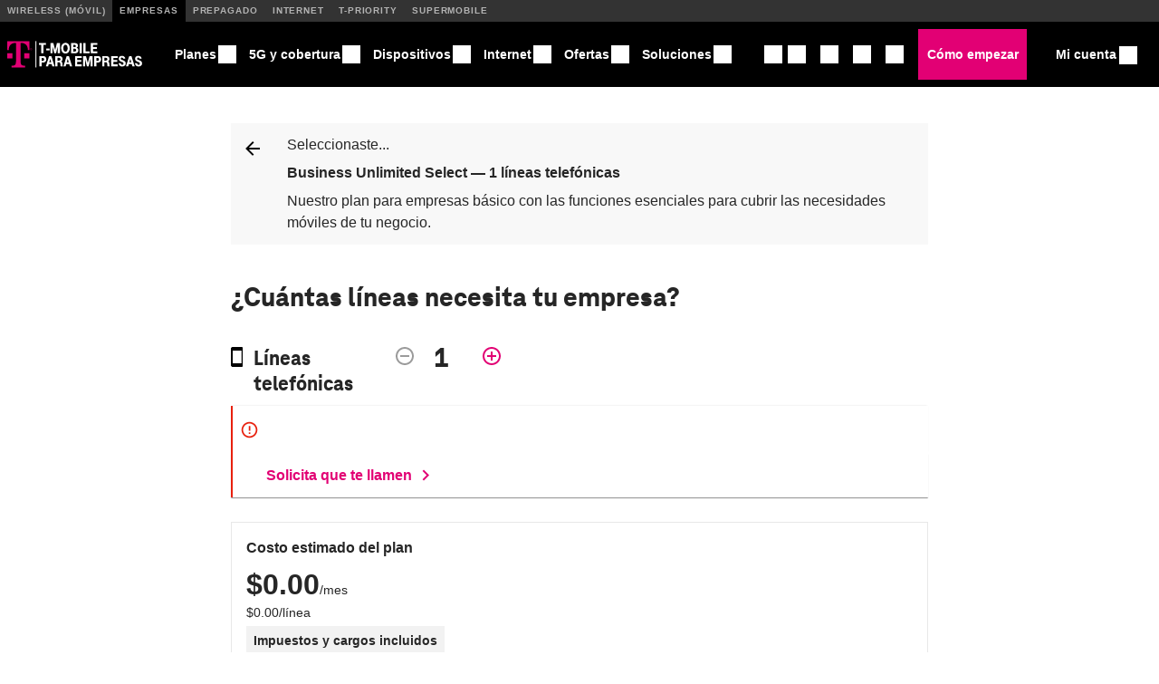

--- FILE ---
content_type: text/css
request_url: https://es.t-mobile.com/etc.clientlibs/tfb/clientlibs/tfb-contact-us.min.css
body_size: 13248
content:
/*! normalize.css v2.1.0 | MIT License | git.io/normalize */article,aside,details,figcaption,figure,footer,header,hgroup,main,nav,section,summary{display:block}
audio,canvas,video{display:inline-block}
audio:not([controls]){display:none;height:0}
[hidden]{display:none}
html{font-family:sans-serif;-webkit-text-size-adjust:100%;-ms-text-size-adjust:100%}
body{margin:0}
a:focus{outline:2px dotted}
a:active,a:hover{outline:0}
h1{font-size:2em;margin:.67em 0}
abbr[title]{border-bottom:1px dotted}
b,strong{font-weight:bold}
dfn{font-style:italic}
hr{-moz-box-sizing:content-box;box-sizing:content-box;height:0}
mark{background:#ff0;color:#000}
code,kbd,pre,samp{font-family:monospace,serif;font-size:1em}
pre{white-space:pre-wrap}
q{quotes:"\201C" "\201D" "\2018" "\2019"}
small{font-size:80%}
sub,sup{font-size:75%;line-height:0;position:relative;vertical-align:baseline}
sup{top:-0.5em}
sub{bottom:-0.25em}
img{border:0}
svg:not(:root){overflow:hidden}
figure{margin:0}
fieldset{border:1px solid silver;margin:0 2px;padding:.35em .625em .75em}
legend{border:0;padding:0}
button,input,select,textarea{font-family:inherit;font-size:100%;margin:0}
button,input{line-height:normal}
button,select{text-transform:none}
button,html input[type="button"],input[type="reset"],input[type="submit"]{-webkit-appearance:button;cursor:pointer}
button[disabled],html input[disabled]{cursor:default}
input[type="checkbox"],input[type="radio"]{box-sizing:border-box;padding:0}
input[type="search"]{-webkit-appearance:textfield;-moz-box-sizing:content-box;-webkit-box-sizing:content-box;box-sizing:content-box}
input[type="search"]::-webkit-search-cancel-button,input[type="search"]::-webkit-search-decoration{-webkit-appearance:none}
button::-moz-focus-inner,input::-moz-focus-inner{border:0;padding:0}
textarea{overflow:auto;vertical-align:top}
table{border-collapse:collapse;border-spacing:0}
html{box-sizing:border-box;font-size:1px;background-color:#efefef}
*,*::before,*::after{box-sizing:inherit}
body{position:relative;margin:0;overflow-x:hidden}
body.body--no-scroll{position:static;overflow:hidden;-webkit-overflow-scrolling:auto}
.desktop{display:none}
@media(min-width:1200px){.desktop{display:block !important}
}
.laptop{display:none}
@media(min-width:1024px) and (max-width:1199px){.laptop{display:block !important}
}
.tablet{display:none}
@media(min-width:600px) and (max-width:1023px){.tablet{display:block !important}
}
.mobile{display:none}
@media(max-width:599px){.mobile{display:block !important}
}
p{margin:10px 0}
a{text-decoration:none;color:inherit;font-family:inherit}
button{padding:0;border:0;outline:0;background-color:transparent;color:inherit;cursor:pointer}
button .icon{display:block}
ol.magenta-circles-list{display:block;padding:0 0 0 3em;margin-top:16px;list-style:none;counter-reset:circleList}
ol.magenta-circles-list>li{position:relative;padding-bottom:1em;margin-left:0}
ol.magenta-circles-list>li:before{counter-increment:circleList;content:counter(circleList);position:absolute;left:-3em;text-align:center;color:#fff;width:2em;height:2em;background:#e20074;border-radius:999px;display:flex;align-items:center;justify-content:center;line-height:1em;top:-0.25em;font-family:TeleNeoWeb;font-weight:800;font-style:normal}
@font-face{font-family:TeleNeoWeb;src:url("https://es.t-mobile.com/etc.clientlibs/tfb/clientlibs/tfb-static-assets/resources/fonts/TeleNeoWeb-Thin.woff2") format("woff2"),url("https://es.t-mobile.com/etc.clientlibs/tfb/clientlibs/tfb-static-assets/resources/fonts/TeleNeoWeb-Thin.woff") format("woff");font-weight:100;font-style:normal}
@font-face{font-family:TeleNeoWeb;src:url("https://es.t-mobile.com/etc.clientlibs/tfb/clientlibs/tfb-static-assets/resources/fonts/TeleNeoWeb-ThinItalic.woff2") format("woff2"),url("https://es.t-mobile.com/etc.clientlibs/tfb/clientlibs/tfb-static-assets/resources/fonts/TeleNeoWeb-ThinItalic.woff") format("woff");font-weight:100;font-style:italic}
@font-face{font-family:TeleNeoWeb;src:url("https://es.t-mobile.com/etc.clientlibs/tfb/clientlibs/tfb-static-assets/resources/fonts/TeleNeoWeb-Regular.woff2") format("woff2"),url("https://es.t-mobile.com/etc.clientlibs/tfb/clientlibs/tfb-static-assets/resources/fonts/TeleNeoWeb-Regular.woff") format("woff");font-weight:400;font-style:normal}
@font-face{font-family:TeleNeoWeb;src:url("https://es.t-mobile.com/etc.clientlibs/tfb/clientlibs/tfb-static-assets/resources/fonts/TeleNeoWeb-RegularItalic.woff2") format("woff2"),url("https://es.t-mobile.com/etc.clientlibs/tfb/clientlibs/tfb-static-assets/resources/fonts/TeleNeoWeb-RegularItalic.woff") format("woff");font-weight:400;font-style:italic}
@font-face{font-family:TeleNeoWeb;src:url("https://es.t-mobile.com/etc.clientlibs/tfb/clientlibs/tfb-static-assets/resources/fonts/TeleNeoWeb-Medium.woff2") format("woff2"),url("https://es.t-mobile.com/etc.clientlibs/tfb/clientlibs/tfb-static-assets/resources/fonts/TeleNeoWeb-Medium.woff") format("woff");font-weight:500;font-style:normal}
@font-face{font-family:TeleNeoWeb;src:url("https://es.t-mobile.com/etc.clientlibs/tfb/clientlibs/tfb-static-assets/resources/fonts/TeleNeoWeb-MediumItalic.woff2") format("woff2"),url("https://es.t-mobile.com/etc.clientlibs/tfb/clientlibs/tfb-static-assets/resources/fonts/TeleNeoWeb-MediumItalic.woff") format("woff");font-weight:500;font-style:italic}
@font-face{font-family:TeleNeoWeb;src:url("https://es.t-mobile.com/etc.clientlibs/tfb/clientlibs/tfb-static-assets/resources/fonts/TeleNeoWeb-Bold.woff2") format("woff2"),url("https://es.t-mobile.com/etc.clientlibs/tfb/clientlibs/tfb-static-assets/resources/fonts/TeleNeoWeb-Bold.woff") format("woff");font-weight:700;font-style:normal}
@font-face{font-family:TeleNeoWeb;src:url("https://es.t-mobile.com/etc.clientlibs/tfb/clientlibs/tfb-static-assets/resources/fonts/TeleNeoWeb-BoldItalic.woff2") format("woff2"),url("https://es.t-mobile.com/etc.clientlibs/tfb/clientlibs/tfb-static-assets/resources/fonts/TeleNeoWeb-BoldItalic.woff") format("woff");font-weight:700;font-style:italic}
@font-face{font-family:TeleNeoWeb;src:url("https://es.t-mobile.com/etc.clientlibs/tfb/clientlibs/tfb-static-assets/resources/fonts/TeleNeoWeb-ExtraBold.woff2") format("woff2"),url("https://es.t-mobile.com/etc.clientlibs/tfb/clientlibs/tfb-static-assets/resources/fonts/TeleNeoWeb-ExtraBold.woff") format("woff");font-weight:800;font-style:normal}
@font-face{font-family:TeleNeoWeb;src:url("https://es.t-mobile.com/etc.clientlibs/tfb/clientlibs/tfb-static-assets/resources/fonts/TeleNeoWeb-ExtraBoldItalic.woff2") format("woff2"),url("https://es.t-mobile.com/etc.clientlibs/tfb/clientlibs/tfb-static-assets/resources/fonts/TeleNeoWeb-ExtraBoldItalic.woff") format("woff");font-weight:800;font-style:italic}
@font-face{font-family:Tele-Grotesk-Hal;src:url("https://es.t-mobile.com/etc.clientlibs/tfb/clientlibs/tfb-static-assets/resources/fonts/tele-groteskhal.woff2") format("woff2"),url("https://es.t-mobile.com/etc.clientlibs/tfb/clientlibs/tfb-static-assets/resources/fonts/tele-groteskhal.woff") format("woff")}
@font-face{font-family:Tele-Grotesk-Fet;src:url("https://es.t-mobile.com/etc.clientlibs/tfb/clientlibs/tfb-static-assets/resources/fonts/tele-groteskfet.woff2") format("woff2"),url("https://es.t-mobile.com/etc.clientlibs/tfb/clientlibs/tfb-static-assets/resources/fonts/tele-groteskfet.woff") format("woff")}
body .body--small{font-size:14px;line-height:22px}
body .body--small a{color:#e20074;text-decoration:underline}
body .body--extra-small{display:block;font-family:BlinkMacSystemFont,-apple-system,"Segoe UI",Roboto,Oxygen,Ubuntu,"Helvetica Neue",Arial,sans-serif;font-size:10px;line-height:12px}
.text--display1{display:block;margin:5px 0 15px 0;font-family:TeleNeoWeb;font-weight:800;font-style:normal;font-size:72px;line-height:72px;letter-spacing:-1.45px}
@media(max-width:599px){.text--display1{font-size:48px;letter-spacing:-0.98px;line-height:52px}
}
.text--display2{display:block;margin:5px 0 15px 0;font-family:TeleNeoWeb;font-weight:800;font-style:normal;font-size:56px;line-height:56px;letter-spacing:-1.1px}
@media(max-width:599px){.text--display2{font-size:40px;letter-spacing:-0.78px;line-height:44px}
}
.text--display2 sup{font-size:40%}
.text--display3{display:block;margin:5px 0 10px 0;font-family:TeleNeoWeb;font-weight:800;font-style:normal;font-size:48px;line-height:52px;letter-spacing:-0.4px}
@media(max-width:599px){.text--display3{font-size:32px;line-height:36px;letter-spacing:-0.22px}
}
.text--display4{display:block;margin:5px 0 10px 0;font-family:TeleNeoWeb;font-weight:800;font-style:normal;font-size:40px;line-height:44px;letter-spacing:-0.22px}
@media(max-width:599px){.text--display4{font-size:32px;line-height:36px;letter-spacing:-0.22px}
}
.text--display5{display:block;margin:5px 0 15px 0;font-family:TeleNeoWeb;font-weight:800;font-style:normal;font-size:32px;line-height:36px;letter-spacing:0}
@media(max-width:599px){.text--display5{font-size:24px;letter-spacing:0;line-height:32px}
}
.text--display6{display:block;margin:5px 0 15px 0;font-family:TeleNeoWeb;font-weight:800;font-style:normal;font-size:24px;line-height:28px;letter-spacing:0}
@media(max-width:599px){.text--display6{font-size:20px;letter-spacing:0;line-height:24px}
}
.text--display6-no-spacing{display:block;margin:0;font-family:TeleNeoWeb;font-weight:800;font-style:normal;font-size:24px;line-height:28px;letter-spacing:0}
@media(max-width:599px){.text--display6-no-spacing{font-size:20px;letter-spacing:0;line-height:24px}
}
.text--h1{display:block;margin:5px 0 10px 0;font-family:TeleNeoWeb;font-weight:800;font-style:normal;font-size:24px;line-height:30px;letter-spacing:-0.3px}
@media(max-width:599px){.text--h1{font-size:20px;line-height:24px}
}
.text--h2{display:block;margin:5px 0 15px 0;font-family:TeleNeoWeb;font-weight:800;font-style:normal;font-size:38px;line-height:40px;letter-spacing:-1px}
.text--h3{display:block;margin:5px 0 15px 0;font-family:TeleNeoWeb;font-weight:800;font-style:normal;font-size:90px;line-height:80px;letter-spacing:-1px}
@media(max-width:599px){.text--h3{font-size:38px;line-height:40px}
}
.text--h4{display:block;margin:5px 0 15px 0;font-family:TeleNeoWeb;font-weight:800;font-style:normal;font-size:160px;line-height:130px;letter-spacing:-2px}
@media(min-width:600px) and (max-width:1023px){.text--h4{font-size:140px;line-height:110px;letter-spacing:-1px}
}
@media(max-width:599px){.text--h4{font-size:90px;line-height:90px;letter-spacing:-1px}
}
.text--label{font-family:BlinkMacSystemFont,-apple-system,"Segoe UI",Roboto,Oxygen,Ubuntu,"Helvetica Neue",Arial,sans-serif;font-size:14px;font-weight:400;line-height:16px;color:#6a6a6a}
.text--topic{display:inline-block;font-family:BlinkMacSystemFont,-apple-system,"Segoe UI",Roboto,Oxygen,Ubuntu,"Helvetica Neue",Arial,sans-serif;font-size:14px;font-weight:700;line-height:12px;letter-spacing:1.5px;text-transform:uppercase}
.text--legal{margin-top:20px;font-family:BlinkMacSystemFont,-apple-system,"Segoe UI",Roboto,Oxygen,Ubuntu,"Helvetica Neue",Arial,sans-serif;font-size:10px;font-weight:400;line-height:12px;letter-spacing:normal}
.text--legal a{text-decoration:underline}
.text--legal a+a{margin-left:5px}
.text--link{display:inline-flex;vertical-align:middle;margin:5px 0;text-decoration:none;font-family:BlinkMacSystemFont,-apple-system,"Segoe UI",Roboto,Oxygen,Ubuntu,"Helvetica Neue",Arial,sans-serif;color:#e20074;cursor:pointer;position:relative;transition:all 500ms;font-weight:700}
@media(min-width:1024px) and (max-width:1199px),(min-width:1200px){.text--link:hover{color:#f41a8a}
}
@media(min-width:1024px) and (max-width:1199px),(min-width:1200px){.text--link:active{color:#ba0060}
}
.text--link:not(.text--link--icon):after{content:'';background-image:url(https://es.t-mobile.com/etc.clientlibs/tfb/clientlibs/tfb-static-assets/resources/svg/right-arrow-magenta.svg);position:absolute;width:24px;height:24px;top:0;right:-20px;transition:500ms}
.text--link:not(.text--link--icon).text--color-black:after{background-image:url(https://es.t-mobile.com/etc.clientlibs/tfb/clientlibs/tfb-static-assets/resources/svg/right-arrow-black.svg)}
.text--link:not(.text--link--icon).text--color-white:after{background-image:url(https://es.t-mobile.com/etc.clientlibs/tfb/clientlibs/tfb-static-assets/resources/svg/right-arrow-white.svg)}
.text--link:not(.text--link--icon).text--link--back:after{background-image:url(https://es.t-mobile.com/etc.clientlibs/tfb/clientlibs/tfb-static-assets/resources/svg/right-arrow-magenta.svg)}
@media(min-width:1024px) and (max-width:1199px),(min-width:1200px){.text--link:hover:after,.text--link:focus-within:after{right:-24px}
}
.text--link.text--link--back{left:12px}
@media(min-width:1024px) and (max-width:1199px),(min-width:1200px){.text--link.text--link--back:hover::after{left:-26px}
}
.text--link.text--link--back::after{left:-22px;transform:rotate(180deg)}
.text--link .icon{margin-right:2px;color:#000}
.text--link .icon--white{color:#fff}
.text--link--small{font-size:14px}
.text--link--small:not(.text--link--icon):after{top:-1px}
.text--magenta{margin-top:40px;color:#e20074}
.text--color-magenta{color:#e20074}
.text--color-white{color:#fff}
.text--color-black{color:#000}
p>.text--link{vertical-align:bottom;margin:0}
sup{font-size:50%;top:0;vertical-align:super}
@media(max-width:599px){sup{font-size:32%}
}
.crossout-4{position:relative;display:inline-block;--degrees:-4deg}
s.crossout-4,del.crossout-4{text-decoration-line:none}
.crossout-4::before{content:'';width:100%;position:absolute;right:0;top:50%;border-bottom:.1em solid #e20074;transform:skewY(var(--degrees,-4deg))}
.crossout-6{position:relative;display:inline-block;--degrees:-6deg}
s.crossout-6,del.crossout-6{text-decoration-line:none}
.crossout-6::before{content:'';width:100%;position:absolute;right:0;top:50%;border-bottom:.1em solid #e20074;transform:skewY(var(--degrees,-6deg))}
.crossout-8{position:relative;display:inline-block;--degrees:-8deg}
s.crossout-8,del.crossout-8{text-decoration-line:none}
.crossout-8::before{content:'';width:100%;position:absolute;right:0;top:50%;border-bottom:.1em solid #e20074;transform:skewY(var(--degrees,-8deg))}
.crossout-10{position:relative;display:inline-block;--degrees:-10deg}
s.crossout-10,del.crossout-10{text-decoration-line:none}
.crossout-10::before{content:'';width:100%;position:absolute;right:0;top:50%;border-bottom:.1em solid #e20074;transform:skewY(var(--degrees,-10deg))}
.crossout-12{position:relative;display:inline-block;--degrees:-12deg}
s.crossout-12,del.crossout-12{text-decoration-line:none}
.crossout-12::before{content:'';width:100%;position:absolute;right:0;top:50%;border-bottom:.1em solid #e20074;transform:skewY(var(--degrees,12deg))}
.crossout-25{position:relative;display:inline-block;--degrees:-25deg}
s.crossout-25,del.crossout-25{text-decoration-line:none}
.crossout-25::before{content:'';width:100%;position:absolute;right:0;top:50%;border-bottom:.1em solid #e20074;transform:skewY(var(--degrees,-5deg))}
.cta{display:inline-flex;justify-content:center;align-items:center;transition:background-color 200ms;border:0;outline:0;user-select:none;white-space:nowrap;text-align:center;text-decoration:none;background-color:transparent;color:inherit;cursor:pointer}
.cta:focus{outline:thin dotted}
.cta:disabled{background-color:#e8e8e8;color:#6a6a6a}
@media(min-width:1024px) and (max-width:1199px),(min-width:1200px){.cta:disabled:hover,.cta:disabled:active,.cta:disabled:focus{background-color:#e8e8e8}
}
.cta--primary{min-height:48px;margin:5px 0;padding:12px 32px;font-family:BlinkMacSystemFont,-apple-system,"Segoe UI",Roboto,Oxygen,Ubuntu,"Helvetica Neue",Arial,sans-serif;font-size:16px;font-weight:700;line-height:24px;letter-spacing:normal;background-color:#e20074;color:#fff;position:relative;transition:all 500ms}
@media(max-width:599px){.cta--primary{width:100%}
}
@media(min-width:1024px) and (max-width:1199px),(min-width:1200px){.cta--primary:after{content:'';position:absolute;background-image:url(https://es.t-mobile.com/etc.clientlibs/tfb/clientlibs/tfb-static-assets/resources/svg/right-arrow-white.svg);width:24px;height:24px;opacity:0;top:12px;right:18px;transition:500ms}
}
@media(min-width:1024px) and (max-width:1199px),(min-width:1200px){.cta--primary:hover:not(:disabled),.cta--primary:focus-within:not(:disabled){background-color:#ba0060;padding:12px 41px 12px 23px}
}
@media(min-width:1024px) and (max-width:1199px),(min-width:1200px){.cta--primary:hover:not(:disabled):after,.cta--primary:focus-within:not(:disabled):after{opacity:1;right:16px}
}
.cta--primary:focus{outline:2px dotted #e20074}
@media(min-width:1024px) and (max-width:1199px),(min-width:1200px){.cta--primary:hover{background-color:#f41a8a}
}
@media(min-width:1024px) and (max-width:1199px),(min-width:1200px){.cta--primary:active{background-color:#a10053}
}
.cta--button{min-height:46px;margin:5px 0;padding:10px 32px;outline:1px solid currentColor;border:1px solid transparent;font-family:BlinkMacSystemFont,-apple-system,"Segoe UI",Roboto,Oxygen,Ubuntu,"Helvetica Neue",Arial,sans-serif;font-size:16px;font-weight:700;line-height:24px;letter-spacing:normal;color:currentColor;position:relative;transition:all 500ms}
@media(max-width:599px){.cta--button{width:100%}
}
@media(min-width:1024px) and (max-width:1199px),(min-width:1200px){.cta--button:after{content:'';position:absolute;background-image:url(https://es.t-mobile.com/etc.clientlibs/tfb/clientlibs/tfb-static-assets/resources/svg/right-arrow-black.svg);width:24px;height:24px;opacity:0;top:10px;right:13px;transition:500ms}
}
@media(min-width:1024px) and (max-width:1199px),(min-width:1200px){.cta--button:hover:not(:disabled),.cta--button:focus-within:not(:disabled){padding:10px 41px 10px 23px}
}
@media(min-width:1024px) and (max-width:1199px),(min-width:1200px){.cta--button:hover:not(:disabled):after,.cta--button:focus-within:not(:disabled):after{opacity:1;right:15px}
}
.cta--button:hover,.cta--button:active,.cta--button:focus{outline:2px solid currentColor}
@media(min-width:1024px) and (max-width:1199px),(min-width:1200px){.cta--button:hover,.cta--button:active,.cta--button:focus{background-color:rgba(248,248,248,0.5)}
}
.cta--button:disabled{border:1px solid #9b9b9b;outline:0;background-color:#f8f8f8}
.cta--button:disabled:hover{background-color:#f8f8f8}
@media(min-width:1024px) and (max-width:1199px),(min-width:1200px){.cta--button--white:hover,.cta--button--white:active,.cta--button--white:focus{background-color:rgba(255,255,255,0.2)}
}
@media(min-width:1024px) and (max-width:1199px),(min-width:1200px){.cta--button--white:after{content:'';position:absolute;background-image:url(https://es.t-mobile.com/etc.clientlibs/tfb/clientlibs/tfb-static-assets/resources/svg/right-arrow-white.svg);width:24px;height:24px;opacity:0;top:10px;right:13px;transition:500ms}
}
.cta--button--magenta{color:#e20074}
@media(min-width:1024px) and (max-width:1199px),(min-width:1200px){.cta--button--magenta:hover,.cta--button--magenta:active,.cta--button--magenta:focus{background-color:rgba(246,109,179,0.1)}
}
.cta--play{position:relative;display:flex;justify-content:center;align-items:center;width:100px;height:100px}
@media(max-width:599px){.cta--play{width:68px;height:68px}
}
.cta--play::after{content:"";position:absolute;top:50%;left:50%;transform:translate(-50%,-50%) scale(0.9);width:100%;height:100%;border:3px solid #fff;border-radius:50%;transition:transform 200ms}
@media(min-width:1024px) and (max-width:1199px),(min-width:1200px){a:hover .cta--play::after,.cta--play:hover::after{transform:translate(-50%,-50%) scale(1)}
}
.cta--play .icon{width:100%;height:100%;color:#fff}
.cta.loading-btn{pointer-events:none}
.cta.loading-btn::before{content:"";display:inline-block;width:15px;height:15px;margin:0 10px 0 0;border:4px solid #fff;border-top-color:transparent;border-radius:50%;animation:button-loading-spinner 1s ease infinite}
@keyframes button-loading-spinner{from{transform:rotate(0turn)}
to{transform:rotate(1turn)}
}
.aem-unedited{min-height:35px;background-color:darkgrey;border:1px solid black;text-align:center !important}
.newpar{min-height:46px}
.s7videoviewer.s7mouseinput,.s7videoviewer.s7touchinput{position:relative;width:100%;height:auto !important;margin-top:40px;cursor:pointer}
@media(max-width:599px){.s7videoviewer.s7mouseinput,.s7videoviewer.s7touchinput{margin-top:30px}
}
.s7videoviewer.s7mouseinput+.article,.s7videoviewer.s7touchinput+.article{margin-top:20px}
.s7videoviewer.s7mouseinput .s7socialshare,.s7videoviewer.s7touchinput .s7socialshare{display:none}
.s7videoviewer.s7mouseinput .s7videoplayer .s7iconeffect[state],.s7videoviewer.s7touchinput .s7videoplayer .s7iconeffect[state],.s7videoviewer.s7mouseinput .s7videoplayer .s7iconeffect[state="play"],.s7videoviewer.s7touchinput .s7videoplayer .s7iconeffect[state="play"]{position:absolute;top:50% !important;left:50% !important;transform:translate(-50%,-50%);display:flex;justify-content:center;align-items:center;width:80px;height:80px;background-image:url("https://es.t-mobile.com/etc.clientlibs/tfb/clientlibs/tfb-static-assets/resources/images/play.svg");background-size:100%;background-position:center !important}
.s7videoviewer.s7mouseinput .s7videoplayer .s7iconeffect[state]::after,.s7videoviewer.s7touchinput .s7videoplayer .s7iconeffect[state]::after,.s7videoviewer.s7mouseinput .s7videoplayer .s7iconeffect[state="play"]::after,.s7videoviewer.s7touchinput .s7videoplayer .s7iconeffect[state="play"]::after{content:"";position:absolute;top:50% !important;left:50% !important;transform:translate(-50%,-50%);display:block;width:100%;height:100%;border:3px solid #fff;border-radius:50%;transition:width 200ms,height 200ms}
.s7videoviewer.s7mouseinput .s7videoplayer .s7caption,.s7videoviewer.s7touchinput .s7videoplayer .s7caption{font-family:inherit;font-size:24px;line-height:1.15;color:#fff;background-color:#000}
@media(max-width:599px){.s7videoviewer.s7mouseinput .s7videoplayer .s7caption,.s7videoviewer.s7touchinput .s7videoplayer .s7caption{font-size:14px}
}
.grid--d-one-third .s7videoviewer.s7mouseinput .s7videoplayer .s7caption,.grid--d-one-third .s7videoviewer.s7touchinput .s7videoplayer .s7caption{font-size:16px}
@media(max-width:599px){.grid--d-one-third .s7videoviewer.s7mouseinput .s7videoplayer .s7caption,.grid--d-one-third .s7videoviewer.s7touchinput .s7videoplayer .s7caption{font-size:14px}
}
@media(min-width:1024px) and (max-width:1199px),(min-width:1200px){.s7videoviewer.s7mouseinput:hover .s7iconeffect[state="play"]::after,.s7videoviewer.s7touchinput:hover .s7iconeffect[state="play"]::after{width:110%;height:110%}
}
.s7videoviewer.s7mouseinput .s7controlbar,.s7videoviewer.s7touchinput .s7controlbar{box-sizing:content-box}
.s7videoviewer.s7mouseinput .s7videoscrubber .s7trackplayed,.s7videoviewer.s7touchinput .s7videoscrubber .s7trackplayed{background-color:#e20074}
.s7videoviewer.s7mouseinput .s7videoscrubber .s7knob,.s7videoviewer.s7touchinput .s7videoscrubber .s7knob{background:0;outline:0}
@media(max-width:599px){.s7videoviewer.s7mouseinput .s7mutablevolume,.s7videoviewer.s7touchinput .s7mutablevolume{display:none}
}
.s7videoviewer.s7mouseinput .s7mutablevolume .s7verticalvolume,.s7videoviewer.s7touchinput .s7mutablevolume .s7verticalvolume{background-color:transparent}
.s7videoviewer.s7mouseinput .s7mutablevolume .s7verticalvolume .s7filledtrack,.s7videoviewer.s7touchinput .s7mutablevolume .s7verticalvolume .s7filledtrack{background-color:#e20074}
.contact-bar{display:flex;flex-direction:column;position:relative;margin-top:30px;color:#fff;background:#000}
@media(min-width:600px) and (max-width:1023px),(min-width:1024px) and (max-width:1199px),(min-width:1200px){.contact-bar{margin-top:40px}
}
.contact-bar__content{display:flex;justify-content:center;align-items:center;flex-direction:column;min-height:200px;padding:40px 20px;color:#fff}
@media(min-width:600px) and (max-width:1023px){.contact-bar__content{padding:40px 30px}
}
@media(min-width:1024px) and (max-width:1199px),(min-width:1200px){.contact-bar__content{flex-direction:row;padding:40px 40px}
}
.contact-bar__contact{z-index:1;text-align:center;max-width:100%}
@media(min-width:1024px) and (max-width:1199px),(min-width:1200px){.contact-bar__contact{padding-right:40px}
}
.contact-bar__title{margin:0;color:#e20074}
@media(min-width:600px) and (max-width:1023px),(min-width:1024px) and (max-width:1199px),(min-width:1200px){.contact-bar__title{display:inline-block;margin:0 20px 0 0}
}
@media(min-width:600px) and (max-width:1023px),(min-width:1024px) and (max-width:1199px),(min-width:1200px){.contact-bar__phone{display:inline-block;margin:0}
}
.contact-bar__actions{display:flex;align-items:center;flex-direction:column;width:100%;margin-top:20px;z-index:1}
@media(min-width:600px) and (max-width:1023px){.contact-bar__actions{width:auto;flex-direction:row}
}
@media(min-width:1024px) and (max-width:1199px),(min-width:1200px){.contact-bar__actions{width:auto;flex-direction:row;border-left:1px solid #333;margin-top:0;padding-left:40px}
}
.contact-bar__actions a:not(:last-child){margin:0 0 16px 0}
@media(min-width:600px) and (max-width:1023px),(min-width:1024px) and (max-width:1199px),(min-width:1200px){.contact-bar__actions a:not(:last-child){margin:0 16px 0 0}
}
.contact-bar__actions button:not(:last-child){margin:0 0 16px 0}
@media(min-width:600px) and (max-width:1023px),(min-width:1024px) and (max-width:1199px),(min-width:1200px){.contact-bar__actions button:not(:last-child){margin:0 16px 0 0}
}
.icon{flex:none;width:24px;height:24px;fill:currentColor;pointer-events:none}
.compare-plans__inner{background-color:#efefef}
.compare-plans__header .headline{margin-top:0}
.compare-plans__header .headline__inner{max-width:100%;padding-left:40px;padding-right:40px}
@media(max-width:599px),(min-width:600px) and (max-width:1023px){.compare-plans__header .headline__inner{padding-left:20px;padding-right:20px}
}
.compare-plans__header .headline__inner span{display:flex;align-items:center;justify-content:center}
@media(max-width:599px),(min-width:600px) and (max-width:1023px){.compare-plans__header .headline__inner span{flex-direction:column}
}
.compare-plans__header .form-dropdown{width:158px;margin-top:0;margin-left:10px;top:3px}
@media(max-width:599px){.compare-plans__header .form-dropdown{top:1px;width:128px}
}
.compare-plans__header .form-dropdown__toggle{border:0;border-bottom:3px solid #e20074;color:#e20074;height:45px;padding:0;font-size:32px;font-weight:700;line-height:normal}
@media(max-width:599px){.compare-plans__header .form-dropdown__toggle{height:42px;line-height:32px;font-size:24px}
}
.compare-plans__header .form-dropdown__toggle:focus{outline:thin dashed #e20074}
.compare-plans__header .form-dropdown .form-dropdown__caret-icon{top:2px;right:-2px;background:0;color:#e20074;width:43px;height:43px}
@media(max-width:599px){.compare-plans__header .form-dropdown .form-dropdown__caret-icon{top:1px}
}
.compare-plans__header .form-dropdown .form-dropdown__caret-icon svg:first-child{display:none}
.compare-plans__header .form-dropdown .form-dropdown__caret-icon svg:last-child{display:inline;width:100%;height:100%;transform:rotate(180deg)}
.compare-plans__header .form-dropdown .form-dropdown__caret-icon.form-dropdown__caret-icon--down svg:last-child{transform:rotate(0)}
.compare-plans__header .form-dropdown .form-dropdown__menu{left:auto;right:0;width:auto;max-height:none;padding:6px}
.compare-plans__header .form-dropdown .form-dropdown__menu button{font-family:BlinkMacSystemFont,-apple-system,"Segoe UI",Roboto,Oxygen,Ubuntu,"Helvetica Neue",Arial,sans-serif;letter-spacing:normal;padding:7px 14px}
.compare-plans__header .form-dropdown .form-dropdown__error-message{display:none}
.compare-plans .standalone-legal{margin-bottom:0;padding:0 30px 30px}
@media(min-width:600px) and (max-width:1023px){.compare-plans .standalone-legal{padding:0 20px 20px}
}
@media(max-width:599px){.compare-plans .standalone-legal{padding:0 15px 30px 15px}
}
.compare-plans .hidden{display:none}
.compare-plans .showtable .hidden{display:block}
.compare-plans__tables .table--third-col-shadowed--prominent-header .table__cell>.text--display6{display:flex;align-items:center}
.compare-plans__tables a[data-open-modal]:not(.modal--legal) .icon-info{width:24px;height:24px;display:flex;margin-left:6px}
.compare-plans__tables a[data-open-modal].text--link{display:inline-flex;margin-left:0}
@media(max-width:599px),(min-width:600px) and (max-width:1023px){.compare-plans__tables .table__row .table__cell{display:flex;flex-direction:column;align-items:center}
}
.down-caret{display:none}
.cta-container{display:flex;flex-wrap:wrap;align-items:center;width:100%;margin-top:12px}
.cta-container a:not(:last-child),.cta-container button:not(:last-child){margin-right:16px}
@media(max-width:599px){.cta-container a:not(:last-child).cta,.cta-container button:not(:last-child).cta{margin-right:0}
}
.cta-container button:focus{outline:2px dotted #e20074}
@media(max-width:599px){.cta-container a+.cta,.cta-container .cta+a{margin-top:15px}
}
.cta-container .text--link+.cta-container__divider{margin-left:12px}
.cta-container .text--link+.text--link{position:relative;margin-left:24px}
.cta-container--vertical{flex-direction:column;align-items:flex-start}
.cta-container--vertical a:not(:last-child),.cta-container--vertical button:not(:last-child){margin-right:0}
.cta-container--vertical .text--link+.text--link{margin-left:0}
.cta-container--vertical .text--link+.text--link::before{content:none}
.cta-container__divider{display:flex;flex-direction:column;margin-right:12px;font-style:italic}
@media(max-width:599px){.cta-container__divider{order:2;flex-direction:row;margin-right:0;width:100%;justify-content:center;padding:0 50px;white-space:nowrap;margin:2px 0 8px}
}
.cta-container__divider::before{content:"";width:1px;border-left:1px solid #ddd;left:50%;flex:1 1 10px;position:relative}
@media(max-width:599px){.cta-container__divider::before{height:1px;flex:1 1 0;border-left:0;border-top:1px solid #ddd;left:0;top:14px;margin-right:10px}
}
.cta-container__divider::after{content:"";width:1px;border-left:1px solid #ddd;left:50%;position:relative;flex:1 1 10px}
@media(max-width:599px){.cta-container__divider::after{height:1px;flex:1 1 0;border-left:0;border-top:1px solid #ddd;left:0;top:14px;margin-left:10px}
}
.cta-group{margin-top:40px}
@media(max-width:599px){.cta-group{margin-top:30px;margin-bottom:10px}
}
.cta-group .cta-container{justify-content:center}
.cta-group .elements-left-align{justify-content:flex-start}
.cta-group .elements-right-align{justify-content:flex-end}
.cta-group .elements-center-align{justify-content:center}
.cta-group--short-margin{margin-top:20px}
@media(max-width:599px){.cta-group--short-margin{margin-top:15px}
}
.cta-group--top-border{border-top:1px solid #ddd}
.cta-group--top-border.cta-group{margin-top:40px}
@media(max-width:599px){.cta-group--top-border.cta-group{margin-top:30px}
}
.cta-group--top-border .cta-container{margin-top:40px}
.cta-group--bottom-border{border-bottom:1px solid #ddd}
.cta-group--bottom-border.cta-group{margin-bottom:40px}
@media(max-width:599px){.cta-group--bottom-border.cta-group{margin-bottom:30px}
}
.cta-group--bottom-border .cta-container{margin-bottom:40px}
.multi-mg-top{margin-top:-7px}
.multi-mg-right{margin-left:15px;margin-top:50px}
@media(max-width:599px){.multi-mg-right .cta--primary{margin-right:16px !important;width:auto}
}
.icon-color-magenta .icon{fill:#e20074}
.icon-color-black .icon{fill:#000}
.icon-color-white .icon{fill:#fff}
.blade-button{display:block}
@media(min-width:1024px) and (max-width:1199px),(min-width:1200px){.blade-button:hover .text--link:not(.text--link--icon):after{right:-24px}
}
.blade-button__inner{min-height:80px;padding:18px 0}
.blade-button p{margin-bottom:5px}
.blade-button--top-border{border-top:1px solid #ddd}
.blade-button--bottom-border{border-bottom:1px solid #ddd}
.form-checkbox{position:relative;padding:3px}
.form-checkbox__inner{flex:none;position:relative;width:18px;height:18px;border:2px solid #6a6a6a;border-radius:2px;transition:background-color 200ms}
.form-checkbox__inner .icon{position:absolute;top:-2px;left:-2px;display:none;width:18px;height:18px;color:#fff}
.form-checkbox label{display:flex;align-items:center}
.form-checkbox label>.text--topic{margin:0 10px 0 0}
.form-checkbox label>.text--legal{margin:0 0 0 10px}
.form-checkbox input{position:absolute;top:50%;transform:translateY(-50%);left:2px;width:21px;height:21px;opacity:0}
.form-checkbox input:focus ~ .form-checkbox__inner{border-color:#e20074}
.form-checkbox input:checked ~ .form-checkbox__inner{border-color:#e20074;background-color:#e20074}
.form-checkbox input:checked ~ .form-checkbox__inner .icon{display:block}
.form-checkbox input:disabled ~ .form-checkbox__inner{border-color:#ddd}
@media(min-width:1024px) and (max-width:1199px),(min-width:1200px){.form-checkbox:hover .form-checkbox__inner{border-color:#e20074}
}
@media(min-width:1024px) and (max-width:1199px),(min-width:1200px){.form-checkbox:active .form-checkbox__inner,.form-checkbox:focus .form-checkbox__inner{border-color:#000}
}
.form-checkbox-global{position:relative;width:100%}
.form-checkbox-global__validation-input{position:absolute;visibility:hidden}
.form-checkbox-global__validation-input[required] ~ .form-checkbox-global__title::after{content:"*";color:#6a6a6a}
.form-checkbox-global--dirty .form-checkbox-global__validation-input:invalid ~ .form-checkbox-global__error-message{visibility:visible}
.form-checkbox-global--selection-required.form-checkbox-global--dirty .form-checkbox-global__validation-input:invalid ~ .form-checkbox-global__container .form-checkbox-global__inner{border-color:#e8200d}
.form-checkbox-global__title{font-size:16px;line-height:17px;color:#262626}
.form-checkbox-global__container{display:flex;flex-direction:column;align-items:flex-start}
.form-checkbox-global__title+.form-checkbox-global__container{margin-top:10px}
.form-checkbox-global__inner{flex:none;position:relative;width:18px;height:18px;margin-right:8px;border:2px solid #6a6a6a;border-radius:2px;transition:background-color 200ms}
.form-checkbox-global__inner .icon{position:absolute;top:-2px;left:-2px;display:none;width:18px;height:18px;color:#fff}
.form-checkbox-global__button{position:relative;display:flex;max-width:100%}
@media(min-width:1024px) and (max-width:1199px),(min-width:1200px){.form-checkbox-global__button:hover .form-checkbox-global__inner{border-color:#e20074}
}
.form-checkbox-global__button+.form-checkbox-global__button{margin-top:10px}
.form-checkbox-global__button input{position:absolute;top:-2px;left:-2px;width:22px;height:22px;opacity:0}
.form-checkbox-global__button input:focus ~ .form-checkbox-global__inner{border-color:#e20074}
.form-checkbox-global__button input:active ~ .form-checkbox-global__inner{border-color:#000}
.form-checkbox-global__button input:checked ~ .form-checkbox-global__inner{border-color:#e20074;background-color:#e20074}
.form-checkbox-global__button input:checked ~ .form-checkbox-global__inner .icon{display:block}
.form-checkbox-global__button input:disabled ~ .form-checkbox-global__inner{border-color:#ddd}
.form-checkbox-global__button input[required] ~ .form-checkbox-global__label::after{content:"*";color:#e8200d}
.form-checkbox-global__button input[required] ~ .form-checkbox-global__legal::after{content:"*";color:#6a6a6a}
.form-checkbox-global__label{margin-top:-4px}
.form-checkbox-global__legal{margin-top:0;font-size:12px;line-height:17px}
.form-checkbox-global__error-message{flex:1 0 100%;position:relative;height:32px;margin-top:10px;padding-left:16px;visibility:hidden;color:#e8200d;font-size:12px}
.form-checkbox-global__error-message .icon{position:absolute;top:2px;left:0}
.form-checkbox-global--horizontal .form-checkbox-global__container{flex-direction:row}
@media(max-width:599px){.form-checkbox-global--horizontal .form-checkbox-global__container{flex-direction:column}
}
.form-checkbox-global--horizontal .form-checkbox-global__button{max-width:50%}
@media(max-width:599px){.form-checkbox-global--horizontal .form-checkbox-global__button{max-width:none}
}
.form-checkbox-global--horizontal .form-checkbox-global__button+.form-checkbox-global__button{margin:0 0 0 30px}
@media(max-width:599px){.form-checkbox-global--horizontal .form-checkbox-global__button+.form-checkbox-global__button{margin:10px 0 0 0}
}
.form-checkbox-global.form-checkbox-global--dirty .form-checkbox-global__button input[required]:invalid ~ .form-checkbox-global__legal::after{color:#e8200d}
.form-checkbox-global.form-checkbox-global--dirty .form-checkbox-global__button input[required]:invalid ~ .form-checkbox-global__inner{border-color:#e8200d}
.form-checkbox-global.form-checkbox-global--dirty .form-checkbox-global__validation-input[required]:invalid ~ .form-checkbox-global__title::after{color:#e8200d}
.form-dropdown{position:relative;width:100%;min-width:0;margin-top:5px}
@media(max-width:599px){.form-dropdown{margin-top:12px}
}
.form-dropdown.iot-results-header__show-dropdown .form-dropdown__caret-icon{top:2px;right:-2px}
.form-dropdown.iot-results-header__show-dropdown .form-dropdown__caret-icon svg:first-child{display:none}
.form-dropdown.iot-results-header__show-dropdown .form-dropdown__caret-icon svg:last-child{display:inline}
.form-dropdown.iot-results-header__show-dropdown .form-dropdown__toggle{border:0;border-bottom:2px solid #ddd;height:30px;padding:0}
@media(min-width:1024px) and (max-width:1199px),(min-width:1200px){.form-dropdown.iot-results-header__show-dropdown .form-dropdown__toggle:hover{border-bottom:2px solid #e20074}
}
.form-dropdown.iot-results-header__show-dropdown .form-dropdown__toggle:focus{border-bottom:2px solid #6a6a6a}
.form-dropdown.iot-results-header__show-dropdown.form-dropdown--active .form-dropdown__menu{top:32px}
.form-dropdown__validation-input{position:absolute;visibility:hidden}
.form-dropdown__validation-input[required] ~ .form-dropdown__label::after{content:"*";color:#6a6a6a}
.form-dropdown__toggle{display:block;width:100%;height:50px;padding:0 15px;font-family:BlinkMacSystemFont,-apple-system,"Segoe UI",Roboto,Oxygen,Ubuntu,"Helvetica Neue",Arial,sans-serif;font-size:16px;line-height:24px;text-align:left;color:#6a6a6a;outline:0;background:0;overflow:hidden;white-space:nowrap;border:2px solid #ddd}
@media(min-width:1024px) and (max-width:1199px),(min-width:1200px){.form-dropdown__toggle:hover{border:2px solid #e20074}
}
@media(min-width:1024px) and (max-width:1199px),(min-width:1200px){.form-dropdown__toggle:hover ~ .form-dropdown__caret-icon{color:#e20074}
}
.form-dropdown__toggle:hover+.form-dropdown__label{color:#262626}
.form-dropdown__toggle:focus{border:2px solid #6a6a6a}
.form-dropdown__toggle:focus ~ .form-dropdown__label{top:-10px;font-size:12px;background-color:#fff;padding-left:4px;padding-right:4px}
.form-dropdown__toggle:focus ~ .form-dropdown__caret-icon{color:#6a6a6a}
.form-dropdown__caret-icon{position:absolute;top:13px;height:25px;right:18px;pointer-events:none;background:linear-gradient(to right,rgba(255,255,255,0) 0,#fff 20%)}
.form-dropdown__caret-icon svg:last-child{display:none}
.form-dropdown__menu{position:absolute;top:0;left:0;width:100%;min-height:60px;max-height:140px;overflow:hidden;overflow-y:auto;z-index:10;padding:6px 15px 12px 15px;background:#fff;box-shadow:0 0 20px 1px rgba(0,0,0,0.2);visibility:hidden;opacity:0;transition:all 200ms,visibility 200ms 0}
.form-dropdown__menu::-webkit-scrollbar{width:4px}
.form-dropdown__menu::-webkit-scrollbar-track{background-color:transparent}
.form-dropdown__menu::-webkit-scrollbar-thumb{background-color:#ddd}
.form-dropdown__menu ul{margin:0;padding:0;list-style:none}
.form-dropdown__menu button{width:100%;padding:7px 9px;font-family:Tele-Grotesk-Hal;font-size:16px;line-height:24px;text-align:left;color:#6a6a6a;border:0;outline:0;background:0;overflow:hidden}
@media(min-width:1024px) and (max-width:1199px),(min-width:1200px){.form-dropdown__menu button.button--selected,.form-dropdown__menu button:hover{background:#f2f2f2}
}
.form-dropdown__menu button:focus{background:#f2f2f2}
@media(min-width:1024px) and (max-width:1199px),(min-width:1200px){.form-dropdown__menu button:active{background:#e20074;color:#fff}
}
.form-dropdown__menu .formdropdownaria{width:100%;padding:12px 14px;font-size:16px;line-height:24px;text-align:left;font-weight:normal;color:#6a6a6a;border:0;cursor:pointer;outline:0;background:0;overflow:hidden}
@media(min-width:1024px) and (max-width:1199px),(min-width:1200px){.form-dropdown__menu .formdropdownaria.button--selected,.form-dropdown__menu .formdropdownaria:hover{background:#f2f2f2}
}
.form-dropdown__menu .formdropdownaria:focus{background:#f2f2f2}
@media(min-width:1024px) and (max-width:1199px),(min-width:1200px){.form-dropdown__menu .formdropdownaria:active{background:#e20074;color:#fff}
}
.form-dropdown__label{position:absolute;top:13px;left:16px;font-family:BlinkMacSystemFont,-apple-system,"Segoe UI",Roboto,Oxygen,Ubuntu,"Helvetica Neue",Arial,sans-serif;font-size:16px;line-height:24px;color:#6a6a6a;transition:all 200ms;pointer-events:none}
.form-dropdown__error-message{position:relative;height:32px;margin-top:12px;padding-left:16px;visibility:hidden;color:#e8200d;font-size:12px}
.form-dropdown__error-message .icon{position:absolute;top:2px;left:0}
.form-dropdown--active .form-dropdown__caret-icon{color:#6a6a6a}
.form-dropdown--active .form-dropdown__menu{opacity:1;visibility:visible;top:50px;transition:all 200ms,visibility 0}
.form-dropdown--selected .form-dropdown__toggle{border:2px solid #6a6a6a;color:#262626}
.form-dropdown--selected .form-dropdown__caret-icon{color:#6a6a6a}
.form-dropdown--active .form-dropdown__label,.form-dropdown--selected .form-dropdown__label{top:-10px;font-size:12px;background-color:#fff;padding-left:4px;padding-right:4px}
.form-dropdown--dirty .form-dropdown__validation-input:invalid ~ .form-dropdown__label{color:#e8200d}
.form-dropdown--dirty .form-dropdown__validation-input:invalid ~ .form-dropdown__label::after{color:#e8200d}
.form-dropdown--dirty .form-dropdown__validation-input:invalid ~ .form-dropdown__toggle{border:2px solid #e8200d}
.form-dropdown--dirty .form-dropdown__validation-input:invalid ~ .form-dropdown__caret-icon{color:#e8200d}
.form-dropdown--dirty .form-dropdown__validation-input:invalid ~ .form-dropdown__error-message{visibility:visible}
.form-field{position:relative;width:100%;margin-top:5px}
@media(max-width:599px){.form-field{margin-top:12px}
}
.form-field__input{width:100%;height:50px;padding:0 15px;border:2px solid #ddd;border-radius:0;outline:0;font-family:BlinkMacSystemFont,-apple-system,"Segoe UI",Roboto,Oxygen,Ubuntu,"Helvetica Neue",Arial,sans-serif;font-size:16px;line-height:24px;color:#6a6a6a;background-color:transparent;-webkit-appearance:none;-moz-appearance:none;appearance:none}
.form-field__input::-ms-clear{display:none}
.form-field__input:-webkit-autofill{box-shadow:0 0 0 30px #fff inset !important;-webkit-box-shadow:0 0 0 30px #fff inset !important;-webkit-text-fill-color:#262626 !important}
.form-field__input:-webkit-autofill ~ .form-field__label{top:-20px;font-size:14px;color:#6a6a6a}
.form-field__input[required] ~ .form-field__label::after{content:"*";color:#6a6a6a}
.form-field__label{position:absolute;top:13px;left:16px;font-family:BlinkMacSystemFont,-apple-system,"Segoe UI",Roboto,Oxygen,Ubuntu,"Helvetica Neue",Arial,sans-serif;font-size:16px;line-height:24px;color:#6a6a6a;transition:all 200ms;pointer-events:none}
.form-field__error-message{position:relative;min-height:32px;margin-top:6px;padding-left:16px;visibility:hidden;color:#e8200d;font-size:12px;height:32px}
.form-field__error-message .icon{position:absolute;top:2px;left:0}
@media(min-width:1024px) and (max-width:1199px),(min-width:1200px){.form-field:hover:not(.form-field--active) .form-field__label{color:#000}
}
@media(min-width:1024px) and (max-width:1199px),(min-width:1200px){.form-field:hover:not(.form-field--active) .form-field__input{border:2px solid #e20074}
}
.form-field--active .form-field__input{border:2px solid #6a6a6a;color:#262626}
.form-field--active .form-field__input ~ .form-field__label{top:-10px;font-size:12px;background-color:#fff;padding-left:4px;padding-right:4px}
.form-field--active .form-field__input:disabled,.form-field--active .form-field__input[readonly]{border:2px solid #ddd;opacity:1 !important}
.form-field--active .form-field__input:disabled ~ .form-field__label,.form-field--active .form-field__input[readonly] ~ .form-field__label{color:#6a6a6a;opacity:1 !important}
.form-field--dirty .form-field__input:invalid{border:2px solid #e8200d}
.form-field--dirty .form-field__input:invalid ~ .form-field__label{color:#e8200d}
.form-field--dirty .form-field__input:invalid ~ .form-field__error-message{visibility:visible;animation:repaint 1000s infinite linear}
.form-field--dirty .form-field__input:invalid[required] ~ .form-field__label::after{color:#e8200d}
@keyframes repaint{from{zoom:1}
to{zoom:.99999}
}
.form-radio{position:relative;width:100%}
.form-radio__validation-input{position:absolute;visibility:hidden}
.form-radio__validation-input[required] ~ .form-radio__title::after{content:"*";color:#262626}
.form-radio--dirty .form-radio__validation-input:invalid ~ .form-radio__title::after{color:#e8200d}
.form-radio--dirty .form-radio__validation-input:invalid ~ .form-radio__container .form-radio__inner{border-color:#e8200d}
.form-radio--dirty .form-radio__validation-input:invalid ~ .form-radio__error-message{visibility:visible}
.form-radio__title{font-size:16px;line-height:17px;color:#262626}
.form-radio__container{display:flex;flex-direction:column;align-items:flex-start;margin-top:10px}
.form-radio__button{position:relative;display:flex;max-width:100%;color:#6a6a6a}
@media(min-width:1024px) and (max-width:1199px),(min-width:1200px){.form-radio__button:hover .form-radio__inner{border-color:#e20074}
}
.form-radio__button+.form-radio__button{margin-top:10px}
.form-radio__button input{position:absolute;top:-2px;left:-2px;width:22px;height:22px;opacity:0}
.form-radio__button input:focus ~ .form-radio__inner{border-color:#e20074}
.form-radio__button input:active ~ .form-radio__inner{border-color:#000}
.form-radio__button input:checked ~ .form-radio__inner{border-color:#e20074;background-color:#fff}
.form-radio__button input:checked ~ .form-radio__inner::before{display:block}
.form-radio__button input:disabled ~ .form-radio__inner{border-color:#ddd;background-color:#fff}
.form-radio__inner{flex:none;position:relative;width:18px;height:18px;margin-right:8px;border:2px solid #6a6a6a;border-radius:50%;transition:background-color 200ms}
.form-radio__inner::before{content:"";display:none;width:10px;height:10px;position:absolute;top:2px;left:2px;border-radius:50%;background-color:#e20074}
.form-radio__label{margin-top:-4px}
.form-radio__error-message{position:relative;height:32px;margin-top:10px;padding-left:16px;visibility:hidden;color:#e8200d;font-size:12px}
.form-radio__error-message .icon{position:absolute;top:2px;left:0}
.form-radio--horizontal .form-radio__container{flex-direction:row}
@media(max-width:599px){.form-radio--horizontal .form-radio__container{flex-direction:column}
}
.form-radio--horizontal .form-radio__button{max-width:50%}
@media(max-width:599px){.form-radio--horizontal .form-radio__button{max-width:none}
}
.form-radio--horizontal .form-radio__button+.form-radio__button{margin:0 0 0 30px}
@media(max-width:599px){.form-radio--horizontal .form-radio__button+.form-radio__button{margin:10px 0 0 0}
}
.form-number{position:relative;display:flex;flex-direction:column;width:100%;margin-top:15px}
.form-number__input{width:100%;height:50px;padding:0 15px;border:0;border-radius:0;outline:0;font-family:BlinkMacSystemFont,-apple-system,"Segoe UI",Roboto,Oxygen,Ubuntu,"Helvetica Neue",Arial,sans-serif;font-size:16px;line-height:24px;letter-spacing:-0.87px;color:#262626;background-color:transparent;-webkit-appearance:none;-moz-appearance:none;appearance:none;border:2px solid #ddd}
.form-number__input::-ms-clear{display:none}
.form-number__input[required] ~ .form-number__heading .form-number__label::after{content:"*";color:#6a6a6a}
.form-number__input[required]:invalid ~ .form-number__heading .form-number__label::after{content:"*";color:#e8200d}
.form-number__heading{position:absolute;top:-22px;left:0;width:100%}
@media(max-width:599px){.form-number__heading{display:flex;justify-content:space-between}
}
.form-number__heading .tooltip{display:inline-block;vertical-align:middle}
.form-number__label{font-family:BlinkMacSystemFont,-apple-system,"Segoe UI",Roboto,Oxygen,Ubuntu,"Helvetica Neue",Arial,sans-serif;font-size:16px;line-height:24px;color:#6a6a6a}
.form-number__error-container{position:relative;height:32px;margin-top:12px;padding-right:26px;visibility:hidden}
.form-number__error-container .form-number__error-message{color:#e8200d;padding-left:16px;font-size:12px}
.form-number__error-container .icon{position:absolute;top:2px;left:0;color:#e8200d}
@media(min-width:1024px) and (max-width:1199px),(min-width:1200px){.form-number:not(.form-number--dirty) .form-number__input:hover{border:2px solid #e20074}
}
@media(min-width:1024px) and (max-width:1199px),(min-width:1200px){.form-number:not(.form-number--dirty) .form-number__input:hover ~ .form-number__heading .form-number__label{color:#262626}
}
.form-number--active .form-number__input{border:2px solid #6a6a6a}
.form-number--active .form-number__label{color:#6a6a6a}
.form-number--dirty .form-number__input:invalid{border:2px solid #e8200d}
.form-number--dirty .form-number__input:invalid ~ .form-number__heading .form-number__label{color:#e8200d}
.form-number--dirty .form-number__input:invalid ~ .form-number__error-container{visibility:visible}
.form-number--margin{margin-left:40px}
.form-textarea{position:relative;width:100%;margin-top:5px}
@media(max-width:599px){.form-textarea{margin-top:12px}
}
.form-textarea__textarea{width:100%;height:100px;padding:10px 15px;border:2px solid #ddd;border-radius:0;outline:0;font-family:BlinkMacSystemFont,-apple-system,"Segoe UI",Roboto,Oxygen,Ubuntu,"Helvetica Neue",Arial,sans-serif;font-size:16px;line-height:24px;color:#ddd;background-color:transparent;-webkit-appearance:none;-moz-appearance:none;appearance:none;resize:none;overflow:auto}
.form-textarea__textarea:-webkit-autofill{box-shadow:0 0 0 30px #fff inset !important;-webkit-box-shadow:0 0 0 30px #fff inset !important;-webkit-text-fill-color:#262626 !important}
.form-textarea__textarea:-webkit-autofill ~ .form-textarea__label{top:-20px;font-size:14px;color:#6a6a6a}
.form-textarea__textarea[required] ~ .form-textarea__label::after{content:"*";color:#6a6a6a}
.form-textarea__textarea:not([required]){margin-bottom:40px}
.form-textarea__label{position:absolute;top:13px;left:16px;font-family:BlinkMacSystemFont,-apple-system,"Segoe UI",Roboto,Oxygen,Ubuntu,"Helvetica Neue",Arial,sans-serif;font-size:16px;line-height:24px;color:#6a6a6a;transition:all 200ms;pointer-events:none}
.form-textarea__error-message{position:relative;min-height:32px;margin-top:6px;padding-left:16px;visibility:hidden;color:#e8200d;font-size:12px}
.form-textarea__error-message .icon{position:absolute;top:2px;left:0}
@media(min-width:1024px) and (max-width:1199px),(min-width:1200px){.form-textarea:hover:not(.form-textarea--active) .form-textarea__label{color:#000}
}
@media(min-width:1024px) and (max-width:1199px),(min-width:1200px){.form-textarea:hover:not(.form-textarea--active) .form-textarea__textarea{border:2px solid #e20074}
}
.form-textarea--active .form-textarea__textarea{border:2px solid #6a6a6a;color:#262626}
.form-textarea--active .form-textarea__textarea ~ .form-textarea__label{top:-10px;font-size:12px;background-color:#fff;padding-left:4px;padding-right:4px}
.form-textarea--dirty .form-textarea__textarea:invalid{border:2px solid #e8200d}
.form-textarea--dirty .form-textarea__textarea:invalid ~ .form-textarea__label{color:#e8200d}
.form-textarea--dirty .form-textarea__textarea:invalid ~ .form-textarea__error-message{visibility:visible;animation:repaint 1000s infinite linear}
.form-textarea--dirty .form-textarea__textarea:invalid[required] ~ .form-textarea__label::after{color:#e8200d}
.global-form{margin-top:40px}
@media(max-width:599px){.global-form{margin-top:30px}
}
.global-form__intro .text--label{color:#000}
.global-form__intro a{text-decoration:none}
.global-form__intro sup{font-size:50%}
.global-form__inner{position:relative;margin-top:30px;padding:40px;background:#fff}
@media(min-width:600px) and (max-width:1023px){.global-form__inner{padding:30px}
}
@media(max-width:599px){.global-form__inner{padding:20px}
}
.global-form__inner .gated-content-headline .headline{margin-top:0}
.global-form__inner .gated-content-headline .headline .text--display5{padding-top:0;font-family:TeleNeoWeb;font-weight:800}
.global-form--confirmation .global-form__form{visibility:hidden;transition:visibility 200ms 0}
.global-form--error .global-form__form{visibility:hidden;transition:visibility 200ms 0}
.global-form__row{display:flex;align-items:center;margin-top:6px}
.global-form__row:first-of-type{margin-top:10px}
@media(max-width:599px){.global-form__row{display:block}
}
.global-form__row .text--label{font-size:12px}
.global-form__checkbox-row,.global-form__textarea-row{align-items:center;margin-top:10px}
.global-form__checkbox-row:first-of-type,.global-form__textarea-row:first-of-type{margin-top:25px}
@media(max-width:599px){.global-form__checkbox-row,.global-form__textarea-row{display:block}
}
.global-form .global-form-field+.global-form-field,.global-form .form-dropdown+.global-form-field,.global-form .global-form-field+.form-dropdown,.global-form .form-dropdown+.form-dropdown{margin-left:40px}
@media(max-width:599px){.global-form .global-form-field+.global-form-field,.global-form .form-dropdown+.global-form-field,.global-form .global-form-field+.form-dropdown,.global-form .form-dropdown+.form-dropdown{margin-left:0}
}
@media(max-width:599px){.global-form__recaptcha{display:flex;justify-content:center;margin-top:20px}
}
.global-form__submit-button{margin:0 0 0 auto}
@media(max-width:599px){.global-form__submit-button{margin-top:24px}
}
.global-form__confirmation{position:absolute;top:0;left:0;width:100%;height:100%;padding:40px;opacity:0;visibility:hidden;transition:opacity 200ms,visibility 200ms 0;background:#fff}
.global-form--confirmation .global-form__confirmation{opacity:1;visibility:visible;transition:opacity 200ms}
.global-form__confirmation .icon{width:25px;height:25px;margin-right:5px;color:#069620}
.global-form__error{position:absolute;top:0;left:0;width:100%;height:100%;padding:40px;opacity:1;visibility:hidden;transition:opacity 200ms,visibility 200ms 0;background:#fff}
.global-form--error .global-form__error{opacity:1;visibility:visible;transition:opacity 200ms}
.global-form__error .icon{width:25px;height:25px;margin-right:5px}
.modal .global-form{margin-top:0}
@media(max-width:599px){.modal .global-form{margin-top:0}
}
.modal .global-form .global-form__inner{position:static;padding:0}
.global-form--iframable{position:relative;min-height:100vh;margin-top:0;background:#fff}
.global-form--iframable>.global-form__intro{padding:15px 20px 0 20px}
.global-form--iframable>.global-form__intro .text--display3{font-size:32px}
@media(max-width:449px){.global-form--iframable>.global-form__intro .text--display3{font-size:20px}
}
.global-form--iframable .global-form__inner{position:static;margin-top:0;padding-top:0}
@media(max-width:449px){.global-form--iframable .global-form__legal{font-size:9px;line-height:10px}
}
.global-form--iframable .global-form__row{position:relative;display:flex}
.global-form--iframable .global-form-field+.global-form-field,.global-form--iframable .form-dropdown+.global-form-field,.global-form--iframable .global-form-field+.form-dropdown,.global-form--iframable .form-dropdown+.form-dropdown{margin-left:20px}
@media(max-width:449px){.global-form--iframable .global-form-field+.global-form-field,.global-form--iframable .form-dropdown+.global-form-field,.global-form--iframable .global-form-field+.form-dropdown,.global-form--iframable .form-dropdown+.form-dropdown{margin-left:15px}
}
.global-form--iframable .global-form-field__error-message,.global-form--iframable .form-dropdown__error-message{font-size:12px}
@media(max-width:449px){.global-form--iframable .global-form-field__error-message,.global-form--iframable .form-dropdown__error-message{font-size:12px;line-height:12px}
}
.global-form--iframable .global-form-field input,.global-form--iframable .form-dropdown input{font-size:16px}
.global-form--iframable .global-form__terms-checkbox{max-width:calc(100% - 60px)}
.global-form--iframable .grecaptcha-badge{position:absolute !important;top:-85px !important;bottom:auto !important;transform:translateX(20px)}
.global-form .required-field{color:red;font-size:15px !important}
.text--red--color{color:red !important}
.text--magenta--color{color:#e20074 !important;text-decoration:underline !important}
.global-form__row-half{width:47%}
@media(max-width:599px){.global-form__row-half{width:auto}
}
.global-form__submit-button-10m{margin:0 0 0 auto}
@media(max-width:599px){.global-form__submit-button-10m{margin-top:24px}
}
.global-form__ten-m{background:#fff}
.global-form__ten-m .global-form__intro{padding:40px 100px 0 40px}
@media(max-width:599px),(min-width:600px) and (max-width:1023px){.global-form__ten-m .global-form__intro{padding:40px}
}
.global-form__ten-m .global-form__inner{padding:0 40px 40px}
.global-form__ten-m .global-form__intro .text--h1{font-size:48px;line-height:52px;margin-bottom:25px}
@media(max-width:599px){.global-form__ten-m .global-form__intro .text--h1{font-size:32px;line-height:36px;letter-spacing:-0.4px}
}
.global-form__ten-m .global-form__intro a{text-decoration:underline}
.global-form__ten-m .text--display5{font-size:24px}
.global-form__ten-m .global-form__confirmation .text--display5{font-size:38px}
.global-form__ten-m .global-form__error .text--display5{font-size:38px}
.global-form__ten-m .autocomplete{position:relative;display:inline-block}
.global-form__ten-m .autocomplete-items{position:absolute;border-top:0;z-index:99;max-height:195px;overflow-y:auto;top:43%;left:0;right:0;opacity:0;visibility:visible;transition:all 200ms;font-size:16px;line-height:24px;font-weight:200;box-shadow:0 0 20px 1px rgba(0,0,0,0.2)}
.global-form__ten-m .autocomplete-items::-webkit-scrollbar{width:4px}
.global-form__ten-m .autocomplete-items::-webkit-scrollbar-track{background-color:transparent}
.global-form__ten-m .autocomplete-items::-webkit-scrollbar-thumb{background-color:#ddd}
.global-form__ten-m .autocomplete-items--visible{opacity:1}
.global-form__ten-m .autocomplete-items div{padding:10px;cursor:pointer;background-color:#fff;width:100%;padding:7px 14px;font-family:Tele-Grotesk-Hal;font-size:18px;line-height:24px;text-align:left;color:#6a6a6a}
.global-form__ten-m .autocomplete-items div.autocomplete-active,.global-form__ten-m .autocomplete-items div:hover{background-color:#f2f2f2}
.global-form__ten-m .autocomplete-items div:active{background-color:#e20074;color:#fff}
.global-form__ten-m .global-form__submit-button--disabled{background-color:#e8e8e8;color:#6a6a6a}
@media(min-width:1024px) and (max-width:1199px),(min-width:1200px){.global-form__ten-m .global-form__submit-button--disabled:hover{background-color:#e8e8e8;padding:12px 32px}
}
@media(min-width:1024px) and (max-width:1199px),(min-width:1200px){.global-form__ten-m .global-form__submit-button--disabled:hover::after{opacity:0;right:18px}
}
.global-form__ten-m .global-form__submit-button--disabled:focus{outline:thin dashed #6a6a6a}
.global-form__ten-m .global-form-field--active .global-form-field__input[aria-disabled="true"],.global-form__ten-m .global-form-field__input[aria-disabled="true"]:focus{border:2px solid #6a6a6a}
.modal .global-form__ten-m .global-form__intro,.modal .global-form__ten-m .global-form__inner{padding:0}
.global-form-field{position:relative;width:100%;margin-top:5px}
@media(max-width:599px){.global-form-field{margin-top:12px}
}
.global-form-field-hidden{display:none}
.global-form-field-show{display:flex}
.global-form-field__input{width:100%;height:50px;padding:0 15px;border:2px solid #ddd;border-radius:0;outline:0;font-family:BlinkMacSystemFont,-apple-system,"Segoe UI",Roboto,Oxygen,Ubuntu,"Helvetica Neue",Arial,sans-serif;font-size:16px;line-height:24px;color:#6a6a6a;background-color:transparent;-webkit-appearance:none;-moz-appearance:none;appearance:none}
.global-form-field__input::-ms-clear{display:none}
.global-form-field__input:-webkit-autofill{box-shadow:0 0 0 30px #fff inset !important;-webkit-box-shadow:0 0 0 30px #fff inset !important;-webkit-text-fill-color:#262626 !important}
.global-form-field__input:-webkit-autofill ~ .global-form-field__label{top:-20px;font-size:14px;color:#6a6a6a}
.global-form-field__input[required] ~ .global-form-field__label::after{content:"*";color:#6a6a6a}
.global-form-field__label{position:absolute;top:13px;left:16px;font-family:BlinkMacSystemFont,-apple-system,"Segoe UI",Roboto,Oxygen,Ubuntu,"Helvetica Neue",Arial,sans-serif;font-size:16px;line-height:24px;color:#6a6a6a;transition:all 200ms;pointer-events:none}
.global-form-field__error-message{position:relative;min-height:32px;margin-top:6px;padding-left:16px;visibility:hidden;color:#e8200d;font-size:12px;height:32px}
.global-form-field__error-message .icon{position:absolute;top:2px;left:0}
@media(min-width:1024px) and (max-width:1199px),(min-width:1200px){.global-form-field:hover:not(.global-form-field--active) .global-form-field__label{color:#000}
}
@media(min-width:1024px) and (max-width:1199px),(min-width:1200px){.global-form-field:hover:not(.global-form-field--active) .global-form-field__input{border:2px solid #6a6a6a}
}
@media(min-width:1024px) and (max-width:1199px),(min-width:1200px){.global-form-field:hover:not(.global-form-field--active) .global-form-field__input:invalid{border:2px solid #e20074}
}
@media(min-width:1024px) and (max-width:1199px),(min-width:1200px){.global-form-field:hover .schoolid{border-bottom:2px solid #ddd !important}
}
.global-form-field:hover .schoolid ~ .global-form-field__label{color:#6a6a6a !important}
.global-form-field--active .global-form-field__input{border:2px solid #6a6a6a;color:#262626}
.global-form-field--active .global-form-field__input ~ .global-form-field__label{top:-10px;font-size:12px;background-color:#fff;padding-left:4px;padding-right:4px}
.global-form-field--active .global-form-field__input:disabled,.global-form-field--active .global-form-field__input[readonly]{border:2px solid #ddd;opacity:1 !important}
.global-form-field--active .global-form-field__input:disabled ~ .global-form-field__label,.global-form-field--active .global-form-field__input[readonly] ~ .global-form-field__label{color:#6a6a6a;opacity:1 !important}
.global-form-field--active .schoolid{border:2px solid #6a6a6a}
.global-form-field--active .schoolid ~ .global-form-field__label{color:#6a6a6a}
.global-form-field--dirty .global-form-field__input:invalid{border:2px solid #e8200d}
.global-form-field--dirty .global-form-field__input:invalid ~ .global-form-field__label{color:#e8200d}
.global-form-field--dirty .global-form-field__input:invalid ~ .global-form-field__error-message{visibility:visible;animation:repaint 1000s infinite linear}
.global-form-field--dirty .global-form-field__input:invalid[required] ~ .global-form-field__label::after{color:#e8200d}
.autocomplete-items{position:absolute;border-top:0;z-index:99;max-height:195px;overflow-y:auto;top:43%;left:0;right:0;opacity:0;visibility:visible;transition:all 200ms;font-size:16px;line-height:24px;font-weight:200;box-shadow:0 0 20px 1px rgba(0,0,0,0.2)}
.autocomplete-items::-webkit-scrollbar{width:4px}
.autocomplete-items::-webkit-scrollbar-track{background-color:transparent}
.autocomplete-items::-webkit-scrollbar-thumb{background-color:#ddd}
.autocomplete-items--visible{opacity:1}
.autocomplete-items div{padding:10px;cursor:pointer;background-color:#fff;width:100%;padding:7px 14px;font-family:Tele-Grotesk-Hal;font-size:18px;line-height:24px;text-align:left;color:#6a6a6a}
.autocomplete-items div.autocomplete-active,.autocomplete-items div:hover{background-color:#f2f2f2}
.autocomplete-items div:active{background-color:#e20074;color:#fff}
@keyframes repaint{from{zoom:1}
to{zoom:.99999}
}
.global-form-modal{margin-top:40px}
@media(max-width:599px){.global-form-modal{margin-top:30px}
}
.global-form-modal .text--eyebrow{display:inline-block;font-size:14px;line-height:12px;letter-spacing:normal;font-weight:700}
.global-form-modal__intro .text--label{color:#000}
.global-form-modal__intro a{text-decoration:none}
.global-form-modal__intro sup{font-size:50%}
.global-form-modal__inner{position:relative;margin-top:30px;padding:40px;background:#fff}
@media(min-width:600px) and (max-width:1023px){.global-form-modal__inner{padding:30px}
}
@media(max-width:599px){.global-form-modal__inner{padding:20px}
}
.global-form-modal--confirmation .global-form-modal__form{visibility:hidden;transition:visibility 200ms 0}
.global-form-modal--error .global-form-modal__form{visibility:hidden;transition:visibility 200ms 0}
.global-form-modal__row{display:flex;align-items:center;margin-top:6px}
.global-form-modal__row:first-of-type{margin-top:10px}
@media(max-width:599px){.global-form-modal__row{display:block}
}
.global-form-modal__checkbox-row,.global-form-modal__textarea-row{align-items:center;margin-top:10px}
.global-form-modal__checkbox-row:first-of-type,.global-form-modal__textarea-row:first-of-type{margin-top:25px}
@media(max-width:599px){.global-form-modal__checkbox-row,.global-form-modal__textarea-row{display:block}
}
.global-form-modal .global-form-field+.global-form-field,.global-form-modal .form-dropdown+.global-form-field,.global-form-modal .global-form-field+.form-dropdown,.global-form-modal .form-dropdown+.form-dropdown{margin-left:40px}
@media(max-width:599px){.global-form-modal .global-form-field+.global-form-field,.global-form-modal .form-dropdown+.global-form-field,.global-form-modal .global-form-field+.form-dropdown,.global-form-modal .form-dropdown+.form-dropdown{margin-left:0}
}
@media(max-width:599px){.global-form-modal__recaptcha{display:flex;justify-content:center;margin-top:20px}
}
.global-form-modal__submit-button{margin:0 0 0 auto}
@media(max-width:599px){.global-form-modal__submit-button{margin:24px 0 !important}
}
.global-form-modal__confirmation{position:absolute;top:0;left:0;width:100%;height:100%;padding:40px;opacity:0;visibility:hidden;transition:opacity 200ms,visibility 200ms 0;background:#fff}
.global-form-modal--confirmation .global-form-modal__confirmation{opacity:1;visibility:visible;transition:opacity 200ms}
.global-form-modal__confirmation .icon{width:25px;height:25px;margin-right:5px;color:#069620}
.global-form-modal__error{position:absolute;top:0;left:0;width:100%;height:100%;padding:40px;opacity:0;visibility:hidden;transition:opacity 200ms,visibility 200ms 0;background:#fff}
.global-form-modal--error .global-form-modal__error{opacity:1;visibility:visible;transition:opacity 200ms}
.global-form-modal__error .icon{width:25px;height:25px;margin-right:5px}
.modal .global-form-modal{margin-top:0}
@media(max-width:599px){.modal .global-form-modal{margin-top:0}
}
.modal .global-form-modal .global-form-modal__inner{position:static;padding:0}
.global-form-modal .required-field{color:red;font-size:15px !important}
.text--red--color{color:red !important}
.text--magenta--color{color:#e20074 !important;text-decoration:underline !important}
.global-zoominfo-prefill .zoom-info-default.no-margin{margin-left:0}
.mapbox #map{width:100%;min-height:500px}
@media(max-width:599px){.mapbox #map{height:50vh}
}
.mapbox #map .tab-switcher-container{display:flex;justify-content:flex-end;margin-bottom:12px}
.mapbox #map .tab-switcher-container .tab-switcher{display:flex;width:24px;border:2px solid transparent;flex-direction:row;justify-content:center;cursor:pointer}
.mapbox #map .tab-switcher-container .tab-switcher--active{border:2px solid #e20074}
.mapbox #map .tab-switcher-container .tab-switcher:nth-child(n+2){margin-left:-1px}
.mapbox #map .tab-container{display:none}
.mapbox #map .tab-container--active{display:block !important}
.mapbox #map .table-container{height:300px;overflow-x:auto}
.mapbox #map table{table-layout:fixed;width:300px;overflow:hidden;word-wrap:break-word}
.mapbox #map table tr td{padding:5px}
.mapbox #map table tr td:nth-child(1){width:63%}
.mapbox #map table tr:nth-child(odd){background-color:#f2f2f2}
.mapbox #map .mapboxgl-popup-close-button{padding:10px;width:20px;height:20px;box-sizing:content-box}
.mapbox #map .mapboxgl-popup-close-button:hover{background-color:transparent}
.mapbox #map .mapboxgl-accessibility-marker{background:transparent;margin:0;padding:0;appearance:none;border-radius:0;border:0;position:fixed}
.mapbox #map .mapboxgl-accessibility-marker:focus{border:2px solid black}
.mapbox #map .mapbox-attribution-container{bottom:0;right:0;position:absolute;display:block;margin:0 10px 5px}
.mapbox #map .mapboxgl-popup-content{border-radius:0}
.mapbox #map .tmobile-logo{width:40px;height:46px;margin:0 0 -4px -4px;display:block;background-repeat:no-repeat;overflow:hidden;background-image:url("data:image/svg+xml,%3Csvgxmlns='http://www.w3.org/2000/svg'width='40'height='46'fill='none'xmlns:v='https://vecta.io/nano'%3E%3Cgfilter='url(tfb-contact-us/%23A)'%3E%3Cpathd='M8.00428.046h5.935V22.07H8.004v5.975z'fill='%23fff'/%3E%3Cpathd='M26.01628.046h5.934V22.07h-5.934v5.975z'fill='%23fff'/%3E%3Cpathd='M22.2889.862c4.836.0867.7183.338.1439.262l1.57-.256-.3-10.414H8.295L818.868l1.568.256c.425-5.9323.266-9.1768.143-9.262v21.809c03.969-.6794.61-4.9194.653v1.664h14.416v-1.664c-4.239-.042-4.92-.684-4.92-4.653V9.862z'fill='%23fff'/%3E%3C/g%3E%3Cdefs%3E%3Cfilterid='A'x='0'y='.453'width='40'height='45.534'filterUnits='userSpaceOnUse'color-interpolation-filters='sRGB'%3E%3CfeFloodflood-opacity='0'result='A'/%3E%3CfeColorMatrixin='SourceAlpha'values='0000000000000000001270'/%3E%3CfeOffset/%3E%3CfeGaussianBlurstdDeviation='4'/%3E%3CfeColorMatrixvalues='0000000000000000000.30'/%3E%3CfeBlendin2='A'/%3E%3CfeBlendin='SourceGraphic'/%3E%3C/filter%3E%3C/defs%3E%3C/svg%3E")}
.mapbox #map .mapboxgl-ctrl-bottom-left .mapboxgl-ctrl:last-child{display:none}
.modal{position:fixed;top:0;left:0;display:flex;align-items:center;width:100%;height:100%;padding:0 40px;overflow-y:auto;opacity:0;visibility:hidden;z-index:-1;transition:opacity 350ms,visibility 350ms 0,z-index 350ms 0;background:rgba(0,0,0,0.8)}
@media(min-width:600px) and (max-width:1023px){.modal{padding:0 30px}
}
@media(max-width:599px){.modal{padding:0}
}
.modal--visible{opacity:1;visibility:visible;z-index:1000;transition:opacity 350ms}
.modal__inner{position:relative;width:670px;max-width:100%;margin:auto;background:#fff;overflow:hidden;outline:0}
.modal__content,.modal__content_tooltip{max-height:90vh;overflow:auto;transition:max-height 200ms}
.modal__content .center,.modal__content_tooltip .center{text-align:center}
@media(max-width:599px){.modal__content,.modal__content_tooltip{max-height:100vh}
}
.modal__content-inner{padding:40px}
@media(max-width:599px){.modal__content-inner{padding:40px 15px}
}
.modal__content-inner .see-more ol{display:block;padding:0 0 0 3em;margin-top:16px;list-style:none;counter-reset:circleList}
.modal__content-inner .see-more ol>li{position:relative;padding-bottom:1em;margin-left:0}
.modal__content-inner .see-more ol>li:before{counter-increment:circleList;content:counter(circleList);position:absolute;left:-3em;text-align:center;color:#fff;width:2em;height:2em;background:#e20074;border-radius:999px;display:flex;align-items:center;justify-content:center;line-height:1em;top:-0.25em;font-family:TeleNeoWeb;font-weight:800;font-style:normal}
.modal__close-button{position:absolute;top:10px;right:15px;display:block;width:30px;height:30px;padding:3px;color:#000;z-index:1}
@media(max-width:599px),(min-width:600px) and (max-width:1023px){.modal__close-button{right:10px}
}
.modal__close-button .icon{width:24px;height:24px;margin:0}
.modal .promo-modal-activation li span.text--display6{margin-bottom:0}
.modal .promo-modal-activation li{margin-bottom:20px}
.modal__content-legal{max-height:90vh;padding:40px;overflow:auto;transition:max-height 200ms}
@media(max-width:599px){.modal__content-legal{max-height:100vh;padding:40px 15px}
}
.modal--full-width .modal__inner{max-width:1280px;width:1320px}
@media(max-width:599px),(min-width:600px) and (max-width:1023px){.modal--full-width .modal__inner{width:100%}
}
@media(max-width:599px){.modal--full-height-mobile .modal__inner{margin-top:0}
.modal--full-height-mobile .modal__content{display:flex;flex-direction:column}
.modal--full-height-mobile .modal__content-inner{flex:1 1 0}
}
@supports(-webkit-overflow-scrolling:touch){.modal--visible .modal__content{max-height:90vh;-webkit-overflow-scrolling:touch}
}
.global-form-embedded{background:#fff}
.global-form-embedded .global-form__inner{padding-bottom:58px;padding-top:28px}
.global-form-embedded .global-form__intro{padding-bottom:2px}
.global-form-embedded .global-form__intro+.text--legal{margin-bottom:35px}
@media(max-width:599px){.global-form-embedded .global-form__intro+.text--legal{margin-bottom:28px}
}
.global-form-embedded .global-form__row{margin-top:6px;align-items:flex-start}
.global-form-embedded .global-form__row:nth-last-child(2){flex-wrap:wrap;align-items:center}
.global-form-embedded .global-form__row:last-child .standalone-legal{margin-top:22px}
.global-form-embedded .global-form__row .cta-container{margin-bottom:5px;margin-top:5px}
.global-form-embedded .global-form__row .form-radio__title.text--label{font-size:16px;color:#262626}
.global-form-embedded .global-form__row .form-radio__button{color:#262626}
.global-form-embedded .global-form-field .formelement{margin:5px 0 12px}
.global-form-embedded .global-form-field+.global-form-field,.global-form-embedded .global-form-field+.form-dropdown{margin-left:80px}
@media(max-width:599px){.global-form-embedded .global-form-field+.global-form-field,.global-form-embedded .global-form-field+.form-dropdown{margin-left:0}
}
@media(max-width:599px){.global-form-embedded .global-form-field,.global-form-embedded .form-dropdown{margin-top:15px}
}
@media(min-width:1024px) and (max-width:1199px),(min-width:1200px){.global-form-embedded .global-form-field:hover:not(.global-form-field--active) .global-form-field__input{border:2px solid #6a6a6a}
}
@media(min-width:1024px) and (max-width:1199px),(min-width:1200px){.global-form-embedded .global-form-field:hover:not(.global-form-field--active) .global-form-field__input:invalid{border:2px solid #e20074}
}
@media(min-width:1024px) and (max-width:1199px),(min-width:1200px){.global-form-embedded .global-form-field--active .global-form-field__input{border:2px solid #6a6a6a}
}
.global-form-embedded .global-form-field--active .global-form-field__input ~ .global-form-field__label{background-color:white;padding-left:4px;padding-right:4px;top:-10px}
.global-form-embedded .form-dropdown__toggle:focus ~ .form-dropdown__label,.global-form-embedded .form-dropdown--selected .form-dropdown__label{background-color:white;font-size:12px;padding-left:4px;padding-right:4px;top:-10px}
.global-form-embedded .form-dropdown__menu{padding-left:15px;padding-right:15px}
.global-form-embedded .form-dropdown--active .form-dropdown__menu{top:50px}
.global-form-embedded .form-dropdown--dirty .form-dropdown__validation-input:invalid ~ .form-dropdown__label::after{color:#e8200d}
.global-form-embedded .global-form-field--dirty.global-form__confirm-email-address:not(.global-form-field--emails-match) .global-form-field__input ~ .global-form-field__label{color:#e8200d}
.global-form-embedded .global-form-field--dirty.global-form__confirm-email-address:not(.global-form-field--emails-match) .global-form-field__input ~ .global-form-field__error-message{visibility:visible;-webkit-animation:repaint 1000s infinite linear;animation:repaint 1000s infinite linear}
.global-form-embedded .global-form-field--dirty .global-form-field__input:invalid,.global-form-embedded .global-form-field--dirty.global-form__confirm-email-address:not(.global-form-field--emails-match) .global-form-field__input{border:2px solid #e8200d}
.global-form-embedded .global-form-field__input{border:2px solid #ddd;height:50px;padding-left:15px;padding-right:15px}
.global-form-embedded .global-form-field__input[required] ~ .global-form-field__label::after{color:#6a6a6a}
.global-form-embedded .global-form-field__input:-webkit-autofill{box-shadow:0 0 0 30px white inset !important;-webkit-box-shadow:0 0 0 30px white inset !important;-webkit-text-fill-color:#6a6a6a !important}
.global-form-embedded .form-dropdown__toggle{border:2px solid #ddd;height:50px;padding-left:15px;padding-right:15px}
@media(min-width:1024px) and (max-width:1199px),(min-width:1200px){.global-form-embedded .form-dropdown__toggle:hover{border:2px solid #e20074}
}
.global-form-embedded .form-dropdown--dirty .form-dropdown__validation-input:invalid ~ .form-dropdown__toggle{border:2px solid #e8200d}
.global-form-embedded .form-dropdown--selected .form-dropdown__toggle{border:2px solid #6a6a6a}
.global-form-embedded .global-form-field__label,.global-form-embedded .form-dropdown__label{top:13px;left:16px}
.global-form-embedded .form-dropdown__validation-input[required] ~ .form-dropdown__label::after{color:#6a6a6a}
.global-form-embedded .form-dropdown__caret-icon{top:13px;right:18px}
.global-form-embedded .form-dropdown__caret-icon::after{content:"";position:absolute;width:0;height:0;top:9px;right:5px;border-left:5px solid transparent;border-right:5px solid transparent;border-top:5px solid #000}
.global-form-embedded .form-dropdown__caret-icon .icon{opacity:0}
.global-form-embedded .global-form-field__error-message,.global-form-embedded .form-dropdown__error-message{height:auto}
.global-form-embedded .global-form__row-half{width:calc(10%)}
@media(max-width:599px){.global-form-embedded .global-form__row-half{width:auto}
}
.global-form-embedded .form-radio__container{margin-top:14px}
.global-form-embedded .form-radio__validation-input[required] ~ .form-radio__title::after{color:#6a6a6a}
.global-form-embedded .cta-container{margin-right:20px;margin-top:0;flex:1 1 0}
@media(min-width:600px) and (max-width:1023px){.global-form-embedded .cta-container{flex-wrap:nowrap}
}
.global-form-embedded .cta-container .global-form__continue-button{margin-top:0}
.global-form-embedded .global-form__submit-button{margin-left:16px}
@media(max-width:599px){.global-form-embedded .global-form__submit-button{margin-left:0}
}
.global-form-embedded .standalone-legal{margin-bottom:0}
.global-form-embedded .global-form__row:not(:last-child) .standalone-legal{margin-bottom:22px;margin-top:4px}
.global-form-embedded .standalone-legal__body{text-align:left}
.global-form-embedded .global-form__confirmation{padding-bottom:28px;padding-top:28px}
.global-form-embedded .global-form__confirmation .text--display5{margin-bottom:26px}
.global-form-embedded .global-form__confirmation .text--bold{margin-bottom:16px}
.global-form-embedded .hidden{display:none}
@media(max-width:599px){.getStartedCC{height:100%}
}
@media(max-width:599px){.getStartedCC .get-started-cta{height:100%}
}
@media(min-width:600px) and (max-width:1023px),(min-width:1024px) and (max-width:1199px),(min-width:1200px){.getStartedCC .get-started-cta__inner{padding:10px 16px}
}
@media(max-width:599px){.getStartedCC .get-started-cta__inner{display:flex;flex-direction:column;height:100%}
}
.getStartedCC .get-started-cta .text--link{vertical-align:unset;margin:0}
.getStartedCC .get-started-cta .text--eyebrow{display:inline-block;font-family:BlinkMacSystemFont,-apple-system,Segoe UI,Roboto,Oxygen,Ubuntu,Helvetica Neue,Arial,sans-serif;font-size:14px;font-weight:700;line-height:12px;letter-spacing:normal;margin-bottom:5px}
@media(max-width:599px){.getStartedCC .get-started-cta .text--eyebrow{margin-top:5px;margin-bottom:8px}
}
@media(min-width:600px) and (max-width:1023px),(min-width:1024px) and (max-width:1199px),(min-width:1200px){.getStartedCC .get-started-cta .text--display4{margin-top:0}
}
.getStartedCC .get-started-cta ol{padding-left:20px;margin-bottom:28px;margin-top:10px;margin-top:24px}
@media(max-width:599px){.getStartedCC .get-started-cta ol{margin-top:22px}
}
.getStartedCC .get-started-cta ol li{padding-left:10px;padding-bottom:8px}
@media(max-width:599px){.getStartedCC .get-started-cta .cta-container{margin-top:auto}
}
.getStartedCC .get-started-cta .cta-container .cta{flex:1 1 0}
@media(max-width:599px){.getStartedCC .get-started-cta .cta-container .cta--button{order:3}
}
@media(max-width:599px){.getStartedCC .get-started-cta .cta-container .cta--primary{order:1}
}
@media(min-width:600px) and (max-width:1023px),(min-width:1024px) and (max-width:1199px),(min-width:1200px){.getStartedCC .get-started-cta .cta-container a:not(:last-child){margin-right:12px}
}
.getStartedCC .get-started-cta .cta-container .cta-container__divider+.cta{margin-right:0}
.getStartedCC .get-started-cta__bottom{display:flex;justify-content:flex-end;padding-right:12px;margin-top:27px}
@media(max-width:599px){.getStartedCC .get-started-cta__bottom{justify-content:center;margin-bottom:6px;margin-top:10px}
}
.see-more--visible .see-more__inner{visibility:visible}
.see-more--visible .see-more__button--more{display:none}
.see-more--visible .see-more__button--less{display:block}
.see-more__inner{max-height:0;overflow:hidden;visibility:hidden;transition:max-height 750ms,visibility 750ms 0}
.see-more__button{display:none;margin:30px auto 0 auto}
@media(max-width:599px){.see-more__button{width:auto}
}
.see-more__button--more{display:block}
.see-more .grid--l-one-third:not(:first-child) .video-player-dynamic-media--small,.see-more .grid--d-one-third:not(:first-child) .video-player-dynamic-media--small{border-left:0}
.see-more--blade{margin:auto;position:relative;max-width:1320px}
.see-more--blade::before{border-top:1px solid #ddd;content:"";display:block;margin:0 auto;width:calc(60%);max-width:calc(60%);padding-top:40px}
@media(max-width:599px){.see-more--blade::before{width:calc(70%)}
}
.see-more--blade .grid__column:first-child div:first-child{margin-top:0 !important}
.see-more--blade section div:first-child>div:first-child{margin-top:0 !important}
.see-more--blade .headline .text--topic,.see-more--blade .headline .text--display5{padding-top:0}
@media(max-width:599px){.see-more--blade .headline .text--topic,.see-more--blade .headline .text--display5{padding-top:20px}
}
.see-more--blade .see-more__open-close-arrow{color:#e20074;position:absolute;right:35px;top:14px;transition:transform 750ms}
@media(max-width:599px){.see-more--blade .see-more__open-close-arrow{right:30px}
}
.see-more--blade .see-more__open-close-arrow--up{transform:rotate(-180deg)}
.see-more--expanding-blind{position:relative;max-width:1320px;margin:0 auto 0 auto;margin-bottom:40px}
.see-more--expanding-blind::after{border-top:1px solid #ddd;content:"";display:block;margin:0 auto;width:calc(60%);max-width:calc(60%)}
@media(max-width:599px){.see-more--expanding-blind::after{width:calc(70%)}
}
.see-more--expanding-blind::after{margin-top:40px}
.modal__content-inner .headline{margin-bottom:15px}
.modal__content-inner .see-more--blade{padding:0 10px}
.modal__content-inner .see-more--blade::before{width:calc(103%);max-width:calc(120%);padding-top:15px;margin:15px -10px}
.modal__content-inner .see-more--blade .grid>div{padding-left:unset}
.modal__content-inner .see-more--expanding-blind{margin-bottom:0}
.modal__content-inner .see-more--expanding-blind::after{width:100%;max-width:100%;padding-top:15px;margin-top:0;display:none}
.modal__content-inner .see-more--expanding-blind:last-child::after{display:block}
.modal__content-inner .see-more--blade .see-more__open-close-arrow{right:10px;top:30px}
.modal__content-inner .see-more__content{padding:0 10px}
.modal__content-inner .see-more__content .grid>div{padding-left:unset}
.headline{margin-top:40px;border-top:1px solid #ddd}
@media(max-width:599px){.headline{margin-top:30px}
}
.headline__left{text-align:left}
.headline__right{text-align:right}
.headline--no-border{padding-top:0;border:0}
.headline--no-spacing .text-topic{padding-top:20px}
.headline .text--topic{margin:0;padding-top:40px}
.headline .text--topic+.text--display5{margin:10px 0 0;padding:0}
.headline .text--display5{color:#262626;font-family:BlinkMacSystemFont,-apple-system,"Segoe UI",Roboto,Oxygen,Ubuntu,"Helvetica Neue",Arial,sans-serif;font-weight:700;letter-spacing:normal;line-height:normal;padding-top:40px;margin:0}
@media(max-width:599px){.headline .text--display5{line-height:32px}
}
.headline__inner{max-width:840px;margin:0 auto;text-align:center}
@media(min-width:600px) and (max-width:1023px){.headline__inner{max-width:450px}
}
@media(max-width:599px){.headline__inner{max-width:none}
}
.headline__left{text-align:left}
.headline__right{text-align:right}
.headline--compact-spacing{margin-top:15px}
.headline--compact-spacing .text--display5{margin:5px 0 15px;padding:0}
.headline--compact-spacing .text--topic{padding-top:20px}
.headline--no-spacing{margin-top:0}
.headline--no-spacing .text--display5{margin:5px 0 15px;padding:0;font-family:TeleNeoWeb;font-weight:800;font-style:normal}
.headline--no-spacing .text--topic{padding-top:20px}
.headline--no-spacing .headline__left .multipage--text--display5+p,.headline--no-spacing .headline__right .multipage--text--display5+p{margin:10px 0}
.headline--no-spacing .headline__left p,.headline--no-spacing .headline__right p{margin:0}
.headline--image--small>div,.headline--image--large>div{display:flex;flex-direction:column}
.headline--image--small .text--topic,.headline--image--large .text--topic{padding-top:5px}
.headline--image--small .text--legal,.headline--image--large .text--legal{margin-top:10px}
@media(min-width:1024px) and (max-width:1199px),(min-width:1200px){.headline--image--small>div,.headline--image--large>div{display:grid;grid-column-gap:10px}
.headline--image--small>div>img,.headline--image--large>div>img{grid-row:1 / 3;width:100%}
.headline--image--small>div>.text--topic,.headline--image--large>div>.text--topic{padding-top:10px}
.headline--image--small>div>*:nth-child(n+4),.headline--image--large>div>*:nth-child(n+4){grid-column:1 / 3}
.headline--image--small>div>.text--legal,.headline--image--large>div>.text--legal{margin-top:10px}
}
.headline--image--small img{width:58px}
@media(min-width:1024px) and (max-width:1199px),(min-width:1200px){.headline--image--small>div{grid-template-columns:10% auto}
}
.headline--image--large img{width:108px}
.headline--image--large .text--topic{padding-top:16px}
@media(min-width:1024px) and (max-width:1199px),(min-width:1200px){.headline--image--large>div{grid-template-columns:15% auto}
}
.headline ol{display:block;padding:0 0 0 3em;margin-top:16px;list-style:none;counter-reset:circleList}
.headline ol>li{position:relative;padding-bottom:1em;margin-left:0}
.headline ol>li:before{counter-increment:circleList;content:counter(circleList);position:absolute;left:-3em;text-align:center;color:#fff;width:2em;height:2em;background:#e20074;border-radius:999px;display:flex;align-items:center;justify-content:center;line-height:1em;top:-0.25em;font-family:TeleNeoWeb;font-weight:800;font-style:normal}
.multipage--text--display5{display:block;margin:5px 0 15px 0;font-family:TeleNeoWeb;font-weight:800;font-style:normal;font-size:32px;line-height:36px;letter-spacing:0}
@media(max-width:599px){.multipage--text--display5{font-size:24px;letter-spacing:0;line-height:32px}
}
.table{margin-top:40px}
@media(max-width:599px){.table{margin-top:30px}
}
.table__row{display:flex;width:100%;border-top:1px solid #ddd;background:#fff;overflow:hidden}
.table__row--header{border-top:0;background:#e4e4e4}
@media(max-width:599px){.table__row--header:not(:first-of-type){margin-top:11px}
}
.table__cell{flex:1;padding:20px 30px;overflow:hidden;word-wrap:break-word}
@media(min-width:600px) and (max-width:1023px){.table__cell{padding:20px 10px;text-align:center}
}
@media(max-width:599px){.table__cell{padding:15px 4px;text-align:center}
}
@media(max-width:599px){.table__row--header .table__cell{padding-top:20px;padding-bottom:20px}
}
.table__cell .icon-info{width:24px;height:24px;display:flex;margin-left:6px}
@media(max-width:599px),(min-width:600px) and (max-width:1023px){.table__cell:not(:first-child){border-left:1px solid #ddd}
}
.table__cell .text--display1,.table__cell .text--display2,.table__cell .text--display3,.table__cell .text--display4{display:inline}
.table__cell .text--display6{display:flex;align-items:center}
.table__cell .text--body{font-family:BlinkMacSystemFont,-apple-system,"Segoe UI",Roboto,Oxygen,Ubuntu,"Helvetica Neue",Arial,sans-serif;font-size:16px;line-height:24px;letter-spacing:normal}
.table__cell p{margin:8px 0 0 0}
@media(max-width:599px){.table__cell p{margin:0}
}
.table__cell--gray70{color:#616161}
.table__cell--re-order{display:flex;flex-direction:column}
@media(min-width:600px) and (max-width:1023px){.table__cell--re-order{align-items:center}
}
.table__cell--re-order p{order:2}
@media(max-width:599px){.table__cell--re-order p{margin-top:5px}
}
.table__cell--re-order .icon{order:1}
.table__cell--re-order.icon--color-magenta .icon{color:#e20074}
.table--comparison .table__cell{display:flex;align-items:center}
@media(max-width:599px),(min-width:600px) and (max-width:1023px){.table--comparison .table__cell{justify-content:center}
}
@media(min-width:600px) and (max-width:1023px){.table--comparison .table__cell:first-child{flex:3}
}
@media(min-width:1024px) and (max-width:1199px),(min-width:1200px){.table--comparison .table__cell:first-child{flex:4}
}
.table--comparison .table__cell:not(:first-child){justify-content:center;text-align:center}
.table--comparison .table__row--header .table__cell{display:block}
.table--comparison--plans .table__row--header{background-color:#fff}
.table--comparison--plans .table__row--header .table__cell:first-child h4{display:none}
@media(min-width:600px) and (max-width:1023px),(min-width:1024px) and (max-width:1199px),(min-width:1200px){.table--comparison--plans .table__row .table__cell{text-align:left}
}
@media(max-width:599px){.table--comparison--plans .table__row .table__cell{flex-direction:column-reverse;align-items:center}
}
.table--comparison--plans .table__row ul{margin:0;padding:0;list-style:none;font-size:14px;line-height:22px}
.table--comparison--plans .table__cell{border-left:0}
@media(max-width:599px){.table--comparison--plans .table__cell{align-items:flex-start}
}
@media(min-width:600px) and (max-width:1023px){.table--comparison--plans .table__cell{padding:20px 30px}
}
@media(min-width:600px) and (max-width:1023px),(min-width:1024px) and (max-width:1199px),(min-width:1200px){.table--comparison--plans .table__cell:not(:first-child):not([role=columnheader]){align-items:flex-start;flex-direction:column-reverse;justify-content:flex-end}
}
@media(min-width:600px) and (max-width:1023px),(min-width:1024px) and (max-width:1199px),(min-width:1200px){.table--comparison--plans .table__cell:nth-child(odd):not([role=columnheader]){align-items:flex-start}
}
.table--comparison--plans .table__cell:first-child{justify-content:flex-start}
@media(min-width:600px) and (max-width:1023px),(min-width:1024px) and (max-width:1199px),(min-width:1200px){.table--comparison--plans .table__cell:first-child{flex:1 1 0;flex-direction:column}
}
.table--comparison--plans .table__cell .icon{color:#e20074;margin-right:6px}
@media(max-width:599px){.table--comparison--plans--first-col-shadowed .table__row--header .table__cell{background-color:#f2f2f2}
}
@media(min-width:600px) and (max-width:1023px),(min-width:1024px) and (max-width:1199px),(min-width:1200px){.table--comparison--plans--first-col-shadowed .table__cell:first-child{background-color:#f2f2f2}
}
@media(max-width:599px){.table--comparison--plans--second-col-shadowed .table__row:not(.table__row--header) .table__cell:first-child{background-color:#f2f2f2}
}
@media(min-width:600px) and (max-width:1023px),(min-width:1024px) and (max-width:1199px),(min-width:1200px){.table--comparison--plans--second-col-shadowed .table__cell:nth-child(2){background-color:#f2f2f2}
}
.table--third-col-shadowed--prominent-header .table__row--header{background-color:transparent}
@media(max-width:599px),(min-width:600px) and (max-width:1023px){.table--third-col-shadowed--prominent-header .table__row--header{background-color:#fff;margin-top:4px}
}
@media(min-width:1024px) and (max-width:1199px),(min-width:1200px){.table--third-col-shadowed--prominent-header .table__row--header .table__cell{background-color:#e4e4e4}
}
@media(min-width:1024px) and (max-width:1199px),(min-width:1200px){.table--third-col-shadowed--prominent-header .table__row--header .table__cell:first-child h4,.table--third-col-shadowed--prominent-header .table__row--header .table__cell:first-child .text--link{display:none}
}
.table--third-col-shadowed--prominent-header .table__row--header .table__cell:not(:nth-child(3)){margin-top:30px}
@media(max-width:599px),(min-width:600px) and (max-width:1023px){.table--third-col-shadowed--prominent-header .table__row--header .table__cell:not(:nth-child(3)){margin-top:0}
}
@media(max-width:599px),(min-width:600px) and (max-width:1023px){.table--third-col-shadowed--prominent-header .table__row--header+.table__row{background-color:#e4e4e4}
}
@media(max-width:599px),(min-width:600px) and (max-width:1023px){.table--third-col-shadowed--prominent-header .table__row:nth-child(3n) .table__cell:nth-child(2){background-color:#f2f2f2}
}
.table--third-col-shadowed--prominent-header .table__cell>.text--display6{margin-top:5px;margin-bottom:10px}
@media(max-width:599px){.table--third-col-shadowed--prominent-header .table__cell>.text--display6>.text--display4{font-size:24px;letter-spacing:0;line-height:32px}
}
@media(max-width:599px){.table--third-col-shadowed--prominent-header .table__cell[role=columnheader] .text--link{font-size:14px;line-height:22px;margin-right:4px}
}
@media(max-width:599px){.table--third-col-shadowed--prominent-header .table__cell[role=columnheader] .text--link:not(.text--link--icon):after{width:20px;height:20px;right:-17px;top:1px}
}
.table--third-col-shadowed--prominent-header .table__cell:not(:first-child):not([role=columnheader]) p{line-height:18px}
@media(min-width:1024px) and (max-width:1199px),(min-width:1200px){.table--third-col-shadowed--prominent-header .table__cell:nth-child(3){border-left:1px solid #ddd;border-right:1px solid #ddd}
}
@media(min-width:1024px) and (max-width:1199px),(min-width:1200px){.table--third-col-shadowed--prominent-header .table__cell:nth-child(3):not([role=columnheader]){background-color:#f2f2f2}
}
.table--third-col-shadowed--prominent-header .table__cell .body--small{font-family:BlinkMacSystemFont,-apple-system,"Segoe UI",Roboto,Oxygen,Ubuntu,"Helvetica Neue",Arial,sans-serif}
.table--3-plus-col-mobile .desktop .table__row{border-top:0}
.table--3-plus-col-mobile .desktop .table__row:nth-child(2){background-color:#f2f2f2}
.table--3-plus-col-mobile .mobile .table__row:not(.table__row--header) .table__cell:first-child{background-color:#e4e4e4}
.table--3-plus-col-mobile .mobile .table__row .table__cell{text-align:left;padding-left:10px;padding-right:10px}
.table--3-plus-col-mobile .mobile .table__row.table__row--header:first-child{border-top:1px solid #ddd}
.table--3-plus-col-mobile .mobile .table__row.table__row--header .table__cell{padding-left:20px;padding-right:20px}
.table--3-plus-col-mobile .mobile div.table__row--header:nth-of-type(2n+1){background-color:#f2f2f2}
.table--3-plus-col-mobile .mobile div.table__row--header:nth-of-type(2n+1) ~ .table__row .table__cell:nth-child(2){background-color:#f2f2f2}
.table--3-plus-col-mobile .mobile div.table__row--header:nth-of-type(2n){background-color:#fff}
.table--3-plus-col-mobile .mobile div.table__row--header:nth-of-type(2n) ~ .table__row .table__cell:nth-child(2){background-color:#fff}
.table-imagery{margin-top:40px}
@media(max-width:599px){.table-imagery{margin-top:30px}
}
.table-imagery-desktop img{max-width:100%}
.table-imagery .mobile-table .table__cell--image{margin:auto;padding:0}
.table-imagery-mobile .table{margin-top:0}
.table-imagery-mobile .table__cell--image img{height:1.5em}
.table-imagery-mobile .table__separator{border-top:5px #ddd solid;margin-top:20px}
.table-imagery-mobile .table__cell{border:0}
.table-imagery .color-magenta{color:#e20074}
.table-imagery .color-blue{color:#00a8e0}
.table-imagery .color-red{color:#ff1616}
.table-imagery .table__cell{text-align:left}
.standalone-legal{margin-top:30px;margin-bottom:-10px}
@media(max-width:599px){.standalone-legal{margin-bottom:0}
}
.standalone-legal p{margin:0}
.standalone-legal__body{text-align:center}
.standalone-legal__body.text--left{text-align:left}
.standalone-legal__body.text--right{text-align:right}
.standalone-legal__body.text--center{text-align:center}
.standalone-legal__body.text--white a{color:#fff}
.text-block{margin-top:20px}
.text-block__header{padding:10px 0 0}
.text-block__header h3{margin:15px 0 5px}
.text-block__body{margin-bottom:30px}
.text-block__body p:first-child{margin-top:0}
.compatibility-checker{margin-top:40px;position:relative}
.compatibility-checker__inner{max-width:840px;margin:0 auto;padding:50px 0}
@media(min-width:600px) and (max-width:1023px){.compatibility-checker__inner{padding:30px}
}
@media(max-width:599px){.compatibility-checker__inner{padding:20px}
}
.compatibility-checker__phone-check{align-items:center;display:flex;flex-direction:column}
.compatibility-checker__phone-check .compatibility-checker__body{text-align:center}
.compatibility-checker__phone-check .compatibility-checker__body:first-of-type{margin-top:25px}
.compatibility-checker__phone-check .compatibility-checker__body:nth-of-type(2){margin-top:13px}
.compatibility-checker__form{margin-top:64px;width:100%}
.compatibility-checker__form-inner{align-items:flex-start;display:flex;justify-content:center;padding-top:20px}
@media(max-width:599px){.compatibility-checker__form-inner{flex-direction:column;margin-bottom:0}
}
.compatibility-checker__imei{margin-right:40px;margin-top:0}
.compatibility-checker__imei .global-form-field__input{height:48px}
.compatibility-checker__imei .global-form-field__input[required] ~ .global-form-field__label::after{content:""}
.compatibility-checker__imei .global-form-field__label{top:10px}
.compatibility-checker__submit-button{margin:0}
.compatibility-checker__result{display:flex;justify-content:center;margin-top:44px}
.compatibility-checker__result::before{border-top:1px solid #ddd;content:"";position:absolute;width:calc(100% - 220px)}
@media(min-width:600px) and (max-width:1023px){.compatibility-checker__result::before{width:calc(100% - 30px * 2)}
}
@media(max-width:599px){.compatibility-checker__result::before{width:calc(100% - 20px * 2)}
}
.compatibility-checker__result ul{list-style:none;margin-top:8px;padding-left:0}
.compatibility-checker__result ul li{align-items:center;display:flex;padding-top:14px;padding-bottom:12px}
.compatibility-checker__result ul li img{margin-right:22px;display:none;width:21px;height:21px}
.compatibility-checker__result ul li.green img.green{display:inline}
.compatibility-checker__result ul li.red img.red{display:inline}
.compatibility-checker__result ul li.yellow img.yellow{display:inline}
.compatibility-checker__result-inner{align-items:center;display:flex;flex-direction:column;padding-bottom:13px;padding-top:30px}
.compatibility-checker .hidden{display:none}
.compatibility-checker .cta-container{justify-content:center}
.compatibility-checker__modal__body p:not(:last-child){margin-bottom:35px}
.compatibility-checker .modal{text-align:center}
.compatibility-checker .modal__header{margin-bottom:35px}
.compatibility-checker__body a,.compatibility-checker__feature-1 a{font-family:inherit;text-decoration:underline}
.compatibility-checker .compatibility-checker__next-step-title{margin-top:40px}
.compatibility-checker .text--eyebrow{letter-spacing:normal;margin-bottom:5px}
.compatibility-checker .text--eyebrow,.compatibility-checker .text--topic{display:inline-block;font-family:inherit;font-size:14px;font-weight:700;line-height:12px}

--- FILE ---
content_type: text/css
request_url: https://es.t-mobile.com/business/styles.402f08257374c44b.css
body_size: 42687
content:
.sr-only{position:absolute;width:1px;height:1px;padding:0;margin:-1px;overflow:hidden;clip:rect(0,0,0,0);white-space:nowrap;border:0}.sr-only-focusable:active,.sr-only-focusable:focus{position:static;width:auto;height:auto;overflow:visible;clip:auto;white-space:normal}/*!
 * Bootstrap Grid v4.4.1 (https://getbootstrap.com/)
 * Copyright 2011-2019 The Bootstrap Authors
 * Copyright 2011-2019 Twitter, Inc.
 * Licensed under MIT (https://github.com/twbs/bootstrap/blob/master/LICENSE)
 */html{box-sizing:border-box;-ms-overflow-style:scrollbar}.container{width:100%;padding-right:15px;padding-left:15px;margin-right:auto;margin-left:auto}@media (min-width: 576px){.container{max-width:540px}}@media (min-width: 768px){.container{max-width:720px}}@media (min-width: 992px){.container{max-width:960px}}@media (min-width: 1200px){.container{max-width:1140px}}.container-fluid,.container-xl,.container-lg,.container-md,.container-sm{width:100%;padding-right:15px;padding-left:15px;margin-right:auto;margin-left:auto}@media (min-width: 576px){.container-sm,.container{max-width:540px}}@media (min-width: 768px){.container-md,.container-sm,.container{max-width:720px}}@media (min-width: 992px){.container-lg,.container-md,.container-sm,.container{max-width:960px}}@media (min-width: 1200px){.container-xl,.container-lg,.container-md,.container-sm,.container{max-width:1140px}}.row{display:flex;flex-wrap:wrap;margin-right:-15px;margin-left:-15px}.no-gutters{margin-right:0;margin-left:0}.no-gutters>.col,.no-gutters>[class*=col-]{padding-right:0;padding-left:0}.col-xl,.col-xl-auto,.col-xl-12,.col-xl-11,.col-xl-10,.col-xl-9,.col-xl-8,.col-xl-7,.col-xl-6,.col-xl-5,.col-xl-4,.col-xl-3,.col-xl-2,.col-xl-1,.col-lg,.col-lg-auto,.col-lg-12,.col-lg-11,.col-lg-10,.col-lg-9,.col-lg-8,.col-lg-7,.col-lg-6,.col-lg-5,.col-lg-4,.col-lg-3,.col-lg-2,.col-lg-1,.col-md,.col-md-auto,.col-md-12,.col-md-11,.col-md-10,.col-md-9,.col-md-8,.col-md-7,.col-md-6,.col-md-5,.col-md-4,.col-md-3,.col-md-2,.col-md-1,.col-sm,.col-sm-auto,.col-sm-12,.col-sm-11,.col-sm-10,.col-sm-9,.col-sm-8,.col-sm-7,.col-sm-6,.col-sm-5,.col-sm-4,.col-sm-3,.col-sm-2,.col-sm-1,.col,.col-auto,.col-12,.col-11,.col-10,.col-9,.col-8,.col-7,.col-6,.col-5,.col-4,.col-3,.col-2,.col-1{position:relative;width:100%;padding-right:15px;padding-left:15px}.col{flex-basis:0;flex-grow:1;max-width:100%}.row-cols-1>*{flex:0 0 100%;max-width:100%}.row-cols-2>*{flex:0 0 50%;max-width:50%}.row-cols-3>*{flex:0 0 33.3333333333%;max-width:33.3333333333%}.row-cols-4>*{flex:0 0 25%;max-width:25%}.row-cols-5>*{flex:0 0 20%;max-width:20%}.row-cols-6>*{flex:0 0 16.6666666667%;max-width:16.6666666667%}.col-auto{flex:0 0 auto;width:auto;max-width:100%}.col-1{flex:0 0 8.3333333333%;max-width:8.3333333333%}.col-2{flex:0 0 16.6666666667%;max-width:16.6666666667%}.col-3{flex:0 0 25%;max-width:25%}.col-4{flex:0 0 33.3333333333%;max-width:33.3333333333%}.col-5{flex:0 0 41.6666666667%;max-width:41.6666666667%}.col-6{flex:0 0 50%;max-width:50%}.col-7{flex:0 0 58.3333333333%;max-width:58.3333333333%}.col-8{flex:0 0 66.6666666667%;max-width:66.6666666667%}.col-9{flex:0 0 75%;max-width:75%}.col-10{flex:0 0 83.3333333333%;max-width:83.3333333333%}.col-11{flex:0 0 91.6666666667%;max-width:91.6666666667%}.col-12{flex:0 0 100%;max-width:100%}.order-first{order:-1}.order-last{order:13}.order-0{order:0}.order-1{order:1}.order-2{order:2}.order-3{order:3}.order-4{order:4}.order-5{order:5}.order-6{order:6}.order-7{order:7}.order-8{order:8}.order-9{order:9}.order-10{order:10}.order-11{order:11}.order-12{order:12}.offset-1{margin-left:8.3333333333%}.offset-2{margin-left:16.6666666667%}.offset-3{margin-left:25%}.offset-4{margin-left:33.3333333333%}.offset-5{margin-left:41.6666666667%}.offset-6{margin-left:50%}.offset-7{margin-left:58.3333333333%}.offset-8{margin-left:66.6666666667%}.offset-9{margin-left:75%}.offset-10{margin-left:83.3333333333%}.offset-11{margin-left:91.6666666667%}@media (min-width: 576px){.col-sm{flex-basis:0;flex-grow:1;max-width:100%}.row-cols-sm-1>*{flex:0 0 100%;max-width:100%}.row-cols-sm-2>*{flex:0 0 50%;max-width:50%}.row-cols-sm-3>*{flex:0 0 33.3333333333%;max-width:33.3333333333%}.row-cols-sm-4>*{flex:0 0 25%;max-width:25%}.row-cols-sm-5>*{flex:0 0 20%;max-width:20%}.row-cols-sm-6>*{flex:0 0 16.6666666667%;max-width:16.6666666667%}.col-sm-auto{flex:0 0 auto;width:auto;max-width:100%}.col-sm-1{flex:0 0 8.3333333333%;max-width:8.3333333333%}.col-sm-2{flex:0 0 16.6666666667%;max-width:16.6666666667%}.col-sm-3{flex:0 0 25%;max-width:25%}.col-sm-4{flex:0 0 33.3333333333%;max-width:33.3333333333%}.col-sm-5{flex:0 0 41.6666666667%;max-width:41.6666666667%}.col-sm-6{flex:0 0 50%;max-width:50%}.col-sm-7{flex:0 0 58.3333333333%;max-width:58.3333333333%}.col-sm-8{flex:0 0 66.6666666667%;max-width:66.6666666667%}.col-sm-9{flex:0 0 75%;max-width:75%}.col-sm-10{flex:0 0 83.3333333333%;max-width:83.3333333333%}.col-sm-11{flex:0 0 91.6666666667%;max-width:91.6666666667%}.col-sm-12{flex:0 0 100%;max-width:100%}.order-sm-first{order:-1}.order-sm-last{order:13}.order-sm-0{order:0}.order-sm-1{order:1}.order-sm-2{order:2}.order-sm-3{order:3}.order-sm-4{order:4}.order-sm-5{order:5}.order-sm-6{order:6}.order-sm-7{order:7}.order-sm-8{order:8}.order-sm-9{order:9}.order-sm-10{order:10}.order-sm-11{order:11}.order-sm-12{order:12}.offset-sm-0{margin-left:0}.offset-sm-1{margin-left:8.3333333333%}.offset-sm-2{margin-left:16.6666666667%}.offset-sm-3{margin-left:25%}.offset-sm-4{margin-left:33.3333333333%}.offset-sm-5{margin-left:41.6666666667%}.offset-sm-6{margin-left:50%}.offset-sm-7{margin-left:58.3333333333%}.offset-sm-8{margin-left:66.6666666667%}.offset-sm-9{margin-left:75%}.offset-sm-10{margin-left:83.3333333333%}.offset-sm-11{margin-left:91.6666666667%}}@media (min-width: 768px){.col-md{flex-basis:0;flex-grow:1;max-width:100%}.row-cols-md-1>*{flex:0 0 100%;max-width:100%}.row-cols-md-2>*{flex:0 0 50%;max-width:50%}.row-cols-md-3>*{flex:0 0 33.3333333333%;max-width:33.3333333333%}.row-cols-md-4>*{flex:0 0 25%;max-width:25%}.row-cols-md-5>*{flex:0 0 20%;max-width:20%}.row-cols-md-6>*{flex:0 0 16.6666666667%;max-width:16.6666666667%}.col-md-auto{flex:0 0 auto;width:auto;max-width:100%}.col-md-1{flex:0 0 8.3333333333%;max-width:8.3333333333%}.col-md-2{flex:0 0 16.6666666667%;max-width:16.6666666667%}.col-md-3{flex:0 0 25%;max-width:25%}.col-md-4{flex:0 0 33.3333333333%;max-width:33.3333333333%}.col-md-5{flex:0 0 41.6666666667%;max-width:41.6666666667%}.col-md-6{flex:0 0 50%;max-width:50%}.col-md-7{flex:0 0 58.3333333333%;max-width:58.3333333333%}.col-md-8{flex:0 0 66.6666666667%;max-width:66.6666666667%}.col-md-9{flex:0 0 75%;max-width:75%}.col-md-10{flex:0 0 83.3333333333%;max-width:83.3333333333%}.col-md-11{flex:0 0 91.6666666667%;max-width:91.6666666667%}.col-md-12{flex:0 0 100%;max-width:100%}.order-md-first{order:-1}.order-md-last{order:13}.order-md-0{order:0}.order-md-1{order:1}.order-md-2{order:2}.order-md-3{order:3}.order-md-4{order:4}.order-md-5{order:5}.order-md-6{order:6}.order-md-7{order:7}.order-md-8{order:8}.order-md-9{order:9}.order-md-10{order:10}.order-md-11{order:11}.order-md-12{order:12}.offset-md-0{margin-left:0}.offset-md-1{margin-left:8.3333333333%}.offset-md-2{margin-left:16.6666666667%}.offset-md-3{margin-left:25%}.offset-md-4{margin-left:33.3333333333%}.offset-md-5{margin-left:41.6666666667%}.offset-md-6{margin-left:50%}.offset-md-7{margin-left:58.3333333333%}.offset-md-8{margin-left:66.6666666667%}.offset-md-9{margin-left:75%}.offset-md-10{margin-left:83.3333333333%}.offset-md-11{margin-left:91.6666666667%}}@media (min-width: 992px){.col-lg{flex-basis:0;flex-grow:1;max-width:100%}.row-cols-lg-1>*{flex:0 0 100%;max-width:100%}.row-cols-lg-2>*{flex:0 0 50%;max-width:50%}.row-cols-lg-3>*{flex:0 0 33.3333333333%;max-width:33.3333333333%}.row-cols-lg-4>*{flex:0 0 25%;max-width:25%}.row-cols-lg-5>*{flex:0 0 20%;max-width:20%}.row-cols-lg-6>*{flex:0 0 16.6666666667%;max-width:16.6666666667%}.col-lg-auto{flex:0 0 auto;width:auto;max-width:100%}.col-lg-1{flex:0 0 8.3333333333%;max-width:8.3333333333%}.col-lg-2{flex:0 0 16.6666666667%;max-width:16.6666666667%}.col-lg-3{flex:0 0 25%;max-width:25%}.col-lg-4{flex:0 0 33.3333333333%;max-width:33.3333333333%}.col-lg-5{flex:0 0 41.6666666667%;max-width:41.6666666667%}.col-lg-6{flex:0 0 50%;max-width:50%}.col-lg-7{flex:0 0 58.3333333333%;max-width:58.3333333333%}.col-lg-8{flex:0 0 66.6666666667%;max-width:66.6666666667%}.col-lg-9{flex:0 0 75%;max-width:75%}.col-lg-10{flex:0 0 83.3333333333%;max-width:83.3333333333%}.col-lg-11{flex:0 0 91.6666666667%;max-width:91.6666666667%}.col-lg-12{flex:0 0 100%;max-width:100%}.order-lg-first{order:-1}.order-lg-last{order:13}.order-lg-0{order:0}.order-lg-1{order:1}.order-lg-2{order:2}.order-lg-3{order:3}.order-lg-4{order:4}.order-lg-5{order:5}.order-lg-6{order:6}.order-lg-7{order:7}.order-lg-8{order:8}.order-lg-9{order:9}.order-lg-10{order:10}.order-lg-11{order:11}.order-lg-12{order:12}.offset-lg-0{margin-left:0}.offset-lg-1{margin-left:8.3333333333%}.offset-lg-2{margin-left:16.6666666667%}.offset-lg-3{margin-left:25%}.offset-lg-4{margin-left:33.3333333333%}.offset-lg-5{margin-left:41.6666666667%}.offset-lg-6{margin-left:50%}.offset-lg-7{margin-left:58.3333333333%}.offset-lg-8{margin-left:66.6666666667%}.offset-lg-9{margin-left:75%}.offset-lg-10{margin-left:83.3333333333%}.offset-lg-11{margin-left:91.6666666667%}}@media (min-width: 1200px){.col-xl{flex-basis:0;flex-grow:1;max-width:100%}.row-cols-xl-1>*{flex:0 0 100%;max-width:100%}.row-cols-xl-2>*{flex:0 0 50%;max-width:50%}.row-cols-xl-3>*{flex:0 0 33.3333333333%;max-width:33.3333333333%}.row-cols-xl-4>*{flex:0 0 25%;max-width:25%}.row-cols-xl-5>*{flex:0 0 20%;max-width:20%}.row-cols-xl-6>*{flex:0 0 16.6666666667%;max-width:16.6666666667%}.col-xl-auto{flex:0 0 auto;width:auto;max-width:100%}.col-xl-1{flex:0 0 8.3333333333%;max-width:8.3333333333%}.col-xl-2{flex:0 0 16.6666666667%;max-width:16.6666666667%}.col-xl-3{flex:0 0 25%;max-width:25%}.col-xl-4{flex:0 0 33.3333333333%;max-width:33.3333333333%}.col-xl-5{flex:0 0 41.6666666667%;max-width:41.6666666667%}.col-xl-6{flex:0 0 50%;max-width:50%}.col-xl-7{flex:0 0 58.3333333333%;max-width:58.3333333333%}.col-xl-8{flex:0 0 66.6666666667%;max-width:66.6666666667%}.col-xl-9{flex:0 0 75%;max-width:75%}.col-xl-10{flex:0 0 83.3333333333%;max-width:83.3333333333%}.col-xl-11{flex:0 0 91.6666666667%;max-width:91.6666666667%}.col-xl-12{flex:0 0 100%;max-width:100%}.order-xl-first{order:-1}.order-xl-last{order:13}.order-xl-0{order:0}.order-xl-1{order:1}.order-xl-2{order:2}.order-xl-3{order:3}.order-xl-4{order:4}.order-xl-5{order:5}.order-xl-6{order:6}.order-xl-7{order:7}.order-xl-8{order:8}.order-xl-9{order:9}.order-xl-10{order:10}.order-xl-11{order:11}.order-xl-12{order:12}.offset-xl-0{margin-left:0}.offset-xl-1{margin-left:8.3333333333%}.offset-xl-2{margin-left:16.6666666667%}.offset-xl-3{margin-left:25%}.offset-xl-4{margin-left:33.3333333333%}.offset-xl-5{margin-left:41.6666666667%}.offset-xl-6{margin-left:50%}.offset-xl-7{margin-left:58.3333333333%}.offset-xl-8{margin-left:66.6666666667%}.offset-xl-9{margin-left:75%}.offset-xl-10{margin-left:83.3333333333%}.offset-xl-11{margin-left:91.6666666667%}}.d-none{display:none!important}.d-inline{display:inline!important}.d-inline-block{display:inline-block!important}.d-block{display:block!important}.d-table{display:table!important}.d-table-row{display:table-row!important}.d-table-cell{display:table-cell!important}.d-flex{display:flex!important}.d-inline-flex{display:inline-flex!important}@media (min-width: 576px){.d-sm-none{display:none!important}.d-sm-inline{display:inline!important}.d-sm-inline-block{display:inline-block!important}.d-sm-block{display:block!important}.d-sm-table{display:table!important}.d-sm-table-row{display:table-row!important}.d-sm-table-cell{display:table-cell!important}.d-sm-flex{display:flex!important}.d-sm-inline-flex{display:inline-flex!important}}@media (min-width: 768px){.d-md-none{display:none!important}.d-md-inline{display:inline!important}.d-md-inline-block{display:inline-block!important}.d-md-block{display:block!important}.d-md-table{display:table!important}.d-md-table-row{display:table-row!important}.d-md-table-cell{display:table-cell!important}.d-md-flex{display:flex!important}.d-md-inline-flex{display:inline-flex!important}}@media (min-width: 992px){.d-lg-none{display:none!important}.d-lg-inline{display:inline!important}.d-lg-inline-block{display:inline-block!important}.d-lg-block{display:block!important}.d-lg-table{display:table!important}.d-lg-table-row{display:table-row!important}.d-lg-table-cell{display:table-cell!important}.d-lg-flex{display:flex!important}.d-lg-inline-flex{display:inline-flex!important}}@media (min-width: 1200px){.d-xl-none{display:none!important}.d-xl-inline{display:inline!important}.d-xl-inline-block{display:inline-block!important}.d-xl-block{display:block!important}.d-xl-table{display:table!important}.d-xl-table-row{display:table-row!important}.d-xl-table-cell{display:table-cell!important}.d-xl-flex{display:flex!important}.d-xl-inline-flex{display:inline-flex!important}}@media print{.d-print-none{display:none!important}.d-print-inline{display:inline!important}.d-print-inline-block{display:inline-block!important}.d-print-block{display:block!important}.d-print-table{display:table!important}.d-print-table-row{display:table-row!important}.d-print-table-cell{display:table-cell!important}.d-print-flex{display:flex!important}.d-print-inline-flex{display:inline-flex!important}}.flex-row{flex-direction:row!important}.flex-column{flex-direction:column!important}.flex-row-reverse{flex-direction:row-reverse!important}.flex-column-reverse{flex-direction:column-reverse!important}.flex-wrap{flex-wrap:wrap!important}.flex-nowrap{flex-wrap:nowrap!important}.flex-wrap-reverse{flex-wrap:wrap-reverse!important}.flex-fill{flex:1 1 auto!important}.flex-grow-0{flex-grow:0!important}.flex-grow-1{flex-grow:1!important}.flex-shrink-0{flex-shrink:0!important}.flex-shrink-1{flex-shrink:1!important}.justify-content-start{justify-content:flex-start!important}.justify-content-end{justify-content:flex-end!important}.justify-content-center{justify-content:center!important}.justify-content-between{justify-content:space-between!important}.justify-content-around{justify-content:space-around!important}.align-items-start{align-items:flex-start!important}.align-items-end{align-items:flex-end!important}.align-items-center{align-items:center!important}.align-items-baseline{align-items:baseline!important}.align-items-stretch{align-items:stretch!important}.align-content-start{align-content:flex-start!important}.align-content-end{align-content:flex-end!important}.align-content-center{align-content:center!important}.align-content-between{align-content:space-between!important}.align-content-around{align-content:space-around!important}.align-content-stretch{align-content:stretch!important}.align-self-auto{align-self:auto!important}.align-self-start{align-self:flex-start!important}.align-self-end{align-self:flex-end!important}.align-self-center{align-self:center!important}.align-self-baseline{align-self:baseline!important}.align-self-stretch{align-self:stretch!important}@media (min-width: 576px){.flex-sm-row{flex-direction:row!important}.flex-sm-column{flex-direction:column!important}.flex-sm-row-reverse{flex-direction:row-reverse!important}.flex-sm-column-reverse{flex-direction:column-reverse!important}.flex-sm-wrap{flex-wrap:wrap!important}.flex-sm-nowrap{flex-wrap:nowrap!important}.flex-sm-wrap-reverse{flex-wrap:wrap-reverse!important}.flex-sm-fill{flex:1 1 auto!important}.flex-sm-grow-0{flex-grow:0!important}.flex-sm-grow-1{flex-grow:1!important}.flex-sm-shrink-0{flex-shrink:0!important}.flex-sm-shrink-1{flex-shrink:1!important}.justify-content-sm-start{justify-content:flex-start!important}.justify-content-sm-end{justify-content:flex-end!important}.justify-content-sm-center{justify-content:center!important}.justify-content-sm-between{justify-content:space-between!important}.justify-content-sm-around{justify-content:space-around!important}.align-items-sm-start{align-items:flex-start!important}.align-items-sm-end{align-items:flex-end!important}.align-items-sm-center{align-items:center!important}.align-items-sm-baseline{align-items:baseline!important}.align-items-sm-stretch{align-items:stretch!important}.align-content-sm-start{align-content:flex-start!important}.align-content-sm-end{align-content:flex-end!important}.align-content-sm-center{align-content:center!important}.align-content-sm-between{align-content:space-between!important}.align-content-sm-around{align-content:space-around!important}.align-content-sm-stretch{align-content:stretch!important}.align-self-sm-auto{align-self:auto!important}.align-self-sm-start{align-self:flex-start!important}.align-self-sm-end{align-self:flex-end!important}.align-self-sm-center{align-self:center!important}.align-self-sm-baseline{align-self:baseline!important}.align-self-sm-stretch{align-self:stretch!important}}@media (min-width: 768px){.flex-md-row{flex-direction:row!important}.flex-md-column{flex-direction:column!important}.flex-md-row-reverse{flex-direction:row-reverse!important}.flex-md-column-reverse{flex-direction:column-reverse!important}.flex-md-wrap{flex-wrap:wrap!important}.flex-md-nowrap{flex-wrap:nowrap!important}.flex-md-wrap-reverse{flex-wrap:wrap-reverse!important}.flex-md-fill{flex:1 1 auto!important}.flex-md-grow-0{flex-grow:0!important}.flex-md-grow-1{flex-grow:1!important}.flex-md-shrink-0{flex-shrink:0!important}.flex-md-shrink-1{flex-shrink:1!important}.justify-content-md-start{justify-content:flex-start!important}.justify-content-md-end{justify-content:flex-end!important}.justify-content-md-center{justify-content:center!important}.justify-content-md-between{justify-content:space-between!important}.justify-content-md-around{justify-content:space-around!important}.align-items-md-start{align-items:flex-start!important}.align-items-md-end{align-items:flex-end!important}.align-items-md-center{align-items:center!important}.align-items-md-baseline{align-items:baseline!important}.align-items-md-stretch{align-items:stretch!important}.align-content-md-start{align-content:flex-start!important}.align-content-md-end{align-content:flex-end!important}.align-content-md-center{align-content:center!important}.align-content-md-between{align-content:space-between!important}.align-content-md-around{align-content:space-around!important}.align-content-md-stretch{align-content:stretch!important}.align-self-md-auto{align-self:auto!important}.align-self-md-start{align-self:flex-start!important}.align-self-md-end{align-self:flex-end!important}.align-self-md-center{align-self:center!important}.align-self-md-baseline{align-self:baseline!important}.align-self-md-stretch{align-self:stretch!important}}@media (min-width: 992px){.flex-lg-row{flex-direction:row!important}.flex-lg-column{flex-direction:column!important}.flex-lg-row-reverse{flex-direction:row-reverse!important}.flex-lg-column-reverse{flex-direction:column-reverse!important}.flex-lg-wrap{flex-wrap:wrap!important}.flex-lg-nowrap{flex-wrap:nowrap!important}.flex-lg-wrap-reverse{flex-wrap:wrap-reverse!important}.flex-lg-fill{flex:1 1 auto!important}.flex-lg-grow-0{flex-grow:0!important}.flex-lg-grow-1{flex-grow:1!important}.flex-lg-shrink-0{flex-shrink:0!important}.flex-lg-shrink-1{flex-shrink:1!important}.justify-content-lg-start{justify-content:flex-start!important}.justify-content-lg-end{justify-content:flex-end!important}.justify-content-lg-center{justify-content:center!important}.justify-content-lg-between{justify-content:space-between!important}.justify-content-lg-around{justify-content:space-around!important}.align-items-lg-start{align-items:flex-start!important}.align-items-lg-end{align-items:flex-end!important}.align-items-lg-center{align-items:center!important}.align-items-lg-baseline{align-items:baseline!important}.align-items-lg-stretch{align-items:stretch!important}.align-content-lg-start{align-content:flex-start!important}.align-content-lg-end{align-content:flex-end!important}.align-content-lg-center{align-content:center!important}.align-content-lg-between{align-content:space-between!important}.align-content-lg-around{align-content:space-around!important}.align-content-lg-stretch{align-content:stretch!important}.align-self-lg-auto{align-self:auto!important}.align-self-lg-start{align-self:flex-start!important}.align-self-lg-end{align-self:flex-end!important}.align-self-lg-center{align-self:center!important}.align-self-lg-baseline{align-self:baseline!important}.align-self-lg-stretch{align-self:stretch!important}}@media (min-width: 1200px){.flex-xl-row{flex-direction:row!important}.flex-xl-column{flex-direction:column!important}.flex-xl-row-reverse{flex-direction:row-reverse!important}.flex-xl-column-reverse{flex-direction:column-reverse!important}.flex-xl-wrap{flex-wrap:wrap!important}.flex-xl-nowrap{flex-wrap:nowrap!important}.flex-xl-wrap-reverse{flex-wrap:wrap-reverse!important}.flex-xl-fill{flex:1 1 auto!important}.flex-xl-grow-0{flex-grow:0!important}.flex-xl-grow-1{flex-grow:1!important}.flex-xl-shrink-0{flex-shrink:0!important}.flex-xl-shrink-1{flex-shrink:1!important}.justify-content-xl-start{justify-content:flex-start!important}.justify-content-xl-end{justify-content:flex-end!important}.justify-content-xl-center{justify-content:center!important}.justify-content-xl-between{justify-content:space-between!important}.justify-content-xl-around{justify-content:space-around!important}.align-items-xl-start{align-items:flex-start!important}.align-items-xl-end{align-items:flex-end!important}.align-items-xl-center{align-items:center!important}.align-items-xl-baseline{align-items:baseline!important}.align-items-xl-stretch{align-items:stretch!important}.align-content-xl-start{align-content:flex-start!important}.align-content-xl-end{align-content:flex-end!important}.align-content-xl-center{align-content:center!important}.align-content-xl-between{align-content:space-between!important}.align-content-xl-around{align-content:space-around!important}.align-content-xl-stretch{align-content:stretch!important}.align-self-xl-auto{align-self:auto!important}.align-self-xl-start{align-self:flex-start!important}.align-self-xl-end{align-self:flex-end!important}.align-self-xl-center{align-self:center!important}.align-self-xl-baseline{align-self:baseline!important}.align-self-xl-stretch{align-self:stretch!important}}.m-0{margin:0!important}.mt-0,.my-0{margin-top:0!important}.mr-0,.mx-0{margin-right:0!important}.mb-0,.my-0{margin-bottom:0!important}.ml-0,.mx-0{margin-left:0!important}.m-1{margin:.25rem!important}.mt-1,.my-1{margin-top:.25rem!important}.mr-1,.mx-1{margin-right:.25rem!important}.mb-1,.my-1{margin-bottom:.25rem!important}.ml-1,.mx-1{margin-left:.25rem!important}.m-2{margin:.5rem!important}.mt-2,.my-2{margin-top:.5rem!important}.mr-2,.mx-2{margin-right:.5rem!important}.mb-2,.my-2{margin-bottom:.5rem!important}.ml-2,.mx-2{margin-left:.5rem!important}.m-3{margin:1rem!important}.mt-3,.my-3{margin-top:1rem!important}.mr-3,.mx-3{margin-right:1rem!important}.mb-3,.my-3{margin-bottom:1rem!important}.ml-3,.mx-3{margin-left:1rem!important}.m-4{margin:1.5rem!important}.mt-4,.my-4{margin-top:1.5rem!important}.mr-4,.mx-4{margin-right:1.5rem!important}.mb-4,.my-4{margin-bottom:1.5rem!important}.ml-4,.mx-4{margin-left:1.5rem!important}.m-5{margin:3rem!important}.mt-5,.my-5{margin-top:3rem!important}.mr-5,.mx-5{margin-right:3rem!important}.mb-5,.my-5{margin-bottom:3rem!important}.ml-5,.mx-5{margin-left:3rem!important}.p-0{padding:0!important}.pt-0,.py-0{padding-top:0!important}.pr-0,.px-0{padding-right:0!important}.pb-0,.py-0{padding-bottom:0!important}.pl-0,.px-0{padding-left:0!important}.p-1{padding:.25rem!important}.pt-1,.py-1{padding-top:.25rem!important}.pr-1,.px-1{padding-right:.25rem!important}.pb-1,.py-1{padding-bottom:.25rem!important}.pl-1,.px-1{padding-left:.25rem!important}.p-2{padding:.5rem!important}.pt-2,.py-2{padding-top:.5rem!important}.pr-2,.px-2{padding-right:.5rem!important}.pb-2,.py-2{padding-bottom:.5rem!important}.pl-2,.px-2{padding-left:.5rem!important}.p-3{padding:1rem!important}.pt-3,.py-3{padding-top:1rem!important}.pr-3,.px-3{padding-right:1rem!important}.pb-3,.py-3{padding-bottom:1rem!important}.pl-3,.px-3{padding-left:1rem!important}.p-4{padding:1.5rem!important}.pt-4,.py-4{padding-top:1.5rem!important}.pr-4,.px-4{padding-right:1.5rem!important}.pb-4,.py-4{padding-bottom:1.5rem!important}.pl-4,.px-4{padding-left:1.5rem!important}.p-5{padding:3rem!important}.pt-5,.py-5{padding-top:3rem!important}.pr-5,.px-5{padding-right:3rem!important}.pb-5,.py-5{padding-bottom:3rem!important}.pl-5,.px-5{padding-left:3rem!important}.m-n1{margin:-.25rem!important}.mt-n1,.my-n1{margin-top:-.25rem!important}.mr-n1,.mx-n1{margin-right:-.25rem!important}.mb-n1,.my-n1{margin-bottom:-.25rem!important}.ml-n1,.mx-n1{margin-left:-.25rem!important}.m-n2{margin:-.5rem!important}.mt-n2,.my-n2{margin-top:-.5rem!important}.mr-n2,.mx-n2{margin-right:-.5rem!important}.mb-n2,.my-n2{margin-bottom:-.5rem!important}.ml-n2,.mx-n2{margin-left:-.5rem!important}.m-n3{margin:-1rem!important}.mt-n3,.my-n3{margin-top:-1rem!important}.mr-n3,.mx-n3{margin-right:-1rem!important}.mb-n3,.my-n3{margin-bottom:-1rem!important}.ml-n3,.mx-n3{margin-left:-1rem!important}.m-n4{margin:-1.5rem!important}.mt-n4,.my-n4{margin-top:-1.5rem!important}.mr-n4,.mx-n4{margin-right:-1.5rem!important}.mb-n4,.my-n4{margin-bottom:-1.5rem!important}.ml-n4,.mx-n4{margin-left:-1.5rem!important}.m-n5{margin:-3rem!important}.mt-n5,.my-n5{margin-top:-3rem!important}.mr-n5,.mx-n5{margin-right:-3rem!important}.mb-n5,.my-n5{margin-bottom:-3rem!important}.ml-n5,.mx-n5{margin-left:-3rem!important}.m-auto{margin:auto!important}.mt-auto,.my-auto{margin-top:auto!important}.mr-auto,.mx-auto{margin-right:auto!important}.mb-auto,.my-auto{margin-bottom:auto!important}.ml-auto,.mx-auto{margin-left:auto!important}@media (min-width: 576px){.m-sm-0{margin:0!important}.mt-sm-0,.my-sm-0{margin-top:0!important}.mr-sm-0,.mx-sm-0{margin-right:0!important}.mb-sm-0,.my-sm-0{margin-bottom:0!important}.ml-sm-0,.mx-sm-0{margin-left:0!important}.m-sm-1{margin:.25rem!important}.mt-sm-1,.my-sm-1{margin-top:.25rem!important}.mr-sm-1,.mx-sm-1{margin-right:.25rem!important}.mb-sm-1,.my-sm-1{margin-bottom:.25rem!important}.ml-sm-1,.mx-sm-1{margin-left:.25rem!important}.m-sm-2{margin:.5rem!important}.mt-sm-2,.my-sm-2{margin-top:.5rem!important}.mr-sm-2,.mx-sm-2{margin-right:.5rem!important}.mb-sm-2,.my-sm-2{margin-bottom:.5rem!important}.ml-sm-2,.mx-sm-2{margin-left:.5rem!important}.m-sm-3{margin:1rem!important}.mt-sm-3,.my-sm-3{margin-top:1rem!important}.mr-sm-3,.mx-sm-3{margin-right:1rem!important}.mb-sm-3,.my-sm-3{margin-bottom:1rem!important}.ml-sm-3,.mx-sm-3{margin-left:1rem!important}.m-sm-4{margin:1.5rem!important}.mt-sm-4,.my-sm-4{margin-top:1.5rem!important}.mr-sm-4,.mx-sm-4{margin-right:1.5rem!important}.mb-sm-4,.my-sm-4{margin-bottom:1.5rem!important}.ml-sm-4,.mx-sm-4{margin-left:1.5rem!important}.m-sm-5{margin:3rem!important}.mt-sm-5,.my-sm-5{margin-top:3rem!important}.mr-sm-5,.mx-sm-5{margin-right:3rem!important}.mb-sm-5,.my-sm-5{margin-bottom:3rem!important}.ml-sm-5,.mx-sm-5{margin-left:3rem!important}.p-sm-0{padding:0!important}.pt-sm-0,.py-sm-0{padding-top:0!important}.pr-sm-0,.px-sm-0{padding-right:0!important}.pb-sm-0,.py-sm-0{padding-bottom:0!important}.pl-sm-0,.px-sm-0{padding-left:0!important}.p-sm-1{padding:.25rem!important}.pt-sm-1,.py-sm-1{padding-top:.25rem!important}.pr-sm-1,.px-sm-1{padding-right:.25rem!important}.pb-sm-1,.py-sm-1{padding-bottom:.25rem!important}.pl-sm-1,.px-sm-1{padding-left:.25rem!important}.p-sm-2{padding:.5rem!important}.pt-sm-2,.py-sm-2{padding-top:.5rem!important}.pr-sm-2,.px-sm-2{padding-right:.5rem!important}.pb-sm-2,.py-sm-2{padding-bottom:.5rem!important}.pl-sm-2,.px-sm-2{padding-left:.5rem!important}.p-sm-3{padding:1rem!important}.pt-sm-3,.py-sm-3{padding-top:1rem!important}.pr-sm-3,.px-sm-3{padding-right:1rem!important}.pb-sm-3,.py-sm-3{padding-bottom:1rem!important}.pl-sm-3,.px-sm-3{padding-left:1rem!important}.p-sm-4{padding:1.5rem!important}.pt-sm-4,.py-sm-4{padding-top:1.5rem!important}.pr-sm-4,.px-sm-4{padding-right:1.5rem!important}.pb-sm-4,.py-sm-4{padding-bottom:1.5rem!important}.pl-sm-4,.px-sm-4{padding-left:1.5rem!important}.p-sm-5{padding:3rem!important}.pt-sm-5,.py-sm-5{padding-top:3rem!important}.pr-sm-5,.px-sm-5{padding-right:3rem!important}.pb-sm-5,.py-sm-5{padding-bottom:3rem!important}.pl-sm-5,.px-sm-5{padding-left:3rem!important}.m-sm-n1{margin:-.25rem!important}.mt-sm-n1,.my-sm-n1{margin-top:-.25rem!important}.mr-sm-n1,.mx-sm-n1{margin-right:-.25rem!important}.mb-sm-n1,.my-sm-n1{margin-bottom:-.25rem!important}.ml-sm-n1,.mx-sm-n1{margin-left:-.25rem!important}.m-sm-n2{margin:-.5rem!important}.mt-sm-n2,.my-sm-n2{margin-top:-.5rem!important}.mr-sm-n2,.mx-sm-n2{margin-right:-.5rem!important}.mb-sm-n2,.my-sm-n2{margin-bottom:-.5rem!important}.ml-sm-n2,.mx-sm-n2{margin-left:-.5rem!important}.m-sm-n3{margin:-1rem!important}.mt-sm-n3,.my-sm-n3{margin-top:-1rem!important}.mr-sm-n3,.mx-sm-n3{margin-right:-1rem!important}.mb-sm-n3,.my-sm-n3{margin-bottom:-1rem!important}.ml-sm-n3,.mx-sm-n3{margin-left:-1rem!important}.m-sm-n4{margin:-1.5rem!important}.mt-sm-n4,.my-sm-n4{margin-top:-1.5rem!important}.mr-sm-n4,.mx-sm-n4{margin-right:-1.5rem!important}.mb-sm-n4,.my-sm-n4{margin-bottom:-1.5rem!important}.ml-sm-n4,.mx-sm-n4{margin-left:-1.5rem!important}.m-sm-n5{margin:-3rem!important}.mt-sm-n5,.my-sm-n5{margin-top:-3rem!important}.mr-sm-n5,.mx-sm-n5{margin-right:-3rem!important}.mb-sm-n5,.my-sm-n5{margin-bottom:-3rem!important}.ml-sm-n5,.mx-sm-n5{margin-left:-3rem!important}.m-sm-auto{margin:auto!important}.mt-sm-auto,.my-sm-auto{margin-top:auto!important}.mr-sm-auto,.mx-sm-auto{margin-right:auto!important}.mb-sm-auto,.my-sm-auto{margin-bottom:auto!important}.ml-sm-auto,.mx-sm-auto{margin-left:auto!important}}@media (min-width: 768px){.m-md-0{margin:0!important}.mt-md-0,.my-md-0{margin-top:0!important}.mr-md-0,.mx-md-0{margin-right:0!important}.mb-md-0,.my-md-0{margin-bottom:0!important}.ml-md-0,.mx-md-0{margin-left:0!important}.m-md-1{margin:.25rem!important}.mt-md-1,.my-md-1{margin-top:.25rem!important}.mr-md-1,.mx-md-1{margin-right:.25rem!important}.mb-md-1,.my-md-1{margin-bottom:.25rem!important}.ml-md-1,.mx-md-1{margin-left:.25rem!important}.m-md-2{margin:.5rem!important}.mt-md-2,.my-md-2{margin-top:.5rem!important}.mr-md-2,.mx-md-2{margin-right:.5rem!important}.mb-md-2,.my-md-2{margin-bottom:.5rem!important}.ml-md-2,.mx-md-2{margin-left:.5rem!important}.m-md-3{margin:1rem!important}.mt-md-3,.my-md-3{margin-top:1rem!important}.mr-md-3,.mx-md-3{margin-right:1rem!important}.mb-md-3,.my-md-3{margin-bottom:1rem!important}.ml-md-3,.mx-md-3{margin-left:1rem!important}.m-md-4{margin:1.5rem!important}.mt-md-4,.my-md-4{margin-top:1.5rem!important}.mr-md-4,.mx-md-4{margin-right:1.5rem!important}.mb-md-4,.my-md-4{margin-bottom:1.5rem!important}.ml-md-4,.mx-md-4{margin-left:1.5rem!important}.m-md-5{margin:3rem!important}.mt-md-5,.my-md-5{margin-top:3rem!important}.mr-md-5,.mx-md-5{margin-right:3rem!important}.mb-md-5,.my-md-5{margin-bottom:3rem!important}.ml-md-5,.mx-md-5{margin-left:3rem!important}.p-md-0{padding:0!important}.pt-md-0,.py-md-0{padding-top:0!important}.pr-md-0,.px-md-0{padding-right:0!important}.pb-md-0,.py-md-0{padding-bottom:0!important}.pl-md-0,.px-md-0{padding-left:0!important}.p-md-1{padding:.25rem!important}.pt-md-1,.py-md-1{padding-top:.25rem!important}.pr-md-1,.px-md-1{padding-right:.25rem!important}.pb-md-1,.py-md-1{padding-bottom:.25rem!important}.pl-md-1,.px-md-1{padding-left:.25rem!important}.p-md-2{padding:.5rem!important}.pt-md-2,.py-md-2{padding-top:.5rem!important}.pr-md-2,.px-md-2{padding-right:.5rem!important}.pb-md-2,.py-md-2{padding-bottom:.5rem!important}.pl-md-2,.px-md-2{padding-left:.5rem!important}.p-md-3{padding:1rem!important}.pt-md-3,.py-md-3{padding-top:1rem!important}.pr-md-3,.px-md-3{padding-right:1rem!important}.pb-md-3,.py-md-3{padding-bottom:1rem!important}.pl-md-3,.px-md-3{padding-left:1rem!important}.p-md-4{padding:1.5rem!important}.pt-md-4,.py-md-4{padding-top:1.5rem!important}.pr-md-4,.px-md-4{padding-right:1.5rem!important}.pb-md-4,.py-md-4{padding-bottom:1.5rem!important}.pl-md-4,.px-md-4{padding-left:1.5rem!important}.p-md-5{padding:3rem!important}.pt-md-5,.py-md-5{padding-top:3rem!important}.pr-md-5,.px-md-5{padding-right:3rem!important}.pb-md-5,.py-md-5{padding-bottom:3rem!important}.pl-md-5,.px-md-5{padding-left:3rem!important}.m-md-n1{margin:-.25rem!important}.mt-md-n1,.my-md-n1{margin-top:-.25rem!important}.mr-md-n1,.mx-md-n1{margin-right:-.25rem!important}.mb-md-n1,.my-md-n1{margin-bottom:-.25rem!important}.ml-md-n1,.mx-md-n1{margin-left:-.25rem!important}.m-md-n2{margin:-.5rem!important}.mt-md-n2,.my-md-n2{margin-top:-.5rem!important}.mr-md-n2,.mx-md-n2{margin-right:-.5rem!important}.mb-md-n2,.my-md-n2{margin-bottom:-.5rem!important}.ml-md-n2,.mx-md-n2{margin-left:-.5rem!important}.m-md-n3{margin:-1rem!important}.mt-md-n3,.my-md-n3{margin-top:-1rem!important}.mr-md-n3,.mx-md-n3{margin-right:-1rem!important}.mb-md-n3,.my-md-n3{margin-bottom:-1rem!important}.ml-md-n3,.mx-md-n3{margin-left:-1rem!important}.m-md-n4{margin:-1.5rem!important}.mt-md-n4,.my-md-n4{margin-top:-1.5rem!important}.mr-md-n4,.mx-md-n4{margin-right:-1.5rem!important}.mb-md-n4,.my-md-n4{margin-bottom:-1.5rem!important}.ml-md-n4,.mx-md-n4{margin-left:-1.5rem!important}.m-md-n5{margin:-3rem!important}.mt-md-n5,.my-md-n5{margin-top:-3rem!important}.mr-md-n5,.mx-md-n5{margin-right:-3rem!important}.mb-md-n5,.my-md-n5{margin-bottom:-3rem!important}.ml-md-n5,.mx-md-n5{margin-left:-3rem!important}.m-md-auto{margin:auto!important}.mt-md-auto,.my-md-auto{margin-top:auto!important}.mr-md-auto,.mx-md-auto{margin-right:auto!important}.mb-md-auto,.my-md-auto{margin-bottom:auto!important}.ml-md-auto,.mx-md-auto{margin-left:auto!important}}@media (min-width: 992px){.m-lg-0{margin:0!important}.mt-lg-0,.my-lg-0{margin-top:0!important}.mr-lg-0,.mx-lg-0{margin-right:0!important}.mb-lg-0,.my-lg-0{margin-bottom:0!important}.ml-lg-0,.mx-lg-0{margin-left:0!important}.m-lg-1{margin:.25rem!important}.mt-lg-1,.my-lg-1{margin-top:.25rem!important}.mr-lg-1,.mx-lg-1{margin-right:.25rem!important}.mb-lg-1,.my-lg-1{margin-bottom:.25rem!important}.ml-lg-1,.mx-lg-1{margin-left:.25rem!important}.m-lg-2{margin:.5rem!important}.mt-lg-2,.my-lg-2{margin-top:.5rem!important}.mr-lg-2,.mx-lg-2{margin-right:.5rem!important}.mb-lg-2,.my-lg-2{margin-bottom:.5rem!important}.ml-lg-2,.mx-lg-2{margin-left:.5rem!important}.m-lg-3{margin:1rem!important}.mt-lg-3,.my-lg-3{margin-top:1rem!important}.mr-lg-3,.mx-lg-3{margin-right:1rem!important}.mb-lg-3,.my-lg-3{margin-bottom:1rem!important}.ml-lg-3,.mx-lg-3{margin-left:1rem!important}.m-lg-4{margin:1.5rem!important}.mt-lg-4,.my-lg-4{margin-top:1.5rem!important}.mr-lg-4,.mx-lg-4{margin-right:1.5rem!important}.mb-lg-4,.my-lg-4{margin-bottom:1.5rem!important}.ml-lg-4,.mx-lg-4{margin-left:1.5rem!important}.m-lg-5{margin:3rem!important}.mt-lg-5,.my-lg-5{margin-top:3rem!important}.mr-lg-5,.mx-lg-5{margin-right:3rem!important}.mb-lg-5,.my-lg-5{margin-bottom:3rem!important}.ml-lg-5,.mx-lg-5{margin-left:3rem!important}.p-lg-0{padding:0!important}.pt-lg-0,.py-lg-0{padding-top:0!important}.pr-lg-0,.px-lg-0{padding-right:0!important}.pb-lg-0,.py-lg-0{padding-bottom:0!important}.pl-lg-0,.px-lg-0{padding-left:0!important}.p-lg-1{padding:.25rem!important}.pt-lg-1,.py-lg-1{padding-top:.25rem!important}.pr-lg-1,.px-lg-1{padding-right:.25rem!important}.pb-lg-1,.py-lg-1{padding-bottom:.25rem!important}.pl-lg-1,.px-lg-1{padding-left:.25rem!important}.p-lg-2{padding:.5rem!important}.pt-lg-2,.py-lg-2{padding-top:.5rem!important}.pr-lg-2,.px-lg-2{padding-right:.5rem!important}.pb-lg-2,.py-lg-2{padding-bottom:.5rem!important}.pl-lg-2,.px-lg-2{padding-left:.5rem!important}.p-lg-3{padding:1rem!important}.pt-lg-3,.py-lg-3{padding-top:1rem!important}.pr-lg-3,.px-lg-3{padding-right:1rem!important}.pb-lg-3,.py-lg-3{padding-bottom:1rem!important}.pl-lg-3,.px-lg-3{padding-left:1rem!important}.p-lg-4{padding:1.5rem!important}.pt-lg-4,.py-lg-4{padding-top:1.5rem!important}.pr-lg-4,.px-lg-4{padding-right:1.5rem!important}.pb-lg-4,.py-lg-4{padding-bottom:1.5rem!important}.pl-lg-4,.px-lg-4{padding-left:1.5rem!important}.p-lg-5{padding:3rem!important}.pt-lg-5,.py-lg-5{padding-top:3rem!important}.pr-lg-5,.px-lg-5{padding-right:3rem!important}.pb-lg-5,.py-lg-5{padding-bottom:3rem!important}.pl-lg-5,.px-lg-5{padding-left:3rem!important}.m-lg-n1{margin:-.25rem!important}.mt-lg-n1,.my-lg-n1{margin-top:-.25rem!important}.mr-lg-n1,.mx-lg-n1{margin-right:-.25rem!important}.mb-lg-n1,.my-lg-n1{margin-bottom:-.25rem!important}.ml-lg-n1,.mx-lg-n1{margin-left:-.25rem!important}.m-lg-n2{margin:-.5rem!important}.mt-lg-n2,.my-lg-n2{margin-top:-.5rem!important}.mr-lg-n2,.mx-lg-n2{margin-right:-.5rem!important}.mb-lg-n2,.my-lg-n2{margin-bottom:-.5rem!important}.ml-lg-n2,.mx-lg-n2{margin-left:-.5rem!important}.m-lg-n3{margin:-1rem!important}.mt-lg-n3,.my-lg-n3{margin-top:-1rem!important}.mr-lg-n3,.mx-lg-n3{margin-right:-1rem!important}.mb-lg-n3,.my-lg-n3{margin-bottom:-1rem!important}.ml-lg-n3,.mx-lg-n3{margin-left:-1rem!important}.m-lg-n4{margin:-1.5rem!important}.mt-lg-n4,.my-lg-n4{margin-top:-1.5rem!important}.mr-lg-n4,.mx-lg-n4{margin-right:-1.5rem!important}.mb-lg-n4,.my-lg-n4{margin-bottom:-1.5rem!important}.ml-lg-n4,.mx-lg-n4{margin-left:-1.5rem!important}.m-lg-n5{margin:-3rem!important}.mt-lg-n5,.my-lg-n5{margin-top:-3rem!important}.mr-lg-n5,.mx-lg-n5{margin-right:-3rem!important}.mb-lg-n5,.my-lg-n5{margin-bottom:-3rem!important}.ml-lg-n5,.mx-lg-n5{margin-left:-3rem!important}.m-lg-auto{margin:auto!important}.mt-lg-auto,.my-lg-auto{margin-top:auto!important}.mr-lg-auto,.mx-lg-auto{margin-right:auto!important}.mb-lg-auto,.my-lg-auto{margin-bottom:auto!important}.ml-lg-auto,.mx-lg-auto{margin-left:auto!important}}@media (min-width: 1200px){.m-xl-0{margin:0!important}.mt-xl-0,.my-xl-0{margin-top:0!important}.mr-xl-0,.mx-xl-0{margin-right:0!important}.mb-xl-0,.my-xl-0{margin-bottom:0!important}.ml-xl-0,.mx-xl-0{margin-left:0!important}.m-xl-1{margin:.25rem!important}.mt-xl-1,.my-xl-1{margin-top:.25rem!important}.mr-xl-1,.mx-xl-1{margin-right:.25rem!important}.mb-xl-1,.my-xl-1{margin-bottom:.25rem!important}.ml-xl-1,.mx-xl-1{margin-left:.25rem!important}.m-xl-2{margin:.5rem!important}.mt-xl-2,.my-xl-2{margin-top:.5rem!important}.mr-xl-2,.mx-xl-2{margin-right:.5rem!important}.mb-xl-2,.my-xl-2{margin-bottom:.5rem!important}.ml-xl-2,.mx-xl-2{margin-left:.5rem!important}.m-xl-3{margin:1rem!important}.mt-xl-3,.my-xl-3{margin-top:1rem!important}.mr-xl-3,.mx-xl-3{margin-right:1rem!important}.mb-xl-3,.my-xl-3{margin-bottom:1rem!important}.ml-xl-3,.mx-xl-3{margin-left:1rem!important}.m-xl-4{margin:1.5rem!important}.mt-xl-4,.my-xl-4{margin-top:1.5rem!important}.mr-xl-4,.mx-xl-4{margin-right:1.5rem!important}.mb-xl-4,.my-xl-4{margin-bottom:1.5rem!important}.ml-xl-4,.mx-xl-4{margin-left:1.5rem!important}.m-xl-5{margin:3rem!important}.mt-xl-5,.my-xl-5{margin-top:3rem!important}.mr-xl-5,.mx-xl-5{margin-right:3rem!important}.mb-xl-5,.my-xl-5{margin-bottom:3rem!important}.ml-xl-5,.mx-xl-5{margin-left:3rem!important}.p-xl-0{padding:0!important}.pt-xl-0,.py-xl-0{padding-top:0!important}.pr-xl-0,.px-xl-0{padding-right:0!important}.pb-xl-0,.py-xl-0{padding-bottom:0!important}.pl-xl-0,.px-xl-0{padding-left:0!important}.p-xl-1{padding:.25rem!important}.pt-xl-1,.py-xl-1{padding-top:.25rem!important}.pr-xl-1,.px-xl-1{padding-right:.25rem!important}.pb-xl-1,.py-xl-1{padding-bottom:.25rem!important}.pl-xl-1,.px-xl-1{padding-left:.25rem!important}.p-xl-2{padding:.5rem!important}.pt-xl-2,.py-xl-2{padding-top:.5rem!important}.pr-xl-2,.px-xl-2{padding-right:.5rem!important}.pb-xl-2,.py-xl-2{padding-bottom:.5rem!important}.pl-xl-2,.px-xl-2{padding-left:.5rem!important}.p-xl-3{padding:1rem!important}.pt-xl-3,.py-xl-3{padding-top:1rem!important}.pr-xl-3,.px-xl-3{padding-right:1rem!important}.pb-xl-3,.py-xl-3{padding-bottom:1rem!important}.pl-xl-3,.px-xl-3{padding-left:1rem!important}.p-xl-4{padding:1.5rem!important}.pt-xl-4,.py-xl-4{padding-top:1.5rem!important}.pr-xl-4,.px-xl-4{padding-right:1.5rem!important}.pb-xl-4,.py-xl-4{padding-bottom:1.5rem!important}.pl-xl-4,.px-xl-4{padding-left:1.5rem!important}.p-xl-5{padding:3rem!important}.pt-xl-5,.py-xl-5{padding-top:3rem!important}.pr-xl-5,.px-xl-5{padding-right:3rem!important}.pb-xl-5,.py-xl-5{padding-bottom:3rem!important}.pl-xl-5,.px-xl-5{padding-left:3rem!important}.m-xl-n1{margin:-.25rem!important}.mt-xl-n1,.my-xl-n1{margin-top:-.25rem!important}.mr-xl-n1,.mx-xl-n1{margin-right:-.25rem!important}.mb-xl-n1,.my-xl-n1{margin-bottom:-.25rem!important}.ml-xl-n1,.mx-xl-n1{margin-left:-.25rem!important}.m-xl-n2{margin:-.5rem!important}.mt-xl-n2,.my-xl-n2{margin-top:-.5rem!important}.mr-xl-n2,.mx-xl-n2{margin-right:-.5rem!important}.mb-xl-n2,.my-xl-n2{margin-bottom:-.5rem!important}.ml-xl-n2,.mx-xl-n2{margin-left:-.5rem!important}.m-xl-n3{margin:-1rem!important}.mt-xl-n3,.my-xl-n3{margin-top:-1rem!important}.mr-xl-n3,.mx-xl-n3{margin-right:-1rem!important}.mb-xl-n3,.my-xl-n3{margin-bottom:-1rem!important}.ml-xl-n3,.mx-xl-n3{margin-left:-1rem!important}.m-xl-n4{margin:-1.5rem!important}.mt-xl-n4,.my-xl-n4{margin-top:-1.5rem!important}.mr-xl-n4,.mx-xl-n4{margin-right:-1.5rem!important}.mb-xl-n4,.my-xl-n4{margin-bottom:-1.5rem!important}.ml-xl-n4,.mx-xl-n4{margin-left:-1.5rem!important}.m-xl-n5{margin:-3rem!important}.mt-xl-n5,.my-xl-n5{margin-top:-3rem!important}.mr-xl-n5,.mx-xl-n5{margin-right:-3rem!important}.mb-xl-n5,.my-xl-n5{margin-bottom:-3rem!important}.ml-xl-n5,.mx-xl-n5{margin-left:-3rem!important}.m-xl-auto{margin:auto!important}.mt-xl-auto,.my-xl-auto{margin-top:auto!important}.mr-xl-auto,.mx-xl-auto{margin-right:auto!important}.mb-xl-auto,.my-xl-auto{margin-bottom:auto!important}.ml-xl-auto,.mx-xl-auto{margin-left:auto!important}}.text-monospace{font-family:SFMono-Regular,Menlo,Monaco,Consolas,Liberation Mono,Courier New,monospace!important}.text-justify{text-align:justify!important}.text-wrap{white-space:normal!important}.text-nowrap{white-space:nowrap!important}.text-truncate{overflow:hidden;text-overflow:ellipsis;white-space:nowrap}@media (min-width: 576px){.text-sm-left{text-align:left!important}.text-sm-right{text-align:right!important}.text-sm-center{text-align:center!important}}@media (min-width: 768px){.text-md-left{text-align:left!important}.text-md-right{text-align:right!important}.text-md-center{text-align:center!important}}@media (min-width: 992px){.text-lg-left{text-align:left!important}.text-lg-right{text-align:right!important}.text-lg-center{text-align:center!important}}@media (min-width: 1200px){.text-xl-left{text-align:left!important}.text-xl-right{text-align:right!important}.text-xl-center{text-align:center!important}}.text-lowercase{text-transform:lowercase!important}.text-uppercase{text-transform:uppercase!important}.text-capitalize{text-transform:capitalize!important}.font-weight-light{font-weight:300!important}.font-weight-lighter{font-weight:lighter!important}.font-weight-normal{font-weight:400!important}.font-weight-bold{font-weight:700!important}.font-weight-bolder{font-weight:bolder!important}.font-italic{font-style:italic!important}.text-white{color:#fff!important}.text-primary{color:#007bff!important}a.text-primary:hover,a.text-primary:focus{color:#0056b3!important}.text-secondary{color:#6c757d!important}a.text-secondary:hover,a.text-secondary:focus{color:#494f54!important}.text-success{color:#28a745!important}a.text-success:hover,a.text-success:focus{color:#19692c!important}.text-info{color:#17a2b8!important}a.text-info:hover,a.text-info:focus{color:#0f6674!important}.text-warning{color:#ffc107!important}a.text-warning:hover,a.text-warning:focus{color:#ba8b00!important}.text-danger{color:#dc3545!important}a.text-danger:hover,a.text-danger:focus{color:#a71d2a!important}.text-light{color:#f8f9fa!important}a.text-light:hover,a.text-light:focus{color:#cbd3da!important}.text-dark{color:#343a40!important}a.text-dark:hover,a.text-dark:focus{color:#121416!important}.text-body{color:#212529!important}.text-muted{color:#6c757d!important}.text-black-50{color:#00000080!important}.text-white-50{color:#ffffff80!important}.text-hide{font:0/0 a;color:transparent;text-shadow:none;background-color:transparent;border:0}.text-decoration-none{text-decoration:none!important}.text-break{word-break:break-word!important;overflow-wrap:break-word!important}.text-reset{color:inherit!important}.w-25{width:25%!important}.w-50{width:50%!important}.w-75{width:75%!important}.w-100{width:100%!important}.w-auto{width:auto!important}.h-25{height:25%!important}.h-50{height:50%!important}.h-75{height:75%!important}.h-100{height:100%!important}.h-auto{height:auto!important}.mw-100{max-width:100%!important}.mh-100{max-height:100%!important}.min-vw-100{min-width:100vw!important}.min-vh-100{min-height:100vh!important}.vw-100{width:100vw!important}.vh-100{height:100vh!important}.position-static{position:static!important}.position-relative{position:relative!important}.position-absolute{position:absolute!important}.position-fixed{position:fixed!important}.position-sticky{position:sticky!important}.fixed-top{position:fixed;top:0;right:0;left:0;z-index:1030}.fixed-bottom{position:fixed;right:0;bottom:0;left:0;z-index:1030}@supports (position: sticky){.sticky-top{position:sticky;top:0;z-index:1020}}.visible{visibility:visible!important}.invisible{visibility:hidden!important}@charset "UTF-8";:root{--color-orchid-extra-light: #e3cff4;--color-gold-extra-light: #ffebd9;--color-magenta-extra-extra-light: #faecf3;--color-gold-extra-extra-light: #fff7f0;--color-orchid-extra-extra-light: #f4ebfb;--color-orchid-extra-dark: #311647;--color-orchid-dark: #46196e;--color-orchid-default: #6e32a0;--color-orchid-light: #9646c3;--color-orchid-extra-dark-inverse: #5a327e;--color-orchid-dark-inverse: #7035a2;--color-orchid-light-inverse: #a97ac4;--color-orchid-default-inverse: #823caa;--color-gold-extra-dark-inverse: #b16412;--color-gold-dark-inverse: #d65f00;--color-gold-default-inverse: #e39440;--color-gold-light-inverse: #ffac55;--color-gold-light: #fc9b35;--color-gold-extra-dark: #cb6901;--color-gold-dark: #df6401;--color-gold-default: #e37501;--color-base-gray-50: #fbfbfb;--color-base-error-inverse: #fa0c10;--color-base-warning-inverse: #e3cb17;--color-base-success-inverse: #029600;--color-magenta-extra-dark-inverse: #cb0268;--color-magenta-dark-inverse: #e1016e;--color-magenta-light-inverse: #f33b88;--color-magenta-default-inverse: #f30071;--color-base-black: #000000;--color-base-gray-950: #121212;--color-base-gray-900: #262626;--color-base-gray-800: #333333;--color-base-gray-700: #4c4c4c;--color-base-gray-600: #6a6a6a;--color-base-gray-500: #9b9b9b;--color-base-gray-400: #cccccc;--color-base-gray-300: #e8e8e8;--color-base-gray-200: #f2f2f2;--color-base-gray-100: #f8f8f8;--color-base-white: #ffffff;--color-base-error: #e8200d;--color-base-warning: #e3b721;--color-base-success: #078a14;--color-magenta-extra-dark: #a10053;--color-magenta-dark: #ba0060;--color-magenta-light: #f66db3;--color-magenta-default: #e20074;--spacing-16: 1rem;--spacing-1: .0625rem;--spacing-12: .75rem;--spacing-2: .125rem;--spacing-32: 2rem;--spacing-4: .25rem;--spacing-40: 2.5rem;--spacing-56: 3.5rem;--spacing-8: .5rem;--spacing-80: 5rem;--spacing-24: 1.5rem;--spacing-120: 7.5rem;--font-size-11: .6875rem;--font-size-12: .75rem;--font-size-14: .875rem;--font-size-16: 1rem;--font-size-20: 1.25rem;--font-size-24: 1.5rem;--font-size-32: 2rem;--font-size-40: 2.5rem;--font-size-48: 3rem;--font-size-56: 3.5rem;--font-size-72: 4.5rem;--font-size-18: 1.125rem;--font-weight-thin: 200;--font-weight-regular: 400;--font-weight-medium: 500;--font-weight-bold: 700;--font-weight-extra-bold: 800;--font-line-height-110: 110%;--font-line-height-120: 120%;--font-line-height-125: 125%;--font-line-height-130: 130%;--font-line-height-150: 150%;--font-line-height-160: 160%;--font-family-tele-neo-web: TeleNeoWeb, Arial, Helvetica, "Helvetica Neue", sans-serif;--font-family-base-system: BlinkMacSystemFont, -apple-system, Segoe UI, Roboto, Helvetica, Arial, sans-serif;--font-family-tt-norms: TTNormsWeb, TT-Norms, BlinkMacSystemFont, -apple-system, Segoe UI, Roboto, Helvetica, Arial, sans-serif;--font-line-height-100: 100%;--font-line-height-135: 135%;--font-line-height-140: 140%;--border-width-1: .0625rem;--border-width-2: .125rem;--border-width-4: .25rem;--radius-1: .0625rem;--radius-2: .125rem;--radius-4: .25rem;--radius-8: .5rem;--motion-duration-immediate: .1s;--motion-duration-fast: .2s;--motion-duration-slower: .6s;--motion-duration-deliberate: .8s;--motion-easing-standard: cubic-bezier(.42, 0, .58, 1);--motion-easing-enter: cubic-bezier(.39, .575, .565, 1);--shadow-level-0: 0 2px 8px 0 rgba(0, 0, 0, .1), 0 1px 2px 0 rgba(0, 0, 0, .1);--shadow-level-1: 0 4px 16px 0 rgba(0, 0, 0, .1), 0 2px 4px 0 rgba(0, 0, 0, .1)}:root{--font-size-button: var(--font-size-16);--size-button-height: 48px;--size-button-horizontal-padding: var(--spacing-32);--color-button-flat-text: white;--color-button-flat-background: var(--color-text);--color-button-flat-background-hover: var(--color-base-gray-700);--color-button-flat-background-active: var(--color-base-gray-800);--color-button-flat-primary-text: white;--color-button-flat-primary-background: var(--color-brand);--color-button-flat-primary-background-hover: var(--color-brand-dark);--color-button-flat-primary-background-active: var(--color-brand-extra-dark);--color-button-flat-accent-text: white;--color-button-flat-accent-background: var(--color-brand-secondary);--color-button-flat-accent-background-hover: var(--color-brand-secondary-dark);--color-button-flat-accent-background-active: var(--color-brand-secondary-extra-dark);--color-button-stroked-text: var(--color-text);--color-button-stroked-background-hover: var(--color-base-gray-200);--color-button-stroked-background-active: var(--color-base-gray-300);--color-button-stroked-primary-text: var(--color-brand);--color-button-stroked-primary-background-hover: var(--color-brand-extra-light);--color-button-stroked-primary-background-active: var(--color-brand-extra-light);--color-button-stroked-accent-text: var(--color-brand-secondary);--color-button-stroked-accent-background-hover: var(--color-brand-secondary-extra-light);--color-button-stroked-accent-background-active: var(--color-brand-secondary-extra-light);--color-button-tertiary-text: var(--color-text);--color-button-tertiary-text-hover: black;--color-button-tertiary-text-active: black;--color-button-tertiary-primary-text: var(--color-brand);--color-button-tertiary-primary-text-hover: var(--color-brand-dark);--color-button-tertiary-primary-text-active: var(--color-brand-extra-dark);--color-button-tertiary-accent-text: var(--color-brand-secondary);--color-button-tertiary-accent-text-hover: var(--color-brand-secondary-dark);--color-button-tertiary-accent-text-active: var(--color-brand-secondary-extra-dark);--color-button-disabled-text: rgba(0, 0, 0, .3);--color-button-disabled-background: rgba(0, 0, 0, .09)}:root .section--inverse :not([section--subtle]),:root .section--vibrant :not([section--subtle]){--color-button-flat-text: var(--color-text);--color-button-flat-background: white;--color-button-flat-background-hover: var(--color-base-gray-200);--color-button-flat-background-active: var(--color-base-gray-400);--color-button-flat-primary-text: black;--color-button-flat-primary-background: var(--color-text-inverse);--color-button-flat-primary-background-hover: var(--color-base-gray-200);--color-button-flat-primary-background-active: var(--color-base-gray-400);--color-button-stroked-text: var(--color-text-inverse);--color-button-stroked-background-hover: rgba(255, 255, 255, .1);--color-button-stroked-background-active: rgba(255, 255, 255, .3);--color-button-stroked-primary-text: var(--color-text-inverse);--color-button-stroked-primary-background-hover: rgba(255, 255, 255, .1);--color-button-stroked-primary-background-active: rgba(255, 255, 255, .3);--color-button-stroked-accent-text: var(--color-text-inverse);--color-button-stroked-accent-background-hover: rgba(255, 255, 255, .1);--color-button-stroked-accent-background-active: rgba(255, 255, 255, .3);--color-button-tertiary-text: var(--color-text-inverse);--color-button-tertiary-text-hover: var(--color-text-inverse);--color-button-tertiary-text-active: var(--color-text-inverse);--color-button-tertiary-primary-text: var(--color-text-inverse);--color-button-tertiary-primary-text-hover: var(--color-text-inverse);--color-button-tertiary-primary-text-active: var(--color-text-inverse);--color-button-tertiary-accent-text: var(--color-text-inverse);--color-button-tertiary-accent-text-hover: var(--color-text-inverse);--color-button-tertiary-accent-text-active: var(--color-text-inverse)}:root .section--inverse :not([section--subtle]){--color-button-disabled-text: rgba(255, 255, 255, .3);--color-button-disabled-background: rgba(255, 255, 255, .09)}:root .section--vibrant .section--subtle{--color-button-disabled-text: rgba(255, 255, 255, .6);--color-button-disabled-background: rgba(255, 255, 255, .14)}:root .section--subtle{--color-button-stroked-primary-text: var(--color-text);--color-button-stroked-primary-background-hover: var(--color-base-gray-200);--color-button-stroked-primary-background-active: var(--color-base-gray-300);--color-button-stroked-accent-text: var(--color-text);--color-button-stroked-accent-background-hover: var(--color-base-gray-200);--color-button-stroked-accent-background-active: var(--color-base-gray-300);--color-button-tertiary-primary-text: var(--color-text);--color-button-tertiary-primary-text-hover: black;--color-button-tertiary-primary-text-active: black;--color-button-tertiary-accent-text: var(--color-text);--color-button-tertiary-accent-text-hover: black;--color-button-tertiary-accent-text-active: black}:root .brand--magenta{--color-button-stroked-primary-text: var(--color-text);--color-button-stroked-primary-background-hover: var(--color-base-gray-200);--color-button-stroked-primary-background-active: var(--color-base-gray-300);--color-button-tertiary-primary-text: var(--color-text);--color-button-tertiary-primary-text-hover: black;--color-button-tertiary-primary-text-active: black}:root .brand--magenta .section--inverse :not([section--subtle]){--color-button-tertiary-text: var(--color-text-inverse);--color-button-tertiary-text-hover: var(--color-text-inverse);--color-button-tertiary-text-active: var(--color-text-inverse);--color-button-tertiary-primary-text: var(--color-text-inverse);--color-button-tertiary-primary-text-hover: var(--color-text-inverse);--color-button-tertiary-primary-text-active: var(--color-text-inverse);--color-button-stroked-text: var(--color-text-inverse);--color-button-stroked-background-hover: var(--color-base-gray-950);--color-button-stroked-background-active: var(--color-base-black);--color-button-stroked-primary-text: var(--color-text-inverse);--color-button-stroked-primary-background-hover: var(--color-base-gray-950);--color-button-stroked-primary-background-active: var(--color-base-black);--color-button-flat-primary-text: white;--color-button-flat-primary-background: var(--color-brand-inverse);--color-button-flat-primary-background-hover: var(--color-brand-dark-inverse);--color-button-flat-primary-background-active: var(--color-brand-extra-dark-inverse);--color-button-flat-accent-text: white;--color-button-flat-accent-background: var(--color-brand-secondary-inverse);--color-button-flat-accent-background-hover: var(--color-brand-secondary-dark-inverse);--color-button-flat-accent-background-active: var(--color-brand-secondary-extra-dark-inverse);--color-button-disabled-text: rgba(255, 255, 255, .3);--color-button-disabled-background: rgba(255, 255, 255, .09)}:root .brand--magenta .section--vibrant :not([section--subtle]){--color-button-flat-accent-text: black;--color-button-flat-accent-background: var(--color-text-inverse);--color-button-flat-accent-background-hover: var(--color-base-gray-200);--color-button-flat-accent-background-active: var(--color-base-gray-400)}:root .brand--metro{--font-size-button: var(--font-size-20);--size-button-height: var(--spacing-56);--size-button-horizontal-padding: var(--spacing-40);--color-button-tertiary-accent-text: var(--color-brand);--color-button-tertiary-accent-text-hover: var(--color-brand-dark);--color-button-tertiary-accent-text-active: var(--color-brand-extra-dark)}:root .brand--metro .section--vibrant :not([section--subtle]){--color-button-disabled-text: rgba(255, 255, 255, .6);--color-button-disabled-background: rgba(255, 255, 255, .14)}:root{--font-weight-heading-brand: var(--font-weight-extra-bold)}:root .brand--metro{--font-weight-heading-brand: var(--font-weight-bold)}div.mat-accordion .mat-expansion-panel,mat-accordion.mat-accordion .mat-expansion-panel{background-color:inherit;box-shadow:none;border-radius:0;vertical-align:top;border-bottom:1px solid #cccccc}div.mat-accordion .mat-expansion-panel:first-of-type,div.mat-accordion .mat-expansion-panel:last-of-type,mat-accordion.mat-accordion .mat-expansion-panel:first-of-type,mat-accordion.mat-accordion .mat-expansion-panel:last-of-type{border-radius:0}div.mat-accordion .mat-expansion-panel:not(.mat-expanded) .mat-expansion-indicator:after,mat-accordion.mat-accordion .mat-expansion-panel:not(.mat-expanded) .mat-expansion-indicator:after{margin-top:-15px}div.mat-accordion .mat-expansion-panel-header,mat-accordion.mat-accordion .mat-expansion-panel-header{font-size:16px;font-weight:700;padding-left:var(--spacing-16);padding-right:var(--spacing-16)}div.mat-accordion .mat-expansion-panel-header .mat-expansion-panel-header-title,mat-accordion.mat-accordion .mat-expansion-panel-header .mat-expansion-panel-header-title{flex-basis:auto}div.mat-accordion .mat-expansion-panel-body,mat-accordion.mat-accordion .mat-expansion-panel-body{padding-left:var(--spacing-16);padding-right:var(--spacing-16)}div.mat-accordion .mat-expansion-panel-content,mat-accordion.mat-accordion .mat-expansion-panel-content{line-height:1.5}div.mat-accordion .mat-expansion-indicator,mat-accordion.mat-accordion .mat-expansion-indicator{width:.6rem;height:.6rem;margin-right:.2rem}div.mat-accordion .mat-expansion-indicator:after,mat-accordion.mat-accordion .mat-expansion-indicator:after{margin-top:-15px}div.mat-accordion .mat-expansion-panel-spacing,mat-accordion.mat-accordion .mat-expansion-panel-spacing{margin:0}div.mat-accordion.indent-content .mat-expansion-panel-header,mat-accordion.mat-accordion.indent-content .mat-expansion-panel-header{padding-left:var(--spacing-16);padding-right:var(--spacing-16)}div.mat-accordion .mat-content,mat-accordion.mat-accordion .mat-content{align-items:center;padding-top:var(--spacing-16);padding-bottom:var(--spacing-16)}div.mat-accordion .mat-expansion-panel .mat-expansion-panel-header.cdk-keyboard-focused:not([aria-disabled=true]),mat-accordion.mat-accordion .mat-expansion-panel .mat-expansion-panel-header.cdk-keyboard-focused:not([aria-disabled=true]){outline:auto 5px Highlight;outline:auto 5px -webkit-focus-ring-color;height:auto}.accordion-with-tidbit-style div.mat-accordion .mat-expansion-panel,.accordion-with-tidbit-style mat-accordion.mat-accordion .mat-expansion-panel{border-bottom:none;color:var(--color-text)}.accordion-with-tidbit-style div.mat-accordion .mat-expansion-panel:not(.mat-expanded) .mat-expansion-panel-header:not([aria-disabled=true]).cdk-keyboard-focused,.accordion-with-tidbit-style div.mat-accordion .mat-expansion-panel:not(.mat-expanded) .mat-expansion-panel-header:not([aria-disabled=true]).cdk-program-focused,.accordion-with-tidbit-style div.mat-accordion .mat-expansion-panel:not(.mat-expanded) .mat-expansion-panel-header:not([aria-disabled=true]):hover,.accordion-with-tidbit-style mat-accordion.mat-accordion .mat-expansion-panel:not(.mat-expanded) .mat-expansion-panel-header:not([aria-disabled=true]).cdk-keyboard-focused,.accordion-with-tidbit-style mat-accordion.mat-accordion .mat-expansion-panel:not(.mat-expanded) .mat-expansion-panel-header:not([aria-disabled=true]).cdk-program-focused,.accordion-with-tidbit-style mat-accordion.mat-accordion .mat-expansion-panel:not(.mat-expanded) .mat-expansion-panel-header:not([aria-disabled=true]):hover{background:#0000000a}@media (hover: none){.accordion-with-tidbit-style div.mat-accordion .mat-expansion-panel:not(.mat-expanded) .mat-expansion-panel-header:not([aria-disabled=true]):hover,.accordion-with-tidbit-style mat-accordion.mat-accordion .mat-expansion-panel:not(.mat-expanded) .mat-expansion-panel-header:not([aria-disabled=true]):hover{background:#0000000a}}.accordion-with-tidbit-style div.mat-accordion .mat-expansion-panel-header,.accordion-with-tidbit-style mat-accordion.mat-accordion .mat-expansion-panel-header{padding-left:0}.accordion-with-tidbit-style div.mat-accordion .mat-expansion-panel-header-title,.accordion-with-tidbit-style div.mat-accordion .mat-expansion-panel-body,.accordion-with-tidbit-style mat-accordion.mat-accordion .mat-expansion-panel-header-title,.accordion-with-tidbit-style mat-accordion.mat-accordion .mat-expansion-panel-body{color:var(--color-text)}.accordion-with-tidbit-style.with-icon div.mat-accordion .mat-expansion-panel-content,.accordion-with-tidbit-style.with-icon mat-accordion.mat-accordion .mat-expansion-panel-content{padding-left:var(--spacing-24)}.banner{color:var(--color-text);background-color:var(--color-background-light);display:flex;padding:var(--spacing-16) var(--spacing-40) var(--spacing-16) 0;position:relative}.banner a:not(.mdc-button){color:var(--color-text);border-bottom:solid 1px var(--color-text)}.banner .cta-button{color:var(--color-text)}.banner button.cta-button.mdc-button:not(.mat-mdc-outlined-button):not(.mat-mdc-unelevated-button),.banner a.cta-button.mdc-button:not(.mat-mdc-outlined-button):not(.mat-mdc-unelevated-button){color:var(--color-text)}.banner.banner-accent{background-color:var(--color-brand);color:var(--color-base-white)}.banner.banner-accent a:not(.mdc-button){color:var(--color-text-inverse);border-bottom:solid 1px var(--color-text-inverse)}.banner.banner-accent .cta-button{color:var(--color-text-inverse)}.banner.banner-accent button.cta-button.mdc-button:not(.mat-mdc-outlined-button):not(.mat-mdc-unelevated-button),.banner.banner-accent a.cta-button.mdc-button:not(.mat-mdc-outlined-button):not(.mat-mdc-unelevated-button){color:var(--color-text-inverse)}.banner.banner-error{background-color:var(--color-error);color:var(--color-text-inverse)}.banner.banner-error a:not(.mdc-button){color:var(--color-text-inverse);border-bottom:solid 1px var(--color-text-inverse)}.banner.banner-error .cta-button{color:var(--color-text-inverse)}.banner.banner-error button.cta-button.mdc-button:not(.mat-mdc-outlined-button):not(.mat-mdc-unelevated-button),.banner.banner-error a.cta-button.mdc-button:not(.mat-mdc-outlined-button):not(.mat-mdc-unelevated-button){color:var(--color-text-inverse)}.banner.banner-warning{background-color:var(--color-warning);color:var(--color-text)}.banner.banner-warning a:not(.mdc-button){color:var(--color-text);border-bottom:solid 1px var(--color-text)}.banner.banner-warning .cta-button{color:var(--color-text)}.banner.banner-warning button.cta-button.mdc-button:not(.mat-mdc-outlined-button):not(.mat-mdc-unelevated-button),.banner.banner-warning a.cta-button.mdc-button:not(.mat-mdc-outlined-button):not(.mat-mdc-unelevated-button){color:var(--color-text)}.banner.banner-dark{background-color:var(--color-background-inverse);color:var(--color-text-inverse)}.banner.banner-dark a:not(.mdc-button){color:var(--color-text-inverse);border-bottom:solid 1px var(--color-text-inverse)}.banner.banner-dark .cta-button{color:var(--color-text-inverse)}.banner.banner-dark button.cta-button.mdc-button:not(.mat-mdc-outlined-button):not(.mat-mdc-unelevated-button),.banner.banner-dark a.cta-button.mdc-button:not(.mat-mdc-outlined-button):not(.mat-mdc-unelevated-button){color:var(--color-text-inverse)}.banner .page-container{width:100%;display:flex}.banner .banner-icon{margin-right:var(--spacing-16);display:flex;align-items:flex-start}.banner .banner-content{flex-grow:1}@media (min-width: 1024px){.banner .banner-content{text-align:center}}@media (min-width: 1024px){.banner .banner-icon+.banner-content{text-align:left}}.banner .banner-content .cta-button.mdc-button.mat-mdc-button{vertical-align:baseline}.banner .mat-mdc-icon-button.mat-mdc-button-base.close-banner-button{width:1.5625rem;height:1.5625rem;line-height:1.5625rem;margin-left:var(--spacing-16);position:absolute;right:var(--spacing-16);top:var(--spacing-16);padding:0}.banner .mat-mdc-icon-button.mat-mdc-button-base.close-banner-button:focus-visible{outline:auto 2px Highlight;outline:auto 2px -webkit-focus-ring-color}.banner .mat-mdc-icon-button.mat-mdc-button-base.close-banner-button .mdc-button__label{line-height:inherit}.banner .cta-button.cta-button{height:auto;line-height:1.5rem;font-weight:700;margin-bottom:0}button,a{font-family:var(--font-family-system)}button.cta-button.mat-mdc-button-base,a.cta-button.mat-mdc-button-base{font-size:var(--font-size-button);font-weight:700;height:var(--size-button-height);line-height:var(--size-button-height);min-width:7.5rem;margin-bottom:1rem;padding:0 var(--size-button-horizontal-padding)}button.cta-button.mdc-button,a.cta-button.mdc-button{min-width:initial}button.cta-button.mdc-button .mdc-button__label,a.cta-button.mdc-button .mdc-button__label{display:flex;align-items:center;justify-content:center}button.cta-button.mdc-button .mdc-button__label:after,a.cta-button.mdc-button .mdc-button__label:after{direction:ltr;display:inline-block;font-family:Material Icons,sans-serif;font-style:normal;font-weight:400;letter-spacing:normal;text-transform:none;white-space:nowrap;word-wrap:normal;-webkit-font-smoothing:antialiased;content:"\e900";font-family:material-icon-font!important;font-size:1.5rem;margin-left:.2rem;margin-right:.25rem;transition:margin .3s}button.cta-button.mdc-button:not([disabled]):hover .mdc-button__label:after,button.cta-button.mdc-button:not([disabled]):focus .mdc-button__label:after,button.cta-button.mdc-button:not([disabled]):active .mdc-button__label:after,a.cta-button.mdc-button:not([disabled]):hover .mdc-button__label:after,a.cta-button.mdc-button:not([disabled]):focus .mdc-button__label:after,a.cta-button.mdc-button:not([disabled]):active .mdc-button__label:after{margin-left:.45rem;margin-right:0}button.cta-button.mdc-button:focus,a.cta-button.mdc-button:focus{outline:auto 5px Highlight;outline:auto 5px -webkit-focus-ring-color}button.cta-button.mdc-button:not([disabled]),a.cta-button.mdc-button:not([disabled]){color:var(--color-button-tertiary-text);background-color:transparent}button.cta-button.mdc-button:not([disabled]):hover,button.cta-button.mdc-button:not([disabled]):focus,a.cta-button.mdc-button:not([disabled]):hover,a.cta-button.mdc-button:not([disabled]):focus{color:var(--color-button-tertiary-text-hover)}button.cta-button.mdc-button:not([disabled]):active,a.cta-button.mdc-button:not([disabled]):active{color:var(--color-button-tertiary-text-active)}button.cta-button.mdc-button:not([disabled]).mat-primary,a.cta-button.mdc-button:not([disabled]).mat-primary{color:var(--color-button-tertiary-primary-text);background-color:transparent}button.cta-button.mdc-button:not([disabled]).mat-primary:hover,button.cta-button.mdc-button:not([disabled]).mat-primary:focus,a.cta-button.mdc-button:not([disabled]).mat-primary:hover,a.cta-button.mdc-button:not([disabled]).mat-primary:focus{color:var(--color-button-tertiary-primary-text-hover)}button.cta-button.mdc-button:not([disabled]).mat-primary:active,a.cta-button.mdc-button:not([disabled]).mat-primary:active{color:var(--color-button-tertiary-primary-text-active)}button.cta-button.mdc-button:not([disabled]).mat-accent,a.cta-button.mdc-button:not([disabled]).mat-accent{color:var(--color-button-tertiary-accent-text);background-color:transparent}button.cta-button.mdc-button:not([disabled]).mat-accent:hover,button.cta-button.mdc-button:not([disabled]).mat-accent:focus,a.cta-button.mdc-button:not([disabled]).mat-accent:hover,a.cta-button.mdc-button:not([disabled]).mat-accent:focus{color:var(--color-button-tertiary-accent-text-hover)}button.cta-button.mdc-button:not([disabled]).mat-accent:active,a.cta-button.mdc-button:not([disabled]).mat-accent:active{color:var(--color-button-tertiary-accent-text-active)}button.cta-button.mdc-button:not([disabled]) .mat-mdc-button-touch-target,a.cta-button.mdc-button:not([disabled]) .mat-mdc-button-touch-target{display:none}button.cta-button.mdc-button:hover:not([disabled]) .mat-mdc-button-touch-target,button.cta-button.mdc-button.mat-mdc-outlined-button:hover:not([disabled]) .mat-mdc-button-touch-target,a.cta-button.mdc-button:hover:not([disabled]) .mat-mdc-button-touch-target,a.cta-button.mdc-button.mat-mdc-outlined-button:hover:not([disabled]) .mat-mdc-button-touch-target{display:none}button.cta-button.mdc-button:not(.mat-mdc-outlined-button):not(.mat-mdc-unelevated-button),a.cta-button.mdc-button:not(.mat-mdc-outlined-button):not(.mat-mdc-unelevated-button){padding:0}button.cta-button.mdc-button .mdc-button:hover .mat-mdc-button-touch-target,a.cta-button.mdc-button .mdc-button:hover .mat-mdc-button-touch-target{opacity:0}button.cta-button.mdc-button.mat-mdc-outlined-button:not([disabled]),a.cta-button.mdc-button.mat-mdc-outlined-button:not([disabled]){color:var(--color-button-stroked-text);background-color:transparent;border-color:var(--color-button-stroked-text)}button.cta-button.mdc-button.mat-mdc-outlined-button:not([disabled]):hover,a.cta-button.mdc-button.mat-mdc-outlined-button:not([disabled]):hover{background-color:var(--color-button-stroked-background-hover)}button.cta-button.mdc-button.mat-mdc-outlined-button:not([disabled]):hover .mat-mdc-button-touch-target,a.cta-button.mdc-button.mat-mdc-outlined-button:not([disabled]):hover .mat-mdc-button-touch-target{display:none}button.cta-button.mdc-button.mat-mdc-outlined-button:not([disabled]):focus,a.cta-button.mdc-button.mat-mdc-outlined-button:not([disabled]):focus{background-color:var(--color-button-stroked-background-hover);outline:auto 5px Highlight;outline:auto 5px -webkit-focus-ring-color}button.cta-button.mdc-button.mat-mdc-outlined-button:not([disabled]):focus .mat-mdc-button-touch-target,a.cta-button.mdc-button.mat-mdc-outlined-button:not([disabled]):focus .mat-mdc-button-touch-target{display:none}button.cta-button.mdc-button.mat-mdc-outlined-button:not([disabled]):active,a.cta-button.mdc-button.mat-mdc-outlined-button:not([disabled]):active{background-color:var(--color-button-stroked-background-active)}button.cta-button.mdc-button.mat-mdc-outlined-button:not([disabled]):active .mat-mdc-button-touch-target,a.cta-button.mdc-button.mat-mdc-outlined-button:not([disabled]):active .mat-mdc-button-touch-target{display:none}button.cta-button.mdc-button.mat-mdc-outlined-button:not([disabled]).cta-button-dashed,a.cta-button.mdc-button.mat-mdc-outlined-button:not([disabled]).cta-button-dashed{border-style:dashed}button.cta-button.mdc-button.mat-mdc-outlined-button:not([disabled]).mat-primary,a.cta-button.mdc-button.mat-mdc-outlined-button:not([disabled]).mat-primary{color:var(--color-button-stroked-primary-text);background-color:transparent;border-color:var(--color-button-stroked-primary-text)}button.cta-button.mdc-button.mat-mdc-outlined-button:not([disabled]).mat-primary:hover,button.cta-button.mdc-button.mat-mdc-outlined-button:not([disabled]).mat-primary:focus,a.cta-button.mdc-button.mat-mdc-outlined-button:not([disabled]).mat-primary:hover,a.cta-button.mdc-button.mat-mdc-outlined-button:not([disabled]).mat-primary:focus{background-color:var(--color-button-stroked-primary-background-hover)}button.cta-button.mdc-button.mat-mdc-outlined-button:not([disabled]).mat-primary:active,a.cta-button.mdc-button.mat-mdc-outlined-button:not([disabled]).mat-primary:active{background-color:var(--color-button-stroked-primary-background-active)}button.cta-button.mdc-button.mat-mdc-outlined-button:not([disabled]).mat-primary.cta-button-dashed:hover,button.cta-button.mdc-button.mat-mdc-outlined-button:not([disabled]).mat-primary.cta-button-dashed:focus,a.cta-button.mdc-button.mat-mdc-outlined-button:not([disabled]).mat-primary.cta-button-dashed:hover,a.cta-button.mdc-button.mat-mdc-outlined-button:not([disabled]).mat-primary.cta-button-dashed:focus{border-style:solid;border-color:var(--color-button-flat-primary-background-hover);color:var(--color-button-flat-primary-text);background-color:var(--color-button-flat-primary-background-hover)}button.cta-button.mdc-button.mat-mdc-outlined-button:not([disabled]).mat-primary.cta-button-dashed:active,a.cta-button.mdc-button.mat-mdc-outlined-button:not([disabled]).mat-primary.cta-button-dashed:active{border-style:solid;border-color:var(--color-button-flat-primary-background-active);color:var(--color-button-flat-primary-text);background-color:var(--color-button-flat-primary-background-active)}button.cta-button.mdc-button.mat-mdc-outlined-button:not([disabled]).mat-accent,a.cta-button.mdc-button.mat-mdc-outlined-button:not([disabled]).mat-accent{color:var(--color-button-stroked-accent-text);background-color:transparent;border-color:var(--color-button-stroked-accent-text)}button.cta-button.mdc-button.mat-mdc-outlined-button:not([disabled]).mat-accent:hover,button.cta-button.mdc-button.mat-mdc-outlined-button:not([disabled]).mat-accent:focus,a.cta-button.mdc-button.mat-mdc-outlined-button:not([disabled]).mat-accent:hover,a.cta-button.mdc-button.mat-mdc-outlined-button:not([disabled]).mat-accent:focus{background-color:var(--color-button-stroked-accent-background-hover)}button.cta-button.mdc-button.mat-mdc-outlined-button:not([disabled]).mat-accent:active,a.cta-button.mdc-button.mat-mdc-outlined-button:not([disabled]).mat-accent:active{background-color:var(--color-button-stroked-accent-background-active)}button.cta-button.mdc-button.mat-mdc-outlined-button:not([disabled]).mat-accent.cta-button-dashed:hover,button.cta-button.mdc-button.mat-mdc-outlined-button:not([disabled]).mat-accent.cta-button-dashed:focus,a.cta-button.mdc-button.mat-mdc-outlined-button:not([disabled]).mat-accent.cta-button-dashed:hover,a.cta-button.mdc-button.mat-mdc-outlined-button:not([disabled]).mat-accent.cta-button-dashed:focus{border-style:solid;color:var(--color-button-flat-accent-text);background-color:var(--color-button-flat-accent-background-hover);border-color:var(--color-button-flat-accent-background-hover)}button.cta-button.mdc-button.mat-mdc-outlined-button:not([disabled]).mat-accent.cta-button-dashed:active,a.cta-button.mdc-button.mat-mdc-outlined-button:not([disabled]).mat-accent.cta-button-dashed:active{border-style:solid;color:var(--color-button-flat-accent-text);background-color:var(--color-button-flat-accent-background-active);border-color:var(--color-button-flat-accent-background-active)}button.cta-button.mdc-button.mat-mdc-unelevated-button:not([disabled]),a.cta-button.mdc-button.mat-mdc-unelevated-button:not([disabled]){color:var(--color-button-flat-text);background-color:var(--color-button-flat-background)}button.cta-button.mdc-button.mat-mdc-unelevated-button:not([disabled]):hover,button.cta-button.mdc-button.mat-mdc-unelevated-button:not([disabled]):focus,a.cta-button.mdc-button.mat-mdc-unelevated-button:not([disabled]):hover,a.cta-button.mdc-button.mat-mdc-unelevated-button:not([disabled]):focus{background-color:var(--color-button-flat-background-hover)}button.cta-button.mdc-button.mat-mdc-unelevated-button:not([disabled]):hover .mat-mdc-button-touch-target,button.cta-button.mdc-button.mat-mdc-unelevated-button:not([disabled]):focus .mat-mdc-button-touch-target,a.cta-button.mdc-button.mat-mdc-unelevated-button:not([disabled]):hover .mat-mdc-button-touch-target,a.cta-button.mdc-button.mat-mdc-unelevated-button:not([disabled]):focus .mat-mdc-button-touch-target{display:none}button.cta-button.mdc-button.mat-mdc-unelevated-button:not([disabled]):active,a.cta-button.mdc-button.mat-mdc-unelevated-button:not([disabled]):active{background-color:var(--color-button-flat-background-active)}button.cta-button.mdc-button.mat-mdc-unelevated-button:not([disabled]):active .mat-mdc-button-touch-target,a.cta-button.mdc-button.mat-mdc-unelevated-button:not([disabled]):active .mat-mdc-button-touch-target{display:none}button.cta-button.mdc-button.mat-mdc-unelevated-button:not([disabled]).mat-primary,a.cta-button.mdc-button.mat-mdc-unelevated-button:not([disabled]).mat-primary{color:var(--color-button-flat-primary-text);background-color:var(--color-button-flat-primary-background)}button.cta-button.mdc-button.mat-mdc-unelevated-button:not([disabled]).mat-primary:hover,a.cta-button.mdc-button.mat-mdc-unelevated-button:not([disabled]).mat-primary:hover{background-color:var(--color-button-flat-primary-background-hover)}button.cta-button.mdc-button.mat-mdc-unelevated-button:not([disabled]).mat-primary:focus,a.cta-button.mdc-button.mat-mdc-unelevated-button:not([disabled]).mat-primary:focus{background-color:var(--color-button-flat-primary-background-hover);outline:auto 5px Highlight;outline:auto 5px -webkit-focus-ring-color}button.cta-button.mdc-button.mat-mdc-unelevated-button:not([disabled]).mat-primary:active,a.cta-button.mdc-button.mat-mdc-unelevated-button:not([disabled]).mat-primary:active{background-color:var(--color-button-flat-primary-background-active)}button.cta-button.mdc-button.mat-mdc-unelevated-button:not([disabled]).mat-accent,a.cta-button.mdc-button.mat-mdc-unelevated-button:not([disabled]).mat-accent{color:var(--color-button-flat-accent-text);background-color:var(--color-button-flat-accent-background)}button.cta-button.mdc-button.mat-mdc-unelevated-button:not([disabled]).mat-accent:hover,a.cta-button.mdc-button.mat-mdc-unelevated-button:not([disabled]).mat-accent:hover{background-color:var(--color-button-flat-accent-background-hover)}button.cta-button.mdc-button.mat-mdc-unelevated-button:not([disabled]).mat-accent:focus,a.cta-button.mdc-button.mat-mdc-unelevated-button:not([disabled]).mat-accent:focus{background-color:var(--color-button-flat-accent-background-hover);outline:auto 5px Highlight;outline:auto 5px -webkit-focus-ring-color}button.cta-button.mdc-button.mat-mdc-unelevated-button:not([disabled]).mat-accent:active,a.cta-button.mdc-button.mat-mdc-unelevated-button:not([disabled]).mat-accent:active{background-color:var(--color-button-flat-accent-background-active)}button.cta-button.mdc-button,button.cta-button.mat-mdc-unelevated-button,button.cta-button.mat-mdc-outlined-button,a.cta-button.mdc-button,a.cta-button.mat-mdc-unelevated-button,a.cta-button.mat-mdc-outlined-button{border-radius:0;transition:background-color .3s}button.cta-button.mat-mdc-outlined-button .mdc-button__label,button.cta-button.mat-mdc-unelevated-button .mdc-button__label,a.cta-button.mat-mdc-outlined-button .mdc-button__label,a.cta-button.mat-mdc-unelevated-button .mdc-button__label{display:flex;align-items:center;justify-content:center;transition:padding .3s;height:-webkit-fill-available;height:stretch}button.cta-button.mat-mdc-outlined-button .mdc-button__label:after,button.cta-button.mat-mdc-unelevated-button .mdc-button__label:after,a.cta-button.mat-mdc-outlined-button .mdc-button__label:after,a.cta-button.mat-mdc-unelevated-button .mdc-button__label:after{direction:ltr;display:inline-block;font-family:Material Icons,sans-serif;font-style:normal;font-weight:400;letter-spacing:normal;text-transform:none;white-space:nowrap;word-wrap:normal;-webkit-font-smoothing:antialiased;content:"\e900";font-family:material-icon-font!important;font-size:1.5rem;transition:right .3s,opacity .3s;height:100%}button.cta-button.mat-mdc-outlined-button .mdc-button__label,button.cta-button.mat-mdc-unelevated-button .mdc-button__label,a.cta-button.mat-mdc-outlined-button .mdc-button__label,a.cta-button.mat-mdc-unelevated-button .mdc-button__label{padding-right:.5rem;padding-left:.5rem}button.cta-button.mat-mdc-outlined-button .mdc-button__label:after,button.cta-button.mat-mdc-unelevated-button .mdc-button__label:after,a.cta-button.mat-mdc-outlined-button .mdc-button__label:after,a.cta-button.mat-mdc-unelevated-button .mdc-button__label:after{opacity:0;position:absolute;right:0;width:1rem}button.cta-button.mat-mdc-outlined-button:hover .mdc-button__label,button.cta-button.mat-mdc-outlined-button:focus .mdc-button__label,button.cta-button.mat-mdc-outlined-button:active .mdc-button__label,button.cta-button.mat-mdc-unelevated-button:hover .mdc-button__label,button.cta-button.mat-mdc-unelevated-button:focus .mdc-button__label,button.cta-button.mat-mdc-unelevated-button:active .mdc-button__label,a.cta-button.mat-mdc-outlined-button:hover .mdc-button__label,a.cta-button.mat-mdc-outlined-button:focus .mdc-button__label,a.cta-button.mat-mdc-outlined-button:active .mdc-button__label,a.cta-button.mat-mdc-unelevated-button:hover .mdc-button__label,a.cta-button.mat-mdc-unelevated-button:focus .mdc-button__label,a.cta-button.mat-mdc-unelevated-button:active .mdc-button__label{padding-right:1rem;padding-left:0}button.cta-button.mat-mdc-outlined-button:hover .mdc-button__label:after,button.cta-button.mat-mdc-outlined-button:focus .mdc-button__label:after,button.cta-button.mat-mdc-outlined-button:active .mdc-button__label:after,button.cta-button.mat-mdc-unelevated-button:hover .mdc-button__label:after,button.cta-button.mat-mdc-unelevated-button:focus .mdc-button__label:after,button.cta-button.mat-mdc-unelevated-button:active .mdc-button__label:after,a.cta-button.mat-mdc-outlined-button:hover .mdc-button__label:after,a.cta-button.mat-mdc-outlined-button:focus .mdc-button__label:after,a.cta-button.mat-mdc-outlined-button:active .mdc-button__label:after,a.cta-button.mat-mdc-unelevated-button:hover .mdc-button__label:after,a.cta-button.mat-mdc-unelevated-button:focus .mdc-button__label:after,a.cta-button.mat-mdc-unelevated-button:active .mdc-button__label:after{opacity:1;right:0}button.cta-button.mat-mdc-outlined-button .cta-button-clicked .mdc-button__label:after,button.cta-button.mat-mdc-unelevated-button .cta-button-clicked .mdc-button__label:after,a.cta-button.mat-mdc-outlined-button .cta-button-clicked .mdc-button__label:after,a.cta-button.mat-mdc-unelevated-button .cta-button-clicked .mdc-button__label:after{opacity:0;right:var(--size-button-horizontal-padding)-1rem}button.cta-button.mat-mdc-outlined-button.full-width .mdc-button__label,button.cta-button.mat-mdc-outlined-button.fixed-width .mdc-button__label,button.cta-button.mat-mdc-unelevated-button.full-width .mdc-button__label,button.cta-button.mat-mdc-unelevated-button.fixed-width .mdc-button__label,a.cta-button.mat-mdc-outlined-button.full-width .mdc-button__label,a.cta-button.mat-mdc-outlined-button.fixed-width .mdc-button__label,a.cta-button.mat-mdc-unelevated-button.full-width .mdc-button__label,a.cta-button.mat-mdc-unelevated-button.fixed-width .mdc-button__label{padding-right:0;padding-left:0}button.cta-button.mat-mdc-outlined-button.full-width .mdc-button__label:after,button.cta-button.mat-mdc-outlined-button.fixed-width .mdc-button__label:after,button.cta-button.mat-mdc-unelevated-button.full-width .mdc-button__label:after,button.cta-button.mat-mdc-unelevated-button.fixed-width .mdc-button__label:after,a.cta-button.mat-mdc-outlined-button.full-width .mdc-button__label:after,a.cta-button.mat-mdc-outlined-button.fixed-width .mdc-button__label:after,a.cta-button.mat-mdc-unelevated-button.full-width .mdc-button__label:after,a.cta-button.mat-mdc-unelevated-button.fixed-width .mdc-button__label:after{margin-left:-.5rem;position:relative;right:0;transition:margin .3s,opacity .3s;width:1rem}button.cta-button.mat-mdc-outlined-button.full-width:hover .mdc-button__label,button.cta-button.mat-mdc-outlined-button.full-width:focus .mdc-button__label,button.cta-button.mat-mdc-outlined-button.full-width:active .mdc-button__label,button.cta-button.mat-mdc-outlined-button.fixed-width:hover .mdc-button__label,button.cta-button.mat-mdc-outlined-button.fixed-width:focus .mdc-button__label,button.cta-button.mat-mdc-outlined-button.fixed-width:active .mdc-button__label,button.cta-button.mat-mdc-unelevated-button.full-width:hover .mdc-button__label,button.cta-button.mat-mdc-unelevated-button.full-width:focus .mdc-button__label,button.cta-button.mat-mdc-unelevated-button.full-width:active .mdc-button__label,button.cta-button.mat-mdc-unelevated-button.fixed-width:hover .mdc-button__label,button.cta-button.mat-mdc-unelevated-button.fixed-width:focus .mdc-button__label,button.cta-button.mat-mdc-unelevated-button.fixed-width:active .mdc-button__label,a.cta-button.mat-mdc-outlined-button.full-width:hover .mdc-button__label,a.cta-button.mat-mdc-outlined-button.full-width:focus .mdc-button__label,a.cta-button.mat-mdc-outlined-button.full-width:active .mdc-button__label,a.cta-button.mat-mdc-outlined-button.fixed-width:hover .mdc-button__label,a.cta-button.mat-mdc-outlined-button.fixed-width:focus .mdc-button__label,a.cta-button.mat-mdc-outlined-button.fixed-width:active .mdc-button__label,a.cta-button.mat-mdc-unelevated-button.full-width:hover .mdc-button__label,a.cta-button.mat-mdc-unelevated-button.full-width:focus .mdc-button__label,a.cta-button.mat-mdc-unelevated-button.full-width:active .mdc-button__label,a.cta-button.mat-mdc-unelevated-button.fixed-width:hover .mdc-button__label,a.cta-button.mat-mdc-unelevated-button.fixed-width:focus .mdc-button__label,a.cta-button.mat-mdc-unelevated-button.fixed-width:active .mdc-button__label{padding-right:0;padding-left:0}button.cta-button.mat-mdc-outlined-button.full-width:hover .mdc-button__label:after,button.cta-button.mat-mdc-outlined-button.full-width:focus .mdc-button__label:after,button.cta-button.mat-mdc-outlined-button.full-width:active .mdc-button__label:after,button.cta-button.mat-mdc-outlined-button.fixed-width:hover .mdc-button__label:after,button.cta-button.mat-mdc-outlined-button.fixed-width:focus .mdc-button__label:after,button.cta-button.mat-mdc-outlined-button.fixed-width:active .mdc-button__label:after,button.cta-button.mat-mdc-unelevated-button.full-width:hover .mdc-button__label:after,button.cta-button.mat-mdc-unelevated-button.full-width:focus .mdc-button__label:after,button.cta-button.mat-mdc-unelevated-button.full-width:active .mdc-button__label:after,button.cta-button.mat-mdc-unelevated-button.fixed-width:hover .mdc-button__label:after,button.cta-button.mat-mdc-unelevated-button.fixed-width:focus .mdc-button__label:after,button.cta-button.mat-mdc-unelevated-button.fixed-width:active .mdc-button__label:after,a.cta-button.mat-mdc-outlined-button.full-width:hover .mdc-button__label:after,a.cta-button.mat-mdc-outlined-button.full-width:focus .mdc-button__label:after,a.cta-button.mat-mdc-outlined-button.full-width:active .mdc-button__label:after,a.cta-button.mat-mdc-outlined-button.fixed-width:hover .mdc-button__label:after,a.cta-button.mat-mdc-outlined-button.fixed-width:focus .mdc-button__label:after,a.cta-button.mat-mdc-outlined-button.fixed-width:active .mdc-button__label:after,a.cta-button.mat-mdc-unelevated-button.full-width:hover .mdc-button__label:after,a.cta-button.mat-mdc-unelevated-button.full-width:focus .mdc-button__label:after,a.cta-button.mat-mdc-unelevated-button.full-width:active .mdc-button__label:after,a.cta-button.mat-mdc-unelevated-button.fixed-width:hover .mdc-button__label:after,a.cta-button.mat-mdc-unelevated-button.fixed-width:focus .mdc-button__label:after,a.cta-button.mat-mdc-unelevated-button.fixed-width:active .mdc-button__label:after{margin-left:.5rem;right:0}button.cta-button.mat-mdc-outlined-button.cta-button-plain .mdc-button__label:after,button.cta-button.mat-mdc-unelevated-button.cta-button-plain .mdc-button__label:after,a.cta-button.mat-mdc-outlined-button.cta-button-plain .mdc-button__label:after,a.cta-button.mat-mdc-unelevated-button.cta-button-plain .mdc-button__label:after{display:none}button.cta-button.mat-mdc-outlined-button:not([disabled]),a.cta-button.mat-mdc-outlined-button:not([disabled]){color:var(--color-button-stroked-text);background-color:transparent;border-color:var(--color-button-stroked-text)}button.cta-button.mat-mdc-outlined-button:not([disabled]):hover,a.cta-button.mat-mdc-outlined-button:not([disabled]):hover{background-color:var(--color-button-stroked-background-hover)}button.cta-button.mat-mdc-outlined-button:not([disabled]):hover .mat-mdc-button-touch-target,a.cta-button.mat-mdc-outlined-button:not([disabled]):hover .mat-mdc-button-touch-target{display:none}button.cta-button.mat-mdc-outlined-button:not([disabled]):focus,a.cta-button.mat-mdc-outlined-button:not([disabled]):focus{background-color:var(--color-button-stroked-background-hover);outline:auto 5px Highlight;outline:auto 5px -webkit-focus-ring-color}button.cta-button.mat-mdc-outlined-button:not([disabled]):focus .mat-mdc-button-touch-target,a.cta-button.mat-mdc-outlined-button:not([disabled]):focus .mat-mdc-button-touch-target{display:none}button.cta-button.mat-mdc-outlined-button:not([disabled]):active,a.cta-button.mat-mdc-outlined-button:not([disabled]):active{background-color:var(--color-button-stroked-background-active)}button.cta-button.mat-mdc-outlined-button:not([disabled]):active .mat-mdc-button-touch-target,a.cta-button.mat-mdc-outlined-button:not([disabled]):active .mat-mdc-button-touch-target{display:none}button.cta-button.mat-mdc-outlined-button:not([disabled]).cta-button-dashed,a.cta-button.mat-mdc-outlined-button:not([disabled]).cta-button-dashed{border-style:dashed}button.cta-button.mat-mdc-outlined-button:not([disabled]).mat-primary,a.cta-button.mat-mdc-outlined-button:not([disabled]).mat-primary{color:var(--color-button-stroked-primary-text);background-color:transparent;border-color:var(--color-button-stroked-primary-text)}button.cta-button.mat-mdc-outlined-button:not([disabled]).mat-primary:hover,button.cta-button.mat-mdc-outlined-button:not([disabled]).mat-primary:focus,a.cta-button.mat-mdc-outlined-button:not([disabled]).mat-primary:hover,a.cta-button.mat-mdc-outlined-button:not([disabled]).mat-primary:focus{background-color:var(--color-button-stroked-primary-background-hover)}button.cta-button.mat-mdc-outlined-button:not([disabled]).mat-primary:active,a.cta-button.mat-mdc-outlined-button:not([disabled]).mat-primary:active{background-color:var(--color-button-stroked-primary-background-active)}button.cta-button.mat-mdc-outlined-button:not([disabled]).mat-primary.cta-button-dashed:hover,button.cta-button.mat-mdc-outlined-button:not([disabled]).mat-primary.cta-button-dashed:focus,a.cta-button.mat-mdc-outlined-button:not([disabled]).mat-primary.cta-button-dashed:hover,a.cta-button.mat-mdc-outlined-button:not([disabled]).mat-primary.cta-button-dashed:focus{border-style:solid;border-color:var(--color-button-flat-primary-background-hover);color:var(--color-button-flat-primary-text);background-color:var(--color-button-flat-primary-background-hover)}button.cta-button.mat-mdc-outlined-button:not([disabled]).mat-primary.cta-button-dashed:active,a.cta-button.mat-mdc-outlined-button:not([disabled]).mat-primary.cta-button-dashed:active{border-style:solid;border-color:var(--color-button-flat-primary-background-active);color:var(--color-button-flat-primary-text);background-color:var(--color-button-flat-primary-background-active)}button.cta-button.mat-mdc-outlined-button:not([disabled]).mat-accent,a.cta-button.mat-mdc-outlined-button:not([disabled]).mat-accent{color:var(--color-button-stroked-accent-text);background-color:transparent;border-color:var(--color-button-stroked-accent-text)}button.cta-button.mat-mdc-outlined-button:not([disabled]).mat-accent:hover,button.cta-button.mat-mdc-outlined-button:not([disabled]).mat-accent:focus,a.cta-button.mat-mdc-outlined-button:not([disabled]).mat-accent:hover,a.cta-button.mat-mdc-outlined-button:not([disabled]).mat-accent:focus{background-color:var(--color-button-stroked-accent-background-hover)}button.cta-button.mat-mdc-outlined-button:not([disabled]).mat-accent:active,a.cta-button.mat-mdc-outlined-button:not([disabled]).mat-accent:active{background-color:var(--color-button-stroked-accent-background-active)}button.cta-button.mat-mdc-outlined-button:not([disabled]).mat-accent.cta-button-dashed:hover,button.cta-button.mat-mdc-outlined-button:not([disabled]).mat-accent.cta-button-dashed:focus,a.cta-button.mat-mdc-outlined-button:not([disabled]).mat-accent.cta-button-dashed:hover,a.cta-button.mat-mdc-outlined-button:not([disabled]).mat-accent.cta-button-dashed:focus{border-style:solid;color:var(--color-button-flat-accent-text);background-color:var(--color-button-flat-accent-background-hover);border-color:var(--color-button-flat-accent-background-hover)}button.cta-button.mat-mdc-outlined-button:not([disabled]).mat-accent.cta-button-dashed:active,a.cta-button.mat-mdc-outlined-button:not([disabled]).mat-accent.cta-button-dashed:active{border-style:solid;color:var(--color-button-flat-accent-text);background-color:var(--color-button-flat-accent-background-active);border-color:var(--color-button-flat-accent-background-active)}button.cta-button.mat-mdc-unelevated-button:not([disabled]),a.cta-button.mat-mdc-unelevated-button:not([disabled]){color:var(--color-button-flat-text);background-color:var(--color-button-flat-background)}button.cta-button.mat-mdc-unelevated-button:not([disabled]):hover,button.cta-button.mat-mdc-unelevated-button:not([disabled]):focus,a.cta-button.mat-mdc-unelevated-button:not([disabled]):hover,a.cta-button.mat-mdc-unelevated-button:not([disabled]):focus{background-color:var(--color-button-flat-background-hover)}button.cta-button.mat-mdc-unelevated-button:not([disabled]):hover .mat-mdc-button-touch-target,button.cta-button.mat-mdc-unelevated-button:not([disabled]):focus .mat-mdc-button-touch-target,a.cta-button.mat-mdc-unelevated-button:not([disabled]):hover .mat-mdc-button-touch-target,a.cta-button.mat-mdc-unelevated-button:not([disabled]):focus .mat-mdc-button-touch-target{display:none}button.cta-button.mat-mdc-unelevated-button:not([disabled]):active,a.cta-button.mat-mdc-unelevated-button:not([disabled]):active{background-color:var(--color-button-flat-background-active)}button.cta-button.mat-mdc-unelevated-button:not([disabled]):active .mat-mdc-button-touch-target,a.cta-button.mat-mdc-unelevated-button:not([disabled]):active .mat-mdc-button-touch-target{display:none}button.cta-button.mat-mdc-unelevated-button:not([disabled]).mat-primary,a.cta-button.mat-mdc-unelevated-button:not([disabled]).mat-primary{color:var(--color-button-flat-primary-text);background-color:var(--color-button-flat-primary-background)}button.cta-button.mat-mdc-unelevated-button:not([disabled]).mat-primary:hover,a.cta-button.mat-mdc-unelevated-button:not([disabled]).mat-primary:hover{background-color:var(--color-button-flat-primary-background-hover)}button.cta-button.mat-mdc-unelevated-button:not([disabled]).mat-primary:focus,a.cta-button.mat-mdc-unelevated-button:not([disabled]).mat-primary:focus{background-color:var(--color-button-flat-primary-background-hover);outline:auto 5px Highlight;outline:auto 5px -webkit-focus-ring-color}button.cta-button.mat-mdc-unelevated-button:not([disabled]).mat-primary:active,a.cta-button.mat-mdc-unelevated-button:not([disabled]).mat-primary:active{background-color:var(--color-button-flat-primary-background-active)}button.cta-button.mat-mdc-unelevated-button:not([disabled]).mat-accent,a.cta-button.mat-mdc-unelevated-button:not([disabled]).mat-accent{color:var(--color-button-flat-accent-text);background-color:var(--color-button-flat-accent-background)}button.cta-button.mat-mdc-unelevated-button:not([disabled]).mat-accent:hover,a.cta-button.mat-mdc-unelevated-button:not([disabled]).mat-accent:hover{background-color:var(--color-button-flat-accent-background-hover)}button.cta-button.mat-mdc-unelevated-button:not([disabled]).mat-accent:focus,a.cta-button.mat-mdc-unelevated-button:not([disabled]).mat-accent:focus{background-color:var(--color-button-flat-accent-background-hover);outline:auto 5px Highlight;outline:auto 5px -webkit-focus-ring-color}button.cta-button.mat-mdc-unelevated-button:not([disabled]).mat-accent:active,a.cta-button.mat-mdc-unelevated-button:not([disabled]).mat-accent:active{background-color:var(--color-button-flat-accent-background-active)}button.cta-button.cta-button-small,a.cta-button.cta-button-small{font-size:var(--font-size-small)}button.cta-button.cta-button-large,a.cta-button.cta-button-large{height:var(--spacing-56);line-height:var(--spacing-56)}button.cta-button.cta-button-extra-large,a.cta-button.cta-button-extra-large{height:var(--spacing-80);line-height:var(--spacing-80)}button.mat-mdc-unelevated-button:not([disabled]),a.mat-mdc-unelevated-button:not([disabled]){color:var(--color-button-flat-text);background-color:var(--color-button-flat-background)}button.mat-mdc-unelevated-button:not([disabled]):hover,button.mat-mdc-unelevated-button:not([disabled]):focus,a.mat-mdc-unelevated-button:not([disabled]):hover,a.mat-mdc-unelevated-button:not([disabled]):focus{background-color:var(--color-button-flat-background-hover)}button.mat-mdc-unelevated-button:not([disabled]):hover .mat-mdc-button-touch-target,button.mat-mdc-unelevated-button:not([disabled]):focus .mat-mdc-button-touch-target,a.mat-mdc-unelevated-button:not([disabled]):hover .mat-mdc-button-touch-target,a.mat-mdc-unelevated-button:not([disabled]):focus .mat-mdc-button-touch-target{display:none}button.mat-mdc-unelevated-button:not([disabled]):active,a.mat-mdc-unelevated-button:not([disabled]):active{background-color:var(--color-button-flat-background-active)}button.mat-mdc-unelevated-button:not([disabled]):active .mat-mdc-button-touch-target,a.mat-mdc-unelevated-button:not([disabled]):active .mat-mdc-button-touch-target{display:none}button.mat-mdc-unelevated-button:not([disabled]).mat-primary,a.mat-mdc-unelevated-button:not([disabled]).mat-primary{color:var(--color-button-flat-primary-text);background-color:var(--color-button-flat-primary-background)}button.mat-mdc-unelevated-button:not([disabled]).mat-primary:hover,a.mat-mdc-unelevated-button:not([disabled]).mat-primary:hover{background-color:var(--color-button-flat-primary-background-hover)}button.mat-mdc-unelevated-button:not([disabled]).mat-primary:focus,a.mat-mdc-unelevated-button:not([disabled]).mat-primary:focus{background-color:var(--color-button-flat-primary-background-hover);outline:auto 5px Highlight;outline:auto 5px -webkit-focus-ring-color}button.mat-mdc-unelevated-button:not([disabled]).mat-primary:active,a.mat-mdc-unelevated-button:not([disabled]).mat-primary:active{background-color:var(--color-button-flat-primary-background-active)}button.mat-mdc-unelevated-button:not([disabled]).mat-accent,a.mat-mdc-unelevated-button:not([disabled]).mat-accent{color:var(--color-button-flat-accent-text);background-color:var(--color-button-flat-accent-background)}button.mat-mdc-unelevated-button:not([disabled]).mat-accent:hover,a.mat-mdc-unelevated-button:not([disabled]).mat-accent:hover{background-color:var(--color-button-flat-accent-background-hover)}button.mat-mdc-unelevated-button:not([disabled]).mat-accent:focus,a.mat-mdc-unelevated-button:not([disabled]).mat-accent:focus{background-color:var(--color-button-flat-accent-background-hover);outline:auto 5px Highlight;outline:auto 5px -webkit-focus-ring-color}button.mat-mdc-unelevated-button:not([disabled]).mat-accent:active,a.mat-mdc-unelevated-button:not([disabled]).mat-accent:active{background-color:var(--color-button-flat-accent-background-active)}button.plain-button,a.plain-button{border-radius:0}button.plain-button.mat-mdc-button-base,a.plain-button.mat-mdc-button-base{font-size:var(--font-size-button);font-weight:700;height:var(--size-button-height);line-height:var(--size-button-height);min-width:7.5rem;margin-bottom:1rem;padding:0 var(--size-button-horizontal-padding)}button.plain-button .tmo-icon,a.plain-button .tmo-icon{height:var(--icon-size-s);width:var(--icon-size-s)}button.plain-button .mdc-button__label div,a.plain-button .mdc-button__label div{display:flex;align-items:center;gap:.5rem}button.action-button.mat-mdc-button-base,a.action-button.mat-mdc-button-base{font-size:var(--font-size-button);font-weight:700;height:var(--size-button-height);line-height:var(--size-button-height);min-width:7.5rem;margin-bottom:1rem;padding:0 var(--size-button-horizontal-padding)}button.action-button.mat-mdc-button-base,a.action-button.mat-mdc-button-base{border-radius:0;padding:0}button.action-button.mat-mdc-button-base.mdc-button,a.action-button.mat-mdc-button-base.mdc-button{min-width:3rem}button.action-button.mat-mdc-button-base.mdc-button:focus,a.action-button.mat-mdc-button-base.mdc-button:focus{outline:auto 5px Highlight;outline:auto 5px -webkit-focus-ring-color}button.action-button.mat-mdc-button-base.mdc-button:not([disabled]),a.action-button.mat-mdc-button-base.mdc-button:not([disabled]){color:var(--color-button-tertiary-text);background-color:transparent}button.action-button.mat-mdc-button-base.mdc-button:not([disabled]):hover,button.action-button.mat-mdc-button-base.mdc-button:not([disabled]):focus,a.action-button.mat-mdc-button-base.mdc-button:not([disabled]):hover,a.action-button.mat-mdc-button-base.mdc-button:not([disabled]):focus{color:var(--color-button-tertiary-text-hover)}button.action-button.mat-mdc-button-base.mdc-button:not([disabled]):active,a.action-button.mat-mdc-button-base.mdc-button:not([disabled]):active{color:var(--color-button-tertiary-text-active)}button.action-button.mat-mdc-button-base.mdc-button:not([disabled]).mat-primary,a.action-button.mat-mdc-button-base.mdc-button:not([disabled]).mat-primary{color:var(--color-button-tertiary-primary-text);background-color:transparent}button.action-button.mat-mdc-button-base.mdc-button:not([disabled]).mat-primary:hover,button.action-button.mat-mdc-button-base.mdc-button:not([disabled]).mat-primary:focus,a.action-button.mat-mdc-button-base.mdc-button:not([disabled]).mat-primary:hover,a.action-button.mat-mdc-button-base.mdc-button:not([disabled]).mat-primary:focus{color:var(--color-button-tertiary-primary-text-hover)}button.action-button.mat-mdc-button-base.mdc-button:not([disabled]).mat-primary:active,a.action-button.mat-mdc-button-base.mdc-button:not([disabled]).mat-primary:active{color:var(--color-button-tertiary-primary-text-active)}button.action-button.mat-mdc-button-base.mdc-button:not([disabled]).mat-accent,a.action-button.mat-mdc-button-base.mdc-button:not([disabled]).mat-accent{color:var(--color-button-tertiary-accent-text);background-color:transparent}button.action-button.mat-mdc-button-base.mdc-button:not([disabled]).mat-accent:hover,button.action-button.mat-mdc-button-base.mdc-button:not([disabled]).mat-accent:focus,a.action-button.mat-mdc-button-base.mdc-button:not([disabled]).mat-accent:hover,a.action-button.mat-mdc-button-base.mdc-button:not([disabled]).mat-accent:focus{color:var(--color-button-tertiary-accent-text-hover)}button.action-button.mat-mdc-button-base.mdc-button:not([disabled]).mat-accent:active,a.action-button.mat-mdc-button-base.mdc-button:not([disabled]).mat-accent:active{color:var(--color-button-tertiary-accent-text-active)}button.action-button.mat-mdc-button-base.mdc-button:not([disabled]) .mat-mdc-button-touch-target,a.action-button.mat-mdc-button-base.mdc-button:not([disabled]) .mat-mdc-button-touch-target{display:none}button.action-button.mat-mdc-button-base.mdc-button:hover:not([disabled]) .mat-mdc-button-touch-target,button.action-button.mat-mdc-button-base.mdc-button .mat-mdc-button-touch-target,a.action-button.mat-mdc-button-base.mdc-button:hover:not([disabled]) .mat-mdc-button-touch-target,a.action-button.mat-mdc-button-base.mdc-button .mat-mdc-button-touch-target{display:none;opacity:0}button.open-modal-link,button[data-action=modal],a.open-modal-link,a[data-action=modal]{color:var(--color-brand);background-color:transparent;display:inline;position:relative;border-width:0;-webkit-text-decoration:underline dashed;text-decoration:underline dashed;text-underline-offset:.1em;text-decoration-thickness:1px;cursor:pointer;font-size:inherit;white-space:nowrap;margin-right:1em}button.open-modal-link[disabled],button[data-action=modal][disabled],a.open-modal-link[disabled],a[data-action=modal][disabled]{cursor:not-allowed;pointer-events:none;background-color:transparent;color:var(--color-button-disabled-text)}button.open-modal-link:after,button[data-action=modal]:after,a.open-modal-link:after,a[data-action=modal]:after{direction:ltr;display:inline-block;font-family:Material Icons,sans-serif;font-style:normal;font-weight:400;letter-spacing:normal;text-transform:none;white-space:nowrap;word-wrap:normal;-webkit-font-smoothing:antialiased;position:absolute;top:24%;content:"\e903";font-size:.7em;margin-left:.2em;margin-right:.2em;font-family:material-icon-font!important}button.open-modal-button,a.open-modal-button{color:var(--color-brand);border:none;background-color:transparent;text-align:left;font-size:inherit;cursor:pointer}button.open-modal-button span:hover,button.open-modal-button span:focus,button.open-modal-button span:active,a.open-modal-button span:hover,a.open-modal-button span:focus,a.open-modal-button span:active{border-bottom:1px dashed}button.open-modal-button[disabled],a.open-modal-button[disabled]{cursor:not-allowed;pointer-events:none;background-color:transparent}button.inline-button,a.inline-button{font-size:inherit;height:inherit;line-height:inherit;margin-bottom:0}button.inline-button .mdc-button__label,a.inline-button .mdc-button__label{height:inherit;line-height:inherit}button.full-width,a.full-width{width:100%}button.back.cta-button.mdc-button .mdc-button__label,a.back.cta-button.mdc-button .mdc-button__label{display:flex;align-items:center;justify-content:center}button.back.cta-button.mdc-button .mdc-button__label:after,a.back.cta-button.mdc-button .mdc-button__label:after{direction:ltr;display:inline-block;font-family:Material Icons,sans-serif;font-style:normal;font-weight:400;letter-spacing:normal;text-transform:none;white-space:nowrap;word-wrap:normal;-webkit-font-smoothing:antialiased;content:"\e900";font-family:material-icon-font!important;font-size:1.5rem;margin-left:.2rem;margin-right:.25rem;transition:margin .3s}button.back.cta-button.mdc-button .mdc-button__label,a.back.cta-button.mdc-button .mdc-button__label{display:flex;align-items:center;justify-content:center;padding-left:calc(1rem + 2px)}button.back.cta-button.mdc-button .mdc-button__label:before,a.back.cta-button.mdc-button .mdc-button__label:before{direction:ltr;display:inline-block;font-family:Material Icons,sans-serif;font-style:normal;font-weight:400;letter-spacing:normal;text-transform:none;white-space:nowrap;word-wrap:normal;-webkit-font-smoothing:antialiased;content:"\e902";font-size:1.5rem;font-family:material-icon-font!important;margin-right:0;margin-left:0;position:absolute;left:-.5rem}button.back.cta-button.mdc-button .mdc-button__label:after,a.back.cta-button.mdc-button .mdc-button__label:after{content:none}button.back.cta-button.mdc-button:not([disabled]):hover .mdc-button__label:after,button.back.cta-button.mdc-button:not([disabled]):focus .mdc-button__label:after,button.back.cta-button.mdc-button:not([disabled]):active .mdc-button__label:after,a.back.cta-button.mdc-button:not([disabled]):hover .mdc-button__label:after,a.back.cta-button.mdc-button:not([disabled]):focus .mdc-button__label:after,a.back.cta-button.mdc-button:not([disabled]):active .mdc-button__label:after{margin-left:.45rem;margin-right:0}button.back.cta-button.mdc-button:not([disabled]):hover .mdc-button__label:before,button.back.cta-button.mdc-button:not([disabled]):focus .mdc-button__label:before,button.back.cta-button.mdc-button:not([disabled]):active .mdc-button__label:before,a.back.cta-button.mdc-button:not([disabled]):hover .mdc-button__label:before,a.back.cta-button.mdc-button:not([disabled]):focus .mdc-button__label:before,a.back.cta-button.mdc-button:not([disabled]):active .mdc-button__label:before{margin-right:0;margin-left:0;position:absolute;left:-.5rem}button.expansion-button.cta-button .mdc-button__label:after,a.expansion-button.cta-button .mdc-button__label:after{content:none}button.expansion-button.cta-button .mdc-button__label .expansion-button-wrapper,a.expansion-button.cta-button .mdc-button__label .expansion-button-wrapper{display:inherit;justify-content:inherit;align-items:inherit}button.expansion-button.cta-button .mdc-button__label .expansion-button-wrapper .tmo-icon,a.expansion-button.cta-button .mdc-button__label .expansion-button-wrapper .tmo-icon{margin-left:var(--spacing-4)}button.secondary,a.secondary{color:var(--color-text)}button.secondary-no-icon:after,a.secondary-no-icon:after{content:none}button.link.primary-link,a.link.primary-link,button.link.secondary,a.link.secondary{color:var(--color-text);border-color:var(--color-text)}button.link.secondary:hover,a.link.secondary:hover{color:var(--color-text-secondary)}button.link.secondary.bold-link,a.link.secondary.bold-link{font-weight:700}button.link.secondary.plain-link,a.link.secondary.plain-link{font-weight:700;border-bottom:none}button.mat-mdc-button:disabled,button.mat-mdc-button[disabled][disabled],a.mat-mdc-button:disabled,a.mat-mdc-button[disabled][disabled]{color:var(--color-button-disabled-text)}button.mdc-button,button.mdc-button.mdc-button--outlined[disabled][disabled],button.mdc-button.mat-mdc-outlined-button[disabled],a.mdc-button,a.mdc-button.mdc-button--outlined[disabled][disabled],a.mdc-button.mat-mdc-outlined-button[disabled]{background-color:transparent;color:var(--color-button-disabled-text);border-color:var(--color-button-disabled-text)}button.mat-mdc-unelevated-button:disabled,button.mat-mdc-unelevated-button[disabled],a.mat-mdc-unelevated-button:disabled,a.mat-mdc-unelevated-button[disabled]{background-color:var(--color-button-disabled-background);color:var(--color-button-disabled-text);border-color:var(--color-button-disabled-text)}button.mat-mdc-unelevated-button:disabled .mdc-button__label,button.mat-mdc-unelevated-button[disabled] .mdc-button__label,a.mat-mdc-unelevated-button:disabled .mdc-button__label,a.mat-mdc-unelevated-button[disabled] .mdc-button__label{display:flex;align-items:center;justify-content:center;padding-right:.5rem;padding-left:.5rem}.button-row{display:flex;align-items:flex-end;flex-wrap:wrap}.button-row a,.button-row button,.button-row tmo-button{margin-right:var(--spacing-16)}.button-row a:last-child,.button-row button:last-child,.button-row tmo-button:last-child{margin-right:0}p+.button-row{margin-top:var(--spacing-24)}a.open-modal-link:after,a[data-action=modal]:after{top:-10%}.text-legal .open-modal-link,.text-legal [data-action=modal]{color:var(--color-text-legal);border-color:var(--color-text-legal);margin-right:0}.text-legal .open-modal-link:after,.text-legal [data-action=modal]:after{content:""}.button-block{background-color:var(--color-background-light);border-radius:0}.button-block:hover,.button-block:active{background-color:var(--color-brand-secondary);color:#fff}.button-block-group{display:flex;flex-direction:column}.button-block-group tmo-button{display:flex;flex-direction:column}button.button-block,a.button-block{font-weight:700;text-align:left;margin-bottom:var(--spacing-8);padding:var(--spacing-16) var(--spacing-24)}button.button-block:after,a.button-block:after{direction:ltr;display:inline-block;font-family:Material Icons,sans-serif;font-style:normal;font-weight:400;letter-spacing:normal;text-transform:none;white-space:nowrap;word-wrap:normal;-webkit-font-smoothing:antialiased;content:"\e900";font-family:material-icon-font!important;font-size:1.5rem;position:absolute;right:2rem}button.button-block:hover,button.button-block:active,a.button-block:hover,a.button-block:active{transition:background-color .3s,color .3s}.mat-mdc-button .mat-mdc-button-persistent-ripple,.mat-mdc-button .mat-mdc-button-ripple,.mat-mdc-outlined-button .mat-mdc-button-persistent-ripple,.mat-mdc-outlined-button .mat-mdc-button-ripple,.mat-mdc-unelevated-button .mat-mdc-button-persistent-ripple,.mat-mdc-unelevated-button .mat-mdc-button-ripple{display:none}.mat-mdc-card.mat-card{margin-bottom:var(--spacing-24);padding:var(--spacing-24)}.mat-mdc-card.mat-card .mat-mdc-card-content{margin-bottom:var(--spacing-24)}.mat-mdc-card.mat-card .mat-mdc-card-footer{margin:0 -24px -24px}.mat-mdc-card.mat-card .mat-mdc-card-image{width:calc(100% + 48px);margin:0 -24px 24px}.mat-mdc-card.mat-card .mat-divider-horizontal{position:relative;width:calc(100% + 48px);margin:0 -24px 24px}.cluster{display:grid;grid-gap:.5rem;grid-template-columns:repeat(12,1fr);grid-template-rows:auto}.cluster .cluster-header{grid-column:4/end}@media (max-width: 767px){.cluster .cluster-header{grid-column:1/end;grid-row:1/2}}.cluster .cluster-image{grid-column:1/4;grid-row:1/4;align-self:center;justify-self:center;height:auto;max-width:100%}@media (max-width: 767px){.cluster .cluster-image{grid-column:1/4;grid-row:2/3}}.cluster .cluster-body{grid-column:4/end}@media (max-width: 767px){.cluster .cluster-body{grid-column:4/end;grid-row:2/3}}.cluster .cluster-action{grid-column:4/7}@media (max-width: 767px){.cluster .cluster-action{grid-column:1/end;grid-row:3/4}}.no-shadow{box-shadow:none!important}.color-brand-text{color:var(--color-brand)}.color-brand-text-secondary{color:var(--color-brand-secondary)}.color-brand-background{background-color:var(--color-brand)}.color-text{color:var(--color-text)}.color-text-secondary{color:var(--color-text-secondary)}.color-text-inverse{color:var(--color-text-inverse)}.color-error-text{color:var(--color-error)}.color-warning-text{color:var(--color-warning)}.color-success-text{color:var(--color-success)}.mat-divider{border-top-color:#ccc;border-width:1px}.mat-divider.divider-medium{border-width:2px}.mat-divider.divider-heavy{border-width:3px;border-top-color:#e8e8e8}.mat-divider.mat-divider-vertical{border-right-color:#ccc;height:100%}.border-all-regular{border-style:solid;border-width:var(--border-width-1);border-color:var(--color-border)}.border-all-thick{border-style:solid;border-width:var(--border-width-2);border-color:var(--color-border)}.border-all-dark{border-style:solid;border-width:var(--border-width-1);border-color:var(--color-border-dark)}.fx-layout-align-center-start{place-content:flex-start center;align-content:flex-start;justify-content:center;align-items:flex-start}.fx-layout-align-space-between-center{place-content:center space-between;align-content:center;justify-content:space-between;align-items:center}.fx-layout-align-space-between-end{place-content:center space-between;align-content:center;justify-content:space-between;align-items:flex-end}.fx-layout-align-space-around-center{place-content:center space-around;align-content:center;justify-content:space-around;align-items:center}.fx-layout-align-left-top{place-content:stretch flex-start;align-content:stretch;justify-content:flex-start;align-items:stretch}.fx-layout-align-end-center{place-content:center flex-end;align-content:center;justify-content:flex-end;align-items:center}.fx-layout-align-option-start{place-content:flex-start;align-content:flex-start;justify-content:flex-start;align-items:flex-start;flex-direction:row;box-sizing:border-box;display:flex}.fx-flex-100{box-sizing:border-box;flex:1 1 100%;max-width:100%}.fx-flex-50{box-sizing:border-box;flex:1 1 100%;max-width:50%}.fx-flex-30{flex:1 1 100%;box-sizing:border-box;max-width:30%}.fx-flex-70{flex:1 1 100%;box-sizing:border-box;max-width:70%}.fx-flex-75{flex:1 1 100%;box-sizing:border-box;max-width:75%}.fx-flex-25{flex:1 1 100%;box-sizing:border-box;max-width:25%}.fx-flex-1-0-45{flex:1 0 45%;box-sizing:border-box}.fx-flex-1-0-100{flex:1 0 100%;box-sizing:border-box}.fx-flex-170{display:flex;flex:1 1 170px;min-width:170px;max-width:170px}@media (min-width: 768px) and (max-width: 1023px){.fx-gt-xs-hide{display:none}}@media (min-width: 1024px){.fx-gt-xs-hide{display:none}}@media (max-width: 767px){.fx-hide-xs{display:none!important}.mobile-fx-flex-50{box-sizing:border-box;flex:1 1 100%;max-width:50%}}@media screen and (-ms-high-contrast: active),(-ms-high-contrast: none){.fx-column{width:100%}.fx-row{height:100%}}.mat-mdc-form-field,.mdc-form-field,.form-field{width:100%;margin:0;font-size:var(--font-size-normal)!important}.mat-mdc-form-field.mat-mdc-form-field-type-mat-select .mat-mdc-floating-label,.mat-mdc-form-field.mat-mdc-form-field-type-mat-select .mat-mdc-select-placeholder,.mat-mdc-form-field.mat-mdc-form-field-type-mat-select .mat-mdc-select-value,.mdc-form-field.mat-mdc-form-field-type-mat-select .mat-mdc-floating-label,.mdc-form-field.mat-mdc-form-field-type-mat-select .mat-mdc-select-placeholder,.mdc-form-field.mat-mdc-form-field-type-mat-select .mat-mdc-select-value,.form-field.mat-mdc-form-field-type-mat-select .mat-mdc-floating-label,.form-field.mat-mdc-form-field-type-mat-select .mat-mdc-select-placeholder,.form-field.mat-mdc-form-field-type-mat-select .mat-mdc-select-value,.mat-mdc-form-field.mat-mdc-form-field-type-mat-input .mat-mdc-floating-label,.mat-mdc-form-field.mat-mdc-form-field-type-mat-input select.mat-mdc-input-element,.mat-mdc-form-field.mat-mdc-form-field-type-mat-input input.mat-mdc-input-element,.mat-mdc-form-field.mat-mdc-form-field-type-mat-native-select .mat-mdc-floating-label,.mat-mdc-form-field.mat-mdc-form-field-type-mat-native-select select.mat-mdc-input-element,.mat-mdc-form-field.mat-mdc-form-field-type-mat-native-select input.mat-mdc-input-element,.mdc-form-field.mat-mdc-form-field-type-mat-input .mat-mdc-floating-label,.mdc-form-field.mat-mdc-form-field-type-mat-input select.mat-mdc-input-element,.mdc-form-field.mat-mdc-form-field-type-mat-input input.mat-mdc-input-element,.mdc-form-field.mat-mdc-form-field-type-mat-native-select .mat-mdc-floating-label,.mdc-form-field.mat-mdc-form-field-type-mat-native-select select.mat-mdc-input-element,.mdc-form-field.mat-mdc-form-field-type-mat-native-select input.mat-mdc-input-element,.form-field.mat-mdc-form-field-type-mat-input .mat-mdc-floating-label,.form-field.mat-mdc-form-field-type-mat-input select.mat-mdc-input-element,.form-field.mat-mdc-form-field-type-mat-input input.mat-mdc-input-element,.form-field.mat-mdc-form-field-type-mat-native-select .mat-mdc-floating-label,.form-field.mat-mdc-form-field-type-mat-native-select select.mat-mdc-input-element,.form-field.mat-mdc-form-field-type-mat-native-select input.mat-mdc-input-element{line-height:initial}.mat-mdc-form-field.mat-form-field-invalid .mat-mdc-floating-label,.mdc-form-field.mat-form-field-invalid .mat-mdc-floating-label,.form-field.mat-form-field-invalid .mat-mdc-floating-label{color:#e8200d!important}.mdc-form-field,.mat-mdc-form-field,.mat-mdc-floating-label,.mdc-text-field__input,.mat-mdc-select{-webkit-font-smoothing:auto!important}.mdc-text-field input.mdc-text-field__input,.mdc-text-field textarea.mdc-text-field__input{caret-color:var(--color-brand)}.mat-form-field-disabled .mat-mdc-floating-label{color:#6a6a6a}.mat-mdc-form-field-hint{font-size:.75rem}.mat-form-field-appearance-fill{margin-bottom:.8rem}.mat-form-field-appearance-fill.mat-mdc-form-field.mat-focused .mat-mdc-form-field-focus-overlay,.mat-form-field-appearance-fill.mat-mdc-form-field:hover .mat-mdc-form-field-focus-overlay{opacity:0}.mat-form-field-appearance-fill div.mat-mdc-form-field-flex{border:1px solid #9b9b9b;padding-left:1rem}.mat-form-field-appearance-fill div.mat-mdc-form-field-flex .mat-mdc-form-field-infix{padding:0}.mat-form-field-appearance-fill div.mat-mdc-form-field-flex .mat-mdc-form-field-infix .mat-mdc-select-arrow-wrapper{padding-top:.5rem}.mat-form-field-appearance-fill div.mat-mdc-form-field-flex:hover{border:1px solid #000000}.mat-form-field-appearance-fill div.mat-mdc-form-field-flex .tmo-icon{padding-top:.5rem}.mat-form-field-appearance-fill .mat-mdc-input-element{position:relative;top:26px}.mat-form-field-appearance-fill .mat-mdc-select{position:relative;top:22px}.mat-form-field-appearance-fill .mat-mdc-select-trigger{padding-right:16px}.mat-form-field-appearance-fill .mdc-text-field{padding:0;--mdc-shape-small: 0}.mat-form-field-appearance-fill.mat-mdc-form-field-type-mat-select .mat-mdc-form-field-infix{border-top:none}.mat-form-field-appearance-fill.mat-focused div.mat-mdc-form-field-flex{border:1px solid #000000;box-shadow:inset 0 0 0 1px #000}.mat-form-field-appearance-fill .mdc-line-ripple{display:none}.mat-form-field-appearance-fill .mdc-text-field:not(.mdc-text-field--disabled) .mdc-floating-label{color:var(--color-text-secondary)}.mat-form-field-appearance-fill .mdc-text-field:not(.mdc-text-field--disabled) .mdc-floating-label.mdc-floating-label--float-above{color:var(--color-text)}.mat-form-field-appearance-fill .mdc-text-field:not(.mdc-text-field--disabled) .mdc-text-field__input{color:var(--color-text)}.mat-form-field-appearance-fill div.mat-mdc-form-field-subscript-wrapper{position:relative;top:-1rem;padding:0;line-height:initial;font-family:var(--system-font-family);-webkit-font-smoothing:auto;letter-spacing:0;font-weight:400}.mat-form-field-appearance-fill div.mat-mdc-form-field-subscript-wrapper .mat-mdc-form-field-hint-wrapper,.mat-form-field-appearance-fill div.mat-mdc-form-field-subscript-wrapper .mat-mdc-form-field-error-wrapper{position:relative;padding:0}.mat-form-field-appearance-fill div.mat-mdc-form-field-subscript-wrapper .mat-mdc-form-field-error-wrapper span{position:relative;left:1rem}.mat-form-field-appearance-fill div.mat-mdc-form-field-subscript-wrapper mat-error{display:flex;align-items:baseline}.mat-form-field-appearance-fill div.mat-mdc-form-field-subscript-wrapper mat-icon{margin-right:.3rem}.mat-form-field-appearance-fill div.mat-mdc-select-arrow-wrapper,.mat-form-field-appearance-fill .mat-mdc-form-field-icon-suffix,.mat-form-field-appearance-fill .mat-mdc-form-field-icon-prefix{top:-2px}.mat-form-field-appearance-outline div.mat-mdc-form-field-icon-prefix{top:7px!important;white-space:nowrap;flex:none;position:relative!important}.mat-form-field-appearance-outline.mat-mdc-form-field-has-icon-prefix .mat-mdc-form-field-infix{left:-10px}.mat-form-field-appearance-outline .mat-mdc-form-field-infix{border-top:14px solid transparent;padding-bottom:8px!important}.mat-form-field-appearance-outline .mat-mdc-text-field-wrapper .mat-mdc-form-field-flex .mat-mdc-floating-label{top:27px}.mat-form-field-appearance-outline.mat-focused div.mat-mdc-form-field-flex .mdc-notched-outline .mdc-notched-outline__leading,.mat-form-field-appearance-outline.mat-focused div.mat-mdc-form-field-flex .mdc-notched-outline .mdc-notched-outline__notch,.mat-form-field-appearance-outline.mat-focused div.mat-mdc-form-field-flex .mdc-notched-outline .mdc-notched-outline__trailing{border-width:2px}.mat-form-field-appearance-outline div.mdc-notched-outline{top:.4375rem}.mat-form-field-appearance-outline div.mdc-notched-outline .tmo-icon{padding-top:.4375rem}.mat-form-field-appearance-outline .mdc-text-field:not(.mdc-text-field--disabled) .mdc-floating-label{color:var(--color-text-secondary)}.mat-form-field-appearance-outline .mdc-text-field:not(.mdc-text-field--disabled) .mdc-floating-label.mdc-floating-label--float-above{color:var(--color-text)}.mat-form-field-appearance-outline .mdc-text-field:not(.mdc-text-field--disabled) .mdc-text-field__input{color:var(--color-text)}.mat-form-field-appearance-outline div.mat-mdc-form-field-subscript-wrapper{position:relative;top:-8px;padding:0;line-height:initial;font-family:var(--system-font-family);-webkit-font-smoothing:auto;letter-spacing:0;font-weight:400}.mat-form-field-appearance-outline div.mat-mdc-form-field-subscript-wrapper .mat-mdc-form-field-hint-wrapper,.mat-form-field-appearance-outline div.mat-mdc-form-field-subscript-wrapper .mat-mdc-form-field-error-wrapper{position:relative;padding:0}.mat-form-field-appearance-outline div.mat-mdc-form-field-subscript-wrapper mat-error{display:flex;align-items:baseline}.mat-form-field-appearance-outline div.mat-mdc-form-field-subscript-wrapper mat-icon{margin-right:.3rem}.mat-form-field-appearance-outline .mat-mdc-form-field-infix input{line-height:1.25rem}.mat-form-field-appearance-outline .mat-mdc-form-field-infix input,.mat-form-field-appearance-outline .mat-mdc-form-field-infix .mat-mdc-select-value{position:relative;top:-5px;line-height:initial}.mat-form-field-appearance-outline div.mat-mdc-form-field-icon-suffix,.mat-form-field-appearance-outline div.mat-mdc-form-field-icon-prefix{position:absolute;top:11px;right:4px}span.mat-mdc-select-placeholder{color:#6a6a6a}div.mat-mdc-select-arrow-wrapper{color:#6a6a6a;position:relative;top:-4px}.mat-mdc-form-field-type-mat-select .mat-mdc-form-field-infix{border-top:.84375em solid transparent;padding-bottom:2px!important}.cdk-overlay-pane:not(.mat-datepicker-popup) .mat-mdc-select-panel{margin-top:7px;padding:0}.cdk-overlay-pane:not(.mat-datepicker-popup) .mat-mdc-select-panel .mat-mdc-option{--mdc-typography-body1-font-weight: normal}.cdk-overlay-pane:not(.mat-datepicker-popup) .mat-mdc-select-panel .mat-mdc-option.mat-mdc-option-active,.cdk-overlay-pane:not(.mat-datepicker-popup) .mat-mdc-select-panel .mat-mdc-option.mdc-list-item--selected:not(.mdc-list-item--disabled){font-weight:700}.cdk-overlay-pane:not(.mat-datepicker-popup) .mat-mdc-select-panel .mat-mdc-option.mat-mdc-option-active.mdc-list-item--selected:not(.mdc-list-item--disabled):hover{background-color:var(--color-brand);color:var(--color-base-white)!important;font-weight:700}.cdk-overlay-pane:not(.mat-datepicker-popup) .mat-mdc-select-panel .mat-mdc-option.mdc-list-item--selected:not(.mdc-list-item--disabled):not(:hover){background-color:var(--color-background-light)}.cdk-overlay-pane:not(.mat-datepicker-popup) .mat-mdc-select-panel .mat-mdc-option.mdc-list-item--selected:not(.mdc-list-item--disabled):not(:hover) .mdc-list-item__primary-text{color:var(--color-text)}.cdk-overlay-pane:not(.mat-datepicker-popup) [aria-multiselectable=true].mat-mdc-select-panel .mat-mdc-option.mdc-list-item--selected:not(.mdc-list-item--disabled){font-weight:700}.cdk-overlay-pane:not(.mat-datepicker-popup) [aria-multiselectable=true].mat-mdc-select-panel .mat-mdc-option.mdc-list-item--selected:not(.mdc-list-item--disabled) .mdc-list-item__primary-text{color:var(--color-text)}.cdk-overlay-pane:not(.mat-datepicker-popup) [aria-multiselectable=true].mat-mdc-select-panel .mat-mdc-option.mdc-list-item--selected:not(.mdc-list-item--disabled) .mat-pseudo-checkbox{border-color:#6a6a6a}.cdk-overlay-pane:not(.mat-datepicker-popup) [aria-multiselectable=true].mat-mdc-select-panel .mat-mdc-option.mat-mdc-option-active:hover,.cdk-overlay-pane:not(.mat-datepicker-popup) [aria-multiselectable=true].mat-mdc-select-panel .mat-mdc-option.mdc-list-item--selected:not(.mdc-list-item--disabled):hover,.cdk-overlay-pane:not(.mat-datepicker-popup) [aria-multiselectable=true].mat-mdc-select-panel .mat-mdc-option.mat-mdc-option-active.mdc-list-item--selected:not(.mdc-list-item--disabled){font-weight:700}.cdk-overlay-pane:not(.mat-datepicker-popup) [aria-multiselectable=true].mat-mdc-select-panel .mat-mdc-option.mat-mdc-option-active.mdc-list-item--selected:not(.mdc-list-item--disabled):not(:hover){background:none}.cdk-overlay-pane:not(.mat-datepicker-popup) [aria-multiselectable=true].mat-mdc-select-panel .mat-mdc-option:hover:not(.mdc-list-item--disabled) .mdc-list-item__primary-text{color:#fff}.cdk-overlay-pane:not(.mat-datepicker-popup) [aria-multiselectable=true].mat-mdc-select-panel .mat-mdc-option:hover:not(.mdc-list-item--disabled) .mat-pseudo-checkbox{border-color:#fff}.cdk-overlay-pane:not(.mat-datepicker-popup) .mat-mdc-optgroup .mat-mdc-optgroup-label{display:block;font-family:var(--font-family-system);font-weight:var(--font-weight-bold);font-size:var(--font-size-small);line-height:var(--font-line-height-130);letter-spacing:1px;text-transform:uppercase;font-feature-settings:"case","cpsp";margin-top:var(--spacing-16);margin-bottom:var(--spacing-8);height:14px;line-height:14px;margin-top:var(--spacing-24);color:#6a6a6a}@media (max-width: 767px){.cdk-overlay-pane:not(.mat-datepicker-popup) .mat-mdc-optgroup .mat-mdc-optgroup-label{font-size:var(--font-size-extra-small);line-height:var(--font-line-height-135)}}.cdk-overlay-pane:not(.mat-datepicker-popup) .mat-mdc-optgroup .mat-mdc-option:not(.mat-mdc-option-multiple){padding-left:var(--spacing-16)}.cdk-overlay-pane:not(.mat-datepicker-popup) .mat-mdc-autocomplete-panel{margin-top:7px;padding:0;--mdc-typography-body1-font-weight: normal}.cdk-overlay-pane:not(.mat-datepicker-popup) .mat-mdc-autocomplete-panel .mat-mdc-option.mat-mdc-option-active,.cdk-overlay-pane:not(.mat-datepicker-popup) .mat-mdc-autocomplete-panel .mat-mdc-option.mdc-list-item--selected:not(.mdc-list-item--disabled){font-weight:700}.cdk-overlay-pane:not(.mat-datepicker-popup) .mat-mdc-autocomplete-panel .mat-mdc-option.mat-mdc-option-active:not(:hover),.cdk-overlay-pane:not(.mat-datepicker-popup) .mat-mdc-autocomplete-panel .mat-mdc-option.mdc-list-item--selected:not(.mdc-list-item--disabled):not(:hover){background-color:#f8f8f8}.cdk-overlay-pane:not(.mat-datepicker-popup) .mat-mdc-autocomplete-panel .mat-mdc-option.mat-mdc-option-active:not(:hover).mat-mdc-option-active.mdc-list-item--selected:not(.mdc-list-item--disabled):not(:hover),.cdk-overlay-pane:not(.mat-datepicker-popup) .mat-mdc-autocomplete-panel .mat-mdc-option.mdc-list-item--selected:not(.mdc-list-item--disabled):not(:hover).mat-mdc-option-active.mdc-list-item--selected:not(.mdc-list-item--disabled):not(:hover){background-color:#0000001f}.cdk-overlay-pane:not(.mat-datepicker-popup) .mat-mdc-autocomplete-panel .mat-mdc-option.mat-mdc-option-active:not(:hover) .mdc-list-item__primary-text,.cdk-overlay-pane:not(.mat-datepicker-popup) .mat-mdc-autocomplete-panel .mat-mdc-option.mdc-list-item--selected:not(.mdc-list-item--disabled):not(:hover) .mdc-list-item__primary-text{color:#262626}.mat-mdc-option{font-size:16px}.mat-mdc-radio-button .mdc-radio .mdc-radio__native-control:focus:enabled:not(:checked)~.mdc-radio__background .mdc-radio__outer-circle{--mdc-radio-unselected-focus-icon-color: var(--color-brand-dark)}.mat-mdc-radio-button .mdc-radio:hover .mdc-radio__native-control:enabled:not(:checked)+.mdc-radio__background .mdc-radio__outer-circle{--mdc-radio-unselected-hover-icon-color: var(--color-brand)}.mdc-checkbox .mdc-checkbox__native-control:enabled:focus:focus:not(:checked)~.mdc-checkbox__background{--mdc-checkbox-unselected-focus-icon-color: var(--color-brand-dark)}.mdc-checkbox:hover .mdc-checkbox__native-control:enabled:not(:checked)~.mdc-checkbox__background{--mdc-checkbox-unselected-hover-icon-color: var(--color-brand)}.mat-mdc-radio-button,.mat-mdc-checkbox{margin-right:1rem}.vertical .mat-mdc-radio-button,.vertical .mat-mdc-checkbox{margin:10px 2rem 12px 0;display:block}.mat-mdc-radio-button div.mdc-radio,.mat-mdc-radio-button div.mdc-checkbox,.mat-mdc-checkbox div.mdc-radio,.mat-mdc-checkbox div.mdc-checkbox{padding:0;margin:0}.mat-mdc-radio-button div.mdc-checkbox .mdc-checkbox__background,.mat-mdc-checkbox div.mdc-checkbox .mdc-checkbox__background{top:0;left:0}.mat-mdc-radio-button div.mdc-checkbox .mat-mdc-checkbox-ripple,.mat-mdc-radio-button div.mdc-checkbox .mdc-checkbox__ripple,.mat-mdc-checkbox div.mdc-checkbox .mat-mdc-checkbox-ripple,.mat-mdc-checkbox div.mdc-checkbox .mdc-checkbox__ripple{top:-11px;left:-11px;width:40px;height:40px}.mat-mdc-radio-button .mdc-form-field,.mat-mdc-checkbox .mdc-form-field{align-items:flex-start}.mat-mdc-radio-button .mdc-label,.mat-mdc-checkbox .mdc-label{margin:0 1rem 0 0;padding-left:8px;top:3px;align-items:flex-start;white-space:normal}mat-calendar .mat-calendar-period-button,td.mat-calendar-body-label{font-size:.875rem;font-weight:700}mat-datepicker-toggle .mat-mdc-icon-button{z-index:1}.mat-calendar-body-cell .mat-calendar-body-cell-content.mat-calendar-body-today.mat-calendar-body-selected{box-shadow:none}.radio-group-styled-buttons .mat-mdc-radio-button{position:relative;margin:0 var(--spacing-16) var(--spacing-8) 0;display:inline-block}.radio-group-styled-buttons .mat-mdc-radio-button.mat-accent{--mdc-radio-selected-icon-color: transparent}.radio-group-styled-buttons .mat-mdc-radio-button .mdc-radio .mdc-radio__native-control:focus:enabled:not(:checked)~.mdc-radio__background .mdc-radio__outer-circle{--mdc-radio-unselected-focus-icon-color: var(--color-text)}.radio-group-styled-buttons .mat-mdc-radio-button .mdc-form-field{display:inline-flex}.radio-group-styled-buttons .mat-mdc-radio-button .mdc-radio{display:inline-block;position:absolute;width:100%;height:100%}.radio-group-styled-buttons .mat-mdc-radio-button .mdc-radio__background{position:absolute;width:100%;height:100%}.radio-group-styled-buttons .mat-mdc-radio-button .mdc-radio__outer-circle{width:100%;height:100%;border-radius:1.25rem;border-width:1px}.radio-group-styled-buttons .mat-mdc-radio-button .mdc-label{padding:0;height:100%;width:100%;z-index:1;display:flex;flex-direction:column;align-items:center;justify-content:center;white-space:nowrap;margin:0;line-height:var(--font-size-24)}.radio-group-styled-buttons .mat-mdc-radio-button .mdc-label p{margin:0;padding:var(--spacing-4) var(--spacing-16);display:block}.radio-group-styled-buttons .mat-mdc-radio-button .mdc-label .sub-head{color:#6a6a6a;line-height:1rem}.radio-group-styled-buttons .mat-mdc-radio-button:hover .mdc-radio:not(.mdc-radio--disabled) .mdc-radio__native-control+.mdc-radio__background .mdc-radio__outer-circle,.radio-group-styled-buttons .mat-mdc-radio-button.cdk-focused .mdc-radio:not(.mdc-radio--disabled) .mdc-radio__native-control+.mdc-radio__background .mdc-radio__outer-circle{border-color:var(--default-text-color);border-width:2px}.radio-group-styled-buttons .mat-mdc-radio-button .mdc-radio__background:before,.radio-group-styled-buttons .mat-mdc-radio-button .mdc-radio .mdc-radio__background:before,.radio-group-styled-buttons .mat-mdc-radio-button .mdc-radio .mdc-radio__background:after,.radio-group-styled-buttons .mat-mdc-radio-button .mat-radio-ripple{display:none!important;transform:none!important}.radio-group-styled-buttons .mat-mdc-radio-button.mat-mdc-radio-checked .mdc-label{color:#fff}.radio-group-styled-buttons .mat-mdc-radio-button.mat-mdc-radio-checked .mdc-radio__outer-circle{background-color:var(--accent-brand-color)}.radio-group-styled-buttons .mat-mdc-radio-button.mat-mdc-radio-checked .mdc-label .sub-head{color:var(--inverse-default-text-color)}.radio-group-styled-buttons .mat-mdc-radio-button.mat-mdc-radio-checked:hover .mdc-radio__outer-circle{border-width:0}.radio-group-styled-buttons.is-square .mat-mdc-radio-button .mdc-radio__background,.radio-group-styled-buttons.is-square .mat-mdc-radio-button .mdc-radio__outer-circle{border-radius:0}.radio-group-styled-buttons.is-tall .mat-mdc-radio-button .mdc-label,.radio-group-styled-buttons.is-tall .mat-mdc-radio-button .mdc-radio__background,.radio-group-styled-buttons.is-tall .mat-mdc-radio-button .mdc-radio__outer-circle{height:var(--spacing-56)}.radio-group-styled-buttons.is-grid .mat-mdc-radio-button{margin:0 -1px -1px 0}.radio-group-styled-buttons.is-grid .mat-mdc-radio-button.mat-mdc-radio-checked{z-index:100}.radio-group-styled-buttons.is-grid .mat-mdc-radio-button.cdk-focused:not(.mat-mdc-radio-checked),.radio-group-styled-buttons.is-grid .mat-mdc-radio-button:hover{z-index:200}.radio-group-styled-buttons.is-grid .mat-mdc-radio-button p{margin-bottom:0}.radio-group-styled-buttons.is-grid .mat-mdc-radio-button.mat-mdc-radio-checked .mdc-radio__outer-circle{border-color:var(--default-text-color)}.radio-group-styled-buttons.is-grid .mat-mdc-radio-button.mat-mdc-radio-checked:hover .mdc-radio__outer-circle{border-width:1px}.hidden{position:absolute;height:1px;width:1px;overflow:hidden;clip:rect(1px 1px 1px 1px);clip:rect(1px,1px,1px,1px);white-space:nowrap}.full-width{width:100%}/*!
    Blueprint CSS 3.0.0-beta.0
    https://blueprintcss.io
    License MIT 2018
*/html{box-sizing:border-box}[tmo-layout~=container]{width:100%;margin:0 auto;display:block;max-width:1000px}[tmo-layout~=grid]{display:grid!important;grid-gap:var(--spacing-24);grid-template-columns:repeat(12,1fr)}[tmo-layout~=vertical-start]{align-items:start}[tmo-layout~=vertical-center]{align-items:center}[tmo-layout~=vertical-end]{align-items:end}[tmo-layout~=between]{justify-content:center}[tmo-layout~=gap-none]{grid-gap:0;margin-bottom:0}[tmo-layout~=gap-column-none]{grid-column-gap:0}[tmo-layout~=gap-row-none]{grid-row-gap:0;margin-bottom:0}[tmo-layout~=first]{order:-1}[tmo-layout~=last]{order:12}[tmo-layout~=hide]{display:none!important}[tmo-layout~=show]{display:block!important;display:initial!important;display:unset!important}[tmo-layout~=grid][tmo-layout~="1@sm"],[tmo-layout~=grid][tmo-layout~="1@md"],[tmo-layout~=grid][tmo-layout~="1@lg"],[tmo-layout~=grid][tmo-layout~="1@xl"]{grid-template-columns:12fr}[tmo-layout~="1@sm"],[tmo-layout~="1@md"],[tmo-layout~="1@lg"],[tmo-layout~="1@xl"]{grid-column:span 12}[tmo-layout~=grid][tmo-layout~="2@sm"],[tmo-layout~=grid][tmo-layout~="2@md"],[tmo-layout~=grid][tmo-layout~="2@lg"],[tmo-layout~=grid][tmo-layout~="2@xl"]{grid-template-columns:12fr}[tmo-layout~="2@sm"],[tmo-layout~="2@md"],[tmo-layout~="2@lg"],[tmo-layout~="2@xl"]{grid-column:span 12}[tmo-layout~=grid][tmo-layout~="3@sm"],[tmo-layout~=grid][tmo-layout~="3@md"],[tmo-layout~=grid][tmo-layout~="3@lg"],[tmo-layout~=grid][tmo-layout~="3@xl"]{grid-template-columns:12fr}[tmo-layout~="3@sm"],[tmo-layout~="3@md"],[tmo-layout~="3@lg"],[tmo-layout~="3@xl"]{grid-column:span 12}[tmo-layout~=grid][tmo-layout~="4@sm"],[tmo-layout~=grid][tmo-layout~="4@md"],[tmo-layout~=grid][tmo-layout~="4@lg"],[tmo-layout~=grid][tmo-layout~="4@xl"]{grid-template-columns:12fr}[tmo-layout~="4@sm"],[tmo-layout~="4@md"],[tmo-layout~="4@lg"],[tmo-layout~="4@xl"]{grid-column:span 12}[tmo-layout~=grid][tmo-layout~="5@sm"],[tmo-layout~=grid][tmo-layout~="5@md"],[tmo-layout~=grid][tmo-layout~="5@lg"],[tmo-layout~=grid][tmo-layout~="5@xl"]{grid-template-columns:12fr}[tmo-layout~="5@sm"],[tmo-layout~="5@md"],[tmo-layout~="5@lg"],[tmo-layout~="5@xl"]{grid-column:span 12}[tmo-layout~=grid][tmo-layout~="6@sm"],[tmo-layout~=grid][tmo-layout~="6@md"],[tmo-layout~=grid][tmo-layout~="6@lg"],[tmo-layout~=grid][tmo-layout~="6@xl"]{grid-template-columns:12fr}[tmo-layout~="6@sm"],[tmo-layout~="6@md"],[tmo-layout~="6@lg"],[tmo-layout~="6@xl"]{grid-column:span 12}[tmo-layout~=grid][tmo-layout~="7@sm"],[tmo-layout~=grid][tmo-layout~="7@md"],[tmo-layout~=grid][tmo-layout~="7@lg"],[tmo-layout~=grid][tmo-layout~="7@xl"]{grid-template-columns:12fr}[tmo-layout~="7@sm"],[tmo-layout~="7@md"],[tmo-layout~="7@lg"],[tmo-layout~="7@xl"]{grid-column:span 12}[tmo-layout~=grid][tmo-layout~="8@sm"],[tmo-layout~=grid][tmo-layout~="8@md"],[tmo-layout~=grid][tmo-layout~="8@lg"],[tmo-layout~=grid][tmo-layout~="8@xl"]{grid-template-columns:12fr}[tmo-layout~="8@sm"],[tmo-layout~="8@md"],[tmo-layout~="8@lg"],[tmo-layout~="8@xl"]{grid-column:span 12}[tmo-layout~=grid][tmo-layout~="9@sm"],[tmo-layout~=grid][tmo-layout~="9@md"],[tmo-layout~=grid][tmo-layout~="9@lg"],[tmo-layout~=grid][tmo-layout~="9@xl"]{grid-template-columns:12fr}[tmo-layout~="9@sm"],[tmo-layout~="9@md"],[tmo-layout~="9@lg"],[tmo-layout~="9@xl"]{grid-column:span 12}[tmo-layout~=grid][tmo-layout~="10@sm"],[tmo-layout~=grid][tmo-layout~="10@md"],[tmo-layout~=grid][tmo-layout~="10@lg"],[tmo-layout~=grid][tmo-layout~="10@xl"]{grid-template-columns:12fr}[tmo-layout~="10@sm"],[tmo-layout~="10@md"],[tmo-layout~="10@lg"],[tmo-layout~="10@xl"]{grid-column:span 12}[tmo-layout~=grid][tmo-layout~="11@sm"],[tmo-layout~=grid][tmo-layout~="11@md"],[tmo-layout~=grid][tmo-layout~="11@lg"],[tmo-layout~=grid][tmo-layout~="11@xl"]{grid-template-columns:12fr}[tmo-layout~="11@sm"],[tmo-layout~="11@md"],[tmo-layout~="11@lg"],[tmo-layout~="11@xl"]{grid-column:span 12}[tmo-layout~=grid][tmo-layout~="12@sm"],[tmo-layout~=grid][tmo-layout~="12@md"],[tmo-layout~=grid][tmo-layout~="12@lg"],[tmo-layout~=grid][tmo-layout~="12@xl"]{grid-template-columns:12fr}[tmo-layout~="12@sm"],[tmo-layout~="12@md"],[tmo-layout~="12@lg"],[tmo-layout~="12@xl"]{grid-column:span 12}[tmo-layout~=grid][tmo-layout~="1"]{grid-template-columns:repeat(12,1fr)}[tmo-layout~="1"]{grid-column:span 1/span 1}[tmo-layout~=grid][tmo-layout~="2"]{grid-template-columns:repeat(6,1fr)}[tmo-layout~="2"]{grid-column:span 2/span 2}[tmo-layout~=grid][tmo-layout~="3"]{grid-template-columns:repeat(4,1fr)}[tmo-layout~="3"]{grid-column:span 3/span 3}[tmo-layout~=grid][tmo-layout~="4"]{grid-template-columns:repeat(3,1fr)}[tmo-layout~="4"]{grid-column:span 4/span 4}[tmo-layout~=grid][tmo-layout~="5"]{grid-template-columns:repeat(2.4,1fr)}[tmo-layout~="5"]{grid-column:span 5/span 5}[tmo-layout~=grid][tmo-layout~="6"]{grid-template-columns:repeat(2,1fr)}[tmo-layout~="6"]{grid-column:span 6/span 6}[tmo-layout~=grid][tmo-layout~="7"]{grid-template-columns:repeat(1.7142857143,1fr)}[tmo-layout~="7"]{grid-column:span 7/span 7}[tmo-layout~=grid][tmo-layout~="8"]{grid-template-columns:repeat(1.5,1fr)}[tmo-layout~="8"]{grid-column:span 8/span 8}[tmo-layout~=grid][tmo-layout~="9"]{grid-template-columns:repeat(1.3333333333,1fr)}[tmo-layout~="9"]{grid-column:span 9/span 9}[tmo-layout~=grid][tmo-layout~="10"]{grid-template-columns:repeat(1.2,1fr)}[tmo-layout~="10"]{grid-column:span 10/span 10}[tmo-layout~=grid][tmo-layout~="11"]{grid-template-columns:repeat(1.0909090909,1fr)}[tmo-layout~="11"]{grid-column:span 11/span 11}[tmo-layout~=grid][tmo-layout~="12"]{grid-template-columns:repeat(1,1fr)}[tmo-layout~="12"]{grid-column:span 12/span 12}[tmo-layout~=offset-1]{grid-column-start:1}[tmo-layout~=offset-2]{grid-column-start:2}[tmo-layout~=offset-3]{grid-column-start:3}[tmo-layout~=offset-4]{grid-column-start:4}[tmo-layout~=offset-5]{grid-column-start:5}[tmo-layout~=offset-6]{grid-column-start:6}[tmo-layout~=offset-7]{grid-column-start:7}[tmo-layout~=offset-8]{grid-column-start:8}[tmo-layout~=offset-9]{grid-column-start:9}[tmo-layout~=offset-10]{grid-column-start:10}[tmo-layout~=offset-11]{grid-column-start:11}[tmo-layout~=offset-12]{grid-column-start:12}@media (min-width: 320px){[tmo-layout~=grid][tmo-layout~="1@sm"]{grid-template-columns:repeat(12,1fr)}[tmo-layout~="1@sm"]{grid-column:span 1/span 1}[tmo-layout~=grid][tmo-layout~="2@sm"]{grid-template-columns:repeat(6,1fr)}[tmo-layout~="2@sm"]{grid-column:span 2/span 2}[tmo-layout~=grid][tmo-layout~="3@sm"]{grid-template-columns:repeat(4,1fr)}[tmo-layout~="3@sm"]{grid-column:span 3/span 3}[tmo-layout~=grid][tmo-layout~="4@sm"]{grid-template-columns:repeat(3,1fr)}[tmo-layout~="4@sm"]{grid-column:span 4/span 4}[tmo-layout~=grid][tmo-layout~="5@sm"]{grid-template-columns:repeat(2.4,1fr)}[tmo-layout~="5@sm"]{grid-column:span 5/span 5}[tmo-layout~=grid][tmo-layout~="6@sm"]{grid-template-columns:repeat(2,1fr)}[tmo-layout~="6@sm"]{grid-column:span 6/span 6}[tmo-layout~=grid][tmo-layout~="7@sm"]{grid-template-columns:repeat(1.7142857143,1fr)}[tmo-layout~="7@sm"]{grid-column:span 7/span 7}[tmo-layout~=grid][tmo-layout~="8@sm"]{grid-template-columns:repeat(1.5,1fr)}[tmo-layout~="8@sm"]{grid-column:span 8/span 8}[tmo-layout~=grid][tmo-layout~="9@sm"]{grid-template-columns:repeat(1.3333333333,1fr)}[tmo-layout~="9@sm"]{grid-column:span 9/span 9}[tmo-layout~=grid][tmo-layout~="10@sm"]{grid-template-columns:repeat(1.2,1fr)}[tmo-layout~="10@sm"]{grid-column:span 10/span 10}[tmo-layout~=grid][tmo-layout~="11@sm"]{grid-template-columns:repeat(1.0909090909,1fr)}[tmo-layout~="11@sm"]{grid-column:span 11/span 11}[tmo-layout~=grid][tmo-layout~="12@sm"]{grid-template-columns:repeat(1,1fr)}[tmo-layout~="12@sm"]{grid-column:span 12/span 12}[tmo-layout~="offset-1@sm"]{grid-column-start:1}[tmo-layout~="offset-2@sm"]{grid-column-start:2}[tmo-layout~="offset-3@sm"]{grid-column-start:3}[tmo-layout~="offset-4@sm"]{grid-column-start:4}[tmo-layout~="offset-5@sm"]{grid-column-start:5}[tmo-layout~="offset-6@sm"]{grid-column-start:6}[tmo-layout~="offset-7@sm"]{grid-column-start:7}[tmo-layout~="offset-8@sm"]{grid-column-start:8}[tmo-layout~="offset-9@sm"]{grid-column-start:9}[tmo-layout~="offset-10@sm"]{grid-column-start:10}[tmo-layout~="offset-11@sm"]{grid-column-start:11}[tmo-layout~="offset-12@sm"]{grid-column-start:12}[tmo-layout~="hide@sm"]{display:none!important}[tmo-layout~="show@sm"]{display:block!important;display:initial!important;display:unset!important}[tmo-layout~="first@sm"]{order:-1}[tmo-layout~="last@sm"]{order:12}}@media (min-width: 768px){[tmo-layout~=grid][tmo-layout~="1@md"]{grid-template-columns:repeat(12,1fr)}[tmo-layout~="1@md"]{grid-column:span 1/span 1}[tmo-layout~=grid][tmo-layout~="2@md"]{grid-template-columns:repeat(6,1fr)}[tmo-layout~="2@md"]{grid-column:span 2/span 2}[tmo-layout~=grid][tmo-layout~="3@md"]{grid-template-columns:repeat(4,1fr)}[tmo-layout~="3@md"]{grid-column:span 3/span 3}[tmo-layout~=grid][tmo-layout~="4@md"]{grid-template-columns:repeat(3,1fr)}[tmo-layout~="4@md"]{grid-column:span 4/span 4}[tmo-layout~=grid][tmo-layout~="5@md"]{grid-template-columns:repeat(2.4,1fr)}[tmo-layout~="5@md"]{grid-column:span 5/span 5}[tmo-layout~=grid][tmo-layout~="6@md"]{grid-template-columns:repeat(2,1fr)}[tmo-layout~="6@md"]{grid-column:span 6/span 6}[tmo-layout~=grid][tmo-layout~="7@md"]{grid-template-columns:repeat(1.7142857143,1fr)}[tmo-layout~="7@md"]{grid-column:span 7/span 7}[tmo-layout~=grid][tmo-layout~="8@md"]{grid-template-columns:repeat(1.5,1fr)}[tmo-layout~="8@md"]{grid-column:span 8/span 8}[tmo-layout~=grid][tmo-layout~="9@md"]{grid-template-columns:repeat(1.3333333333,1fr)}[tmo-layout~="9@md"]{grid-column:span 9/span 9}[tmo-layout~=grid][tmo-layout~="10@md"]{grid-template-columns:repeat(1.2,1fr)}[tmo-layout~="10@md"]{grid-column:span 10/span 10}[tmo-layout~=grid][tmo-layout~="11@md"]{grid-template-columns:repeat(1.0909090909,1fr)}[tmo-layout~="11@md"]{grid-column:span 11/span 11}[tmo-layout~=grid][tmo-layout~="12@md"]{grid-template-columns:repeat(1,1fr)}[tmo-layout~="12@md"]{grid-column:span 12/span 12}[tmo-layout~="offset-1@md"]{grid-column-start:1}[tmo-layout~="offset-2@md"]{grid-column-start:2}[tmo-layout~="offset-3@md"]{grid-column-start:3}[tmo-layout~="offset-4@md"]{grid-column-start:4}[tmo-layout~="offset-5@md"]{grid-column-start:5}[tmo-layout~="offset-6@md"]{grid-column-start:6}[tmo-layout~="offset-7@md"]{grid-column-start:7}[tmo-layout~="offset-8@md"]{grid-column-start:8}[tmo-layout~="offset-9@md"]{grid-column-start:9}[tmo-layout~="offset-10@md"]{grid-column-start:10}[tmo-layout~="offset-11@md"]{grid-column-start:11}[tmo-layout~="offset-12@md"]{grid-column-start:12}[tmo-layout~="hide@md"]{display:none!important}[tmo-layout~="show@md"]{display:block!important;display:initial!important;display:unset!important}[tmo-layout~="first@md"]{order:-1}[tmo-layout~="last@md"]{order:12}}@media (min-width: 1024px){[tmo-layout~=grid][tmo-layout~="1@lg"]{grid-template-columns:repeat(12,1fr)}[tmo-layout~="1@lg"]{grid-column:span 1/span 1}[tmo-layout~=grid][tmo-layout~="2@lg"]{grid-template-columns:repeat(6,1fr)}[tmo-layout~="2@lg"]{grid-column:span 2/span 2}[tmo-layout~=grid][tmo-layout~="3@lg"]{grid-template-columns:repeat(4,1fr)}[tmo-layout~="3@lg"]{grid-column:span 3/span 3}[tmo-layout~=grid][tmo-layout~="4@lg"]{grid-template-columns:repeat(3,1fr)}[tmo-layout~="4@lg"]{grid-column:span 4/span 4}[tmo-layout~=grid][tmo-layout~="5@lg"]{grid-template-columns:repeat(2.4,1fr)}[tmo-layout~="5@lg"]{grid-column:span 5/span 5}[tmo-layout~=grid][tmo-layout~="6@lg"]{grid-template-columns:repeat(2,1fr)}[tmo-layout~="6@lg"]{grid-column:span 6/span 6}[tmo-layout~=grid][tmo-layout~="7@lg"]{grid-template-columns:repeat(1.7142857143,1fr)}[tmo-layout~="7@lg"]{grid-column:span 7/span 7}[tmo-layout~=grid][tmo-layout~="8@lg"]{grid-template-columns:repeat(1.5,1fr)}[tmo-layout~="8@lg"]{grid-column:span 8/span 8}[tmo-layout~=grid][tmo-layout~="9@lg"]{grid-template-columns:repeat(1.3333333333,1fr)}[tmo-layout~="9@lg"]{grid-column:span 9/span 9}[tmo-layout~=grid][tmo-layout~="10@lg"]{grid-template-columns:repeat(1.2,1fr)}[tmo-layout~="10@lg"]{grid-column:span 10/span 10}[tmo-layout~=grid][tmo-layout~="11@lg"]{grid-template-columns:repeat(1.0909090909,1fr)}[tmo-layout~="11@lg"]{grid-column:span 11/span 11}[tmo-layout~=grid][tmo-layout~="12@lg"]{grid-template-columns:repeat(1,1fr)}[tmo-layout~="12@lg"]{grid-column:span 12/span 12}[tmo-layout~="offset-1@lg"]{grid-column-start:1}[tmo-layout~="offset-2@lg"]{grid-column-start:2}[tmo-layout~="offset-3@lg"]{grid-column-start:3}[tmo-layout~="offset-4@lg"]{grid-column-start:4}[tmo-layout~="offset-5@lg"]{grid-column-start:5}[tmo-layout~="offset-6@lg"]{grid-column-start:6}[tmo-layout~="offset-7@lg"]{grid-column-start:7}[tmo-layout~="offset-8@lg"]{grid-column-start:8}[tmo-layout~="offset-9@lg"]{grid-column-start:9}[tmo-layout~="offset-10@lg"]{grid-column-start:10}[tmo-layout~="offset-11@lg"]{grid-column-start:11}[tmo-layout~="offset-12@lg"]{grid-column-start:12}[tmo-layout~="hide@lg"]{display:none!important}[tmo-layout~="show@lg"]{display:block!important;display:initial!important;display:unset!important}[tmo-layout~="first@lg"]{order:-1}[tmo-layout~="last@lg"]{order:12}}@media (min-width: 1280px){[tmo-layout~=grid][tmo-layout~="1@xl"]{grid-template-columns:repeat(12,1fr)}[tmo-layout~="1@xl"]{grid-column:span 1/span 1}[tmo-layout~=grid][tmo-layout~="2@xl"]{grid-template-columns:repeat(6,1fr)}[tmo-layout~="2@xl"]{grid-column:span 2/span 2}[tmo-layout~=grid][tmo-layout~="3@xl"]{grid-template-columns:repeat(4,1fr)}[tmo-layout~="3@xl"]{grid-column:span 3/span 3}[tmo-layout~=grid][tmo-layout~="4@xl"]{grid-template-columns:repeat(3,1fr)}[tmo-layout~="4@xl"]{grid-column:span 4/span 4}[tmo-layout~=grid][tmo-layout~="5@xl"]{grid-template-columns:repeat(2.4,1fr)}[tmo-layout~="5@xl"]{grid-column:span 5/span 5}[tmo-layout~=grid][tmo-layout~="6@xl"]{grid-template-columns:repeat(2,1fr)}[tmo-layout~="6@xl"]{grid-column:span 6/span 6}[tmo-layout~=grid][tmo-layout~="7@xl"]{grid-template-columns:repeat(1.7142857143,1fr)}[tmo-layout~="7@xl"]{grid-column:span 7/span 7}[tmo-layout~=grid][tmo-layout~="8@xl"]{grid-template-columns:repeat(1.5,1fr)}[tmo-layout~="8@xl"]{grid-column:span 8/span 8}[tmo-layout~=grid][tmo-layout~="9@xl"]{grid-template-columns:repeat(1.3333333333,1fr)}[tmo-layout~="9@xl"]{grid-column:span 9/span 9}[tmo-layout~=grid][tmo-layout~="10@xl"]{grid-template-columns:repeat(1.2,1fr)}[tmo-layout~="10@xl"]{grid-column:span 10/span 10}[tmo-layout~=grid][tmo-layout~="11@xl"]{grid-template-columns:repeat(1.0909090909,1fr)}[tmo-layout~="11@xl"]{grid-column:span 11/span 11}[tmo-layout~=grid][tmo-layout~="12@xl"]{grid-template-columns:repeat(1,1fr)}[tmo-layout~="12@xl"]{grid-column:span 12/span 12}[tmo-layout~="offset-1@xl"]{grid-column-start:1}[tmo-layout~="offset-2@xl"]{grid-column-start:2}[tmo-layout~="offset-3@xl"]{grid-column-start:3}[tmo-layout~="offset-4@xl"]{grid-column-start:4}[tmo-layout~="offset-5@xl"]{grid-column-start:5}[tmo-layout~="offset-6@xl"]{grid-column-start:6}[tmo-layout~="offset-7@xl"]{grid-column-start:7}[tmo-layout~="offset-8@xl"]{grid-column-start:8}[tmo-layout~="offset-9@xl"]{grid-column-start:9}[tmo-layout~="offset-10@xl"]{grid-column-start:10}[tmo-layout~="offset-11@xl"]{grid-column-start:11}[tmo-layout~="offset-12@xl"]{grid-column-start:12}[tmo-layout~="hide@xl"]{display:none!important}[tmo-layout~="show@xl"]{display:block!important;display:initial!important;display:unset!important}[tmo-layout~="first@xl"]{order:-1}[tmo-layout~="last@xl"]{order:12}}[tmo-layout~=flex]{flex-wrap:wrap;-js-display:flex;display:flex}[tmo-layout~=fill]{flex:1 1 0%;flex-basis:0%}[tmo-layout~=fit]{flex-basis:auto}[tmo-layout~=float-center]{margin-left:auto;margin-right:auto;display:block;float:none}[tmo-layout~=float-left]{float:left}[tmo-layout~=float-right]{float:right}[tmo-layout~=clear-fix]:after{content:"";display:table;clear:both}[tmo-layout~=text-left]{text-align:left}[tmo-layout~=text-right]{text-align:right}[tmo-layout~=text-center]{text-align:center}[tmo-layout~="1--max"]{max-width:83.3333333333px!important}[tmo-layout~="2--max"]{max-width:166.6666666667px!important}[tmo-layout~="3--max"]{max-width:250px!important}[tmo-layout~="4--max"]{max-width:333.3333333333px!important}[tmo-layout~="5--max"]{max-width:416.6666666667px!important}[tmo-layout~="6--max"]{max-width:500px!important}[tmo-layout~="7--max"]{max-width:583.3333333333px!important}[tmo-layout~="8--max"]{max-width:666.6666666667px!important}[tmo-layout~="9--max"]{max-width:750px!important}[tmo-layout~="10--max"]{max-width:833.3333333333px!important}[tmo-layout~="11--max"]{max-width:916.6666666667px!important}[tmo-layout~="12--max"]{max-width:1000px!important}[tmo-layout~=full-width]{width:100%}@media (max-width: 320px){[tmo-layout~="full-width-until@sm"]{width:100%!important;max-width:100%!important}}@media (max-width: 768px){[tmo-layout~="full-width-until@md"]{width:100%!important;max-width:100%!important}}@media (max-width: 1024px){[tmo-layout~="full-width-until@lg"]{width:100%!important;max-width:100%!important}}@media (max-width: 1280px){[tmo-layout~="full-width-until@xl"]{width:100%!important;max-width:100%!important}}[tmo-layout~=margin--xs]{margin:var(--spacing-16)!important}[tmo-layout~=margin-top--xs]{margin-top:var(--spacing-16)!important}[tmo-layout~=margin-bottom--xs]{margin-bottom:var(--spacing-16)!important}[tmo-layout~=margin-right--xs]{margin-right:var(--spacing-16)!important}[tmo-layout~=margin-left--xs]{margin-left:var(--spacing-16)!important}[tmo-layout~=padding--xs]{padding:var(--spacing-16)!important}[tmo-layout~=padding-top--xs]{padding-top:var(--spacing-16)!important}[tmo-layout~=padding-bottom--xs]{padding-bottom:var(--spacing-16)!important}[tmo-layout~=padding-right--xs]{padding-right:var(--spacing-16)!important}[tmo-layout~=padding-left--xs]{padding-left:var(--spacing-16)!important}[tmo-layout~=margin--sm]{margin:var(--spacing-24)!important}[tmo-layout~=margin-top--sm]{margin-top:var(--spacing-24)!important}[tmo-layout~=margin-bottom--sm]{margin-bottom:var(--spacing-24)!important}[tmo-layout~=margin-right--sm]{margin-right:var(--spacing-24)!important}[tmo-layout~=margin-left--sm]{margin-left:var(--spacing-24)!important}[tmo-layout~=padding--sm]{padding:var(--spacing-24)!important}[tmo-layout~=padding-top--sm]{padding-top:var(--spacing-24)!important}[tmo-layout~=padding-bottom--sm]{padding-bottom:var(--spacing-24)!important}[tmo-layout~=padding-right--sm]{padding-right:var(--spacing-24)!important}[tmo-layout~=padding-left--sm]{padding-left:var(--spacing-24)!important}[tmo-layout~=margin]{margin:var(--spacing-40)!important}[tmo-layout~=margin-top]{margin-top:var(--spacing-40)!important}[tmo-layout~=margin-bottom]{margin-bottom:var(--spacing-40)!important}[tmo-layout~=margin-right]{margin-right:var(--spacing-40)!important}[tmo-layout~=margin-left]{margin-left:var(--spacing-40)!important}[tmo-layout~=padding]{padding:var(--spacing-40)!important}[tmo-layout~=padding-top]{padding-top:var(--spacing-40)!important}[tmo-layout~=padding-bottom]{padding-bottom:var(--spacing-40)!important}[tmo-layout~=padding-right]{padding-right:var(--spacing-40)!important}[tmo-layout~=padding-left]{padding-left:var(--spacing-40)!important}[tmo-layout~=margin--lg]{margin:var(--spacing-56)!important}[tmo-layout~=margin-top--lg]{margin-top:var(--spacing-56)!important}[tmo-layout~=margin-bottom--lg]{margin-bottom:var(--spacing-56)!important}[tmo-layout~=margin-right--lg]{margin-right:var(--spacing-56)!important}[tmo-layout~=margin-left--lg]{margin-left:var(--spacing-56)!important}[tmo-layout~=padding--lg]{padding:var(--spacing-56)!important}[tmo-layout~=padding-top--lg]{padding-top:var(--spacing-56)!important}[tmo-layout~=padding-bottom--lg]{padding-bottom:var(--spacing-56)!important}[tmo-layout~=padding-right--lg]{padding-right:var(--spacing-56)!important}[tmo-layout~=padding-left--lg]{padding-left:var(--spacing-56)!important}[tmo-layout~=margin--none]{margin:0!important}[tmo-layout~=margin-top--none]{margin-top:0!important}[tmo-layout~=margin-bottom--none]{margin-bottom:0!important}[tmo-layout~=margin-right--none]{margin-right:0!important}[tmo-layout~=margin-left--none]{margin-left:0!important}[tmo-layout~=padding--none]{padding:0!important}[tmo-layout~=padding-top--none]{padding-top:0!important}[tmo-layout~=padding-bottom--none]{padding-bottom:0!important}[tmo-layout~=padding-right--none]{padding-right:0!important}[tmo-layout~=padding-left--none]{padding-left:0!important}@media screen and (-ms-high-contrast: active),(-ms-high-contrast: none){[tmo-layout~=grid]{display:block!important}[tmo-layout~=grid]{width:100%!important;display:block!important}[tmo-layout*=grid]>*{display:block!important;float:left!important;margin:0 var(--spacing-24)/2 var(--spacing-24)/2 0}[tmo-layout*=grid]>*:last-child{margin-right:0}[tmo-layout=grid] [tmo-layout~="1"],[tmo-layout~=grid][tmo-layout~="1"]>*{width:calc(8.3333333333% - var(--spacing-24)/2)!important}[tmo-layout=grid] [tmo-layout~="2"],[tmo-layout~=grid][tmo-layout~="2"]>*{width:calc(16.6666666667% - var(--spacing-24)/2)!important}[tmo-layout=grid] [tmo-layout~="3"],[tmo-layout~=grid][tmo-layout~="3"]>*{width:calc(25% - var(--spacing-24)/2)!important}[tmo-layout=grid] [tmo-layout~="4"],[tmo-layout~=grid][tmo-layout~="4"]>*{width:calc(33.3333333333% - var(--spacing-24)/2)!important}[tmo-layout=grid] [tmo-layout~="5"],[tmo-layout~=grid][tmo-layout~="5"]>*{width:calc(41.6666666667% - var(--spacing-24)/2)!important}[tmo-layout=grid] [tmo-layout~="6"],[tmo-layout~=grid][tmo-layout~="6"]>*{width:calc(50% - var(--spacing-24)/2)!important}[tmo-layout=grid] [tmo-layout~="7"],[tmo-layout~=grid][tmo-layout~="7"]>*{width:calc(58.3333333333% - var(--spacing-24)/2)!important}[tmo-layout=grid] [tmo-layout~="8"],[tmo-layout~=grid][tmo-layout~="8"]>*{width:calc(66.6666666667% - var(--spacing-24)/2)!important}[tmo-layout=grid] [tmo-layout~="9"],[tmo-layout~=grid][tmo-layout~="9"]>*{width:calc(75% - var(--spacing-24)/2)!important}[tmo-layout=grid] [tmo-layout~="10"],[tmo-layout~=grid][tmo-layout~="10"]>*{width:calc(83.3333333333% - var(--spacing-24)/2)!important}[tmo-layout=grid] [tmo-layout~="11"],[tmo-layout~=grid][tmo-layout~="11"]>*{width:calc(91.6666666667% - var(--spacing-24)/2)!important}[tmo-layout=grid] [tmo-layout~="12"],[tmo-layout~=grid][tmo-layout~="12"]>*{width:calc(100% - var(--spacing-24)/2)!important}[tmo-layout=grid] [tmo-layout*="1@"],[tmo-layout~=grid][tmo-layout*="1@"]>*{width:calc(8.3333333333% - var(--spacing-24)/2)!important}[tmo-layout=grid] [tmo-layout*="2@"],[tmo-layout~=grid][tmo-layout*="2@"]>*{width:calc(16.6666666667% - var(--spacing-24)/2)!important}[tmo-layout=grid] [tmo-layout*="3@"],[tmo-layout~=grid][tmo-layout*="3@"]>*{width:calc(25% - var(--spacing-24)/2)!important}[tmo-layout=grid] [tmo-layout*="4@"],[tmo-layout~=grid][tmo-layout*="4@"]>*{width:calc(33.3333333333% - var(--spacing-24)/2)!important}[tmo-layout=grid] [tmo-layout*="5@"],[tmo-layout~=grid][tmo-layout*="5@"]>*{width:calc(41.6666666667% - var(--spacing-24)/2)!important}[tmo-layout=grid] [tmo-layout*="6@"],[tmo-layout~=grid][tmo-layout*="6@"]>*{width:calc(50% - var(--spacing-24)/2)!important}[tmo-layout=grid] [tmo-layout*="7@"],[tmo-layout~=grid][tmo-layout*="7@"]>*{width:calc(58.3333333333% - var(--spacing-24)/2)!important}[tmo-layout=grid] [tmo-layout*="8@"],[tmo-layout~=grid][tmo-layout*="8@"]>*{width:calc(66.6666666667% - var(--spacing-24)/2)!important}[tmo-layout=grid] [tmo-layout*="9@"],[tmo-layout~=grid][tmo-layout*="9@"]>*{width:calc(75% - var(--spacing-24)/2)!important}[tmo-layout=grid] [tmo-layout*="10@"],[tmo-layout~=grid][tmo-layout*="10@"]>*{width:calc(83.3333333333% - var(--spacing-24)/2)!important}[tmo-layout=grid] [tmo-layout*="11@"],[tmo-layout~=grid][tmo-layout*="11@"]>*{width:calc(91.6666666667% - var(--spacing-24)/2)!important}[tmo-layout=grid] [tmo-layout*="12@"],[tmo-layout~=grid][tmo-layout*="12@"]>*{width:calc(100% - var(--spacing-24)/2)!important}}@supports not (display: grid){[tmo-layout~=grid]{display:block!important}[tmo-layout~=grid]{width:100%!important;display:block!important}[tmo-layout*=grid]>*{display:block!important;float:left!important;margin:0 var(--spacing-24)/2 var(--spacing-24)/2 0}[tmo-layout*=grid]>*:last-child{margin-right:0}[tmo-layout=grid] [tmo-layout~="1"],[tmo-layout~=grid][tmo-layout~="1"]>*{width:calc(8.3333333333% - var(--spacing-24)/2)!important}[tmo-layout=grid] [tmo-layout~="2"],[tmo-layout~=grid][tmo-layout~="2"]>*{width:calc(16.6666666667% - var(--spacing-24)/2)!important}[tmo-layout=grid] [tmo-layout~="3"],[tmo-layout~=grid][tmo-layout~="3"]>*{width:calc(25% - var(--spacing-24)/2)!important}[tmo-layout=grid] [tmo-layout~="4"],[tmo-layout~=grid][tmo-layout~="4"]>*{width:calc(33.3333333333% - var(--spacing-24)/2)!important}[tmo-layout=grid] [tmo-layout~="5"],[tmo-layout~=grid][tmo-layout~="5"]>*{width:calc(41.6666666667% - var(--spacing-24)/2)!important}[tmo-layout=grid] [tmo-layout~="6"],[tmo-layout~=grid][tmo-layout~="6"]>*{width:calc(50% - var(--spacing-24)/2)!important}[tmo-layout=grid] [tmo-layout~="7"],[tmo-layout~=grid][tmo-layout~="7"]>*{width:calc(58.3333333333% - var(--spacing-24)/2)!important}[tmo-layout=grid] [tmo-layout~="8"],[tmo-layout~=grid][tmo-layout~="8"]>*{width:calc(66.6666666667% - var(--spacing-24)/2)!important}[tmo-layout=grid] [tmo-layout~="9"],[tmo-layout~=grid][tmo-layout~="9"]>*{width:calc(75% - var(--spacing-24)/2)!important}[tmo-layout=grid] [tmo-layout~="10"],[tmo-layout~=grid][tmo-layout~="10"]>*{width:calc(83.3333333333% - var(--spacing-24)/2)!important}[tmo-layout=grid] [tmo-layout~="11"],[tmo-layout~=grid][tmo-layout~="11"]>*{width:calc(91.6666666667% - var(--spacing-24)/2)!important}[tmo-layout=grid] [tmo-layout~="12"],[tmo-layout~=grid][tmo-layout~="12"]>*{width:calc(100% - var(--spacing-24)/2)!important}[tmo-layout=grid] [tmo-layout*="1@"],[tmo-layout~=grid][tmo-layout*="1@"]>*{width:calc(8.3333333333% - var(--spacing-24)/2)!important}[tmo-layout=grid] [tmo-layout*="2@"],[tmo-layout~=grid][tmo-layout*="2@"]>*{width:calc(16.6666666667% - var(--spacing-24)/2)!important}[tmo-layout=grid] [tmo-layout*="3@"],[tmo-layout~=grid][tmo-layout*="3@"]>*{width:calc(25% - var(--spacing-24)/2)!important}[tmo-layout=grid] [tmo-layout*="4@"],[tmo-layout~=grid][tmo-layout*="4@"]>*{width:calc(33.3333333333% - var(--spacing-24)/2)!important}[tmo-layout=grid] [tmo-layout*="5@"],[tmo-layout~=grid][tmo-layout*="5@"]>*{width:calc(41.6666666667% - var(--spacing-24)/2)!important}[tmo-layout=grid] [tmo-layout*="6@"],[tmo-layout~=grid][tmo-layout*="6@"]>*{width:calc(50% - var(--spacing-24)/2)!important}[tmo-layout=grid] [tmo-layout*="7@"],[tmo-layout~=grid][tmo-layout*="7@"]>*{width:calc(58.3333333333% - var(--spacing-24)/2)!important}[tmo-layout=grid] [tmo-layout*="8@"],[tmo-layout~=grid][tmo-layout*="8@"]>*{width:calc(66.6666666667% - var(--spacing-24)/2)!important}[tmo-layout=grid] [tmo-layout*="9@"],[tmo-layout~=grid][tmo-layout*="9@"]>*{width:calc(75% - var(--spacing-24)/2)!important}[tmo-layout=grid] [tmo-layout*="10@"],[tmo-layout~=grid][tmo-layout*="10@"]>*{width:calc(83.3333333333% - var(--spacing-24)/2)!important}[tmo-layout=grid] [tmo-layout*="11@"],[tmo-layout~=grid][tmo-layout*="11@"]>*{width:calc(91.6666666667% - var(--spacing-24)/2)!important}[tmo-layout=grid] [tmo-layout*="12@"],[tmo-layout~=grid][tmo-layout*="12@"]>*{width:calc(100% - var(--spacing-24)/2)!important}}[tmo-layout~=grid].grid-border{border-left:1px solid #cccccc;grid-gap:0!important}[tmo-layout~=grid].grid-border>div{border-top:1px solid #cccccc;border-right:1px solid #cccccc;border-bottom:1px solid #cccccc;margin-bottom:-1px}@media (max-width: 1023px){[tmo-layout~=grid]{grid-gap:var(--spacing-8)}}.page-container,[tmo-layout~=container]{display:block;position:relative;transition:margin .3s,max-width .3s;width:auto}@media (max-width: 767px){.page-container,[tmo-layout~=container]{margin:0 var(--spacing-16)}.page-container .full-bleed-mobile,[tmo-layout~=container] .full-bleed-mobile{margin-left:-var(--spacing-16);margin-right:-var(--spacing-16)}}@media (min-width: 768px){.page-container,[tmo-layout~=container]{margin:0 var(--spacing-40)}}@media (min-width: 1024px){.page-container,[tmo-layout~=container]{max-width:900px;margin:0 auto}}@media (min-width: 1280px){.page-container,[tmo-layout~=container]{max-width:1164px}}@media screen and (-ms-high-contrast: active),(-ms-high-contrast: none){[tmo-layout~=grid]:after{clear:both}}.layout-article h1,.layout-article h2,.layout-article p{margin-bottom:var(--spacing-40)}.skeleton-loader{overflow:hidden;animation:skeletonLoaderShimmer 3.5s linear;animation-iteration-count:infinite;border-radius:2px;background-color:#f8f8f8;background-image:linear-gradient(to right,#e8e8e880 0,#f8f8f8 15%,#e8e8e880 40%);background-size:1200px 100%}@keyframes skeletonLoaderShimmer{0%{background-position:-1200px 0}to{background-position:1200px 0}}ul,ol{margin-bottom:var(--spacing-16)}li{margin-left:var(--spacing-16)}.list-unstyled{margin:0;padding:0;list-style-type:none}.list-unstyled li{margin:0;padding:0}mat-list.mat-mdc-list-base,mat-nav-list.mat-mdc-list-base{padding-top:0;padding-bottom:0}.mat-mdc-nav-list a.mat-mdc-list-item:focus-visible,.mat-mdc-list button.mat-mdc-list-item:not(.mat-mdc-list-item-disabled):focus-visible{outline:auto 2px Highlight;outline:auto 2px -webkit-focus-ring-color}.mat-mdc-list-base.divided .mat-mdc-list-item{border-bottom:1px solid #cccccc}.mat-mdc-list-base.divided .mat-mdc-list-item:last-child{border-bottom:none}.mat-mdc-list-base.divide-middle .mat-mdc-list-item{border-bottom:1px solid #cccccc}.mat-mdc-list-base.divide-middle .mat-mdc-list-item:last-child{border-bottom:none}.mat-mdc-list-base.divide-top .mat-mdc-list-item:first-child{border-top:1px solid #cccccc}.mat-mdc-list-base.divide-bottom .mat-mdc-list-item:last-child{border-bottom:1px solid #cccccc}.mat-mdc-list-base.strong .list-content-title{font-weight:700}.mat-mdc-list-base button.mat-mdc-list-item:not([disabled]){cursor:pointer}.mat-mdc-list-base mat-list-item.mat-mdc-list-item,.mat-mdc-list-base button.mat-mdc-list-item,.mat-mdc-list-base a.mat-mdc-list-item{font-size:1rem;height:auto;text-align:left;background-color:transparent;border:none}.mat-mdc-list-base mat-list-item.mat-mdc-list-item.mat-list-item-with-avatar,.mat-mdc-list-base button.mat-mdc-list-item.mat-list-item-with-avatar,.mat-mdc-list-base a.mat-mdc-list-item.mat-list-item-with-avatar{height:auto}.mat-mdc-list-base mat-list-item.mat-mdc-list-item.inactive-list,.mat-mdc-list-base button.mat-mdc-list-item.inactive-list,.mat-mdc-list-base a.mat-mdc-list-item.inactive-list{cursor:default}.mat-mdc-list-base mat-list-item.mat-mdc-list-item .mat-list-item-image,.mat-mdc-list-base button.mat-mdc-list-item .mat-list-item-image,.mat-mdc-list-base a.mat-mdc-list-item .mat-list-item-image{min-width:var(--spacing-40)}.mat-mdc-list-base mat-list-item.mat-mdc-list-item .mat-list-item-image img,.mat-mdc-list-base button.mat-mdc-list-item .mat-list-item-image img,.mat-mdc-list-base a.mat-mdc-list-item .mat-list-item-image img{max-height:var(--spacing-40);display:inline-block}.mat-mdc-list-base .mat-mdc-list-item-unscoped-content{display:flex;align-items:center;line-height:1.2rem;padding:var(--spacing-16) 0}.mat-mdc-list-base .mat-mdc-list-item-unscoped-content .mat-icon:not(.list-icon-right){padding:0;margin-right:var(--spacing-16);align-self:flex-start}.mat-mdc-list-base .mat-mdc-list-item-unscoped-content .mat-icon:not(.list-icon-right).isactive{color:#078a14}.mat-mdc-list-base .mat-mdc-list-item-unscoped-content .mat-icon:not(.list-icon-right).isinactive{color:#ccc}.mat-mdc-list-base .mat-mdc-list-item-unscoped-content .mat-icon:not(.list-icon-right).iserror{color:#e8200d}.mat-mdc-list-base .mat-mdc-list-item-unscoped-content .list-content{display:flex;flex-direction:column;flex-basis:100%;flex-grow:1;margin-left:0}.mat-mdc-list-base .mat-mdc-list-item-unscoped-content .list-content .list-content-subtitle{color:#262626;font-size:14px}.mat-mdc-list-base .mat-mdc-list-item-unscoped-content .list-content-right{display:flex;flex-direction:column;flex-basis:100%;flex-grow:.4;text-align:right;padding-right:var(--spacing-16);padding-left:var(--spacing-16)}.mat-mdc-list-base .mat-mdc-list-item-unscoped-content .list-icon-right{position:absolute;right:var(--spacing-4)}.circled-ordered-list{counter-reset:circled-number-list-counter;list-style:none;margin-left:.3rem}.circled-ordered-list li{margin:0 0 1rem 1.8rem;counter-increment:circled-number-list-counter;position:relative}.circled-ordered-list li:before{border:solid 2px #262626;content:counter(circled-number-list-counter);font-size:.75rem;font-weight:700;position:absolute;left:-1.975rem;line-height:1.2rem;width:1.375rem;height:1.375rem;top:0;border-radius:50%;text-align:center;margin-top:.15rem}.circled-ordered-list.fill-numbered-list li:before{color:#fff;background-color:#262626}.marketing-banner a{text-decoration:underline;padding:2px 8px;border-radius:3px;border-bottom-width:0}.marketing-banner a:hover{text-decoration:none}.mat-menu-content{padding-top:0;padding-bottom:0}div .mat-mdc-dialog-container{position:relative}div .mat-mdc-dialog-container .mat-mdc-dialog-surface{padding:var(--spacing-24) var(--spacing-24) 0}div .mat-mdc-dialog-container .close-modal-button{position:absolute;right:var(--spacing-16);top:var(--spacing-16);--mdc-icon-button-icon-color: var(--default-text-color)}div .mat-mdc-dialog-container .close-modal-button.left{right:auto;left:var(--spacing-16)}div .mat-mdc-dialog-container .mat-mdc-dialog-title{margin:0 0 var(--spacing-16)}div .mat-mdc-dialog-container .mat-mdc-dialog-title:before{height:inherit}@media (max-width: 767px){div .mat-mdc-dialog-container .mat-mdc-dialog-title{margin-top:var(--spacing-24)}}div .mat-mdc-dialog-container .mat-mdc-dialog-content{margin:0;padding:0;color:var(--default-text-color)}div .mat-mdc-dialog-container .mat-mdc-dialog-title{letter-spacing:normal}div .mat-mdc-dialog-container .modal-actions,div .mat-mdc-dialog-container .mat-mdc-dialog-actions{display:flex;flex-direction:row-reverse;justify-content:flex-start;padding:var(--spacing-8) 0;margin-top:var(--spacing-40)}@media (max-width: 767px){div .mat-mdc-dialog-container .modal-actions,div .mat-mdc-dialog-container .mat-mdc-dialog-actions{flex-direction:column}}div .mat-mdc-dialog-container .modal-actions a,div .mat-mdc-dialog-container .modal-actions button,div .mat-mdc-dialog-container .mat-mdc-dialog-actions a,div .mat-mdc-dialog-container .mat-mdc-dialog-actions button{margin-left:var(--spacing-16)}@media (max-width: 767px){div .mat-mdc-dialog-container .modal-actions a,div .mat-mdc-dialog-container .modal-actions button,div .mat-mdc-dialog-container .mat-mdc-dialog-actions a,div .mat-mdc-dialog-container .mat-mdc-dialog-actions button{margin-left:0;width:100%}}.modal-section{margin:0 calc(var(--spacing-56) * -1);padding:var(--spacing-40) var(--spacing-56)}@media (max-width: 767px){.modal-section{margin:0 calc(var(--spacing-16) * -1);padding:var(--spacing-40) var(--spacing-16)}}.modal-dialog .mat-mdc-dialog-container{overflow:auto;max-width:440px}.modal-dialog .mat-mdc-dialog-container .mat-mdc-dialog-title{font-family:var(--font-family-brand);font-weight:var(--font-weight-heading-brand);font-size:var(--font-size-heading-6);line-height:var(--font-line-height-120);margin-top:var(--spacing-16);margin-bottom:var(--spacing-8);padding:0}@media (max-width: 767px){.modal-dialog .mat-mdc-dialog-container .mat-mdc-dialog-title{font-size:var(--font-size-heading-6-mobile);line-height:var(--font-line-height-120);margin-top:var(--spacing-16);margin-bottom:var(--spacing-8)}}.modal .mat-mdc-dialog-container{max-width:960px}.modal .mat-mdc-dialog-container .mat-mdc-dialog-surface{padding:var(--spacing-56) var(--spacing-56) var(--spacing-32)}@media (max-width: 767px){.modal .mat-mdc-dialog-container .mat-mdc-dialog-surface{padding:var(--spacing-16) var(--spacing-16) 0}}.modal .mat-mdc-dialog-container .mat-mdc-dialog-title{font-family:var(--font-family-brand);font-weight:var(--font-weight-heading-brand);font-size:var(--font-size-heading-4);line-height:var(--font-line-height-110);margin-top:var(--spacing-16);margin-bottom:var(--spacing-8);letter-spacing:normal;padding:0}@media (max-width: 767px){.modal .mat-mdc-dialog-container .mat-mdc-dialog-title{font-size:var(--font-size-heading-4-mobile);line-height:var(--font-line-height-110);margin-top:var(--spacing-16);margin-bottom:var(--spacing-8)}}.modal .mat-mdc-dialog-container .mat-mdc-dialog-content{max-height:initial;line-height:var(--font-line-height-150)}@media (max-width: 767px){.modal .mat-mdc-dialog-container{position:absolute;inset:0;margin:0;max-width:100%;max-height:100vh;min-height:100%;padding:0}}.modal.modal-medium .mat-mdc-dialog-container{max-width:720px}@media (max-width: 767px){.modal.modal-medium .mat-mdc-dialog-container{max-width:100%}}.modal.modal-small .mat-mdc-dialog-container{max-width:540px}@media (max-width: 767px){.modal.modal-small .mat-mdc-dialog-container{max-width:100%}}.modal.modal-without-padding .mat-mdc-dialog-container .mat-mdc-dialog-surface,.modal.modal-without-padding .mat-mdc-dialog-container .mat-mdc-dialog-surface .mat-mdc-dialog-content{padding:0}@media (max-width: 767px){.mat-mdc-dialog-container .mat-mdc-dialog-actions .mat-mdc-button-base+.mat-mdc-button-base{margin-left:0}}.tmo-pagination-controls{display:flex;justify-content:center}.tmo-pagination-controls .tmo-pagination-controls-select{background:none;border-radius:0;border:none;font-size:16px;font-weight:400;border-bottom:1px solid #262626;color:#262626;padding:var(--spacing-8) var(--spacing-8) var(--spacing-8) 0;margin-top:var(--spacing-4)}.tmo-pagination-controls .tmo-pagination-controls-select:focus{outline:none}.tmo-pagination-controls pagination-template .pagination-wrapper{display:flex}.tmo-pagination-controls pagination-template .pagination-wrapper li,.tmo-pagination-controls pagination-template .pagination-wrapper button{width:var(--spacing-40);min-width:var(--spacing-40);height:var(--spacing-40);text-align:center;line-height:2.0625rem;margin:0;padding:0}.tmo-pagination-controls pagination-template .pagination-wrapper .current button{border:1px solid}.tmo-pagination-controls pagination-template .pagination-wrapper .show-for-sr{position:absolute!important;width:1px;height:1px;overflow:hidden;clip:rect(0,0,0,0)}.tmo-pagination-controls pagination-template .pagination-wrapper button:focus .mat-mdc-button-persistent-ripple.mdc-button__ripple,.tmo-pagination-controls pagination-template .pagination-wrapper button:hover .mat-mdc-button-persistent-ripple.mdc-button__ripple{background-color:var(--color-button-stroked-primary-background-hover);opacity:.5;display:block}@media (max-width: 767px){.tmo-pagination-controls{display:block}.tmo-pagination-controls .tmo-pagination-controls-select-wrapper{margin-bottom:var(--spacing-16)}}.bg-light.mat-mdc-progress-bar{--mdc-linear-progress-track-color: #e8e8e8}.bg-accent.mat-mdc-progress-bar{--mdc-linear-progress-active-indicator-color: #ffffff}.page-bar-container .primary-regular{background-color:#ccc}.page-bar-container .basic-regular{background-color:#ffffff80}.page-bar-container .basic-selected{background-color:#fff}.mat-mdc-snack-bar-handset{justify-content:center}.mat-mdc-snack-bar-handset mat-snack-bar-container.mat-mdc-snack-bar-container{max-width:320px}mat-snack-bar-container.mat-mdc-snack-bar-container{box-shadow:-4px 4px 8px #00000052;max-width:33.33vw;min-width:320px;width:auto;--mdc-snackbar-container-shape: 0}mat-snack-bar-container.mat-mdc-snack-bar-container .mdc-snackbar__surface{--mdc-snackbar-container-color: var(--color-base-black)}mat-snack-bar-container.mat-mdc-snack-bar-container .mdc-snackbar__label{--mdc-snackbar-supporting-text-size: var(--font-size-normal);--mdc-snackbar-supporting-text-line-height: var(--font-line-height-150);--mdc-snackbar-supporting-text-color: var(--color-text-inverse)}mat-snack-bar-container.mat-mdc-snack-bar-container .mat-mdc-button.mat-mdc-snack-bar-action:not(:disabled){--mat-snack-bar-button-color: var(--color-brand-inverse);font-weight:var(--font-weight-bold)}mat-snack-bar-container.mat-mdc-snack-bar-container tmo-snackbar{display:flex;justify-content:space-between}mat-snack-bar-container.mat-mdc-snack-bar-container tmo-snackbar .message{display:flex;flex-wrap:nowrap}mat-snack-bar-container.mat-mdc-snack-bar-container tmo-snackbar .message tmo-icon{display:flex;margin-top:14px;overflow:initial;margin-left:16px}mat-snack-bar-container tmo-icon{color:var(--color-text-inverse)}mat-snack-bar-container tmo-icon.icon-green{color:var(--color-success-inverse)}mat-snack-bar-container tmo-icon.icon-yellow{color:var(--color-warning-inverse)}mat-snack-bar-container tmo-icon.icon-red{color:var(--color-error-inverse)}.margin-4xs{margin:var(--spacing-2)}.margin-left-4xs{margin-left:var(--spacing-2)}.margin-right-4xs{margin-right:var(--spacing-2)}.margin-top-4xs{margin-top:var(--spacing-2)}.margin-bottom-4xs{margin-bottom:var(--spacing-2)}.margin-horizontal-4xs{margin-left:var(--spacing-2);margin-right:var(--spacing-2)}.margin-vertical-4xs{margin-top:var(--spacing-2);margin-bottom:var(--spacing-2)}.margin-3xs{margin:var(--spacing-4)}.margin-left-3xs{margin-left:var(--spacing-4)}.margin-right-3xs{margin-right:var(--spacing-4)}.margin-top-3xs{margin-top:var(--spacing-4)}.margin-bottom-3xs{margin-bottom:var(--spacing-4)}.margin-horizontal-3xs{margin-left:var(--spacing-4);margin-right:var(--spacing-4)}.margin-vertical-3xs{margin-top:var(--spacing-4);margin-bottom:var(--spacing-4)}.margin-xxs{margin:var(--spacing-8)}.margin-left-xxs{margin-left:var(--spacing-8)}.margin-right-xxs{margin-right:var(--spacing-8)}.margin-top-xxs{margin-top:var(--spacing-8)}.margin-bottom-xxs{margin-bottom:var(--spacing-8)}.margin-horizontal-xxs{margin-left:var(--spacing-8);margin-right:var(--spacing-8)}.margin-vertical-xxs{margin-top:var(--spacing-8);margin-bottom:var(--spacing-8)}.margin-xs{margin:var(--spacing-16)}.margin-left-xs{margin-left:var(--spacing-16)}.margin-right-xs{margin-right:var(--spacing-16)}.margin-top-xs{margin-top:var(--spacing-16)}.margin-bottom-xs{margin-bottom:var(--spacing-16)}.margin-horizontal-xs{margin-left:var(--spacing-16);margin-right:var(--spacing-16)}.margin-vertical-xs{margin-top:var(--spacing-16);margin-bottom:var(--spacing-16)}.margin-sm{margin:var(--spacing-24)}.margin-left-sm{margin-left:var(--spacing-24)}.margin-right-sm{margin-right:var(--spacing-24)}.margin-top-sm{margin-top:var(--spacing-24)}.margin-bottom-sm{margin-bottom:var(--spacing-24)}.margin-horizontal-sm{margin-left:var(--spacing-24);margin-right:var(--spacing-24)}.margin-vertical-sm{margin-top:var(--spacing-24);margin-bottom:var(--spacing-24)}.margin-med{margin:var(--spacing-40)}.margin-left-med{margin-left:var(--spacing-40)}.margin-right-med{margin-right:var(--spacing-40)}.margin-top-med{margin-top:var(--spacing-40)}.margin-bottom-med{margin-bottom:var(--spacing-40)}.margin-horizontal-med{margin-left:var(--spacing-40);margin-right:var(--spacing-40)}.margin-vertical-med{margin-top:var(--spacing-40);margin-bottom:var(--spacing-40)}.margin-lg{margin:var(--spacing-56)}.margin-left-lg{margin-left:var(--spacing-56)}.margin-right-lg{margin-right:var(--spacing-56)}.margin-top-lg{margin-top:var(--spacing-56)}.margin-bottom-lg{margin-bottom:var(--spacing-56)}.margin-horizontal-lg{margin-left:var(--spacing-56);margin-right:var(--spacing-56)}.margin-vertical-lg{margin-top:var(--spacing-56);margin-bottom:var(--spacing-56)}.margin-xl{margin:var(--spacing-80)}.margin-left-xl{margin-left:var(--spacing-80)}.margin-right-xl{margin-right:var(--spacing-80)}.margin-top-xl{margin-top:var(--spacing-80)}.margin-bottom-xl{margin-bottom:var(--spacing-80)}.margin-horizontal-xl{margin-left:var(--spacing-80);margin-right:var(--spacing-80)}.margin-vertical-xl{margin-top:var(--spacing-80);margin-bottom:var(--spacing-80)}.margin-xxl{margin:var(--spacing-120)}.margin-left-xxl{margin-left:var(--spacing-120)}.margin-right-xxl{margin-right:var(--spacing-120)}.margin-top-xxl{margin-top:var(--spacing-120)}.margin-bottom-xxl{margin-bottom:var(--spacing-120)}.margin-horizontal-xxl{margin-left:var(--spacing-120);margin-right:var(--spacing-120)}.margin-vertical-xxl{margin-top:var(--spacing-120);margin-bottom:var(--spacing-120)}.margin-1{margin:var(--spacing-1)}.margin-left-1{margin-left:var(--spacing-1)}.margin-right-1{margin-right:var(--spacing-1)}.margin-top-1{margin-top:var(--spacing-1)}.margin-bottom-1{margin-bottom:var(--spacing-1)}.margin-horizontal-1{margin-left:var(--spacing-1);margin-right:var(--spacing-1)}.margin-vertical-1{margin-top:var(--spacing-1);margin-bottom:var(--spacing-1)}.margin-2{margin:var(--spacing-2)}.margin-left-2{margin-left:var(--spacing-2)}.margin-right-2{margin-right:var(--spacing-2)}.margin-top-2{margin-top:var(--spacing-2)}.margin-bottom-2{margin-bottom:var(--spacing-2)}.margin-horizontal-2{margin-left:var(--spacing-2);margin-right:var(--spacing-2)}.margin-vertical-2{margin-top:var(--spacing-2);margin-bottom:var(--spacing-2)}.margin-4{margin:var(--spacing-4)}.margin-left-4{margin-left:var(--spacing-4)}.margin-right-4{margin-right:var(--spacing-4)}.margin-top-4{margin-top:var(--spacing-4)}.margin-bottom-4{margin-bottom:var(--spacing-4)}.margin-horizontal-4{margin-left:var(--spacing-4);margin-right:var(--spacing-4)}.margin-vertical-4{margin-top:var(--spacing-4);margin-bottom:var(--spacing-4)}.margin-8{margin:var(--spacing-8)}.margin-left-8{margin-left:var(--spacing-8)}.margin-right-8{margin-right:var(--spacing-8)}.margin-top-8{margin-top:var(--spacing-8)}.margin-bottom-8{margin-bottom:var(--spacing-8)}.margin-horizontal-8{margin-left:var(--spacing-8);margin-right:var(--spacing-8)}.margin-vertical-8{margin-top:var(--spacing-8);margin-bottom:var(--spacing-8)}.margin-16{margin:var(--spacing-16)}.margin-left-16{margin-left:var(--spacing-16)}.margin-right-16{margin-right:var(--spacing-16)}.margin-top-16{margin-top:var(--spacing-16)}.margin-bottom-16{margin-bottom:var(--spacing-16)}.margin-horizontal-16{margin-left:var(--spacing-16);margin-right:var(--spacing-16)}.margin-vertical-16{margin-top:var(--spacing-16);margin-bottom:var(--spacing-16)}.margin-24{margin:var(--spacing-24)}.margin-left-24{margin-left:var(--spacing-24)}.margin-right-24{margin-right:var(--spacing-24)}.margin-top-24{margin-top:var(--spacing-24)}.margin-bottom-24{margin-bottom:var(--spacing-24)}.margin-horizontal-24{margin-left:var(--spacing-24);margin-right:var(--spacing-24)}.margin-vertical-24{margin-top:var(--spacing-24);margin-bottom:var(--spacing-24)}.margin-32{margin:var(--spacing-32)}.margin-left-32{margin-left:var(--spacing-32)}.margin-right-32{margin-right:var(--spacing-32)}.margin-top-32{margin-top:var(--spacing-32)}.margin-bottom-32{margin-bottom:var(--spacing-32)}.margin-horizontal-32{margin-left:var(--spacing-32);margin-right:var(--spacing-32)}.margin-vertical-32{margin-top:var(--spacing-32);margin-bottom:var(--spacing-32)}.margin-40{margin:var(--spacing-40)}.margin-left-40{margin-left:var(--spacing-40)}.margin-right-40{margin-right:var(--spacing-40)}.margin-top-40{margin-top:var(--spacing-40)}.margin-bottom-40{margin-bottom:var(--spacing-40)}.margin-horizontal-40{margin-left:var(--spacing-40);margin-right:var(--spacing-40)}.margin-vertical-40{margin-top:var(--spacing-40);margin-bottom:var(--spacing-40)}.margin-56{margin:var(--spacing-56)}.margin-left-56{margin-left:var(--spacing-56)}.margin-right-56{margin-right:var(--spacing-56)}.margin-top-56{margin-top:var(--spacing-56)}.margin-bottom-56{margin-bottom:var(--spacing-56)}.margin-horizontal-56{margin-left:var(--spacing-56);margin-right:var(--spacing-56)}.margin-vertical-56{margin-top:var(--spacing-56);margin-bottom:var(--spacing-56)}.margin-80{margin:var(--spacing-80)}.margin-left-80{margin-left:var(--spacing-80)}.margin-right-80{margin-right:var(--spacing-80)}.margin-top-80{margin-top:var(--spacing-80)}.margin-bottom-80{margin-bottom:var(--spacing-80)}.margin-horizontal-80{margin-left:var(--spacing-80);margin-right:var(--spacing-80)}.margin-vertical-80{margin-top:var(--spacing-80);margin-bottom:var(--spacing-80)}.margin-120{margin:var(--spacing-120)}.margin-left-120{margin-left:var(--spacing-120)}.margin-right-120{margin-right:var(--spacing-120)}.margin-top-120{margin-top:var(--spacing-120)}.margin-bottom-120{margin-bottom:var(--spacing-120)}.margin-horizontal-120{margin-left:var(--spacing-120);margin-right:var(--spacing-120)}.margin-vertical-120{margin-top:var(--spacing-120);margin-bottom:var(--spacing-120)}@media (max-width: 767px){.margin-med{margin:2rem}.margin-left-med{margin-left:2rem}.margin-right-med{margin-right:2rem}.margin-top-med{margin-top:2rem}.margin-bottom-med{margin-bottom:2rem}.margin-horizontal-med{margin-left:2rem;margin-right:2rem}.margin-vertical-med{margin-top:2rem;margin-bottom:2rem}.margin-lg{margin:2.5rem}.margin-left-lg{margin-left:2.5rem}.margin-right-lg{margin-right:2.5rem}.margin-top-lg{margin-top:2.5rem}.margin-bottom-lg{margin-bottom:2.5rem}.margin-horizontal-lg{margin-left:2.5rem;margin-right:2.5rem}.margin-vertical-lg{margin-top:2.5rem;margin-bottom:2.5rem}.margin-xl{margin:3.5rem}.margin-left-xl{margin-left:3.5rem}.margin-right-xl{margin-right:3.5rem}.margin-top-xl{margin-top:3.5rem}.margin-bottom-xl{margin-bottom:3.5rem}.margin-horizontal-xl{margin-left:3.5rem;margin-right:3.5rem}.margin-vertical-xl{margin-top:3.5rem;margin-bottom:3.5rem}.margin-xxl{margin:5rem}.margin-left-xxl{margin-left:5rem}.margin-right-xxl{margin-right:5rem}.margin-top-xxl{margin-top:5rem}.margin-bottom-xxl{margin-bottom:5rem}.margin-horizontal-xxl{margin-left:5rem;margin-right:5rem}.margin-vertical-xxl{margin-top:5rem;margin-bottom:5rem}.margin-40{margin:var(--spacing-32)}.margin-left-40{margin-left:var(--spacing-32)}.margin-right-40{margin-right:var(--spacing-32)}.margin-top-40{margin-top:var(--spacing-32)}.margin-bottom-40{margin-bottom:var(--spacing-32)}.margin-horizontal-40{margin-left:var(--spacing-32);margin-right:var(--spacing-32)}.margin-vertical-40{margin-top:var(--spacing-32);margin-bottom:var(--spacing-32)}.margin-56{margin:var(--spacing-40)}.margin-left-56{margin-left:var(--spacing-40)}.margin-right-56{margin-right:var(--spacing-40)}.margin-top-56{margin-top:var(--spacing-40)}.margin-bottom-56{margin-bottom:var(--spacing-40)}.margin-horizontal-56{margin-left:var(--spacing-40);margin-right:var(--spacing-40)}.margin-vertical-56{margin-top:var(--spacing-40);margin-bottom:var(--spacing-40)}.margin-80{margin:var(--spacing-56)}.margin-left-80{margin-left:var(--spacing-56)}.margin-right-80{margin-right:var(--spacing-56)}.margin-top-80{margin-top:var(--spacing-56)}.margin-bottom-80{margin-bottom:var(--spacing-56)}.margin-horizontal-80{margin-left:var(--spacing-56);margin-right:var(--spacing-56)}.margin-vertical-80{margin-top:var(--spacing-56);margin-bottom:var(--spacing-56)}.margin-120{margin:var(--spacing-80)}.margin-left-120{margin-left:var(--spacing-80)}.margin-right-120{margin-right:var(--spacing-80)}.margin-top-120{margin-top:var(--spacing-80)}.margin-bottom-120{margin-bottom:var(--spacing-80)}.margin-horizontal-120{margin-left:var(--spacing-80);margin-right:var(--spacing-80)}.margin-vertical-120{margin-top:var(--spacing-80);margin-bottom:var(--spacing-80)}}.padding-4xs{padding:var(--spacing-2)}.padding-left-4xs{padding-left:var(--spacing-2)}.padding-right-4xs{padding-right:var(--spacing-2)}.padding-top-4xs{padding-top:var(--spacing-2)}.padding-bottom-4xs{padding-bottom:var(--spacing-2)}.padding-horizontal-4xs{padding-left:var(--spacing-2);padding-right:var(--spacing-2)}.padding-vertical-4xs{padding-top:var(--spacing-2);padding-bottom:var(--spacing-2)}.padding-3xs{padding:var(--spacing-4)}.padding-left-3xs{padding-left:var(--spacing-4)}.padding-right-3xs{padding-right:var(--spacing-4)}.padding-top-3xs{padding-top:var(--spacing-4)}.padding-bottom-3xs{padding-bottom:var(--spacing-4)}.padding-horizontal-3xs{padding-left:var(--spacing-4);padding-right:var(--spacing-4)}.padding-vertical-3xs{padding-top:var(--spacing-4);padding-bottom:var(--spacing-4)}.padding-xxs{padding:var(--spacing-8)}.padding-left-xxs{padding-left:var(--spacing-8)}.padding-right-xxs{padding-right:var(--spacing-8)}.padding-top-xxs{padding-top:var(--spacing-8)}.padding-bottom-xxs{padding-bottom:var(--spacing-8)}.padding-horizontal-xxs{padding-left:var(--spacing-8);padding-right:var(--spacing-8)}.padding-vertical-xxs{padding-top:var(--spacing-8);padding-bottom:var(--spacing-8)}.padding-xs{padding:var(--spacing-16)}.padding-left-xs{padding-left:var(--spacing-16)}.padding-right-xs{padding-right:var(--spacing-16)}.padding-top-xs{padding-top:var(--spacing-16)}.padding-bottom-xs{padding-bottom:var(--spacing-16)}.padding-horizontal-xs{padding-left:var(--spacing-16);padding-right:var(--spacing-16)}.padding-vertical-xs{padding-top:var(--spacing-16);padding-bottom:var(--spacing-16)}.padding-sm{padding:var(--spacing-24)}.padding-left-sm{padding-left:var(--spacing-24)}.padding-right-sm{padding-right:var(--spacing-24)}.padding-top-sm{padding-top:var(--spacing-24)}.padding-bottom-sm{padding-bottom:var(--spacing-24)}.padding-horizontal-sm{padding-left:var(--spacing-24);padding-right:var(--spacing-24)}.padding-vertical-sm{padding-top:var(--spacing-24);padding-bottom:var(--spacing-24)}.padding-med{padding:var(--spacing-40)}.padding-left-med{padding-left:var(--spacing-40)}.padding-right-med{padding-right:var(--spacing-40)}.padding-top-med{padding-top:var(--spacing-40)}.padding-bottom-med{padding-bottom:var(--spacing-40)}.padding-horizontal-med{padding-left:var(--spacing-40);padding-right:var(--spacing-40)}.padding-vertical-med{padding-top:var(--spacing-40);padding-bottom:var(--spacing-40)}.padding-lg{padding:var(--spacing-56)}.padding-left-lg{padding-left:var(--spacing-56)}.padding-right-lg{padding-right:var(--spacing-56)}.padding-top-lg{padding-top:var(--spacing-56)}.padding-bottom-lg{padding-bottom:var(--spacing-56)}.padding-horizontal-lg{padding-left:var(--spacing-56);padding-right:var(--spacing-56)}.padding-vertical-lg{padding-top:var(--spacing-56);padding-bottom:var(--spacing-56)}.padding-xl{padding:var(--spacing-80)}.padding-left-xl{padding-left:var(--spacing-80)}.padding-right-xl{padding-right:var(--spacing-80)}.padding-top-xl{padding-top:var(--spacing-80)}.padding-bottom-xl{padding-bottom:var(--spacing-80)}.padding-horizontal-xl{padding-left:var(--spacing-80);padding-right:var(--spacing-80)}.padding-vertical-xl{padding-top:var(--spacing-80);padding-bottom:var(--spacing-80)}.padding-xxl{padding:var(--spacing-120)}.padding-left-xxl{padding-left:var(--spacing-120)}.padding-right-xxl{padding-right:var(--spacing-120)}.padding-top-xxl{padding-top:var(--spacing-120)}.padding-bottom-xxl{padding-bottom:var(--spacing-120)}.padding-horizontal-xxl{padding-left:var(--spacing-120);padding-right:var(--spacing-120)}.padding-vertical-xxl{padding-top:var(--spacing-120);padding-bottom:var(--spacing-120)}.padding-1{padding:var(--spacing-1)}.padding-left-1{padding-left:var(--spacing-1)}.padding-right-1{padding-right:var(--spacing-1)}.padding-top-1{padding-top:var(--spacing-1)}.padding-bottom-1{padding-bottom:var(--spacing-1)}.padding-horizontal-1{padding-left:var(--spacing-1);padding-right:var(--spacing-1)}.padding-vertical-1{padding-top:var(--spacing-1);padding-bottom:var(--spacing-1)}.padding-2{padding:var(--spacing-2)}.padding-left-2{padding-left:var(--spacing-2)}.padding-right-2{padding-right:var(--spacing-2)}.padding-top-2{padding-top:var(--spacing-2)}.padding-bottom-2{padding-bottom:var(--spacing-2)}.padding-horizontal-2{padding-left:var(--spacing-2);padding-right:var(--spacing-2)}.padding-vertical-2{padding-top:var(--spacing-2);padding-bottom:var(--spacing-2)}.padding-4{padding:var(--spacing-4)}.padding-left-4{padding-left:var(--spacing-4)}.padding-right-4{padding-right:var(--spacing-4)}.padding-top-4{padding-top:var(--spacing-4)}.padding-bottom-4{padding-bottom:var(--spacing-4)}.padding-horizontal-4{padding-left:var(--spacing-4);padding-right:var(--spacing-4)}.padding-vertical-4{padding-top:var(--spacing-4);padding-bottom:var(--spacing-4)}.padding-8{padding:var(--spacing-8)}.padding-left-8{padding-left:var(--spacing-8)}.padding-right-8{padding-right:var(--spacing-8)}.padding-top-8{padding-top:var(--spacing-8)}.padding-bottom-8{padding-bottom:var(--spacing-8)}.padding-horizontal-8{padding-left:var(--spacing-8);padding-right:var(--spacing-8)}.padding-vertical-8{padding-top:var(--spacing-8);padding-bottom:var(--spacing-8)}.padding-16{padding:var(--spacing-16)}.padding-left-16{padding-left:var(--spacing-16)}.padding-right-16{padding-right:var(--spacing-16)}.padding-top-16{padding-top:var(--spacing-16)}.padding-bottom-16{padding-bottom:var(--spacing-16)}.padding-horizontal-16{padding-left:var(--spacing-16);padding-right:var(--spacing-16)}.padding-vertical-16{padding-top:var(--spacing-16);padding-bottom:var(--spacing-16)}.padding-24{padding:var(--spacing-24)}.padding-left-24{padding-left:var(--spacing-24)}.padding-right-24{padding-right:var(--spacing-24)}.padding-top-24{padding-top:var(--spacing-24)}.padding-bottom-24{padding-bottom:var(--spacing-24)}.padding-horizontal-24{padding-left:var(--spacing-24);padding-right:var(--spacing-24)}.padding-vertical-24{padding-top:var(--spacing-24);padding-bottom:var(--spacing-24)}.padding-32{padding:var(--spacing-32)}.padding-left-32{padding-left:var(--spacing-32)}.padding-right-32{padding-right:var(--spacing-32)}.padding-top-32{padding-top:var(--spacing-32)}.padding-bottom-32{padding-bottom:var(--spacing-32)}.padding-horizontal-32{padding-left:var(--spacing-32);padding-right:var(--spacing-32)}.padding-vertical-32{padding-top:var(--spacing-32);padding-bottom:var(--spacing-32)}.padding-40{padding:var(--spacing-40)}.padding-left-40{padding-left:var(--spacing-40)}.padding-right-40{padding-right:var(--spacing-40)}.padding-top-40{padding-top:var(--spacing-40)}.padding-bottom-40{padding-bottom:var(--spacing-40)}.padding-horizontal-40{padding-left:var(--spacing-40);padding-right:var(--spacing-40)}.padding-vertical-40{padding-top:var(--spacing-40);padding-bottom:var(--spacing-40)}.padding-56{padding:var(--spacing-56)}.padding-left-56{padding-left:var(--spacing-56)}.padding-right-56{padding-right:var(--spacing-56)}.padding-top-56{padding-top:var(--spacing-56)}.padding-bottom-56{padding-bottom:var(--spacing-56)}.padding-horizontal-56{padding-left:var(--spacing-56);padding-right:var(--spacing-56)}.padding-vertical-56{padding-top:var(--spacing-56);padding-bottom:var(--spacing-56)}.padding-80{padding:var(--spacing-80)}.padding-left-80{padding-left:var(--spacing-80)}.padding-right-80{padding-right:var(--spacing-80)}.padding-top-80{padding-top:var(--spacing-80)}.padding-bottom-80{padding-bottom:var(--spacing-80)}.padding-horizontal-80{padding-left:var(--spacing-80);padding-right:var(--spacing-80)}.padding-vertical-80{padding-top:var(--spacing-80);padding-bottom:var(--spacing-80)}.padding-120{padding:var(--spacing-120)}.padding-left-120{padding-left:var(--spacing-120)}.padding-right-120{padding-right:var(--spacing-120)}.padding-top-120{padding-top:var(--spacing-120)}.padding-bottom-120{padding-bottom:var(--spacing-120)}.padding-horizontal-120{padding-left:var(--spacing-120);padding-right:var(--spacing-120)}.padding-vertical-120{padding-top:var(--spacing-120);padding-bottom:var(--spacing-120)}@media (max-width: 767px){.padding-med{padding:2rem}.padding-left-med{padding-left:2rem}.padding-right-med{padding-right:2rem}.padding-top-med{padding-top:2rem}.padding-bottom-med{padding-bottom:2rem}.padding-horizontal-med{padding-left:2rem;padding-right:2rem}.padding-vertical-med{padding-top:2rem;padding-bottom:2rem}.padding-lg{padding:2.5rem}.padding-left-lg{padding-left:2.5rem}.padding-right-lg{padding-right:2.5rem}.padding-top-lg{padding-top:2.5rem}.padding-bottom-lg{padding-bottom:2.5rem}.padding-horizontal-lg{padding-left:2.5rem;padding-right:2.5rem}.padding-vertical-lg{padding-top:2.5rem;padding-bottom:2.5rem}.padding-xl{padding:3.5rem}.padding-left-xl{padding-left:3.5rem}.padding-right-xl{padding-right:3.5rem}.padding-top-xl{padding-top:3.5rem}.padding-bottom-xl{padding-bottom:3.5rem}.padding-horizontal-xl{padding-left:3.5rem;padding-right:3.5rem}.padding-vertical-xl{padding-top:3.5rem;padding-bottom:3.5rem}.padding-xxl{padding:5rem}.padding-left-xxl{padding-left:5rem}.padding-right-xxl{padding-right:5rem}.padding-top-xxl{padding-top:5rem}.padding-bottom-xxl{padding-bottom:5rem}.padding-horizontal-xxl{padding-left:5rem;padding-right:5rem}.padding-vertical-xxl{padding-top:5rem;padding-bottom:5rem}.padding-40{padding:var(--spacing-32)}.padding-left-40{padding-left:var(--spacing-32)}.padding-right-40{padding-right:var(--spacing-32)}.padding-top-40{padding-top:var(--spacing-32)}.padding-bottom-40{padding-bottom:var(--spacing-32)}.padding-horizontal-40{padding-left:var(--spacing-32);padding-right:var(--spacing-32)}.padding-vertical-40{padding-top:var(--spacing-32);padding-bottom:var(--spacing-32)}.padding-56{padding:var(--spacing-40)}.padding-left-56{padding-left:var(--spacing-40)}.padding-right-56{padding-right:var(--spacing-40)}.padding-top-56{padding-top:var(--spacing-40)}.padding-bottom-56{padding-bottom:var(--spacing-40)}.padding-horizontal-56{padding-left:var(--spacing-40);padding-right:var(--spacing-40)}.padding-vertical-56{padding-top:var(--spacing-40);padding-bottom:var(--spacing-40)}.padding-80{padding:var(--spacing-56)}.padding-left-80{padding-left:var(--spacing-56)}.padding-right-80{padding-right:var(--spacing-56)}.padding-top-80{padding-top:var(--spacing-56)}.padding-bottom-80{padding-bottom:var(--spacing-56)}.padding-horizontal-80{padding-left:var(--spacing-56);padding-right:var(--spacing-56)}.padding-vertical-80{padding-top:var(--spacing-56);padding-bottom:var(--spacing-56)}.padding-120{padding:var(--spacing-80)}.padding-left-120{padding-left:var(--spacing-80)}.padding-right-120{padding-right:var(--spacing-80)}.padding-top-120{padding-top:var(--spacing-80)}.padding-bottom-120{padding-bottom:var(--spacing-80)}.padding-horizontal-120{padding-left:var(--spacing-80);padding-right:var(--spacing-80)}.padding-vertical-120{padding-top:var(--spacing-80);padding-bottom:var(--spacing-80)}}.margin-0{margin:0!important}.margin-left-0{margin-left:0!important}.margin-right-0{margin-right:0!important}.margin-top-0{margin-top:0!important}.margin-bottom-0{margin-bottom:0!important}.margin-horizontal-0{margin-left:0!important;margin-right:0!important}.margin-vertical-0{margin-top:0!important;margin-bottom:0!important}.padding-0{padding:0!important}.padding-left-0{padding-left:0!important}.padding-right-0{padding-right:0!important}.padding-top-0{padding-top:0!important}.padding-bottom-0{padding-bottom:0!important}.padding-horizontal-0{padding-left:0!important;padding-right:0!important}.padding-vertical-0{padding-top:0!important;padding-bottom:0!important}table{border-collapse:collapse}.table-basic{width:100%}.table-basic th,.table-basic td{border-bottom:solid 1px #e8e8e8;padding:var(--spacing-16)}.table-basic th{border-bottom-color:#ccc;text-align:left}.mat-mdc-tab-group .mat-mdc-tab-labels,.mat-mdc-tab-group .mat-mdc-tab-links,.mat-mdc-tab-nav-bar .mat-mdc-tab-labels,.mat-mdc-tab-nav-bar .mat-mdc-tab-links{margin:0 var(--spacing-16)}.mat-mdc-tab-group .mdc-tab-indicator__content--underline,.mat-mdc-tab-nav-bar .mdc-tab-indicator__content--underline{--mdc-tab-indicator-active-indicator-height: 4px}.mat-mdc-tab-group .mat-mdc-tab,.mat-mdc-tab-group .mat-mdc-tab-link,.mat-mdc-tab-group .mat-mdc-tab:hover .mat-mdc-tab:focus,.mat-mdc-tab-nav-bar .mat-mdc-tab,.mat-mdc-tab-nav-bar .mat-mdc-tab-link,.mat-mdc-tab-nav-bar .mat-mdc-tab:hover .mat-mdc-tab:focus{-webkit-font-smoothing:auto;flex-grow:0!important;opacity:1;padding:0;min-width:0;margin-right:var(--spacing-24)}.mat-mdc-tab-group .mat-mdc-tab .mdc-tab__text-label,.mat-mdc-tab-group .mat-mdc-tab-link .mdc-tab__text-label,.mat-mdc-tab-group .mat-mdc-tab:hover .mat-mdc-tab:focus .mdc-tab__text-label,.mat-mdc-tab-nav-bar .mat-mdc-tab .mdc-tab__text-label,.mat-mdc-tab-nav-bar .mat-mdc-tab-link .mdc-tab__text-label,.mat-mdc-tab-nav-bar .mat-mdc-tab:hover .mat-mdc-tab:focus .mdc-tab__text-label{font-weight:700;--mat-tab-header-inactive-label-text-color: var(--default-text-color);--mat-tab-header-inactive-hover-label-text-color: var( --default-text-color );--mat-tab-header-inactive-focus-label-text-color: var( --default-text-color )}.mat-mdc-tab-group .mat-mdc-tab:focus:not(.mat-mdc-tab-disabled),.mat-mdc-tab-nav-bar .mat-mdc-tab:focus:not(.mat-mdc-tab-disabled){outline:auto 2px Highlight;outline:auto 2px -webkit-focus-ring-color}.mat-mdc-tab-group .mat-mdc-tab-nav-bar,.mat-mdc-tab-group .mat-mdc-tab-header,.mat-mdc-tab-group .mat-mdc-tab-link-container,.mat-mdc-tab-nav-bar .mat-mdc-tab-nav-bar,.mat-mdc-tab-nav-bar .mat-mdc-tab-header,.mat-mdc-tab-nav-bar .mat-mdc-tab-link-container{border-bottom:1px solid #cccccc}.mat-mdc-tab-group .mat-mdc-tab-body-content,.mat-mdc-tab-nav-bar .mat-mdc-tab-body-content{padding-top:var(--spacing-24)}.mat-mdc-tab-group .mat-mdc-tab-header-pagination-before,.mat-mdc-tab-nav-bar .mat-mdc-tab-header-pagination-before,.mat-mdc-tab-group .mat-mdc-tab-header-pagination-after,.mat-mdc-tab-nav-bar .mat-mdc-tab-header-pagination-after{box-shadow:0 2px 4px -1px #0003,0 4px 5px #00000024,0 1px 10px #0000001f}.text-left{text-align:left!important}.text-right{text-align:right!important}.text-center{text-align:center!important}@media (max-width: 767px){.text-center-for-phone{text-align:center!important}}.text-no-wrap{white-space:nowrap!important}.font-weight-normal,.font-weight-regular{font-weight:var(--font-weight-regular)!important}.font-weight-bold{font-weight:var(--font-weight-bold)!important}.font-weight-800,.font-weight-extra-bold{font-weight:var(--font-weight-extra-bold)!important}.text-tmo-black{color:#000!important}.text-tmo-white{color:#fff!important}.text-tmo-gray60{color:#6a6a6a!important}.text-tmo-gray85{color:#262626!important}.text-line-height-0{line-height:0!important}tmo-icon.tmo-icon-xxs{height:.75rem;width:.75rem}tmo-icon.tmo-icon-xxs mat-icon,tmo-icon.tmo-icon-xxs svg{height:.75rem;width:.75rem;background-repeat:no-repeat}tmo-icon.tmo-icon-xs{height:1rem;width:1rem}tmo-icon.tmo-icon-xs mat-icon,tmo-icon.tmo-icon-xs svg{height:1rem;width:1rem;background-repeat:no-repeat}tmo-icon.text-field-error-icon{height:.8125rem!important;width:.8125rem!important;margin-right:4px;overflow:visible!important;position:relative;top:3px}tmo-icon.text-field-error-icon mat-icon,tmo-icon.text-field-error-icon svg{height:.8125rem;width:.8125rem;background-repeat:no-repeat}tmo-icon.tmo-icon-sm{height:1.25rem;width:1.25rem}tmo-icon.tmo-icon-sm mat-icon,tmo-icon.tmo-icon-sm svg{height:1.25rem;width:1.25rem;background-repeat:no-repeat}tmo-icon.tmo-icon-lg{height:2rem;width:2rem}tmo-icon.tmo-icon-lg mat-icon,tmo-icon.tmo-icon-lg svg{height:2rem;width:2rem;background-repeat:no-repeat}tmo-icon.tmo-icon-xl{height:4rem;width:4rem}tmo-icon.tmo-icon-xl mat-icon,tmo-icon.tmo-icon-xl svg{height:4rem;width:4rem;background-repeat:no-repeat}.tmo-icon-red svg{fill:var(--color-base-error)}.tmo-icon-accent svg{fill:var(--color-magenta-default)}.tmo-icon-green svg{fill:var(--color-base-success)}.tmo-icon-warning svg{fill:var(--color-base-warning)}.tmo-toggle-control{margin-right:2rem}.tmo-toggle-control.mat-accent{--mdc-switch-disabled-selected-handle-color: var(--color-text);--mdc-switch-disabled-unselected-handle-color: var(--color-text);--mdc-switch-unselected-focus-state-layer-color: var(--color-brand);--mdc-switch-unselected-pressed-state-layer-color: var(--color-brand);--mdc-switch-unselected-hover-state-layer-color: var(--color-brand);--mdc-switch-unselected-focus-handle-color: white;--mdc-switch-unselected-hover-handle-color: white;--mdc-switch-unselected-pressed-handle-color: white;--mdc-switch-handle-surface-color: var(--mdc-theme-surface, #fff);--mdc-switch-unselected-handle-color: white;--mdc-theme-primary: var(--color-brand)}.tmo-toggle-control .mdc-switch.mdc-switch--selected:enabled{--mdc-switch-selected-handle-color: white;--mdc-switch-selected-focus-handle-color: white;--mdc-switch-selected-hover-handle-color: white;--mdc-switch-selected-pressed-handle-color: white;--mdc-switch-selected-hover-state-layer-color: var(--color-brand)}.tmo-toggle-control .mdc-label{margin:0 0 0 6px;font-style:normal;font-weight:400;font-size:var(--font-size-normal)}.tmo-toggle-control[ng-reflect-label-position=before] .mdc-label{margin:0 6px 0 0}.tmo-toggle-control[ng-reflect-label-position=before] .toggleLabel{font-weight:700}.tmo-toggle-control.disabled .mdc-switch{background:var(--color-base-gray-400);color:var(--color-text-disabled)}.tmo-toggle-control .mdc-switch{--mdc-switch-track-width: 56px;border-radius:12px;height:24px;background:var(--color-base-gray-400);color:var(--color-text)}.tmo-toggle-control .mdc-switch:disabled{color:var(--color-text-disabled)}.tmo-toggle-control .mdc-switch:after{content:"OFF";font-weight:700;font-size:var(--font-size-extra-small);position:relative;left:25px;top:0}.tmo-toggle-control .mdc-switch .mdc-switch__track,.tmo-toggle-control .mdc-switch .mdc-switch__icons{display:none}.tmo-toggle-control .mdc-switch--disabled+label{color:var(--color-text-disabled)}.tmo-toggle-control.mat-mdc-slide-toggle-checked .mdc-switch:after{content:"ON";font-weight:700;font-size:.75rem;position:relative;left:5px;top:0}.tmo-toggle-control.mat-mdc-slide-toggle-checked:not(.disabled) .mdc-switch:after{color:#fff}.tmo-toggle-control .mdc-switch__handle-track{left:2px;top:0}.tmo-toggle-control.mat-mdc-slide-toggle-checked .mdc-switch__handle-track{transform:translate3d(34px,0,0);left:0}.tmo-toggle-control .mdc-switch__shadow{--mdc-switch-handle-elevation: 0 2px 2px rgba(0, 0, 0, .25)}.tmo-toggle-control.disabled .mdc-switch__shadow{box-shadow:none}.tmo-toggle-control .mdc-switch__ripple{--mdc-switch-state-layer-size: 40px}.tmo-toggle-control .mdc-switch:hover .mdc-switch__ripple:after{opacity:.15!important}.tmo-list-toggle.list-divider li:not(:last-child){border-bottom:1px solid var(--color-border)}.tmo-list-toggle li{padding:var(--spacing-16)}.tmo-list-toggle .mat-mdc-slide-toggle{width:100%}.tmo-list-toggle .mat-mdc-slide-toggle .mdc-form-field{display:flex;justify-content:space-between}.tmo-list-toggle .mat-mdc-slide-toggle .mdc-switch--disabled+label{color:var(--mdc-theme-text-primary-on-background)}.tmo-list-toggle .subtitle{color:var(--color-text-secondary)}.tmo-list-toggle .link{width:fit-content}.mat-toolbar{letter-spacing:normal;font-size:16px;font-weight:700;min-height:72px;padding:0 2rem}.mat-toolbar.mat-toolbar-light{background-color:#fff}.mat-toolbar .mdc-button{padding:0}.toolbar-buffer{flex:1 1 auto}.mat-tooltip{font-size:.875rem}h1,.heading-1{font-family:var(--font-family-brand);font-weight:var(--font-weight-heading-brand);font-size:var(--font-size-heading-1);line-height:var(--font-line-height-100);margin-top:var(--spacing-40);margin-bottom:var(--spacing-24)}@media (max-width: 767px){h1,.heading-1{font-size:var(--font-size-heading-1-mobile);line-height:var(--font-line-height-100);margin-top:var(--spacing-32);margin-bottom:var(--spacing-16)}}h2,.heading-2{font-family:var(--font-family-brand);font-weight:var(--font-weight-heading-brand);font-size:var(--font-size-heading-2);line-height:var(--font-line-height-100);margin-top:var(--spacing-32);margin-bottom:var(--spacing-16)}@media (max-width: 767px){h2,.heading-2{font-size:var(--font-size-heading-2-mobile);line-height:var(--font-line-height-110);margin-top:var(--spacing-16);margin-bottom:var(--spacing-8)}}h3,.heading-3{font-family:var(--font-family-brand);font-weight:var(--font-weight-heading-brand);font-size:var(--font-size-heading-3);line-height:var(--font-line-height-110);margin-top:var(--spacing-32);margin-bottom:var(--spacing-16)}@media (max-width: 767px){h3,.heading-3{font-size:var(--font-size-heading-3-mobile);line-height:var(--font-line-height-110);margin-top:var(--spacing-16);margin-bottom:var(--spacing-8)}}h4,.heading-4{font-family:var(--font-family-brand);font-weight:var(--font-weight-heading-brand);font-size:var(--font-size-heading-4);line-height:var(--font-line-height-110);margin-top:var(--spacing-16);margin-bottom:var(--spacing-8)}@media (max-width: 767px){h4,.heading-4{font-size:var(--font-size-heading-4-mobile);line-height:var(--font-line-height-110);margin-top:var(--spacing-16);margin-bottom:var(--spacing-8)}}h5,.heading-5{font-family:var(--font-family-brand);font-weight:var(--font-weight-heading-brand);font-size:var(--font-size-heading-5);line-height:var(--font-line-height-110);margin-top:var(--spacing-16);margin-bottom:var(--spacing-8)}@media (max-width: 767px){h5,.heading-5{font-size:var(--font-size-heading-5-mobile);line-height:var(--font-line-height-130);margin-top:var(--spacing-16);margin-bottom:var(--spacing-8)}}h6,.heading-6{font-family:var(--font-family-brand);font-weight:var(--font-weight-heading-brand);font-size:var(--font-size-heading-6);line-height:var(--font-line-height-120);margin-top:var(--spacing-16);margin-bottom:var(--spacing-8)}@media (max-width: 767px){h6,.heading-6{font-size:var(--font-size-heading-6-mobile);line-height:var(--font-line-height-120);margin-top:var(--spacing-16);margin-bottom:var(--spacing-8)}}.section-header{font-family:var(--font-family-system);font-weight:var(--font-weight-bold);font-size:var(--font-size-32);line-height:var(--font-line-height-125);margin-top:var(--spacing-16);margin-bottom:var(--spacing-8)}@media (max-width: 767px){.section-header{font-size:var(--font-size-24);line-height:var(--font-line-height-130)}}.section-header.section-header-small{font-size:var(--font-size-24);line-height:var(--font-line-height-130)}@media (max-width: 767px){.section-header.section-header-small{font-size:var(--font-size-20);line-height:var(--font-line-height-140)}}.section-header.section-header-xs,.section-header.section-header-extra-small{font-size:var(--font-size-20);line-height:var(--font-line-height-140);margin-top:var(--spacing-16);margin-bottom:var(--spacing-8)}@media (max-width: 767px){.section-header.section-header-xs,.section-header.section-header-extra-small{font-size:var(--font-size-18);line-height:var(--font-line-height-135)}}.eyebrow{display:block;font-family:var(--font-family-system);font-weight:var(--font-weight-bold);font-size:var(--font-size-small);line-height:var(--font-line-height-130);letter-spacing:1px;text-transform:uppercase;font-feature-settings:"case","cpsp";margin-top:var(--spacing-16);margin-bottom:var(--spacing-8)}@media (max-width: 767px){.eyebrow{font-size:var(--font-size-extra-small);line-height:var(--font-line-height-135)}}.eyebrow.eyebrow-lg,.eyebrow.eyebrow-large{font-size:var(--font-size-normal);line-height:var(--font-line-height-125)}@media (max-width: 767px){.eyebrow.eyebrow-lg,.eyebrow.eyebrow-large{font-size:var(--font-size-small);line-height:var(--font-line-height-130)}}a{color:#000;cursor:pointer;text-decoration:none}p{margin-top:0;margin-bottom:var(--spacing-8)}p a,.link{cursor:pointer;display:inline;text-decoration:underline;text-decoration-thickness:from-font;text-underline-offset:.1em}.text-small{font-size:var(--font-size-small);line-height:var(--font-line-height-160)}.text-legal,.text-tiny{font-size:var(--font-size-extra-small);line-height:var(--font-line-height-150)}.text-legal.text-legal-restricted,.text-tiny.text-legal-restricted{font-size:var(--font-size-11)}.text-legal p a,.text-legal p .link,.text-legal p button,.text-legal p .tooltip,p.text-legal a,p.text-legal .link,p.text-legal button,p.text-legal .tooltip{font-weight:700}button.link{background-color:transparent;border-top:0;border-left:0;border-right:0;cursor:pointer;font-size:inherit;margin:0;padding:0;text-decoration:none}.external-link:after{direction:ltr;display:inline-block;font-family:Material Icons,sans-serif;font-style:normal;font-weight:400;letter-spacing:normal;text-transform:none;white-space:nowrap;word-wrap:normal;-webkit-font-smoothing:antialiased;content:"\e901";font-size:.9em;margin-left:.2em;font-family:material-icon-font!important}.uppercase{text-transform:uppercase;font-feature-settings:"case","cpsp"}.tooltip{background-color:transparent;border-width:0;border-bottom:dashed 1px;cursor:pointer;color:inherit;font-size:inherit;margin:0;padding:0;text-decoration:none;transition:all .3s}.tooltip:after{direction:ltr;display:inline-block;font-family:Material Icons,sans-serif;font-style:normal;font-weight:400;letter-spacing:normal;text-transform:none;white-space:nowrap;word-wrap:normal;-webkit-font-smoothing:antialiased;font-family:Material Icons Outlined,sans-serif;content:"\e903";font-size:.9em;margin-left:.2em;font-family:material-icon-font!important}.tooltip:hover{cursor:pointer;color:#6a6a6a;border-bottom-color:#6a6a6a}.line-clamp{overflow:hidden;text-overflow:ellipsis;display:-webkit-box;-webkit-box-orient:vertical}.monospaced-number{font-feature-settings:"tnum","case";font-variant-numeric:tabular-nums}*,*:before,*:after{box-sizing:border-box;margin:0;padding:0}.spacer-h-xxs{height:.25rem;display:block;width:100%}.spacer-h-xs{height:.5rem;display:block;width:100%}.spacer-h-s{height:1rem;display:block;width:100%}.spacer-h-m{height:1.5rem;display:block;width:100%}.spacer-h-l{height:2rem;display:block;width:100%}.spacer-h-xl{height:2.5rem;display:block;width:100%}.spacer-h-xxl{height:3rem;display:block;width:100%}.spacer-h-xxxl{height:3.5rem;display:block;width:100%}.spacer-v-xxs{width:.25rem;display:inline-block;height:1px}.spacer-v-xs{width:.5rem;display:inline-block;height:1px}.spacer-v-s{width:1rem;display:inline-block;height:1px}.spacer-v-m{width:1.5rem;display:inline-block;height:1px}.spacer-v-l{width:2rem;display:inline-block;height:1px}.spacer-v-xl{width:2.5rem;display:inline-block;height:1px}.spacer-v-xxl{width:3rem;display:inline-block;height:1px}.spacer-v-xxxl{width:3.5rem;display:inline-block;height:1px}.visually-hidden{position:absolute;left:-10000px;top:auto;width:1px;height:1px;overflow:hidden}.visually-hidden.skip-link{color:#fff}.visually-hidden:focus{left:0;width:auto;height:auto}.invisible{visibility:hidden}fieldset,legend{border:none!important;padding:0!important}@media (min-width: 768px){.mobile-only{display:none!important}}@media (max-width: 767px){.hide-on-mobile{display:none!important}}:root .section--inverse{color:var(--color-text-inverse);background:var(--color-background-inverse)}:root .section--inverse .section--subtle{color:var(--color-text-inverse);background:var(--color-base-gray-800)}:root .section--vibrant{color:var(--color-text-inverse);background:var(--color-brand)}:root .section--vibrant .section--subtle{color:var(--color-text-inverse);background:var(--color-brand-extra-dark)}:root .section--subtle{color:var(--color-text);background:var(--color-base-gray-200)}:root .brand--metro .section--vibrant{background:var(--color-brand)}:root .brand--metro .section--vibrant .section--subtle{background:var(--color-brand-dark)}:root{--primary-brand-color: $tmo-gray80;--accent-brand-color: $tmo-gray60;--warn-color: $tmo-yellow;--error-color: $tmo-red;--main-background-color: $base-white;--main-background-offset-color: $tmo-gray05;--default-text-color: $tmo-gray85;--inverse-default-text-color: $base-white}:root{--color-border-dark: var(--color-base-gray-500);--color-brand-extra-extra-light: var(--color-magenta-extra-extra-light);--color-brand-extra-light: var(--color-magenta-extra-extra-light);--color-text-inverse: var(--color-base-gray-50);--color-text-legal: var(--color-base-black);--color-border-inverse: var(--color-base-gray-400);--color-border-hover-inverse: var(--color-base-gray-200);--color-error-inverse: var(--color-base-error-inverse);--color-warning-inverse: var(--color-base-warning-inverse);--color-success-inverse: var(--color-base-success-inverse);--color-brand-extra-dark-inverse: var(--color-magenta-extra-dark-inverse);--color-brand-dark-inverse: var(--color-magenta-dark-inverse);--color-brand-light-inverse: var(--color-magenta-light-inverse);--color-brand-inverse: var(--color-magenta-default-inverse);--color-error: var(--color-base-error);--color-warning: var(--color-base-warning);--color-success: var(--color-base-success);--color-text-secondary: var(--color-base-gray-600);--color-text-disabled: var(--color-base-gray-500);--color-text: var(--color-base-gray-900);--color-border-hover: var(--color-base-black);--color-border-light: var(--color-base-gray-300);--color-border: var(--color-base-gray-400);--color-background-inverse: var(--color-base-gray-950);--color-background-light: var(--color-base-gray-100);--color-background-white: var(--color-base-white);--color-brand-extra-dark: var(--color-magenta-extra-dark);--color-brand-dark: var(--color-magenta-dark);--color-brand-light: var(--color-magenta-light);--color-brand: var(--color-magenta-default);--color-brand-secondary-extra-light: var(--color-brand-extra-light);--color-brand-secondary-extra-extra-light: var(--color-brand-extra-extra-light);--color-brand-secondary-extra-dark-inverse: var(--color-brand-extra-dark-inverse);--color-brand-secondary-dark-inverse: var(--color-brand-dark-inverse);--color-brand-secondary-light-inverse: var(--color-brand-light-inverse);--color-brand-secondary-inverse: var(--color-brand-inverse);--color-brand-secondary-light: var(--color-brand-light);--color-brand-secondary-extra-dark: var(--color-brand-extra-dark);--color-brand-secondary-dark: var(--color-brand-dark);--color-brand-secondary: var(--color-brand);--font-size-normal: var(--font-size-16);--font-size-small: var(--font-size-14);--font-size-extra-small: var(--font-size-12);--font-size-heading-6: var(--font-size-24);--font-size-heading-5: var(--font-size-32);--font-size-heading-4: var(--font-size-40);--font-size-heading-3: var(--font-size-48);--font-size-heading-2: var(--font-size-56);--font-size-heading-1: var(--font-size-72);--font-size-normal-app: var(--font-size-14);--font-size-small-app: var(--font-size-12);--font-size-extra-small-app: var(--font-size-11);--font-size-heading-1-mobile: var(--font-size-56);--font-size-heading-2-mobile: var(--font-size-48);--font-size-heading-3-mobile: var(--font-size-40);--font-size-heading-4-mobile: var(--font-size-32);--font-size-heading-5-mobile: var(--font-size-24);--font-size-heading-6-mobile: var(--font-size-20);--font-family-brand: var(--font-family-tele-neo-web);--font-family-system: var(--font-family-base-system);--icon-size-xs: var(--font-size-16);--icon-size-s: var(--font-size-20);--icon-size-m: var(--font-size-24);--icon-size-l: var(--font-size-32)}:root{--color-brand-secondary: var(--color-brand);--color-brand-secondary-dark: var(--color-brand-dark);--color-brand-secondary-extra-dark: var(--color-brand-extra-dark);--color-brand-secondary-light: var(--color-brand-light);--color-brand-secondary-inverse: var(--color-brand-inverse);--color-brand-secondary-dark-inverse: var(--color-brand-dark-inverse);--color-brand-secondary-extra-dark-inverse: var(--color-brand-extra-dark-inverse);--color-brand-secondary-light-inverse: var(--color-brand-light-inverse);--color-brand-extra-light: #faecf3;--color-brand-secondary-extra-light: #faecf3}html{--mat-ripple-color: rgba(0, 0, 0, .1)}html{--mat-option-selected-state-label-text-color: #262626;--mat-option-label-text-color: rgba(0, 0, 0, .87);--mat-option-hover-state-layer-color: rgba(0, 0, 0, .04);--mat-option-focus-state-layer-color: rgba(0, 0, 0, .04);--mat-option-selected-state-layer-color: rgba(0, 0, 0, .04)}.mat-accent{--mat-option-selected-state-label-text-color: #e20074;--mat-option-label-text-color: rgba(0, 0, 0, .87);--mat-option-hover-state-layer-color: rgba(0, 0, 0, .04);--mat-option-focus-state-layer-color: rgba(0, 0, 0, .04);--mat-option-selected-state-layer-color: rgba(0, 0, 0, .04)}.mat-warn{--mat-option-selected-state-label-text-color: #e8200d;--mat-option-label-text-color: rgba(0, 0, 0, .87);--mat-option-hover-state-layer-color: rgba(0, 0, 0, .04);--mat-option-focus-state-layer-color: rgba(0, 0, 0, .04);--mat-option-selected-state-layer-color: rgba(0, 0, 0, .04)}html{--mat-optgroup-label-text-color: rgba(0, 0, 0, .87)}html{--mat-full-pseudo-checkbox-selected-icon-color: #e20074;--mat-full-pseudo-checkbox-selected-checkmark-color: #fafafa;--mat-full-pseudo-checkbox-unselected-icon-color: rgba(0, 0, 0, .54);--mat-full-pseudo-checkbox-disabled-selected-checkmark-color: #fafafa;--mat-full-pseudo-checkbox-disabled-unselected-icon-color: #b0b0b0;--mat-full-pseudo-checkbox-disabled-selected-icon-color: #b0b0b0}html{--mat-minimal-pseudo-checkbox-selected-checkmark-color: #e20074;--mat-minimal-pseudo-checkbox-disabled-selected-checkmark-color: #b0b0b0}.mat-primary{--mat-full-pseudo-checkbox-selected-icon-color: #262626;--mat-full-pseudo-checkbox-selected-checkmark-color: #fafafa;--mat-full-pseudo-checkbox-unselected-icon-color: rgba(0, 0, 0, .54);--mat-full-pseudo-checkbox-disabled-selected-checkmark-color: #fafafa;--mat-full-pseudo-checkbox-disabled-unselected-icon-color: #b0b0b0;--mat-full-pseudo-checkbox-disabled-selected-icon-color: #b0b0b0}.mat-primary{--mat-minimal-pseudo-checkbox-selected-checkmark-color: #262626;--mat-minimal-pseudo-checkbox-disabled-selected-checkmark-color: #b0b0b0}.mat-accent{--mat-full-pseudo-checkbox-selected-icon-color: #e20074;--mat-full-pseudo-checkbox-selected-checkmark-color: #fafafa;--mat-full-pseudo-checkbox-unselected-icon-color: rgba(0, 0, 0, .54);--mat-full-pseudo-checkbox-disabled-selected-checkmark-color: #fafafa;--mat-full-pseudo-checkbox-disabled-unselected-icon-color: #b0b0b0;--mat-full-pseudo-checkbox-disabled-selected-icon-color: #b0b0b0}.mat-accent{--mat-minimal-pseudo-checkbox-selected-checkmark-color: #e20074;--mat-minimal-pseudo-checkbox-disabled-selected-checkmark-color: #b0b0b0}.mat-warn{--mat-full-pseudo-checkbox-selected-icon-color: #e8200d;--mat-full-pseudo-checkbox-selected-checkmark-color: #fafafa;--mat-full-pseudo-checkbox-unselected-icon-color: rgba(0, 0, 0, .54);--mat-full-pseudo-checkbox-disabled-selected-checkmark-color: #fafafa;--mat-full-pseudo-checkbox-disabled-unselected-icon-color: #b0b0b0;--mat-full-pseudo-checkbox-disabled-selected-icon-color: #b0b0b0}.mat-warn{--mat-minimal-pseudo-checkbox-selected-checkmark-color: #e8200d;--mat-minimal-pseudo-checkbox-disabled-selected-checkmark-color: #b0b0b0}html{--mat-app-background-color: #fafafa;--mat-app-text-color: rgba(0, 0, 0, .87);--mat-app-elevation-shadow-level-0: 0px 0px 0px 0px rgba(0, 0, 0, .2), 0px 0px 0px 0px rgba(0, 0, 0, .14), 0px 0px 0px 0px rgba(0, 0, 0, .12);--mat-app-elevation-shadow-level-1: 0px 2px 1px -1px rgba(0, 0, 0, .2), 0px 1px 1px 0px rgba(0, 0, 0, .14), 0px 1px 3px 0px rgba(0, 0, 0, .12);--mat-app-elevation-shadow-level-2: 0px 3px 1px -2px rgba(0, 0, 0, .2), 0px 2px 2px 0px rgba(0, 0, 0, .14), 0px 1px 5px 0px rgba(0, 0, 0, .12);--mat-app-elevation-shadow-level-3: 0px 3px 3px -2px rgba(0, 0, 0, .2), 0px 3px 4px 0px rgba(0, 0, 0, .14), 0px 1px 8px 0px rgba(0, 0, 0, .12);--mat-app-elevation-shadow-level-4: 0px 2px 4px -1px rgba(0, 0, 0, .2), 0px 4px 5px 0px rgba(0, 0, 0, .14), 0px 1px 10px 0px rgba(0, 0, 0, .12);--mat-app-elevation-shadow-level-5: 0px 3px 5px -1px rgba(0, 0, 0, .2), 0px 5px 8px 0px rgba(0, 0, 0, .14), 0px 1px 14px 0px rgba(0, 0, 0, .12);--mat-app-elevation-shadow-level-6: 0px 3px 5px -1px rgba(0, 0, 0, .2), 0px 6px 10px 0px rgba(0, 0, 0, .14), 0px 1px 18px 0px rgba(0, 0, 0, .12);--mat-app-elevation-shadow-level-7: 0px 4px 5px -2px rgba(0, 0, 0, .2), 0px 7px 10px 1px rgba(0, 0, 0, .14), 0px 2px 16px 1px rgba(0, 0, 0, .12);--mat-app-elevation-shadow-level-8: 0px 5px 5px -3px rgba(0, 0, 0, .2), 0px 8px 10px 1px rgba(0, 0, 0, .14), 0px 3px 14px 2px rgba(0, 0, 0, .12);--mat-app-elevation-shadow-level-9: 0px 5px 6px -3px rgba(0, 0, 0, .2), 0px 9px 12px 1px rgba(0, 0, 0, .14), 0px 3px 16px 2px rgba(0, 0, 0, .12);--mat-app-elevation-shadow-level-10: 0px 6px 6px -3px rgba(0, 0, 0, .2), 0px 10px 14px 1px rgba(0, 0, 0, .14), 0px 4px 18px 3px rgba(0, 0, 0, .12);--mat-app-elevation-shadow-level-11: 0px 6px 7px -4px rgba(0, 0, 0, .2), 0px 11px 15px 1px rgba(0, 0, 0, .14), 0px 4px 20px 3px rgba(0, 0, 0, .12);--mat-app-elevation-shadow-level-12: 0px 7px 8px -4px rgba(0, 0, 0, .2), 0px 12px 17px 2px rgba(0, 0, 0, .14), 0px 5px 22px 4px rgba(0, 0, 0, .12);--mat-app-elevation-shadow-level-13: 0px 7px 8px -4px rgba(0, 0, 0, .2), 0px 13px 19px 2px rgba(0, 0, 0, .14), 0px 5px 24px 4px rgba(0, 0, 0, .12);--mat-app-elevation-shadow-level-14: 0px 7px 9px -4px rgba(0, 0, 0, .2), 0px 14px 21px 2px rgba(0, 0, 0, .14), 0px 5px 26px 4px rgba(0, 0, 0, .12);--mat-app-elevation-shadow-level-15: 0px 8px 9px -5px rgba(0, 0, 0, .2), 0px 15px 22px 2px rgba(0, 0, 0, .14), 0px 6px 28px 5px rgba(0, 0, 0, .12);--mat-app-elevation-shadow-level-16: 0px 8px 10px -5px rgba(0, 0, 0, .2), 0px 16px 24px 2px rgba(0, 0, 0, .14), 0px 6px 30px 5px rgba(0, 0, 0, .12);--mat-app-elevation-shadow-level-17: 0px 8px 11px -5px rgba(0, 0, 0, .2), 0px 17px 26px 2px rgba(0, 0, 0, .14), 0px 6px 32px 5px rgba(0, 0, 0, .12);--mat-app-elevation-shadow-level-18: 0px 9px 11px -5px rgba(0, 0, 0, .2), 0px 18px 28px 2px rgba(0, 0, 0, .14), 0px 7px 34px 6px rgba(0, 0, 0, .12);--mat-app-elevation-shadow-level-19: 0px 9px 12px -6px rgba(0, 0, 0, .2), 0px 19px 29px 2px rgba(0, 0, 0, .14), 0px 7px 36px 6px rgba(0, 0, 0, .12);--mat-app-elevation-shadow-level-20: 0px 10px 13px -6px rgba(0, 0, 0, .2), 0px 20px 31px 3px rgba(0, 0, 0, .14), 0px 8px 38px 7px rgba(0, 0, 0, .12);--mat-app-elevation-shadow-level-21: 0px 10px 13px -6px rgba(0, 0, 0, .2), 0px 21px 33px 3px rgba(0, 0, 0, .14), 0px 8px 40px 7px rgba(0, 0, 0, .12);--mat-app-elevation-shadow-level-22: 0px 10px 14px -6px rgba(0, 0, 0, .2), 0px 22px 35px 3px rgba(0, 0, 0, .14), 0px 8px 42px 7px rgba(0, 0, 0, .12);--mat-app-elevation-shadow-level-23: 0px 11px 14px -7px rgba(0, 0, 0, .2), 0px 23px 36px 3px rgba(0, 0, 0, .14), 0px 9px 44px 8px rgba(0, 0, 0, .12);--mat-app-elevation-shadow-level-24: 0px 11px 15px -7px rgba(0, 0, 0, .2), 0px 24px 38px 3px rgba(0, 0, 0, .14), 0px 9px 46px 8px rgba(0, 0, 0, .12)}html{--mat-option-label-text-font: BlinkMacSystemFont, -apple-system, Segoe UI, Roboto, Helvetica, Arial, sans-serif;--mat-option-label-text-line-height: 16px;--mat-option-label-text-size: 16px;--mat-option-label-text-tracking: normal;--mat-option-label-text-weight: BlinkMacSystemFont, -apple-system, Segoe UI, Roboto, Helvetica, Arial, sans-serif}html{--mat-optgroup-label-text-font: BlinkMacSystemFont, -apple-system, Segoe UI, Roboto, Helvetica, Arial, sans-serif;--mat-optgroup-label-text-line-height: 16px;--mat-optgroup-label-text-size: 16px;--mat-optgroup-label-text-tracking: normal;--mat-optgroup-label-text-weight: BlinkMacSystemFont, -apple-system, Segoe UI, Roboto, Helvetica, Arial, sans-serif}html{--mdc-elevated-card-container-shape: 4px}html{--mdc-outlined-card-container-shape: 4px;--mdc-outlined-card-outline-width: 1px}html{--mdc-elevated-card-container-color: white;--mdc-elevated-card-container-elevation: 0px 2px 1px -1px rgba(0, 0, 0, .2), 0px 1px 1px 0px rgba(0, 0, 0, .14), 0px 1px 3px 0px rgba(0, 0, 0, .12)}html{--mdc-outlined-card-container-color: white;--mdc-outlined-card-outline-color: rgba(0, 0, 0, .12);--mdc-outlined-card-container-elevation: 0px 0px 0px 0px rgba(0, 0, 0, .2), 0px 0px 0px 0px rgba(0, 0, 0, .14), 0px 0px 0px 0px rgba(0, 0, 0, .12)}html{--mat-card-subtitle-text-color: rgba(0, 0, 0, .54)}html{--mat-card-title-text-font: BlinkMacSystemFont, -apple-system, Segoe UI, Roboto, Helvetica, Arial, sans-serif;--mat-card-title-text-line-height: 32px;--mat-card-title-text-size: 20px;--mat-card-title-text-tracking: .0125em;--mat-card-title-text-weight: 500;--mat-card-subtitle-text-font: BlinkMacSystemFont, -apple-system, Segoe UI, Roboto, Helvetica, Arial, sans-serif;--mat-card-subtitle-text-line-height: 2.75rem;--mat-card-subtitle-text-size: 2.5rem;--mat-card-subtitle-text-tracking: -.01375rem;--mat-card-subtitle-text-weight: 800}html{--mdc-linear-progress-active-indicator-height: 4px;--mdc-linear-progress-track-height: 4px;--mdc-linear-progress-track-shape: 0}.mat-mdc-progress-bar{--mdc-linear-progress-active-indicator-color: #262626;--mdc-linear-progress-track-color: rgba(38, 38, 38, .25)}.mat-mdc-progress-bar.mat-accent{--mdc-linear-progress-active-indicator-color: #e20074;--mdc-linear-progress-track-color: rgba(226, 0, 116, .25)}.mat-mdc-progress-bar.mat-warn{--mdc-linear-progress-active-indicator-color: #e8200d;--mdc-linear-progress-track-color: rgba(232, 32, 13, .25)}html{--mdc-plain-tooltip-container-shape: 4px;--mdc-plain-tooltip-supporting-text-line-height: 16px}html{--mdc-plain-tooltip-container-color: #616161;--mdc-plain-tooltip-supporting-text-color: #fff}html{--mdc-plain-tooltip-supporting-text-font: BlinkMacSystemFont, -apple-system, Segoe UI, Roboto, Helvetica, Arial, sans-serif;--mdc-plain-tooltip-supporting-text-size: 12px;--mdc-plain-tooltip-supporting-text-weight: 400;--mdc-plain-tooltip-supporting-text-tracking: .0333333333em}html{--mdc-filled-text-field-active-indicator-height: 1px;--mdc-filled-text-field-focus-active-indicator-height: 2px;--mdc-filled-text-field-container-shape: 4px}html{--mdc-outlined-text-field-outline-width: 1px;--mdc-outlined-text-field-focus-outline-width: 2px;--mdc-outlined-text-field-container-shape: 4px}html{--mdc-filled-text-field-caret-color: #262626;--mdc-filled-text-field-focus-active-indicator-color: #262626;--mdc-filled-text-field-focus-label-text-color: rgba(38, 38, 38, .87);--mdc-filled-text-field-container-color: rgb(244.8, 244.8, 244.8);--mdc-filled-text-field-disabled-container-color: rgb(249.9, 249.9, 249.9);--mdc-filled-text-field-label-text-color: rgba(0, 0, 0, .6);--mdc-filled-text-field-hover-label-text-color: rgba(0, 0, 0, .6);--mdc-filled-text-field-disabled-label-text-color: rgba(0, 0, 0, .38);--mdc-filled-text-field-input-text-color: rgba(0, 0, 0, .87);--mdc-filled-text-field-disabled-input-text-color: rgba(0, 0, 0, .38);--mdc-filled-text-field-input-text-placeholder-color: rgba(0, 0, 0, .6);--mdc-filled-text-field-error-hover-label-text-color: #e8200d;--mdc-filled-text-field-error-focus-label-text-color: #e8200d;--mdc-filled-text-field-error-label-text-color: #e8200d;--mdc-filled-text-field-error-caret-color: #e8200d;--mdc-filled-text-field-active-indicator-color: rgba(0, 0, 0, .42);--mdc-filled-text-field-disabled-active-indicator-color: rgba(0, 0, 0, .06);--mdc-filled-text-field-hover-active-indicator-color: rgba(0, 0, 0, .87);--mdc-filled-text-field-error-active-indicator-color: #e8200d;--mdc-filled-text-field-error-focus-active-indicator-color: #e8200d;--mdc-filled-text-field-error-hover-active-indicator-color: #e8200d}html{--mdc-outlined-text-field-caret-color: #262626;--mdc-outlined-text-field-focus-outline-color: #262626;--mdc-outlined-text-field-focus-label-text-color: rgba(38, 38, 38, .87);--mdc-outlined-text-field-label-text-color: rgba(0, 0, 0, .6);--mdc-outlined-text-field-hover-label-text-color: rgba(0, 0, 0, .6);--mdc-outlined-text-field-disabled-label-text-color: rgba(0, 0, 0, .38);--mdc-outlined-text-field-input-text-color: rgba(0, 0, 0, .87);--mdc-outlined-text-field-disabled-input-text-color: rgba(0, 0, 0, .38);--mdc-outlined-text-field-input-text-placeholder-color: rgba(0, 0, 0, .6);--mdc-outlined-text-field-error-caret-color: #e8200d;--mdc-outlined-text-field-error-focus-label-text-color: #e8200d;--mdc-outlined-text-field-error-label-text-color: #e8200d;--mdc-outlined-text-field-error-hover-label-text-color: #e8200d;--mdc-outlined-text-field-outline-color: rgba(0, 0, 0, .38);--mdc-outlined-text-field-disabled-outline-color: rgba(0, 0, 0, .06);--mdc-outlined-text-field-hover-outline-color: rgba(0, 0, 0, .87);--mdc-outlined-text-field-error-focus-outline-color: #e8200d;--mdc-outlined-text-field-error-hover-outline-color: #e8200d;--mdc-outlined-text-field-error-outline-color: #e8200d}html{--mat-form-field-focus-select-arrow-color: rgba(38, 38, 38, .87);--mat-form-field-disabled-input-text-placeholder-color: rgba(0, 0, 0, .38);--mat-form-field-state-layer-color: rgba(0, 0, 0, .87);--mat-form-field-error-text-color: #e8200d;--mat-form-field-select-option-text-color: inherit;--mat-form-field-select-disabled-option-text-color: GrayText;--mat-form-field-leading-icon-color: unset;--mat-form-field-disabled-leading-icon-color: unset;--mat-form-field-trailing-icon-color: unset;--mat-form-field-disabled-trailing-icon-color: unset;--mat-form-field-error-focus-trailing-icon-color: unset;--mat-form-field-error-hover-trailing-icon-color: unset;--mat-form-field-error-trailing-icon-color: unset;--mat-form-field-enabled-select-arrow-color: rgba(0, 0, 0, .54);--mat-form-field-disabled-select-arrow-color: rgba(0, 0, 0, .38);--mat-form-field-hover-state-layer-opacity: .04;--mat-form-field-focus-state-layer-opacity: .08}.mat-mdc-form-field.mat-accent{--mdc-filled-text-field-caret-color: #e20074;--mdc-filled-text-field-focus-active-indicator-color: #e20074;--mdc-filled-text-field-focus-label-text-color: rgba(226, 0, 116, .87)}.mat-mdc-form-field.mat-accent{--mdc-outlined-text-field-caret-color: #e20074;--mdc-outlined-text-field-focus-outline-color: #e20074;--mdc-outlined-text-field-focus-label-text-color: rgba(226, 0, 116, .87)}.mat-mdc-form-field.mat-accent{--mat-form-field-focus-select-arrow-color: rgba(226, 0, 116, .87)}.mat-mdc-form-field.mat-warn{--mdc-filled-text-field-caret-color: #e8200d;--mdc-filled-text-field-focus-active-indicator-color: #e8200d;--mdc-filled-text-field-focus-label-text-color: rgba(232, 32, 13, .87)}.mat-mdc-form-field.mat-warn{--mdc-outlined-text-field-caret-color: #e8200d;--mdc-outlined-text-field-focus-outline-color: #e8200d;--mdc-outlined-text-field-focus-label-text-color: rgba(232, 32, 13, .87)}.mat-mdc-form-field.mat-warn{--mat-form-field-focus-select-arrow-color: rgba(232, 32, 13, .87)}html{--mat-form-field-container-height: 56px;--mat-form-field-filled-label-display: block;--mat-form-field-container-vertical-padding: 16px;--mat-form-field-filled-with-label-container-padding-top: 24px;--mat-form-field-filled-with-label-container-padding-bottom: 8px}html{--mdc-filled-text-field-label-text-font: BlinkMacSystemFont, -apple-system, Segoe UI, Roboto, Helvetica, Arial, sans-serif;--mdc-filled-text-field-label-text-size: 16px;--mdc-filled-text-field-label-text-tracking: normal;--mdc-filled-text-field-label-text-weight: BlinkMacSystemFont, -apple-system, Segoe UI, Roboto, Helvetica, Arial, sans-serif}html{--mdc-outlined-text-field-label-text-font: BlinkMacSystemFont, -apple-system, Segoe UI, Roboto, Helvetica, Arial, sans-serif;--mdc-outlined-text-field-label-text-size: 16px;--mdc-outlined-text-field-label-text-tracking: normal;--mdc-outlined-text-field-label-text-weight: BlinkMacSystemFont, -apple-system, Segoe UI, Roboto, Helvetica, Arial, sans-serif}html{--mat-form-field-container-text-font: BlinkMacSystemFont, -apple-system, Segoe UI, Roboto, Helvetica, Arial, sans-serif;--mat-form-field-container-text-line-height: 16px;--mat-form-field-container-text-size: 16px;--mat-form-field-container-text-tracking: normal;--mat-form-field-container-text-weight: BlinkMacSystemFont, -apple-system, Segoe UI, Roboto, Helvetica, Arial, sans-serif;--mat-form-field-outlined-label-text-populated-size: 16px;--mat-form-field-subscript-text-font: BlinkMacSystemFont, -apple-system, Segoe UI, Roboto, Helvetica, Arial, sans-serif;--mat-form-field-subscript-text-line-height: 20px;--mat-form-field-subscript-text-size: 12px;--mat-form-field-subscript-text-tracking: .0333333333em;--mat-form-field-subscript-text-weight: 400}html{--mat-select-container-elevation-shadow: 0px 5px 5px -3px rgba(0, 0, 0, .2), 0px 8px 10px 1px rgba(0, 0, 0, .14), 0px 3px 14px 2px rgba(0, 0, 0, .12)}html{--mat-select-panel-background-color: white;--mat-select-enabled-trigger-text-color: rgba(0, 0, 0, .87);--mat-select-disabled-trigger-text-color: rgba(0, 0, 0, .38);--mat-select-placeholder-text-color: rgba(0, 0, 0, .6);--mat-select-enabled-arrow-color: rgba(0, 0, 0, .54);--mat-select-disabled-arrow-color: rgba(0, 0, 0, .38);--mat-select-focused-arrow-color: rgba(38, 38, 38, .87);--mat-select-invalid-arrow-color: rgba(232, 32, 13, .87)}html .mat-mdc-form-field.mat-accent{--mat-select-panel-background-color: white;--mat-select-enabled-trigger-text-color: rgba(0, 0, 0, .87);--mat-select-disabled-trigger-text-color: rgba(0, 0, 0, .38);--mat-select-placeholder-text-color: rgba(0, 0, 0, .6);--mat-select-enabled-arrow-color: rgba(0, 0, 0, .54);--mat-select-disabled-arrow-color: rgba(0, 0, 0, .38);--mat-select-focused-arrow-color: rgba(226, 0, 116, .87);--mat-select-invalid-arrow-color: rgba(232, 32, 13, .87)}html .mat-mdc-form-field.mat-warn{--mat-select-panel-background-color: white;--mat-select-enabled-trigger-text-color: rgba(0, 0, 0, .87);--mat-select-disabled-trigger-text-color: rgba(0, 0, 0, .38);--mat-select-placeholder-text-color: rgba(0, 0, 0, .6);--mat-select-enabled-arrow-color: rgba(0, 0, 0, .54);--mat-select-disabled-arrow-color: rgba(0, 0, 0, .38);--mat-select-focused-arrow-color: rgba(232, 32, 13, .87);--mat-select-invalid-arrow-color: rgba(232, 32, 13, .87)}html{--mat-select-arrow-transform: translateY(-8px)}html{--mat-select-trigger-text-font: BlinkMacSystemFont, -apple-system, Segoe UI, Roboto, Helvetica, Arial, sans-serif;--mat-select-trigger-text-line-height: 16px;--mat-select-trigger-text-size: 16px;--mat-select-trigger-text-tracking: normal;--mat-select-trigger-text-weight: BlinkMacSystemFont, -apple-system, Segoe UI, Roboto, Helvetica, Arial, sans-serif}html{--mat-autocomplete-container-shape: 4px;--mat-autocomplete-container-elevation-shadow: 0px 5px 5px -3px rgba(0, 0, 0, .2), 0px 8px 10px 1px rgba(0, 0, 0, .14), 0px 3px 14px 2px rgba(0, 0, 0, .12)}html{--mat-autocomplete-background-color: white}html{--mdc-dialog-container-shape: 4px}html{--mat-dialog-container-elevation-shadow: 0px 11px 15px -7px rgba(0, 0, 0, .2), 0px 24px 38px 3px rgba(0, 0, 0, .14), 0px 9px 46px 8px rgba(0, 0, 0, .12);--mat-dialog-container-max-width: 80vw;--mat-dialog-container-small-max-width: 80vw;--mat-dialog-container-min-width: 0;--mat-dialog-actions-alignment: start;--mat-dialog-actions-padding: 8px;--mat-dialog-content-padding: 20px 24px;--mat-dialog-with-actions-content-padding: 20px 24px;--mat-dialog-headline-padding: 0 24px 9px}html{--mdc-dialog-container-color: white;--mdc-dialog-subhead-color: rgba(0, 0, 0, .87);--mdc-dialog-supporting-text-color: rgba(0, 0, 0, .6)}html{--mdc-dialog-subhead-font: BlinkMacSystemFont, -apple-system, Segoe UI, Roboto, Helvetica, Arial, sans-serif;--mdc-dialog-subhead-line-height: 32px;--mdc-dialog-subhead-size: 20px;--mdc-dialog-subhead-weight: 500;--mdc-dialog-subhead-tracking: .0125em;--mdc-dialog-supporting-text-font: BlinkMacSystemFont, -apple-system, Segoe UI, Roboto, Helvetica, Arial, sans-serif;--mdc-dialog-supporting-text-line-height: 16px;--mdc-dialog-supporting-text-size: 16px;--mdc-dialog-supporting-text-weight: BlinkMacSystemFont, -apple-system, Segoe UI, Roboto, Helvetica, Arial, sans-serif;--mdc-dialog-supporting-text-tracking: normal}.mat-mdc-standard-chip{--mdc-chip-container-shape-radius: 16px;--mdc-chip-with-avatar-avatar-shape-radius: 14px;--mdc-chip-with-avatar-avatar-size: 28px;--mdc-chip-with-icon-icon-size: 18px;--mdc-chip-outline-width: 0;--mdc-chip-outline-color: transparent;--mdc-chip-disabled-outline-color: transparent;--mdc-chip-focus-outline-color: transparent;--mdc-chip-hover-state-layer-opacity: .04;--mdc-chip-with-avatar-disabled-avatar-opacity: 1;--mdc-chip-flat-selected-outline-width: 0;--mdc-chip-selected-hover-state-layer-opacity: .04;--mdc-chip-with-trailing-icon-disabled-trailing-icon-opacity: 1;--mdc-chip-with-icon-disabled-icon-opacity: 1}.mat-mdc-standard-chip{--mat-chip-disabled-container-opacity: .4;--mat-chip-trailing-action-opacity: .54;--mat-chip-trailing-action-focus-opacity: 1;--mat-chip-trailing-action-state-layer-color: transparent;--mat-chip-selected-trailing-action-state-layer-color: transparent;--mat-chip-trailing-action-hover-state-layer-opacity: 0;--mat-chip-trailing-action-focus-state-layer-opacity: 0}.mat-mdc-standard-chip{--mdc-chip-disabled-label-text-color: #212121;--mdc-chip-elevated-container-color: rgb(224.4, 224.4, 224.4);--mdc-chip-elevated-selected-container-color: rgb(224.4, 224.4, 224.4);--mdc-chip-elevated-disabled-container-color: rgb(224.4, 224.4, 224.4);--mdc-chip-flat-disabled-selected-container-color: rgb(224.4, 224.4, 224.4);--mdc-chip-focus-state-layer-color: black;--mdc-chip-hover-state-layer-color: black;--mdc-chip-selected-hover-state-layer-color: black;--mdc-chip-focus-state-layer-opacity: .12;--mdc-chip-selected-focus-state-layer-color: black;--mdc-chip-selected-focus-state-layer-opacity: .12;--mdc-chip-label-text-color: #212121;--mdc-chip-selected-label-text-color: #212121;--mdc-chip-with-icon-icon-color: #212121;--mdc-chip-with-icon-disabled-icon-color: #212121;--mdc-chip-with-icon-selected-icon-color: #212121;--mdc-chip-with-trailing-icon-disabled-trailing-icon-color: #212121;--mdc-chip-with-trailing-icon-trailing-icon-color: #212121}.mat-mdc-standard-chip{--mat-chip-selected-disabled-trailing-icon-color: #212121;--mat-chip-selected-trailing-icon-color: #212121}.mat-mdc-standard-chip.mat-mdc-chip-selected.mat-primary,.mat-mdc-standard-chip.mat-mdc-chip-highlighted.mat-primary{--mdc-chip-disabled-label-text-color: white;--mdc-chip-elevated-container-color: #262626;--mdc-chip-elevated-selected-container-color: #262626;--mdc-chip-elevated-disabled-container-color: #262626;--mdc-chip-flat-disabled-selected-container-color: #262626;--mdc-chip-focus-state-layer-color: black;--mdc-chip-hover-state-layer-color: black;--mdc-chip-selected-hover-state-layer-color: black;--mdc-chip-focus-state-layer-opacity: .12;--mdc-chip-selected-focus-state-layer-color: black;--mdc-chip-selected-focus-state-layer-opacity: .12;--mdc-chip-label-text-color: white;--mdc-chip-selected-label-text-color: white;--mdc-chip-with-icon-icon-color: white;--mdc-chip-with-icon-disabled-icon-color: white;--mdc-chip-with-icon-selected-icon-color: white;--mdc-chip-with-trailing-icon-disabled-trailing-icon-color: white;--mdc-chip-with-trailing-icon-trailing-icon-color: white}.mat-mdc-standard-chip.mat-mdc-chip-selected.mat-primary,.mat-mdc-standard-chip.mat-mdc-chip-highlighted.mat-primary{--mat-chip-selected-disabled-trailing-icon-color: white;--mat-chip-selected-trailing-icon-color: white}.mat-mdc-standard-chip.mat-mdc-chip-selected.mat-accent,.mat-mdc-standard-chip.mat-mdc-chip-highlighted.mat-accent{--mdc-chip-disabled-label-text-color: white;--mdc-chip-elevated-container-color: #e20074;--mdc-chip-elevated-selected-container-color: #e20074;--mdc-chip-elevated-disabled-container-color: #e20074;--mdc-chip-flat-disabled-selected-container-color: #e20074;--mdc-chip-focus-state-layer-color: black;--mdc-chip-hover-state-layer-color: black;--mdc-chip-selected-hover-state-layer-color: black;--mdc-chip-focus-state-layer-opacity: .12;--mdc-chip-selected-focus-state-layer-color: black;--mdc-chip-selected-focus-state-layer-opacity: .12;--mdc-chip-label-text-color: white;--mdc-chip-selected-label-text-color: white;--mdc-chip-with-icon-icon-color: white;--mdc-chip-with-icon-disabled-icon-color: white;--mdc-chip-with-icon-selected-icon-color: white;--mdc-chip-with-trailing-icon-disabled-trailing-icon-color: white;--mdc-chip-with-trailing-icon-trailing-icon-color: white}.mat-mdc-standard-chip.mat-mdc-chip-selected.mat-accent,.mat-mdc-standard-chip.mat-mdc-chip-highlighted.mat-accent{--mat-chip-selected-disabled-trailing-icon-color: white;--mat-chip-selected-trailing-icon-color: white}.mat-mdc-standard-chip.mat-mdc-chip-selected.mat-warn,.mat-mdc-standard-chip.mat-mdc-chip-highlighted.mat-warn{--mdc-chip-disabled-label-text-color: #e8200d;--mdc-chip-elevated-container-color: #e8200d;--mdc-chip-elevated-selected-container-color: #e8200d;--mdc-chip-elevated-disabled-container-color: #e8200d;--mdc-chip-flat-disabled-selected-container-color: #e8200d;--mdc-chip-focus-state-layer-color: black;--mdc-chip-hover-state-layer-color: black;--mdc-chip-selected-hover-state-layer-color: black;--mdc-chip-focus-state-layer-opacity: .12;--mdc-chip-selected-focus-state-layer-color: black;--mdc-chip-selected-focus-state-layer-opacity: .12;--mdc-chip-label-text-color: #e8200d;--mdc-chip-selected-label-text-color: #e8200d;--mdc-chip-with-icon-icon-color: #e8200d;--mdc-chip-with-icon-disabled-icon-color: #e8200d;--mdc-chip-with-icon-selected-icon-color: #e8200d;--mdc-chip-with-trailing-icon-disabled-trailing-icon-color: #e8200d;--mdc-chip-with-trailing-icon-trailing-icon-color: #e8200d}.mat-mdc-standard-chip.mat-mdc-chip-selected.mat-warn,.mat-mdc-standard-chip.mat-mdc-chip-highlighted.mat-warn{--mat-chip-selected-disabled-trailing-icon-color: #e8200d;--mat-chip-selected-trailing-icon-color: #e8200d}.mat-mdc-chip.mat-mdc-standard-chip{--mdc-chip-container-height: 32px}.mat-mdc-standard-chip{--mdc-chip-label-text-font: BlinkMacSystemFont, -apple-system, Segoe UI, Roboto, Helvetica, Arial, sans-serif;--mdc-chip-label-text-line-height: 20px;--mdc-chip-label-text-size: 14px;--mdc-chip-label-text-tracking: .0178571429em;--mdc-chip-label-text-weight: 400}html{--mdc-switch-disabled-selected-icon-opacity: .38;--mdc-switch-disabled-track-opacity: .12;--mdc-switch-disabled-unselected-icon-opacity: .38;--mdc-switch-handle-height: 20px;--mdc-switch-handle-shape: 10px;--mdc-switch-handle-width: 20px;--mdc-switch-selected-icon-size: 18px;--mdc-switch-track-height: 14px;--mdc-switch-track-shape: 7px;--mdc-switch-track-width: 36px;--mdc-switch-unselected-icon-size: 18px;--mdc-switch-selected-focus-state-layer-opacity: .12;--mdc-switch-selected-hover-state-layer-opacity: .04;--mdc-switch-selected-pressed-state-layer-opacity: .1;--mdc-switch-unselected-focus-state-layer-opacity: .12;--mdc-switch-unselected-hover-state-layer-opacity: .04;--mdc-switch-unselected-pressed-state-layer-opacity: .1}html .mat-mdc-slide-toggle{--mat-switch-disabled-selected-handle-opacity: .38;--mat-switch-disabled-unselected-handle-opacity: .38;--mat-switch-unselected-handle-size: 20px;--mat-switch-selected-handle-size: 20px;--mat-switch-pressed-handle-size: 20px;--mat-switch-with-icon-handle-size: 20px;--mat-switch-selected-handle-horizontal-margin: 0;--mat-switch-selected-with-icon-handle-horizontal-margin: 0;--mat-switch-selected-pressed-handle-horizontal-margin: 0;--mat-switch-unselected-handle-horizontal-margin: 0;--mat-switch-unselected-with-icon-handle-horizontal-margin: 0;--mat-switch-unselected-pressed-handle-horizontal-margin: 0;--mat-switch-visible-track-opacity: 1;--mat-switch-hidden-track-opacity: 1;--mat-switch-visible-track-transition: transform 75ms 0ms cubic-bezier(0, 0, .2, 1);--mat-switch-hidden-track-transition: transform 75ms 0ms cubic-bezier(.4, 0, .6, 1);--mat-switch-track-outline-width: 1px;--mat-switch-track-outline-color: transparent;--mat-switch-selected-track-outline-width: 1px;--mat-switch-selected-track-outline-color: transparent;--mat-switch-disabled-unselected-track-outline-width: 1px;--mat-switch-disabled-unselected-track-outline-color: transparent}html{--mdc-switch-selected-focus-state-layer-color: #4c4c4c;--mdc-switch-selected-handle-color: #4c4c4c;--mdc-switch-selected-hover-state-layer-color: #4c4c4c;--mdc-switch-selected-pressed-state-layer-color: #4c4c4c;--mdc-switch-selected-focus-handle-color: black;--mdc-switch-selected-hover-handle-color: black;--mdc-switch-selected-pressed-handle-color: black;--mdc-switch-selected-focus-track-color: #cccccc;--mdc-switch-selected-hover-track-color: #cccccc;--mdc-switch-selected-pressed-track-color: #cccccc;--mdc-switch-selected-track-color: #cccccc;--mdc-switch-disabled-selected-handle-color: #424242;--mdc-switch-disabled-selected-icon-color: #fff;--mdc-switch-disabled-selected-track-color: #424242;--mdc-switch-disabled-unselected-handle-color: #424242;--mdc-switch-disabled-unselected-icon-color: #fff;--mdc-switch-disabled-unselected-track-color: #424242;--mdc-switch-handle-surface-color: #fff;--mdc-switch-selected-icon-color: #fff;--mdc-switch-unselected-focus-handle-color: #212121;--mdc-switch-unselected-focus-state-layer-color: #424242;--mdc-switch-unselected-focus-track-color: #e0e0e0;--mdc-switch-unselected-handle-color: #616161;--mdc-switch-unselected-hover-handle-color: #212121;--mdc-switch-unselected-hover-state-layer-color: #424242;--mdc-switch-unselected-hover-track-color: #e0e0e0;--mdc-switch-unselected-icon-color: #fff;--mdc-switch-unselected-pressed-handle-color: #212121;--mdc-switch-unselected-pressed-state-layer-color: #424242;--mdc-switch-unselected-pressed-track-color: #e0e0e0;--mdc-switch-unselected-track-color: #e0e0e0;--mdc-switch-handle-elevation-shadow: 0px 2px 1px -1px rgba(0, 0, 0, .2), 0px 1px 1px 0px rgba(0, 0, 0, .14), 0px 1px 3px 0px rgba(0, 0, 0, .12);--mdc-switch-disabled-handle-elevation-shadow: 0px 0px 0px 0px rgba(0, 0, 0, .2), 0px 0px 0px 0px rgba(0, 0, 0, .14), 0px 0px 0px 0px rgba(0, 0, 0, .12)}html{--mdc-switch-disabled-label-text-color: rgba(0, 0, 0, .38)}html .mat-mdc-slide-toggle{--mat-switch-label-text-color: rgba(0, 0, 0, .87)}html .mat-mdc-slide-toggle.mat-accent{--mdc-switch-selected-focus-handle-color: #a10053;--mdc-switch-selected-hover-handle-color: #a10053;--mdc-switch-selected-pressed-handle-color: #a10053;--mdc-switch-selected-focus-track-color: #f66db3;--mdc-switch-selected-hover-track-color: #f66db3;--mdc-switch-selected-pressed-track-color: #f66db3;--mdc-switch-selected-track-color: #f66db3}html .mat-mdc-slide-toggle.mat-warn{--mdc-switch-selected-focus-handle-color: #e8200d;--mdc-switch-selected-hover-handle-color: #e8200d;--mdc-switch-selected-pressed-handle-color: #e8200d;--mdc-switch-selected-focus-track-color: #e8200d;--mdc-switch-selected-hover-track-color: #e8200d;--mdc-switch-selected-pressed-track-color: #e8200d;--mdc-switch-selected-track-color: #e8200d}html{--mdc-switch-state-layer-size: 40px}html .mat-mdc-slide-toggle{--mat-switch-label-text-font: BlinkMacSystemFont, -apple-system, Segoe UI, Roboto, Helvetica, Arial, sans-serif;--mat-switch-label-text-line-height: 20px;--mat-switch-label-text-size: 14px;--mat-switch-label-text-tracking: .0178571429em;--mat-switch-label-text-weight: 400}html{--mdc-radio-disabled-selected-icon-opacity: .38;--mdc-radio-disabled-unselected-icon-opacity: .38;--mdc-radio-state-layer-size: 40px}.mat-mdc-radio-button.mat-primary{--mdc-radio-disabled-selected-icon-color: black;--mdc-radio-disabled-unselected-icon-color: black;--mdc-radio-unselected-hover-icon-color: #212121;--mdc-radio-unselected-focus-icon-color: #212121;--mdc-radio-unselected-icon-color: rgba(0, 0, 0, .54);--mdc-radio-unselected-pressed-icon-color: rgba(0, 0, 0, .54);--mdc-radio-selected-focus-icon-color: #262626;--mdc-radio-selected-hover-icon-color: #262626;--mdc-radio-selected-icon-color: #262626;--mdc-radio-selected-pressed-icon-color: #262626}.mat-mdc-radio-button.mat-primary{--mat-radio-ripple-color: black;--mat-radio-checked-ripple-color: #262626;--mat-radio-disabled-label-color: rgba(0, 0, 0, .38);--mat-radio-label-text-color: rgba(0, 0, 0, .87)}.mat-mdc-radio-button.mat-accent{--mdc-radio-disabled-selected-icon-color: black;--mdc-radio-disabled-unselected-icon-color: black;--mdc-radio-unselected-hover-icon-color: #212121;--mdc-radio-unselected-focus-icon-color: #212121;--mdc-radio-unselected-icon-color: rgba(0, 0, 0, .54);--mdc-radio-unselected-pressed-icon-color: rgba(0, 0, 0, .54);--mdc-radio-selected-focus-icon-color: #e20074;--mdc-radio-selected-hover-icon-color: #e20074;--mdc-radio-selected-icon-color: #e20074;--mdc-radio-selected-pressed-icon-color: #e20074}.mat-mdc-radio-button.mat-accent{--mat-radio-ripple-color: black;--mat-radio-checked-ripple-color: #e20074;--mat-radio-disabled-label-color: rgba(0, 0, 0, .38);--mat-radio-label-text-color: rgba(0, 0, 0, .87)}.mat-mdc-radio-button.mat-warn{--mdc-radio-disabled-selected-icon-color: black;--mdc-radio-disabled-unselected-icon-color: black;--mdc-radio-unselected-hover-icon-color: #212121;--mdc-radio-unselected-focus-icon-color: #212121;--mdc-radio-unselected-icon-color: rgba(0, 0, 0, .54);--mdc-radio-unselected-pressed-icon-color: rgba(0, 0, 0, .54);--mdc-radio-selected-focus-icon-color: #e8200d;--mdc-radio-selected-hover-icon-color: #e8200d;--mdc-radio-selected-icon-color: #e8200d;--mdc-radio-selected-pressed-icon-color: #e8200d}.mat-mdc-radio-button.mat-warn{--mat-radio-ripple-color: black;--mat-radio-checked-ripple-color: #e8200d;--mat-radio-disabled-label-color: rgba(0, 0, 0, .38);--mat-radio-label-text-color: rgba(0, 0, 0, .87)}html{--mdc-radio-state-layer-size: 40px}html{--mat-radio-touch-target-display: block}html{--mat-radio-label-text-font: BlinkMacSystemFont, -apple-system, Segoe UI, Roboto, Helvetica, Arial, sans-serif;--mat-radio-label-text-line-height: 20px;--mat-radio-label-text-size: 14px;--mat-radio-label-text-tracking: .0178571429em;--mat-radio-label-text-weight: 400}html{--mdc-slider-active-track-height: 6px;--mdc-slider-active-track-shape: 9999px;--mdc-slider-handle-height: 20px;--mdc-slider-handle-shape: 50%;--mdc-slider-handle-width: 20px;--mdc-slider-inactive-track-height: 4px;--mdc-slider-inactive-track-shape: 9999px;--mdc-slider-with-overlap-handle-outline-width: 1px;--mdc-slider-with-tick-marks-active-container-opacity: .6;--mdc-slider-with-tick-marks-container-shape: 50%;--mdc-slider-with-tick-marks-container-size: 2px;--mdc-slider-with-tick-marks-inactive-container-opacity: .6;--mdc-slider-handle-elevation: 0px 2px 1px -1px rgba(0, 0, 0, .2), 0px 1px 1px 0px rgba(0, 0, 0, .14), 0px 1px 3px 0px rgba(0, 0, 0, .12)}html{--mat-slider-value-indicator-width: auto;--mat-slider-value-indicator-height: 32px;--mat-slider-value-indicator-caret-display: block;--mat-slider-value-indicator-border-radius: 4px;--mat-slider-value-indicator-padding: 0 12px;--mat-slider-value-indicator-text-transform: none;--mat-slider-value-indicator-container-transform: translateX(-50%)}html{--mdc-slider-handle-color: #262626;--mdc-slider-focus-handle-color: #262626;--mdc-slider-hover-handle-color: #262626;--mdc-slider-active-track-color: #262626;--mdc-slider-inactive-track-color: #262626;--mdc-slider-with-tick-marks-inactive-container-color: #262626;--mdc-slider-with-tick-marks-active-container-color: white;--mdc-slider-disabled-active-track-color: #000;--mdc-slider-disabled-handle-color: #000;--mdc-slider-disabled-inactive-track-color: #000;--mdc-slider-label-container-color: #000;--mdc-slider-label-label-text-color: #fff;--mdc-slider-with-overlap-handle-outline-color: #fff;--mdc-slider-with-tick-marks-disabled-container-color: #000}html{--mat-slider-ripple-color: #262626;--mat-slider-hover-state-layer-color: rgba(38, 38, 38, .05);--mat-slider-focus-state-layer-color: rgba(38, 38, 38, .2);--mat-slider-value-indicator-opacity: .6}html .mat-accent{--mdc-slider-handle-color: #e20074;--mdc-slider-focus-handle-color: #e20074;--mdc-slider-hover-handle-color: #e20074;--mdc-slider-active-track-color: #e20074;--mdc-slider-inactive-track-color: #e20074;--mdc-slider-with-tick-marks-inactive-container-color: #e20074;--mdc-slider-with-tick-marks-active-container-color: white}html .mat-accent{--mat-slider-ripple-color: #e20074;--mat-slider-hover-state-layer-color: rgba(226, 0, 116, .05);--mat-slider-focus-state-layer-color: rgba(226, 0, 116, .2)}html .mat-warn{--mdc-slider-handle-color: #e8200d;--mdc-slider-focus-handle-color: #e8200d;--mdc-slider-hover-handle-color: #e8200d;--mdc-slider-active-track-color: #e8200d;--mdc-slider-inactive-track-color: #e8200d;--mdc-slider-with-tick-marks-inactive-container-color: #e8200d;--mdc-slider-with-tick-marks-active-container-color: #e8200d}html .mat-warn{--mat-slider-ripple-color: #e8200d;--mat-slider-hover-state-layer-color: rgba(232, 32, 13, .05);--mat-slider-focus-state-layer-color: rgba(232, 32, 13, .2)}html{--mdc-slider-label-label-text-font: BlinkMacSystemFont, -apple-system, Segoe UI, Roboto, Helvetica, Arial, sans-serif;--mdc-slider-label-label-text-size: 2.5rem;--mdc-slider-label-label-text-line-height: 2.75rem;--mdc-slider-label-label-text-tracking: -.01375rem;--mdc-slider-label-label-text-weight: 800}html{--mat-menu-container-shape: 4px;--mat-menu-divider-bottom-spacing: 0;--mat-menu-divider-top-spacing: 0;--mat-menu-item-spacing: 16px;--mat-menu-item-icon-size: 24px;--mat-menu-item-leading-spacing: 16px;--mat-menu-item-trailing-spacing: 16px;--mat-menu-item-with-icon-leading-spacing: 16px;--mat-menu-item-with-icon-trailing-spacing: 16px;--mat-menu-container-elevation-shadow: 0px 5px 5px -3px rgba(0, 0, 0, .2), 0px 8px 10px 1px rgba(0, 0, 0, .14), 0px 3px 14px 2px rgba(0, 0, 0, .12)}html{--mat-menu-item-label-text-color: rgba(0, 0, 0, .87);--mat-menu-item-icon-color: rgba(0, 0, 0, .87);--mat-menu-item-hover-state-layer-color: rgba(0, 0, 0, .04);--mat-menu-item-focus-state-layer-color: rgba(0, 0, 0, .04);--mat-menu-container-color: white;--mat-menu-divider-color: rgba(0, 0, 0, .12)}html{--mat-menu-item-label-text-font: BlinkMacSystemFont, -apple-system, Segoe UI, Roboto, Helvetica, Arial, sans-serif;--mat-menu-item-label-text-size: 16px;--mat-menu-item-label-text-tracking: normal;--mat-menu-item-label-text-line-height: 16px;--mat-menu-item-label-text-weight: BlinkMacSystemFont, -apple-system, Segoe UI, Roboto, Helvetica, Arial, sans-serif}html{--mdc-list-list-item-container-shape: 0;--mdc-list-list-item-leading-avatar-shape: 50%;--mdc-list-list-item-container-color: transparent;--mdc-list-list-item-selected-container-color: transparent;--mdc-list-list-item-leading-avatar-color: transparent;--mdc-list-list-item-leading-icon-size: 24px;--mdc-list-list-item-leading-avatar-size: 40px;--mdc-list-list-item-trailing-icon-size: 24px;--mdc-list-list-item-disabled-state-layer-color: transparent;--mdc-list-list-item-disabled-state-layer-opacity: 0;--mdc-list-list-item-disabled-label-text-opacity: .38;--mdc-list-list-item-disabled-leading-icon-opacity: .38;--mdc-list-list-item-disabled-trailing-icon-opacity: .38}html{--mat-list-active-indicator-color: transparent;--mat-list-active-indicator-shape: 4px}html{--mdc-list-list-item-label-text-color: rgba(0, 0, 0, .87);--mdc-list-list-item-supporting-text-color: rgba(0, 0, 0, .54);--mdc-list-list-item-leading-icon-color: rgba(0, 0, 0, .38);--mdc-list-list-item-trailing-supporting-text-color: rgba(0, 0, 0, .38);--mdc-list-list-item-trailing-icon-color: rgba(0, 0, 0, .38);--mdc-list-list-item-selected-trailing-icon-color: rgba(0, 0, 0, .38);--mdc-list-list-item-disabled-label-text-color: black;--mdc-list-list-item-disabled-leading-icon-color: black;--mdc-list-list-item-disabled-trailing-icon-color: black;--mdc-list-list-item-hover-label-text-color: rgba(0, 0, 0, .87);--mdc-list-list-item-hover-leading-icon-color: rgba(0, 0, 0, .38);--mdc-list-list-item-hover-trailing-icon-color: rgba(0, 0, 0, .38);--mdc-list-list-item-focus-label-text-color: rgba(0, 0, 0, .87);--mdc-list-list-item-hover-state-layer-color: black;--mdc-list-list-item-hover-state-layer-opacity: .04;--mdc-list-list-item-focus-state-layer-color: black;--mdc-list-list-item-focus-state-layer-opacity: .12}.mdc-list-item__start,.mdc-list-item__end{--mdc-radio-disabled-selected-icon-color: black;--mdc-radio-disabled-unselected-icon-color: black;--mdc-radio-unselected-hover-icon-color: #212121;--mdc-radio-unselected-focus-icon-color: #212121;--mdc-radio-unselected-icon-color: rgba(0, 0, 0, .54);--mdc-radio-unselected-pressed-icon-color: rgba(0, 0, 0, .54);--mdc-radio-selected-focus-icon-color: #262626;--mdc-radio-selected-hover-icon-color: #262626;--mdc-radio-selected-icon-color: #262626;--mdc-radio-selected-pressed-icon-color: #262626}.mat-accent .mdc-list-item__start,.mat-accent .mdc-list-item__end{--mdc-radio-disabled-selected-icon-color: black;--mdc-radio-disabled-unselected-icon-color: black;--mdc-radio-unselected-hover-icon-color: #212121;--mdc-radio-unselected-focus-icon-color: #212121;--mdc-radio-unselected-icon-color: rgba(0, 0, 0, .54);--mdc-radio-unselected-pressed-icon-color: rgba(0, 0, 0, .54);--mdc-radio-selected-focus-icon-color: #e20074;--mdc-radio-selected-hover-icon-color: #e20074;--mdc-radio-selected-icon-color: #e20074;--mdc-radio-selected-pressed-icon-color: #e20074}.mat-warn .mdc-list-item__start,.mat-warn .mdc-list-item__end{--mdc-radio-disabled-selected-icon-color: black;--mdc-radio-disabled-unselected-icon-color: black;--mdc-radio-unselected-hover-icon-color: #212121;--mdc-radio-unselected-focus-icon-color: #212121;--mdc-radio-unselected-icon-color: rgba(0, 0, 0, .54);--mdc-radio-unselected-pressed-icon-color: rgba(0, 0, 0, .54);--mdc-radio-selected-focus-icon-color: #e8200d;--mdc-radio-selected-hover-icon-color: #e8200d;--mdc-radio-selected-icon-color: #e8200d;--mdc-radio-selected-pressed-icon-color: #e8200d}.mat-mdc-list-option{--mdc-checkbox-disabled-selected-icon-color: rgba(0, 0, 0, .38);--mdc-checkbox-disabled-unselected-icon-color: rgba(0, 0, 0, .38);--mdc-checkbox-selected-checkmark-color: white;--mdc-checkbox-selected-focus-icon-color: #262626;--mdc-checkbox-selected-hover-icon-color: #262626;--mdc-checkbox-selected-icon-color: #262626;--mdc-checkbox-selected-pressed-icon-color: #262626;--mdc-checkbox-unselected-focus-icon-color: #212121;--mdc-checkbox-unselected-hover-icon-color: #212121;--mdc-checkbox-unselected-icon-color: rgba(0, 0, 0, .54);--mdc-checkbox-selected-focus-state-layer-color: #262626;--mdc-checkbox-selected-hover-state-layer-color: #262626;--mdc-checkbox-selected-pressed-state-layer-color: #262626;--mdc-checkbox-unselected-focus-state-layer-color: black;--mdc-checkbox-unselected-hover-state-layer-color: black;--mdc-checkbox-unselected-pressed-state-layer-color: black}.mat-mdc-list-option.mat-accent{--mdc-checkbox-disabled-selected-icon-color: rgba(0, 0, 0, .38);--mdc-checkbox-disabled-unselected-icon-color: rgba(0, 0, 0, .38);--mdc-checkbox-selected-checkmark-color: white;--mdc-checkbox-selected-focus-icon-color: #e20074;--mdc-checkbox-selected-hover-icon-color: #e20074;--mdc-checkbox-selected-icon-color: #e20074;--mdc-checkbox-selected-pressed-icon-color: #e20074;--mdc-checkbox-unselected-focus-icon-color: #212121;--mdc-checkbox-unselected-hover-icon-color: #212121;--mdc-checkbox-unselected-icon-color: rgba(0, 0, 0, .54);--mdc-checkbox-selected-focus-state-layer-color: #e20074;--mdc-checkbox-selected-hover-state-layer-color: #e20074;--mdc-checkbox-selected-pressed-state-layer-color: #e20074;--mdc-checkbox-unselected-focus-state-layer-color: black;--mdc-checkbox-unselected-hover-state-layer-color: black;--mdc-checkbox-unselected-pressed-state-layer-color: black}.mat-mdc-list-option.mat-warn{--mdc-checkbox-disabled-selected-icon-color: rgba(0, 0, 0, .38);--mdc-checkbox-disabled-unselected-icon-color: rgba(0, 0, 0, .38);--mdc-checkbox-selected-checkmark-color: #e8200d;--mdc-checkbox-selected-focus-icon-color: #e8200d;--mdc-checkbox-selected-hover-icon-color: #e8200d;--mdc-checkbox-selected-icon-color: #e8200d;--mdc-checkbox-selected-pressed-icon-color: #e8200d;--mdc-checkbox-unselected-focus-icon-color: #212121;--mdc-checkbox-unselected-hover-icon-color: #212121;--mdc-checkbox-unselected-icon-color: rgba(0, 0, 0, .54);--mdc-checkbox-selected-focus-state-layer-color: #e8200d;--mdc-checkbox-selected-hover-state-layer-color: #e8200d;--mdc-checkbox-selected-pressed-state-layer-color: #e8200d;--mdc-checkbox-unselected-focus-state-layer-color: black;--mdc-checkbox-unselected-hover-state-layer-color: black;--mdc-checkbox-unselected-pressed-state-layer-color: black}.mat-mdc-list-base.mat-mdc-list-base .mdc-list-item--selected .mdc-list-item__primary-text,.mat-mdc-list-base.mat-mdc-list-base .mdc-list-item--selected .mdc-list-item__start,.mat-mdc-list-base.mat-mdc-list-base .mdc-list-item--activated .mdc-list-item__primary-text,.mat-mdc-list-base.mat-mdc-list-base .mdc-list-item--activated .mdc-list-item__start{color:#262626}.mat-mdc-list-base .mdc-list-item--disabled .mdc-list-item__start,.mat-mdc-list-base .mdc-list-item--disabled .mdc-list-item__content,.mat-mdc-list-base .mdc-list-item--disabled .mdc-list-item__end{opacity:1}html{--mdc-list-list-item-one-line-container-height: 48px;--mdc-list-list-item-two-line-container-height: 64px;--mdc-list-list-item-three-line-container-height: 88px}html{--mat-list-list-item-leading-icon-start-space: 16px;--mat-list-list-item-leading-icon-end-space: 32px}.mdc-list-item__start,.mdc-list-item__end{--mdc-radio-state-layer-size: 40px}.mat-mdc-list-item.mdc-list-item--with-leading-avatar.mdc-list-item--with-one-line,.mat-mdc-list-item.mdc-list-item--with-leading-checkbox.mdc-list-item--with-one-line,.mat-mdc-list-item.mdc-list-item--with-leading-icon.mdc-list-item--with-one-line{height:56px}.mat-mdc-list-item.mdc-list-item--with-leading-avatar.mdc-list-item--with-two-lines,.mat-mdc-list-item.mdc-list-item--with-leading-checkbox.mdc-list-item--with-two-lines,.mat-mdc-list-item.mdc-list-item--with-leading-icon.mdc-list-item--with-two-lines{height:72px}html{--mdc-list-list-item-label-text-font: BlinkMacSystemFont, -apple-system, Segoe UI, Roboto, Helvetica, Arial, sans-serif;--mdc-list-list-item-label-text-line-height: 16px;--mdc-list-list-item-label-text-size: 16px;--mdc-list-list-item-label-text-tracking: normal;--mdc-list-list-item-label-text-weight: BlinkMacSystemFont, -apple-system, Segoe UI, Roboto, Helvetica, Arial, sans-serif;--mdc-list-list-item-supporting-text-font: BlinkMacSystemFont, -apple-system, Segoe UI, Roboto, Helvetica, Arial, sans-serif;--mdc-list-list-item-supporting-text-line-height: 20px;--mdc-list-list-item-supporting-text-size: 14px;--mdc-list-list-item-supporting-text-tracking: .0178571429em;--mdc-list-list-item-supporting-text-weight: 400;--mdc-list-list-item-trailing-supporting-text-font: BlinkMacSystemFont, -apple-system, Segoe UI, Roboto, Helvetica, Arial, sans-serif;--mdc-list-list-item-trailing-supporting-text-line-height: 20px;--mdc-list-list-item-trailing-supporting-text-size: 12px;--mdc-list-list-item-trailing-supporting-text-tracking: .0333333333em;--mdc-list-list-item-trailing-supporting-text-weight: 400}.mdc-list-group__subheader{font:800 3rem/3.25rem BlinkMacSystemFont,-apple-system,Segoe UI,Roboto,Helvetica,Arial,sans-serif;letter-spacing:-.025rem}html{--mat-paginator-container-text-color: rgba(0, 0, 0, .87);--mat-paginator-container-background-color: white;--mat-paginator-enabled-icon-color: rgba(0, 0, 0, .54);--mat-paginator-disabled-icon-color: rgba(0, 0, 0, .12)}html{--mat-paginator-container-size: 56px;--mat-paginator-form-field-container-height: 40px;--mat-paginator-form-field-container-vertical-padding: 8px;--mat-paginator-touch-target-display: block}html{--mat-paginator-container-text-font: BlinkMacSystemFont, -apple-system, Segoe UI, Roboto, Helvetica, Arial, sans-serif;--mat-paginator-container-text-line-height: 20px;--mat-paginator-container-text-size: 12px;--mat-paginator-container-text-tracking: .0333333333em;--mat-paginator-container-text-weight: 400;--mat-paginator-select-trigger-text-size: 12px}html{--mdc-secondary-navigation-tab-container-height: 48px}html{--mdc-tab-indicator-active-indicator-height: 2px;--mdc-tab-indicator-active-indicator-shape: 0}html{--mat-tab-header-divider-color: transparent;--mat-tab-header-divider-height: 0}.mat-mdc-tab-group,.mat-mdc-tab-nav-bar{--mdc-tab-indicator-active-indicator-color: #262626}.mat-mdc-tab-group,.mat-mdc-tab-nav-bar{--mat-tab-header-disabled-ripple-color: rgba(0, 0, 0, .38);--mat-tab-header-pagination-icon-color: black;--mat-tab-header-inactive-label-text-color: rgba(0, 0, 0, .6);--mat-tab-header-active-label-text-color: #262626;--mat-tab-header-active-ripple-color: #262626;--mat-tab-header-inactive-ripple-color: #262626;--mat-tab-header-inactive-focus-label-text-color: rgba(0, 0, 0, .6);--mat-tab-header-inactive-hover-label-text-color: rgba(0, 0, 0, .6);--mat-tab-header-active-focus-label-text-color: #262626;--mat-tab-header-active-hover-label-text-color: #262626;--mat-tab-header-active-focus-indicator-color: #262626;--mat-tab-header-active-hover-indicator-color: #262626}.mat-mdc-tab-group.mat-accent,.mat-mdc-tab-nav-bar.mat-accent{--mdc-tab-indicator-active-indicator-color: #e20074}.mat-mdc-tab-group.mat-accent,.mat-mdc-tab-nav-bar.mat-accent{--mat-tab-header-disabled-ripple-color: rgba(0, 0, 0, .38);--mat-tab-header-pagination-icon-color: black;--mat-tab-header-inactive-label-text-color: rgba(0, 0, 0, .6);--mat-tab-header-active-label-text-color: #e20074;--mat-tab-header-active-ripple-color: #e20074;--mat-tab-header-inactive-ripple-color: #e20074;--mat-tab-header-inactive-focus-label-text-color: rgba(0, 0, 0, .6);--mat-tab-header-inactive-hover-label-text-color: rgba(0, 0, 0, .6);--mat-tab-header-active-focus-label-text-color: #e20074;--mat-tab-header-active-hover-label-text-color: #e20074;--mat-tab-header-active-focus-indicator-color: #e20074;--mat-tab-header-active-hover-indicator-color: #e20074}.mat-mdc-tab-group.mat-warn,.mat-mdc-tab-nav-bar.mat-warn{--mdc-tab-indicator-active-indicator-color: #e8200d}.mat-mdc-tab-group.mat-warn,.mat-mdc-tab-nav-bar.mat-warn{--mat-tab-header-disabled-ripple-color: rgba(0, 0, 0, .38);--mat-tab-header-pagination-icon-color: black;--mat-tab-header-inactive-label-text-color: rgba(0, 0, 0, .6);--mat-tab-header-active-label-text-color: #e8200d;--mat-tab-header-active-ripple-color: #e8200d;--mat-tab-header-inactive-ripple-color: #e8200d;--mat-tab-header-inactive-focus-label-text-color: rgba(0, 0, 0, .6);--mat-tab-header-inactive-hover-label-text-color: rgba(0, 0, 0, .6);--mat-tab-header-active-focus-label-text-color: #e8200d;--mat-tab-header-active-hover-label-text-color: #e8200d;--mat-tab-header-active-focus-indicator-color: #e8200d;--mat-tab-header-active-hover-indicator-color: #e8200d}.mat-mdc-tab-group.mat-background-primary,.mat-mdc-tab-nav-bar.mat-background-primary{--mat-tab-header-with-background-background-color: #262626;--mat-tab-header-with-background-foreground-color: white}.mat-mdc-tab-group.mat-background-accent,.mat-mdc-tab-nav-bar.mat-background-accent{--mat-tab-header-with-background-background-color: #e20074;--mat-tab-header-with-background-foreground-color: white}.mat-mdc-tab-group.mat-background-warn,.mat-mdc-tab-nav-bar.mat-background-warn{--mat-tab-header-with-background-background-color: #e8200d;--mat-tab-header-with-background-foreground-color: #e8200d}.mat-mdc-tab-header{--mdc-secondary-navigation-tab-container-height: 48px}.mat-mdc-tab-header{--mat-tab-header-label-text-font: BlinkMacSystemFont, -apple-system, Segoe UI, Roboto, Helvetica, Arial, sans-serif;--mat-tab-header-label-text-size: 16px;--mat-tab-header-label-text-tracking: normal;--mat-tab-header-label-text-line-height: 16px;--mat-tab-header-label-text-weight: BlinkMacSystemFont, -apple-system, Segoe UI, Roboto, Helvetica, Arial, sans-serif}html{--mdc-checkbox-disabled-selected-checkmark-color: #fff;--mdc-checkbox-selected-focus-state-layer-opacity: .16;--mdc-checkbox-selected-hover-state-layer-opacity: .04;--mdc-checkbox-selected-pressed-state-layer-opacity: .16;--mdc-checkbox-unselected-focus-state-layer-opacity: .16;--mdc-checkbox-unselected-hover-state-layer-opacity: .04;--mdc-checkbox-unselected-pressed-state-layer-opacity: .16}html{--mdc-checkbox-disabled-selected-icon-color: rgba(0, 0, 0, .38);--mdc-checkbox-disabled-unselected-icon-color: rgba(0, 0, 0, .38);--mdc-checkbox-selected-checkmark-color: white;--mdc-checkbox-selected-focus-icon-color: #e20074;--mdc-checkbox-selected-hover-icon-color: #e20074;--mdc-checkbox-selected-icon-color: #e20074;--mdc-checkbox-selected-pressed-icon-color: #e20074;--mdc-checkbox-unselected-focus-icon-color: #212121;--mdc-checkbox-unselected-hover-icon-color: #212121;--mdc-checkbox-unselected-icon-color: rgba(0, 0, 0, .54);--mdc-checkbox-selected-focus-state-layer-color: #e20074;--mdc-checkbox-selected-hover-state-layer-color: #e20074;--mdc-checkbox-selected-pressed-state-layer-color: #e20074;--mdc-checkbox-unselected-focus-state-layer-color: black;--mdc-checkbox-unselected-hover-state-layer-color: black;--mdc-checkbox-unselected-pressed-state-layer-color: black}html{--mat-checkbox-disabled-label-color: rgba(0, 0, 0, .38);--mat-checkbox-label-text-color: rgba(0, 0, 0, .87)}.mat-mdc-checkbox.mat-primary{--mdc-checkbox-disabled-selected-icon-color: rgba(0, 0, 0, .38);--mdc-checkbox-disabled-unselected-icon-color: rgba(0, 0, 0, .38);--mdc-checkbox-selected-checkmark-color: white;--mdc-checkbox-selected-focus-icon-color: #262626;--mdc-checkbox-selected-hover-icon-color: #262626;--mdc-checkbox-selected-icon-color: #262626;--mdc-checkbox-selected-pressed-icon-color: #262626;--mdc-checkbox-unselected-focus-icon-color: #212121;--mdc-checkbox-unselected-hover-icon-color: #212121;--mdc-checkbox-unselected-icon-color: rgba(0, 0, 0, .54);--mdc-checkbox-selected-focus-state-layer-color: #262626;--mdc-checkbox-selected-hover-state-layer-color: #262626;--mdc-checkbox-selected-pressed-state-layer-color: #262626;--mdc-checkbox-unselected-focus-state-layer-color: black;--mdc-checkbox-unselected-hover-state-layer-color: black;--mdc-checkbox-unselected-pressed-state-layer-color: black}.mat-mdc-checkbox.mat-warn{--mdc-checkbox-disabled-selected-icon-color: rgba(0, 0, 0, .38);--mdc-checkbox-disabled-unselected-icon-color: rgba(0, 0, 0, .38);--mdc-checkbox-selected-checkmark-color: #e8200d;--mdc-checkbox-selected-focus-icon-color: #e8200d;--mdc-checkbox-selected-hover-icon-color: #e8200d;--mdc-checkbox-selected-icon-color: #e8200d;--mdc-checkbox-selected-pressed-icon-color: #e8200d;--mdc-checkbox-unselected-focus-icon-color: #212121;--mdc-checkbox-unselected-hover-icon-color: #212121;--mdc-checkbox-unselected-icon-color: rgba(0, 0, 0, .54);--mdc-checkbox-selected-focus-state-layer-color: #e8200d;--mdc-checkbox-selected-hover-state-layer-color: #e8200d;--mdc-checkbox-selected-pressed-state-layer-color: #e8200d;--mdc-checkbox-unselected-focus-state-layer-color: black;--mdc-checkbox-unselected-hover-state-layer-color: black;--mdc-checkbox-unselected-pressed-state-layer-color: black}html{--mdc-checkbox-state-layer-size: 40px}html{--mat-checkbox-touch-target-display: block}html{--mat-checkbox-label-text-font: BlinkMacSystemFont, -apple-system, Segoe UI, Roboto, Helvetica, Arial, sans-serif;--mat-checkbox-label-text-line-height: 20px;--mat-checkbox-label-text-size: 14px;--mat-checkbox-label-text-tracking: .0178571429em;--mat-checkbox-label-text-weight: 400}html{--mdc-text-button-container-shape: 4px;--mdc-text-button-keep-touch-target: false}html{--mdc-filled-button-container-shape: 4px;--mdc-filled-button-keep-touch-target: false}html{--mdc-protected-button-container-shape: 4px;--mdc-protected-button-container-elevation-shadow: 0px 3px 1px -2px rgba(0, 0, 0, .2), 0px 2px 2px 0px rgba(0, 0, 0, .14), 0px 1px 5px 0px rgba(0, 0, 0, .12);--mdc-protected-button-disabled-container-elevation-shadow: 0px 0px 0px 0px rgba(0, 0, 0, .2), 0px 0px 0px 0px rgba(0, 0, 0, .14), 0px 0px 0px 0px rgba(0, 0, 0, .12);--mdc-protected-button-focus-container-elevation-shadow: 0px 2px 4px -1px rgba(0, 0, 0, .2), 0px 4px 5px 0px rgba(0, 0, 0, .14), 0px 1px 10px 0px rgba(0, 0, 0, .12);--mdc-protected-button-hover-container-elevation-shadow: 0px 2px 4px -1px rgba(0, 0, 0, .2), 0px 4px 5px 0px rgba(0, 0, 0, .14), 0px 1px 10px 0px rgba(0, 0, 0, .12);--mdc-protected-button-pressed-container-elevation-shadow: 0px 5px 5px -3px rgba(0, 0, 0, .2), 0px 8px 10px 1px rgba(0, 0, 0, .14), 0px 3px 14px 2px rgba(0, 0, 0, .12)}html{--mdc-outlined-button-keep-touch-target: false;--mdc-outlined-button-outline-width: 1px;--mdc-outlined-button-container-shape: 4px}html{--mat-text-button-horizontal-padding: 8px;--mat-text-button-with-icon-horizontal-padding: 8px;--mat-text-button-icon-spacing: 8px;--mat-text-button-icon-offset: 0}html{--mat-filled-button-horizontal-padding: 16px;--mat-filled-button-icon-spacing: 8px;--mat-filled-button-icon-offset: -4px}html{--mat-protected-button-horizontal-padding: 16px;--mat-protected-button-icon-spacing: 8px;--mat-protected-button-icon-offset: -4px}html{--mat-outlined-button-horizontal-padding: 15px;--mat-outlined-button-icon-spacing: 8px;--mat-outlined-button-icon-offset: -4px}html{--mdc-text-button-label-text-color: black;--mdc-text-button-disabled-label-text-color: rgba(0, 0, 0, .38)}html{--mat-text-button-state-layer-color: black;--mat-text-button-disabled-state-layer-color: black;--mat-text-button-ripple-color: rgba(0, 0, 0, .1);--mat-text-button-hover-state-layer-opacity: .04;--mat-text-button-focus-state-layer-opacity: .12;--mat-text-button-pressed-state-layer-opacity: .12}html{--mdc-filled-button-container-color: white;--mdc-filled-button-label-text-color: black;--mdc-filled-button-disabled-container-color: rgba(0, 0, 0, .12);--mdc-filled-button-disabled-label-text-color: rgba(0, 0, 0, .38)}html{--mat-filled-button-state-layer-color: black;--mat-filled-button-disabled-state-layer-color: black;--mat-filled-button-ripple-color: rgba(0, 0, 0, .1);--mat-filled-button-hover-state-layer-opacity: .04;--mat-filled-button-focus-state-layer-opacity: .12;--mat-filled-button-pressed-state-layer-opacity: .12}html{--mdc-protected-button-container-color: white;--mdc-protected-button-label-text-color: black;--mdc-protected-button-disabled-container-color: rgba(0, 0, 0, .12);--mdc-protected-button-disabled-label-text-color: rgba(0, 0, 0, .38)}html{--mat-protected-button-state-layer-color: black;--mat-protected-button-disabled-state-layer-color: black;--mat-protected-button-ripple-color: rgba(0, 0, 0, .1);--mat-protected-button-hover-state-layer-opacity: .04;--mat-protected-button-focus-state-layer-opacity: .12;--mat-protected-button-pressed-state-layer-opacity: .12}html{--mdc-outlined-button-disabled-outline-color: rgba(0, 0, 0, .12);--mdc-outlined-button-disabled-label-text-color: rgba(0, 0, 0, .38);--mdc-outlined-button-label-text-color: black;--mdc-outlined-button-outline-color: rgba(0, 0, 0, .12)}html{--mat-outlined-button-state-layer-color: black;--mat-outlined-button-disabled-state-layer-color: black;--mat-outlined-button-ripple-color: rgba(0, 0, 0, .1);--mat-outlined-button-hover-state-layer-opacity: .04;--mat-outlined-button-focus-state-layer-opacity: .12;--mat-outlined-button-pressed-state-layer-opacity: .12}.mat-mdc-button.mat-primary{--mdc-text-button-label-text-color: #262626}.mat-mdc-button.mat-primary{--mat-text-button-state-layer-color: #262626;--mat-text-button-ripple-color: rgba(38, 38, 38, .1)}.mat-mdc-button.mat-accent{--mdc-text-button-label-text-color: #e20074}.mat-mdc-button.mat-accent{--mat-text-button-state-layer-color: #e20074;--mat-text-button-ripple-color: rgba(226, 0, 116, .1)}.mat-mdc-button.mat-warn{--mdc-text-button-label-text-color: #e8200d}.mat-mdc-button.mat-warn{--mat-text-button-state-layer-color: #e8200d;--mat-text-button-ripple-color: rgba(232, 32, 13, .1)}.mat-mdc-unelevated-button.mat-primary{--mdc-filled-button-container-color: #262626;--mdc-filled-button-label-text-color: white}.mat-mdc-unelevated-button.mat-primary{--mat-filled-button-state-layer-color: white;--mat-filled-button-ripple-color: rgba(255, 255, 255, .1)}.mat-mdc-unelevated-button.mat-accent{--mdc-filled-button-container-color: #e20074;--mdc-filled-button-label-text-color: white}.mat-mdc-unelevated-button.mat-accent{--mat-filled-button-state-layer-color: white;--mat-filled-button-ripple-color: rgba(255, 255, 255, .1)}.mat-mdc-unelevated-button.mat-warn{--mdc-filled-button-container-color: #e8200d;--mdc-filled-button-label-text-color: #e8200d}.mat-mdc-unelevated-button.mat-warn{--mat-filled-button-state-layer-color: #e8200d;--mat-filled-button-ripple-color: rgba(232, 32, 13, .1)}.mat-mdc-raised-button.mat-primary{--mdc-protected-button-container-color: #262626;--mdc-protected-button-label-text-color: white}.mat-mdc-raised-button.mat-primary{--mat-protected-button-state-layer-color: white;--mat-protected-button-ripple-color: rgba(255, 255, 255, .1)}.mat-mdc-raised-button.mat-accent{--mdc-protected-button-container-color: #e20074;--mdc-protected-button-label-text-color: white}.mat-mdc-raised-button.mat-accent{--mat-protected-button-state-layer-color: white;--mat-protected-button-ripple-color: rgba(255, 255, 255, .1)}.mat-mdc-raised-button.mat-warn{--mdc-protected-button-container-color: #e8200d;--mdc-protected-button-label-text-color: #e8200d}.mat-mdc-raised-button.mat-warn{--mat-protected-button-state-layer-color: #e8200d;--mat-protected-button-ripple-color: rgba(232, 32, 13, .1)}.mat-mdc-outlined-button.mat-primary{--mdc-outlined-button-label-text-color: #262626;--mdc-outlined-button-outline-color: rgba(0, 0, 0, .12)}.mat-mdc-outlined-button.mat-primary{--mat-outlined-button-state-layer-color: #262626;--mat-outlined-button-ripple-color: rgba(38, 38, 38, .1)}.mat-mdc-outlined-button.mat-accent{--mdc-outlined-button-label-text-color: #e20074;--mdc-outlined-button-outline-color: rgba(0, 0, 0, .12)}.mat-mdc-outlined-button.mat-accent{--mat-outlined-button-state-layer-color: #e20074;--mat-outlined-button-ripple-color: rgba(226, 0, 116, .1)}.mat-mdc-outlined-button.mat-warn{--mdc-outlined-button-label-text-color: #e8200d;--mdc-outlined-button-outline-color: rgba(0, 0, 0, .12)}.mat-mdc-outlined-button.mat-warn{--mat-outlined-button-state-layer-color: #e8200d;--mat-outlined-button-ripple-color: rgba(232, 32, 13, .1)}html{--mdc-text-button-container-height: 36px}html{--mdc-filled-button-container-height: 36px}html{--mdc-protected-button-container-height: 36px}html{--mdc-outlined-button-container-height: 36px}html{--mat-text-button-touch-target-display: block}html{--mat-filled-button-touch-target-display: block}html{--mat-protected-button-touch-target-display: block}html{--mat-outlined-button-touch-target-display: block}html{--mdc-text-button-label-text-font: BlinkMacSystemFont, -apple-system, Segoe UI, Roboto, Helvetica, Arial, sans-serif;--mdc-text-button-label-text-size: 16px;--mdc-text-button-label-text-tracking: normal;--mdc-text-button-label-text-weight: BlinkMacSystemFont, -apple-system, Segoe UI, Roboto, Helvetica, Arial, sans-serif;--mdc-text-button-label-text-transform: none}html{--mdc-filled-button-label-text-font: BlinkMacSystemFont, -apple-system, Segoe UI, Roboto, Helvetica, Arial, sans-serif;--mdc-filled-button-label-text-size: 16px;--mdc-filled-button-label-text-tracking: normal;--mdc-filled-button-label-text-weight: BlinkMacSystemFont, -apple-system, Segoe UI, Roboto, Helvetica, Arial, sans-serif;--mdc-filled-button-label-text-transform: none}html{--mdc-protected-button-label-text-font: BlinkMacSystemFont, -apple-system, Segoe UI, Roboto, Helvetica, Arial, sans-serif;--mdc-protected-button-label-text-size: 16px;--mdc-protected-button-label-text-tracking: normal;--mdc-protected-button-label-text-weight: BlinkMacSystemFont, -apple-system, Segoe UI, Roboto, Helvetica, Arial, sans-serif;--mdc-protected-button-label-text-transform: none}html{--mdc-outlined-button-label-text-font: BlinkMacSystemFont, -apple-system, Segoe UI, Roboto, Helvetica, Arial, sans-serif;--mdc-outlined-button-label-text-size: 16px;--mdc-outlined-button-label-text-tracking: normal;--mdc-outlined-button-label-text-weight: BlinkMacSystemFont, -apple-system, Segoe UI, Roboto, Helvetica, Arial, sans-serif;--mdc-outlined-button-label-text-transform: none}html{--mdc-icon-button-icon-size: 24px}html{--mdc-icon-button-icon-color: inherit;--mdc-icon-button-disabled-icon-color: rgba(0, 0, 0, .38)}html{--mat-icon-button-state-layer-color: black;--mat-icon-button-disabled-state-layer-color: black;--mat-icon-button-ripple-color: rgba(0, 0, 0, .1);--mat-icon-button-hover-state-layer-opacity: .04;--mat-icon-button-focus-state-layer-opacity: .12;--mat-icon-button-pressed-state-layer-opacity: .12}html .mat-mdc-icon-button.mat-primary{--mdc-icon-button-icon-color: #262626}html .mat-mdc-icon-button.mat-primary{--mat-icon-button-state-layer-color: #262626;--mat-icon-button-ripple-color: rgba(38, 38, 38, .1)}html .mat-mdc-icon-button.mat-accent{--mdc-icon-button-icon-color: #e20074}html .mat-mdc-icon-button.mat-accent{--mat-icon-button-state-layer-color: #e20074;--mat-icon-button-ripple-color: rgba(226, 0, 116, .1)}html .mat-mdc-icon-button.mat-warn{--mdc-icon-button-icon-color: #e8200d}html .mat-mdc-icon-button.mat-warn{--mat-icon-button-state-layer-color: #e8200d;--mat-icon-button-ripple-color: rgba(232, 32, 13, .1)}html{--mat-icon-button-touch-target-display: block}.mat-mdc-icon-button.mat-mdc-button-base{--mdc-icon-button-state-layer-size: 48px;width:var(--mdc-icon-button-state-layer-size);height:var(--mdc-icon-button-state-layer-size);padding:12px}html{--mdc-fab-container-shape: 50%;--mdc-fab-container-elevation-shadow: 0px 3px 5px -1px rgba(0, 0, 0, .2), 0px 6px 10px 0px rgba(0, 0, 0, .14), 0px 1px 18px 0px rgba(0, 0, 0, .12);--mdc-fab-focus-container-elevation-shadow: 0px 5px 5px -3px rgba(0, 0, 0, .2), 0px 8px 10px 1px rgba(0, 0, 0, .14), 0px 3px 14px 2px rgba(0, 0, 0, .12);--mdc-fab-hover-container-elevation-shadow: 0px 5px 5px -3px rgba(0, 0, 0, .2), 0px 8px 10px 1px rgba(0, 0, 0, .14), 0px 3px 14px 2px rgba(0, 0, 0, .12);--mdc-fab-pressed-container-elevation-shadow: 0px 7px 8px -4px rgba(0, 0, 0, .2), 0px 12px 17px 2px rgba(0, 0, 0, .14), 0px 5px 22px 4px rgba(0, 0, 0, .12)}html{--mdc-fab-small-container-shape: 50%;--mdc-fab-small-container-elevation-shadow: 0px 3px 5px -1px rgba(0, 0, 0, .2), 0px 6px 10px 0px rgba(0, 0, 0, .14), 0px 1px 18px 0px rgba(0, 0, 0, .12);--mdc-fab-small-focus-container-elevation-shadow: 0px 5px 5px -3px rgba(0, 0, 0, .2), 0px 8px 10px 1px rgba(0, 0, 0, .14), 0px 3px 14px 2px rgba(0, 0, 0, .12);--mdc-fab-small-hover-container-elevation-shadow: 0px 5px 5px -3px rgba(0, 0, 0, .2), 0px 8px 10px 1px rgba(0, 0, 0, .14), 0px 3px 14px 2px rgba(0, 0, 0, .12);--mdc-fab-small-pressed-container-elevation-shadow: 0px 7px 8px -4px rgba(0, 0, 0, .2), 0px 12px 17px 2px rgba(0, 0, 0, .14), 0px 5px 22px 4px rgba(0, 0, 0, .12)}html{--mdc-extended-fab-container-height: 48px;--mdc-extended-fab-container-shape: 24px;--mdc-extended-fab-container-elevation-shadow: 0px 3px 5px -1px rgba(0, 0, 0, .2), 0px 6px 10px 0px rgba(0, 0, 0, .14), 0px 1px 18px 0px rgba(0, 0, 0, .12);--mdc-extended-fab-focus-container-elevation-shadow: 0px 5px 5px -3px rgba(0, 0, 0, .2), 0px 8px 10px 1px rgba(0, 0, 0, .14), 0px 3px 14px 2px rgba(0, 0, 0, .12);--mdc-extended-fab-hover-container-elevation-shadow: 0px 5px 5px -3px rgba(0, 0, 0, .2), 0px 8px 10px 1px rgba(0, 0, 0, .14), 0px 3px 14px 2px rgba(0, 0, 0, .12);--mdc-extended-fab-pressed-container-elevation-shadow: 0px 7px 8px -4px rgba(0, 0, 0, .2), 0px 12px 17px 2px rgba(0, 0, 0, .14), 0px 5px 22px 4px rgba(0, 0, 0, .12)}html{--mdc-fab-container-color: white}html{--mat-fab-foreground-color: black;--mat-fab-state-layer-color: black;--mat-fab-disabled-state-layer-color: black;--mat-fab-ripple-color: rgba(0, 0, 0, .1);--mat-fab-hover-state-layer-opacity: .04;--mat-fab-focus-state-layer-opacity: .12;--mat-fab-pressed-state-layer-opacity: .12;--mat-fab-disabled-state-container-color: rgba(0, 0, 0, .12);--mat-fab-disabled-state-foreground-color: rgba(0, 0, 0, .38)}html{--mdc-fab-small-container-color: white}html{--mat-fab-small-foreground-color: black;--mat-fab-small-state-layer-color: black;--mat-fab-small-disabled-state-layer-color: black;--mat-fab-small-ripple-color: rgba(0, 0, 0, .1);--mat-fab-small-hover-state-layer-opacity: .04;--mat-fab-small-focus-state-layer-opacity: .12;--mat-fab-small-pressed-state-layer-opacity: .12;--mat-fab-small-disabled-state-container-color: rgba(0, 0, 0, .12);--mat-fab-small-disabled-state-foreground-color: rgba(0, 0, 0, .38)}html .mat-mdc-fab.mat-primary{--mdc-fab-container-color: #262626}html .mat-mdc-fab.mat-primary{--mat-fab-foreground-color: white;--mat-fab-state-layer-color: white;--mat-fab-ripple-color: rgba(255, 255, 255, .1)}html .mat-mdc-fab.mat-accent{--mdc-fab-container-color: #e20074}html .mat-mdc-fab.mat-accent{--mat-fab-foreground-color: white;--mat-fab-state-layer-color: white;--mat-fab-ripple-color: rgba(255, 255, 255, .1)}html .mat-mdc-fab.mat-warn{--mdc-fab-container-color: #e8200d}html .mat-mdc-fab.mat-warn{--mat-fab-foreground-color: #e8200d;--mat-fab-state-layer-color: #e8200d;--mat-fab-ripple-color: rgba(232, 32, 13, .1)}html .mat-mdc-mini-fab.mat-primary{--mdc-fab-small-container-color: #262626}html .mat-mdc-mini-fab.mat-primary{--mat-fab-small-foreground-color: white;--mat-fab-small-state-layer-color: white;--mat-fab-small-ripple-color: rgba(255, 255, 255, .1)}html .mat-mdc-mini-fab.mat-accent{--mdc-fab-small-container-color: #e20074}html .mat-mdc-mini-fab.mat-accent{--mat-fab-small-foreground-color: white;--mat-fab-small-state-layer-color: white;--mat-fab-small-ripple-color: rgba(255, 255, 255, .1)}html .mat-mdc-mini-fab.mat-warn{--mdc-fab-small-container-color: #e8200d}html .mat-mdc-mini-fab.mat-warn{--mat-fab-small-foreground-color: #e8200d;--mat-fab-small-state-layer-color: #e8200d;--mat-fab-small-ripple-color: rgba(232, 32, 13, .1)}html{--mat-fab-touch-target-display: block}html{--mat-fab-small-touch-target-display: block}html{--mdc-extended-fab-label-text-font: BlinkMacSystemFont, -apple-system, Segoe UI, Roboto, Helvetica, Arial, sans-serif;--mdc-extended-fab-label-text-size: 16px;--mdc-extended-fab-label-text-tracking: normal;--mdc-extended-fab-label-text-weight: BlinkMacSystemFont, -apple-system, Segoe UI, Roboto, Helvetica, Arial, sans-serif}html{--mdc-snackbar-container-shape: 4px}html{--mdc-snackbar-container-color: #333333;--mdc-snackbar-supporting-text-color: rgba(255, 255, 255, .87)}html{--mat-snack-bar-button-color: #f2f2f2}html{--mdc-snackbar-supporting-text-font: BlinkMacSystemFont, -apple-system, Segoe UI, Roboto, Helvetica, Arial, sans-serif;--mdc-snackbar-supporting-text-line-height: 20px;--mdc-snackbar-supporting-text-size: 14px;--mdc-snackbar-supporting-text-weight: 400}html{--mat-table-row-item-outline-width: 1px}html{--mat-table-background-color: white;--mat-table-header-headline-color: rgba(0, 0, 0, .87);--mat-table-row-item-label-text-color: rgba(0, 0, 0, .87);--mat-table-row-item-outline-color: rgba(0, 0, 0, .12)}html{--mat-table-header-container-height: 56px;--mat-table-footer-container-height: 52px;--mat-table-row-item-container-height: 52px}html{--mat-table-header-headline-font: BlinkMacSystemFont, -apple-system, Segoe UI, Roboto, Helvetica, Arial, sans-serif;--mat-table-header-headline-line-height: 2.75rem;--mat-table-header-headline-size: 2.5rem;--mat-table-header-headline-weight: 800;--mat-table-header-headline-tracking: -.01375rem;--mat-table-row-item-label-text-font: BlinkMacSystemFont, -apple-system, Segoe UI, Roboto, Helvetica, Arial, sans-serif;--mat-table-row-item-label-text-line-height: 20px;--mat-table-row-item-label-text-size: 14px;--mat-table-row-item-label-text-weight: 400;--mat-table-row-item-label-text-tracking: .0178571429em;--mat-table-footer-supporting-text-font: BlinkMacSystemFont, -apple-system, Segoe UI, Roboto, Helvetica, Arial, sans-serif;--mat-table-footer-supporting-text-line-height: 20px;--mat-table-footer-supporting-text-size: 14px;--mat-table-footer-supporting-text-weight: 400;--mat-table-footer-supporting-text-tracking: .0178571429em}html{--mdc-circular-progress-active-indicator-width: 4px;--mdc-circular-progress-size: 48px}html{--mdc-circular-progress-active-indicator-color: #262626}html .mat-accent{--mdc-circular-progress-active-indicator-color: #e20074}html .mat-warn{--mdc-circular-progress-active-indicator-color: #e8200d}html{--mat-badge-container-shape: 50%;--mat-badge-container-size: unset;--mat-badge-small-size-container-size: unset;--mat-badge-large-size-container-size: unset;--mat-badge-legacy-container-size: 22px;--mat-badge-legacy-small-size-container-size: 16px;--mat-badge-legacy-large-size-container-size: 28px;--mat-badge-container-offset: -11px 0;--mat-badge-small-size-container-offset: -8px 0;--mat-badge-large-size-container-offset: -14px 0;--mat-badge-container-overlap-offset: -11px;--mat-badge-small-size-container-overlap-offset: -8px;--mat-badge-large-size-container-overlap-offset: -14px;--mat-badge-container-padding: 0;--mat-badge-small-size-container-padding: 0;--mat-badge-large-size-container-padding: 0}html{--mat-badge-background-color: #262626;--mat-badge-text-color: white;--mat-badge-disabled-state-background-color: #b9b9b9;--mat-badge-disabled-state-text-color: rgba(0, 0, 0, .38)}.mat-badge-accent{--mat-badge-background-color: #e20074;--mat-badge-text-color: white}.mat-badge-warn{--mat-badge-background-color: #e8200d;--mat-badge-text-color: #e8200d}html{--mat-badge-text-font: BlinkMacSystemFont, -apple-system, Segoe UI, Roboto, Helvetica, Arial, sans-serif;--mat-badge-line-height: 22px;--mat-badge-text-size: 12px;--mat-badge-text-weight: 600;--mat-badge-small-size-text-size: 9px;--mat-badge-small-size-line-height: 16px;--mat-badge-large-size-text-size: 24px;--mat-badge-large-size-line-height: 28px}html{--mat-bottom-sheet-container-shape: 4px}html{--mat-bottom-sheet-container-text-color: rgba(0, 0, 0, .87);--mat-bottom-sheet-container-background-color: white}html{--mat-bottom-sheet-container-text-font: BlinkMacSystemFont, -apple-system, Segoe UI, Roboto, Helvetica, Arial, sans-serif;--mat-bottom-sheet-container-text-line-height: 20px;--mat-bottom-sheet-container-text-size: 14px;--mat-bottom-sheet-container-text-tracking: .0178571429em;--mat-bottom-sheet-container-text-weight: 400}html{--mat-legacy-button-toggle-height: 36px;--mat-legacy-button-toggle-shape: 2px;--mat-legacy-button-toggle-focus-state-layer-opacity: 1}html{--mat-standard-button-toggle-shape: 4px;--mat-standard-button-toggle-hover-state-layer-opacity: .04;--mat-standard-button-toggle-focus-state-layer-opacity: .12}html{--mat-legacy-button-toggle-text-color: rgba(0, 0, 0, .38);--mat-legacy-button-toggle-state-layer-color: rgba(0, 0, 0, .12);--mat-legacy-button-toggle-selected-state-text-color: rgba(0, 0, 0, .54);--mat-legacy-button-toggle-selected-state-background-color: #e0e0e0;--mat-legacy-button-toggle-disabled-state-text-color: rgba(0, 0, 0, .26);--mat-legacy-button-toggle-disabled-state-background-color: #eeeeee;--mat-legacy-button-toggle-disabled-selected-state-background-color: #bdbdbd}html{--mat-standard-button-toggle-text-color: rgba(0, 0, 0, .87);--mat-standard-button-toggle-background-color: white;--mat-standard-button-toggle-state-layer-color: black;--mat-standard-button-toggle-selected-state-background-color: #e0e0e0;--mat-standard-button-toggle-selected-state-text-color: rgba(0, 0, 0, .87);--mat-standard-button-toggle-disabled-state-text-color: rgba(0, 0, 0, .26);--mat-standard-button-toggle-disabled-state-background-color: white;--mat-standard-button-toggle-disabled-selected-state-text-color: rgba(0, 0, 0, .87);--mat-standard-button-toggle-disabled-selected-state-background-color: #bdbdbd;--mat-standard-button-toggle-divider-color: rgb(224.4, 224.4, 224.4)}html{--mat-standard-button-toggle-height: 48px}html{--mat-legacy-button-toggle-label-text-font: BlinkMacSystemFont, -apple-system, Segoe UI, Roboto, Helvetica, Arial, sans-serif;--mat-legacy-button-toggle-label-text-line-height: 16px;--mat-legacy-button-toggle-label-text-size: 16px;--mat-legacy-button-toggle-label-text-tracking: normal;--mat-legacy-button-toggle-label-text-weight: BlinkMacSystemFont, -apple-system, Segoe UI, Roboto, Helvetica, Arial, sans-serif}html{--mat-standard-button-toggle-label-text-font: BlinkMacSystemFont, -apple-system, Segoe UI, Roboto, Helvetica, Arial, sans-serif;--mat-standard-button-toggle-label-text-line-height: 16px;--mat-standard-button-toggle-label-text-size: 16px;--mat-standard-button-toggle-label-text-tracking: normal;--mat-standard-button-toggle-label-text-weight: BlinkMacSystemFont, -apple-system, Segoe UI, Roboto, Helvetica, Arial, sans-serif}html{--mat-datepicker-calendar-container-shape: 4px;--mat-datepicker-calendar-container-touch-shape: 4px;--mat-datepicker-calendar-container-elevation-shadow: 0px 2px 4px -1px rgba(0, 0, 0, .2), 0px 4px 5px 0px rgba(0, 0, 0, .14), 0px 1px 10px 0px rgba(0, 0, 0, .12);--mat-datepicker-calendar-container-touch-elevation-shadow: 0px 11px 15px -7px rgba(0, 0, 0, .2), 0px 24px 38px 3px rgba(0, 0, 0, .14), 0px 9px 46px 8px rgba(0, 0, 0, .12)}html{--mat-datepicker-calendar-date-selected-state-text-color: white;--mat-datepicker-calendar-date-selected-state-background-color: #262626;--mat-datepicker-calendar-date-selected-disabled-state-background-color: rgba(38, 38, 38, .4);--mat-datepicker-calendar-date-today-selected-state-outline-color: white;--mat-datepicker-calendar-date-focus-state-background-color: rgba(38, 38, 38, .3);--mat-datepicker-calendar-date-hover-state-background-color: rgba(38, 38, 38, .3);--mat-datepicker-toggle-active-state-icon-color: #262626;--mat-datepicker-calendar-date-in-range-state-background-color: rgba(38, 38, 38, .2);--mat-datepicker-calendar-date-in-comparison-range-state-background-color: rgba(249, 171, 0, .2);--mat-datepicker-calendar-date-in-overlap-range-state-background-color: #a8dab5;--mat-datepicker-calendar-date-in-overlap-range-selected-state-background-color: rgb(69.5241935484, 163.4758064516, 93.9516129032);--mat-datepicker-toggle-icon-color: rgba(0, 0, 0, .54);--mat-datepicker-calendar-body-label-text-color: rgba(0, 0, 0, .54);--mat-datepicker-calendar-period-button-text-color: black;--mat-datepicker-calendar-period-button-icon-color: rgba(0, 0, 0, .54);--mat-datepicker-calendar-navigation-button-icon-color: rgba(0, 0, 0, .54);--mat-datepicker-calendar-header-divider-color: rgba(0, 0, 0, .12);--mat-datepicker-calendar-header-text-color: rgba(0, 0, 0, .54);--mat-datepicker-calendar-date-today-outline-color: rgba(0, 0, 0, .38);--mat-datepicker-calendar-date-today-disabled-state-outline-color: rgba(0, 0, 0, .18);--mat-datepicker-calendar-date-text-color: rgba(0, 0, 0, .87);--mat-datepicker-calendar-date-outline-color: transparent;--mat-datepicker-calendar-date-disabled-state-text-color: rgba(0, 0, 0, .38);--mat-datepicker-calendar-date-preview-state-outline-color: rgba(0, 0, 0, .24);--mat-datepicker-range-input-separator-color: rgba(0, 0, 0, .87);--mat-datepicker-range-input-disabled-state-separator-color: rgba(0, 0, 0, .38);--mat-datepicker-range-input-disabled-state-text-color: rgba(0, 0, 0, .38);--mat-datepicker-calendar-container-background-color: white;--mat-datepicker-calendar-container-text-color: rgba(0, 0, 0, .87)}.mat-datepicker-content.mat-accent{--mat-datepicker-calendar-date-selected-state-text-color: white;--mat-datepicker-calendar-date-selected-state-background-color: #e20074;--mat-datepicker-calendar-date-selected-disabled-state-background-color: rgba(226, 0, 116, .4);--mat-datepicker-calendar-date-today-selected-state-outline-color: white;--mat-datepicker-calendar-date-focus-state-background-color: rgba(226, 0, 116, .3);--mat-datepicker-calendar-date-hover-state-background-color: rgba(226, 0, 116, .3);--mat-datepicker-calendar-date-in-range-state-background-color: rgba(226, 0, 116, .2);--mat-datepicker-calendar-date-in-comparison-range-state-background-color: rgba(249, 171, 0, .2);--mat-datepicker-calendar-date-in-overlap-range-state-background-color: #a8dab5;--mat-datepicker-calendar-date-in-overlap-range-selected-state-background-color: rgb(69.5241935484, 163.4758064516, 93.9516129032)}.mat-datepicker-content.mat-warn{--mat-datepicker-calendar-date-selected-state-text-color: #e8200d;--mat-datepicker-calendar-date-selected-state-background-color: #e8200d;--mat-datepicker-calendar-date-selected-disabled-state-background-color: rgba(232, 32, 13, .4);--mat-datepicker-calendar-date-today-selected-state-outline-color: #e8200d;--mat-datepicker-calendar-date-focus-state-background-color: rgba(232, 32, 13, .3);--mat-datepicker-calendar-date-hover-state-background-color: rgba(232, 32, 13, .3);--mat-datepicker-calendar-date-in-range-state-background-color: rgba(232, 32, 13, .2);--mat-datepicker-calendar-date-in-comparison-range-state-background-color: rgba(249, 171, 0, .2);--mat-datepicker-calendar-date-in-overlap-range-state-background-color: #a8dab5;--mat-datepicker-calendar-date-in-overlap-range-selected-state-background-color: rgb(69.5241935484, 163.4758064516, 93.9516129032)}.mat-datepicker-toggle-active.mat-accent{--mat-datepicker-toggle-active-state-icon-color: #e20074}.mat-datepicker-toggle-active.mat-warn{--mat-datepicker-toggle-active-state-icon-color: #e8200d}.mat-calendar-controls{--mat-icon-button-touch-target-display: none}.mat-calendar-controls .mat-mdc-icon-button.mat-mdc-button-base{--mdc-icon-button-state-layer-size: 40px;width:var(--mdc-icon-button-state-layer-size);height:var(--mdc-icon-button-state-layer-size);padding:8px}html{--mat-datepicker-calendar-text-font: BlinkMacSystemFont, -apple-system, Segoe UI, Roboto, Helvetica, Arial, sans-serif;--mat-datepicker-calendar-text-size: 13px;--mat-datepicker-calendar-body-label-text-size: 16px;--mat-datepicker-calendar-body-label-text-weight: BlinkMacSystemFont, -apple-system, Segoe UI, Roboto, Helvetica, Arial, sans-serif;--mat-datepicker-calendar-period-button-text-size: 16px;--mat-datepicker-calendar-period-button-text-weight: BlinkMacSystemFont, -apple-system, Segoe UI, Roboto, Helvetica, Arial, sans-serif;--mat-datepicker-calendar-header-text-size: 11px;--mat-datepicker-calendar-header-text-weight: BlinkMacSystemFont, -apple-system, Segoe UI, Roboto, Helvetica, Arial, sans-serif}html{--mat-divider-width: 1px}html{--mat-divider-color: rgba(0, 0, 0, .12)}html{--mat-expansion-container-shape: 4px;--mat-expansion-legacy-header-indicator-display: inline-block;--mat-expansion-header-indicator-display: none}html{--mat-expansion-container-background-color: white;--mat-expansion-container-text-color: rgba(0, 0, 0, .87);--mat-expansion-actions-divider-color: rgba(0, 0, 0, .12);--mat-expansion-header-hover-state-layer-color: rgba(0, 0, 0, .04);--mat-expansion-header-focus-state-layer-color: rgba(0, 0, 0, .04);--mat-expansion-header-disabled-state-text-color: rgba(0, 0, 0, .26);--mat-expansion-header-text-color: rgba(0, 0, 0, .87);--mat-expansion-header-description-color: rgba(0, 0, 0, .54);--mat-expansion-header-indicator-color: rgba(0, 0, 0, .54)}html{--mat-expansion-header-collapsed-state-height: 48px;--mat-expansion-header-expanded-state-height: 64px}html{--mat-expansion-header-text-font: BlinkMacSystemFont, -apple-system, Segoe UI, Roboto, Helvetica, Arial, sans-serif;--mat-expansion-header-text-size: 2.5rem;--mat-expansion-header-text-weight: 800;--mat-expansion-header-text-line-height: inherit;--mat-expansion-header-text-tracking: inherit;--mat-expansion-container-text-font: BlinkMacSystemFont, -apple-system, Segoe UI, Roboto, Helvetica, Arial, sans-serif;--mat-expansion-container-text-line-height: 20px;--mat-expansion-container-text-size: 14px;--mat-expansion-container-text-tracking: .0178571429em;--mat-expansion-container-text-weight: 400}html{--mat-grid-list-tile-header-primary-text-size: 14px;--mat-grid-list-tile-header-secondary-text-size: 12px;--mat-grid-list-tile-footer-primary-text-size: 14px;--mat-grid-list-tile-footer-secondary-text-size: 12px}html{--mat-icon-color: inherit}.mat-icon.mat-primary{--mat-icon-color: #262626}.mat-icon.mat-accent{--mat-icon-color: #e20074}.mat-icon.mat-warn{--mat-icon-color: #e8200d}html{--mat-sidenav-container-shape: 0;--mat-sidenav-container-elevation-shadow: 0px 8px 10px -5px rgba(0, 0, 0, .2), 0px 16px 24px 2px rgba(0, 0, 0, .14), 0px 6px 30px 5px rgba(0, 0, 0, .12);--mat-sidenav-container-width: auto}html{--mat-sidenav-container-divider-color: rgba(0, 0, 0, .12);--mat-sidenav-container-background-color: white;--mat-sidenav-container-text-color: rgba(0, 0, 0, .87);--mat-sidenav-content-background-color: #fafafa;--mat-sidenav-content-text-color: rgba(0, 0, 0, .87);--mat-sidenav-scrim-color: rgba(0, 0, 0, .6)}html{--mat-stepper-header-icon-foreground-color: white;--mat-stepper-header-selected-state-icon-background-color: #262626;--mat-stepper-header-selected-state-icon-foreground-color: white;--mat-stepper-header-done-state-icon-background-color: #262626;--mat-stepper-header-done-state-icon-foreground-color: white;--mat-stepper-header-edit-state-icon-background-color: #262626;--mat-stepper-header-edit-state-icon-foreground-color: white;--mat-stepper-container-color: white;--mat-stepper-line-color: rgba(0, 0, 0, .12);--mat-stepper-header-hover-state-layer-color: rgba(0, 0, 0, .04);--mat-stepper-header-focus-state-layer-color: rgba(0, 0, 0, .04);--mat-stepper-header-label-text-color: rgba(0, 0, 0, .54);--mat-stepper-header-optional-label-text-color: rgba(0, 0, 0, .54);--mat-stepper-header-selected-state-label-text-color: rgba(0, 0, 0, .87);--mat-stepper-header-error-state-label-text-color: #e8200d;--mat-stepper-header-icon-background-color: rgba(0, 0, 0, .54);--mat-stepper-header-error-state-icon-foreground-color: #e8200d;--mat-stepper-header-error-state-icon-background-color: transparent}html .mat-step-header.mat-accent{--mat-stepper-header-icon-foreground-color: white;--mat-stepper-header-selected-state-icon-background-color: #e20074;--mat-stepper-header-selected-state-icon-foreground-color: white;--mat-stepper-header-done-state-icon-background-color: #e20074;--mat-stepper-header-done-state-icon-foreground-color: white;--mat-stepper-header-edit-state-icon-background-color: #e20074;--mat-stepper-header-edit-state-icon-foreground-color: white}html .mat-step-header.mat-warn{--mat-stepper-header-icon-foreground-color: #e8200d;--mat-stepper-header-selected-state-icon-background-color: #e8200d;--mat-stepper-header-selected-state-icon-foreground-color: #e8200d;--mat-stepper-header-done-state-icon-background-color: #e8200d;--mat-stepper-header-done-state-icon-foreground-color: #e8200d;--mat-stepper-header-edit-state-icon-background-color: #e8200d;--mat-stepper-header-edit-state-icon-foreground-color: #e8200d}html{--mat-stepper-header-height: 72px}html{--mat-stepper-container-text-font: BlinkMacSystemFont, -apple-system, Segoe UI, Roboto, Helvetica, Arial, sans-serif;--mat-stepper-header-label-text-font: BlinkMacSystemFont, -apple-system, Segoe UI, Roboto, Helvetica, Arial, sans-serif;--mat-stepper-header-label-text-size: 14px;--mat-stepper-header-label-text-weight: 400;--mat-stepper-header-error-state-label-text-size: 16px;--mat-stepper-header-selected-state-label-text-size: 16px;--mat-stepper-header-selected-state-label-text-weight: BlinkMacSystemFont, -apple-system, Segoe UI, Roboto, Helvetica, Arial, sans-serif}html{--mat-sort-arrow-color: rgb(117.3, 117.3, 117.3)}html{--mat-toolbar-container-background-color: whitesmoke;--mat-toolbar-container-text-color: rgba(0, 0, 0, .87)}.mat-toolbar.mat-primary{--mat-toolbar-container-background-color: #262626;--mat-toolbar-container-text-color: white}.mat-toolbar.mat-accent{--mat-toolbar-container-background-color: #e20074;--mat-toolbar-container-text-color: white}.mat-toolbar.mat-warn{--mat-toolbar-container-background-color: #e8200d;--mat-toolbar-container-text-color: #e8200d}html{--mat-toolbar-standard-height: 64px;--mat-toolbar-mobile-height: 56px}html{--mat-toolbar-title-text-font: BlinkMacSystemFont, -apple-system, Segoe UI, Roboto, Helvetica, Arial, sans-serif;--mat-toolbar-title-text-line-height: 32px;--mat-toolbar-title-text-size: 20px;--mat-toolbar-title-text-tracking: .0125em;--mat-toolbar-title-text-weight: 500}html{--mat-tree-container-background-color: white;--mat-tree-node-text-color: rgba(0, 0, 0, .87)}html{--mat-tree-node-min-height: 48px}html{--mat-tree-node-text-font: BlinkMacSystemFont, -apple-system, Segoe UI, Roboto, Helvetica, Arial, sans-serif;--mat-tree-node-text-size: 14px;--mat-tree-node-text-weight: 400}html{--mat-timepicker-container-shape: 4px;--mat-timepicker-container-elevation-shadow: 0px 5px 5px -3px rgba(0, 0, 0, .2), 0px 8px 10px 1px rgba(0, 0, 0, .14), 0px 3px 14px 2px rgba(0, 0, 0, .12)}html{--mat-timepicker-container-background-color: white}:root{--primary-brand-color: #000000;--accent-brand-color: #e20074;--warn-color: #e3b721;--error-color: #e8200d;--main-background-color: #ffffff;--main-background-offset-color: #f2f2f2;--default-text-color: #262626;--inverse-default-text-color: #ffffff}body{background-color:var(--color-background-white);color:var(--color-text);font-family:var(--font-family-system);font-size:var(--font-size-normal);line-height:var(--font-line-height-150)}.mat-accordion .mat-expansion-panel-header{font-family:BlinkMacSystemFont,-apple-system,Segoe UI,Roboto,Helvetica,Arial,sans-serif}.mat-accordion .mat-expansion-panel-header .mat-expansion-panel-header-description{color:#000}.mat-accordion .mat-expansion-panel:not(.mat-expanded) .mat-expansion-indicator:after{color:#6a6a6a}.mat-accordion .mat-expansion-indicator:after{color:#e20074}tmo-expansion-panel-checkbox .toggle-panel-button,tmo-expansion-panel-radio-button .toggle-panel-button{color:#262626}tmo-expansion-panel-checkbox .toggle-panel-button.toggle-btn-text,tmo-expansion-panel-radio-button .toggle-panel-button.toggle-btn-text{color:#e20074}tmo-expansion-panel-checkbox .toggle-panel-button[disabled],tmo-expansion-panel-radio-button .toggle-panel-button[disabled]{color:#9b9b9b}tmo-expansion-panel-checkbox .toggle-panel-button tmo-icon.chevron-up,tmo-expansion-panel-radio-button .toggle-panel-button tmo-icon.chevron-up{color:#e20074}.mat-mdc-card.mat-card{border-radius:0}.mat-mdc-card.mat-card .mat-mdc-card-header .mat-mdc-card-title{font:800 .8888888889 TeleNeoWeb,Arial,Helvetica,Helvetica Neue,sans-serif}input,.mat-mdc-input-element{caret-color:#e20074}.mat-mdc-select-panel.mat-mdc-select-panel,.mat-mdc-autocomplete-panel.mat-mdc-autocomplete-panel,.mat-mdc-autocomplete-panel-above .mat-mdc-autocomplete-panel.mat-autocomplete-visible{border-radius:0}.cdk-focused .mat-mdc-checkbox-frame,.cdk-focused .mdc-radio__outer-circle{border-color:#ba0060}.mat-mdc-checkbox.mat-accent:not(.mat-mdc-checkbox-disabled):hover .mat-mdc-checkbox-frame{border-color:#e20074}.mat-mdc-radio-button:not(.mat-radio-disabled):hover .mdc-radio__outer-circle{border-color:#e20074}.mat-mdc-option:hover:not(.mdc-list-item--disabled),.mat-mdc-option:focus:not(.mdc-list-item--disabled),.mat-mdc-option.mat-mdc-option-active:not(.mdc-list-item--disabled){background-color:var(--color-brand)!important;font-weight:700}.mat-mdc-option:hover:not(.mdc-list-item--disabled) .mdc-list-item__primary-text,.mat-mdc-option:focus:not(.mdc-list-item--disabled) .mdc-list-item__primary-text,.mat-mdc-option.mat-mdc-option-active:not(.mdc-list-item--disabled) .mdc-list-item__primary-text{color:var(--color-base-white)!important}.mat-mdc-autocomplete-panel.mat-mdc-autocomplete-panel .mat-mdc-selected.mat-mdc-option:hover{color:#262626;background-color:#0000001f}.mat-form-field-appearance-fill .mat-mdc-form-field-flex{border-radius:0!important;background-color:#fff}.mat-form-field-appearance-outline div.mdc-notched-outline{color:#9b9b9b}.mat-form-field-appearance-outline .mdc-notched-outline__leading,.mat-form-field-appearance-outline .mdc-notched-outline__trailing{border-radius:0!important}.mat-form-field-appearance-outline.mat-focused .mdc-notched-outline{color:#262626}.mat-form-field-appearance-outline.mat-focused .mdc-notched-outline .mdc-notched-outline__leading,.mat-form-field-appearance-outline.mat-focused .mdc-notched-outline .mdc-notched-outline__notch,.mat-form-field-appearance-outline.mat-focused .mdc-notched-outline .mdc-notched-outline__trailing{border-color:#262626}.mat-form-field-appearance-outline .mdc-notched-outline{color:#262626}.mat-form-field-appearance-outline.mat-form-field-invalid .mdc-notched-outline__leading,.mat-form-field-appearance-outline.mat-form-field-invalid .mdc-notched-outline__notch,.mat-form-field-appearance-outline.mat-form-field-invalid .mdc-notched-outline__trailing,.mat-form-field-appearance-outline.mat-form-field-invalid.mat-focused .mdc-notched-outline__leading,.mat-form-field-appearance-outline.mat-form-field-invalid.mat-focused .mdc-notched-outline__notch,.mat-form-field-appearance-outline.mat-form-field-invalid.mat-focused .mdc-notched-outline__trailing{border-color:#e8200d}.mat-calendar-period-button,.mat-calendar-body-label,.mat-calendar-arrow{color:#262626}.mat-calendar-body-cell .mat-calendar-body-cell-content{border-radius:0}.mat-calendar-body-cell.mat-calendar-body-active .mat-calendar-body-cell-content{border:2px solid #000000}.mat-calendar-body-selected{background-color:#e20074}[aria-multiselectable=true].mat-mdc-select-panel .mat-mdc-option.mat-mdc-option-active .mat-pseudo-checkbox.mat-pseudo-checkbox-checked,[aria-multiselectable=true].mat-mdc-select-panel .mat-mdc-option:hover:not(.mdc-list-item--disabled) .mat-pseudo-checkbox.mat-pseudo-checkbox-checked,[aria-multiselectable=true].mat-mdc-select-panel .mat-mdc-option.mdc-list-item--selected:not(.mdc-list-item--disabled) .mat-pseudo-checkbox.mat-pseudo-checkbox-checked{background-color:var(--color-brand);border-color:#e20074!important;color:#fff}[aria-multiselectable=true].mat-mdc-select-panel .mat-mdc-option.mat-mdc-option-active .mat-pseudo-checkbox.mat-pseudo-checkbox-checked:after,[aria-multiselectable=true].mat-mdc-select-panel .mat-mdc-option:hover:not(.mdc-list-item--disabled) .mat-pseudo-checkbox.mat-pseudo-checkbox-checked:after,[aria-multiselectable=true].mat-mdc-select-panel .mat-mdc-option.mdc-list-item--selected:not(.mdc-list-item--disabled) .mat-pseudo-checkbox.mat-pseudo-checkbox-checked:after{color:#fff}[aria-multiselectable=true].mat-mdc-select-panel .mat-mdc-option.mat-mdc-option-active:not(:hover){background-color:var(--color-brand)}[aria-multiselectable=true].mat-mdc-select-panel .mat-mdc-option.mat-mdc-option-active:not(:hover) .mdc-list-item__primary-text{color:var(--color-base-white)}[aria-multiselectable=true].mat-mdc-select-panel .mat-mdc-option.mat-mdc-option-active:not(:hover) .mat-pseudo-checkbox{border-color:var(--color-base-white)}.marketing-banner{background-color:#e20074;color:#fff}.marketing-banner a{color:#fff}.marketing-banner a:hover{color:#e20074;background-color:#fff}.mat-mdc-dialog-container .mdc-dialog__surface{--mdc-dialog-container-shape: $modal-border-radius}.tmo-pagination-controls .tmo-pagination-controls-select{border-bottom-color:#262626;color:#262626}.tmo-pagination-controls .tmo-pagination-controls-select:focus,.tmo-pagination-controls .tmo-pagination-controls-select:hover{background:#f2f2f2}pagination-template .pagination-wrapper .current button{border-color:#e20074;color:#e20074}.bg-light.mat-mdc-progress-bar{--mdc-linear-progress-active-indicator-color: #e20074}.bg-accent.mat-mdc-progress-bar{--mdc-linear-progress-track-color: #f66db3}.page-bar-container .primary-selected{background-color:#000}.page-bar-container .accent-regular{background-color:#e200741a}.page-bar-container .accent-selected{background-color:#e20074}.mat-mdc-tab-group.mat-primary .mat-mdc-tab.mdc-tab--active .mdc-tab__text-label{color:#000}.mat-mdc-tab-group.mat-accent .mat-mdc-tab.mdc-tab--active .mdc-tab__text-label{color:#e20074}.tmo-toggle-control.mat-mdc-slide-toggle.mat-mdc-slide-toggle-checked:not(.disabled) .mdc-switch{background:#e20074}tmo-tidbit .tidbit{border-left:2px solid #e20074}tmo-tidbit .tidbit-icon,tmo-tidbit .tidbit-header{color:#e20074}.mat-toolbar{font-family:BlinkMacSystemFont,-apple-system,Segoe UI,Roboto,Helvetica,Arial,sans-serif}.bg-primary,.bg-primary-dark{background-color:#000!important}.bg-accent{background-color:#e20074!important}.bg-accent-light{background-color:#f66db3!important}.bg-accent-dark{background-color:#ba0060!important}.bg-accent-very-dark{background-color:#a10053!important}.bg-primary-brand{background-color:#000!important}.bg-accent-brand{background-color:#e20074!important}.bg-main-offset{background-color:#f2f2f2!important}.text-color-primary-dark{color:#000!important}.text-color-accent-light{color:#f66db3!important}.text-color-accent-dark{color:#ba0060!important}.text-color-accent-very-dark{color:#a10053!important}.text-color-primary-brand{color:#000!important}.text-color-accent-brand{color:#e20074!important}.text-color-default{color:#262626!important}.text-color-inverse-default{color:#fff!important}.text-color-disabled{color:#6a6a6a!important}.text-color-error{color:#e8200d!important}a,p a,.link,button.link{color:#e20074}p a:hover,.link:hover,button.link:hover{color:var(--color-brand-dark)}a.text-legal,.text-legal a,.link.text-legal,.text-legal .link{color:#262626}a.text-legal:hover,.text-legal a:hover,.link.text-legal:hover,.text-legal .link:hover{color:var(--color-text-secondary)}.breadcrumbs a{color:#000}.breadcrumbs .current-route{color:#6a6a6a}tmo-carousel .swiper-button-next,tmo-carousel .swiper-button-prev{border:1px solid #cccccc;background-color:#fff}tmo-carousel .swiper-button-next:after,tmo-carousel .swiper-button-prev:after{color:#9b9b9b}tmo-carousel .swiper-button-next:hover,tmo-carousel .swiper-button-next:focus,tmo-carousel .swiper-button-prev:hover,tmo-carousel .swiper-button-prev:focus{border:1px solid #000000;background-color:#f2f2f2}tmo-carousel .swiper-button-next:hover:after,tmo-carousel .swiper-button-next:focus:after,tmo-carousel .swiper-button-prev:hover:after,tmo-carousel .swiper-button-prev:focus:after{color:#262626}*,*:before,*:after{box-sizing:inherit}body,h1,h2,h3,h4,h5,h6,p,figure,blockquote,button,dl,dd{margin:0}h1,h2,h3,h4,h5,h6{font-size:1em}ul[role=list],ol[role=list]{list-style:none;margin-block-start:0;margin-block-end:0;margin-inline-start:0;margin-inline-end:0;padding-inline-start:0}html:focus-within{scroll-behavior:smooth}a:not([class]){-webkit-text-decoration-skip:ink;text-decoration-skip-ink:auto}img,picture{display:block;max-width:100%}img[width][height]{height:auto}input,button,textarea,select{font:inherit}button{padding:0;margin:0;background-color:transparent;border:0;cursor:pointer;color:inherit;-webkit-appearance:none}fieldset{border-width:0;margin:0;padding:0 0 .8rem}@media (prefers-reduced-motion: reduce){html:focus-within{scroll-behavior:auto}*,*:before,*:after{animation-duration:.01ms!important;animation-iteration-count:1!important;transition-duration:.01ms!important;scroll-behavior:auto!important}}:root{--tdds-line-height-71: 71px;--tdds-line-height-63: 63px;--tdds-line-height-57: 57px;--tdds-line-height-50: 50px;--tdds-line-height-43: 43px;--tdds-line-height-34: 34px;--tdds-line-height-30: 30px;--tdds-line-height-26: 26px;--tdds-line-height-24: 24px;--tdds-line-height-22: 22px;--tdds-line-height-20: 20px;--tdds-line-height-18: 18px;--tdds-line-height-16: 16px;--tdds-color-brand-status-critical-400: #3d0400;--tdds-color-brand-status-critical-300: #d20d00;--tdds-color-brand-status-critical-200: #f44125;--tdds-color-brand-status-critical-100: #ffedec;--tdds-color-brand-status-caution-400: #321800;--tdds-color-brand-status-caution-300: #ad590b;--tdds-color-brand-status-caution-200: #f8a50c;--tdds-color-brand-status-caution-100: #fff3de;--tdds-color-brand-status-positive-400: #002805;--tdds-color-brand-status-positive-300: #008110;--tdds-color-brand-status-positive-200: #2dbf3b;--tdds-color-brand-status-positive-100: #e6fce8;--tdds-color-brand-status-info-400: #001338;--tdds-color-brand-status-info-300: #0c48bd;--tdds-color-brand-status-info-200: #4886ff;--tdds-color-brand-status-info-100: #eaf1ff;--tdds-color-brand-grayscale-black: #000000;--tdds-color-brand-grayscale-white: #ffffff;--tdds-color-brand-grayscale-1000: #141414;--tdds-color-brand-grayscale-900: #1c1c1c;--tdds-color-brand-grayscale-800: #2b2b2b;--tdds-color-brand-grayscale-700: #414141;--tdds-color-brand-grayscale-600: #6a6a6a;--tdds-color-brand-grayscale-500: #8c8c8c;--tdds-color-brand-grayscale-400: #cccccc;--tdds-color-brand-grayscale-300: #e6e6e6;--tdds-color-brand-grayscale-200: #f5f5f5;--tdds-color-brand-grayscale-100: #fbfbfb;--tdds-color-brand-secondary-600: #770141;--tdds-color-brand-secondary-500: #a7005a;--tdds-color-brand-secondary-400: #e20074;--tdds-color-brand-secondary-300: #f6288f;--tdds-color-brand-secondary-200: #ff52a3;--tdds-color-brand-secondary-100: #ffcee7;--tdds-color-brand-primary-600: #770141;--tdds-color-brand-primary-500: #a7005a;--tdds-color-brand-primary-400: #e20074;--tdds-color-brand-primary-300: #f6288f;--tdds-color-brand-primary-200: #ff52a3;--tdds-color-brand-primary-100: #ffcee7;--tdds-elevation-onDark-shadow-far: 0px 8px 24px 0px rgba(0, 0, 0, .51);--tdds-elevation-onDark-shadow-near: 0px 3px 10px 0px rgba(0, 0, 0, .51);--tdds-elevation-onDark-shadow-close: 0px 2px 2px 0px rgba(0, 0, 0, .51);--tdds-elevation-onLight-shadow-far: 0px 8px 24px 0px rgba(65, 65, 65, .19);--tdds-elevation-onLight-shadow-near: 0px 3px 10px 0px rgba(65, 65, 65, .19);--tdds-elevation-onLight-shadow-close: 0px 2px 2px 0px rgba(65, 65, 65, .19);--tdds-font-size-68: 68px;--tdds-font-size-60: 60px;--tdds-font-size-52: 52px;--tdds-font-size-48: 48px;--tdds-font-size-40: 40px;--tdds-font-size-32: 32px;--tdds-font-size-28: 28px;--tdds-font-size-24: 24px;--tdds-font-size-20: 20px;--tdds-font-size-18: 18px;--tdds-font-size-16: 16px;--tdds-font-size-14: 14px;--tdds-font-size-12: 12px;--tdds-font-size-11: 11px;--tdds-font-weight-extrabold: 800;--tdds-font-weight-semibold: 600;--tdds-font-weight-bold: bold;--tdds-font-weight-regular: normal;--tdds-font-family-body: BlinkMacSystemFont, -apple-system, Roboto, Helvetica, "Segoe UI", Arial, sans-serif;--tdds-font-family-header: TeleNeo;--tdds-font-family-display: TeleNeo;--tdds-border-radius-size-24: 24px;--tdds-border-radius-size-12: 12px;--tdds-border-radius-size-10: 10px;--tdds-border-radius-size-6: 6px;--tdds-border-radius-size-4: 4px;--tdds-border-radius-size-2: 2px;--tdds-border-weight-size-16: 16px;--tdds-border-weight-size-12: 12px;--tdds-border-weight-size-8: 8px;--tdds-border-weight-size-4: 4px;--tdds-border-weight-size-3: 3px;--tdds-border-weight-size-2: 2px;--tdds-border-weight-size-1: 1px;--tdds-spacing-size-160: 160px;--tdds-spacing-size-96: 96px;--tdds-spacing-size-80: 80px;--tdds-spacing-size-64: 64px;--tdds-spacing-size-48: 48px;--tdds-spacing-size-40: 40px;--tdds-spacing-size-32: 32px;--tdds-spacing-size-28: 28px;--tdds-spacing-size-24: 24px;--tdds-spacing-size-20: 20px;--tdds-spacing-size-16: 16px;--tdds-spacing-size-12: 12px;--tdds-spacing-size-8: 8px;--tdds-spacing-size-4: 4px;--tdds-typeset-body-xs-strong: var(--tdds-font-weight-semibold) var(--tdds-font-size-11)/var(--tdds-line-height-15) var(--tdds-font-family-body);--tdds-typeset-body-xs-normal: var(--tdds-font-weight-regular) var(--tdds-font-size-11)/var(--tdds-line-height-15) var(--tdds-font-family-body);--tdds-typeset-body-sm-strong: var(--tdds-font-weight-semibold) var(--tdds-font-size-12)/var(--tdds-line-height-16) var(--tdds-font-family-body);--tdds-typeset-body-sm-normal: var(--tdds-font-weight-regular) var(--tdds-font-size-12)/var(--tdds-line-height-16) var(--tdds-font-family-body);--tdds-typeset-body-md-strong: var(--tdds-font-weight-semibold) var(--tdds-font-size-14)/var(--tdds-line-height-18) var(--tdds-font-family-body);--tdds-typeset-body-md-normal: var(--tdds-font-weight-regular) var(--tdds-font-size-14)/var(--tdds-line-height-18) var(--tdds-font-family-body);--tdds-typeset-body-lg-strong: var(--tdds-font-weight-semibold) var(--tdds-font-size-16)/var(--tdds-line-height-20) var(--tdds-font-family-body);--tdds-typeset-body-lg-normal: var(--tdds-font-weight-regular) var(--tdds-font-size-16)/var(--tdds-line-height-20) var(--tdds-font-family-body);--tdds-typeset-body-xl-strong: var(--tdds-font-weight-semibold) var(--tdds-font-size-18)/var(--tdds-line-height-22) var(--tdds-font-family-body);--tdds-typeset-body-xl-normal: var(--tdds-font-weight-regular) var(--tdds-font-size-18)/var(--tdds-line-height-22) var(--tdds-font-family-body);--tdds-typeset-body-xxl-strong: var(--tdds-font-weight-semibold) var(--tdds-font-size-20)/var(--tdds-line-height-24) var(--tdds-font-family-body);--tdds-typeset-body-xxl-normal: var(--tdds-font-weight-regular) var(--tdds-font-size-20)/var(--tdds-line-height-24) var(--tdds-font-family-body);--tdds-typeset-headline-xs-xtrastrong: var(--tdds-font-weight-extrabold) var(--tdds-font-size-20)/var(--tdds-line-height-22) var(--tdds-font-family-display);--tdds-typeset-headline-xs-strong: var(--tdds-font-weight-bold) var(--tdds-font-size-20)/var(--tdds-line-height-22) var(--tdds-font-family-display);--tdds-typeset-headline-sm-xtrastrong: var(--tdds-font-weight-extrabold) var(--tdds-font-size-24)/var(--tdds-line-height-26) var(--tdds-font-family-display);--tdds-typeset-headline-sm-strong: var(--tdds-font-weight-bold) var(--tdds-font-size-24)/var(--tdds-line-height-26) var(--tdds-font-family-display);--tdds-typeset-headline-md-xtrastrong: var(--tdds-font-weight-extrabold) var(--tdds-font-size-28)/var(--tdds-line-height-30) var(--tdds-font-family-display);--tdds-typeset-headline-md-strong: var(--tdds-font-weight-bold) var(--tdds-font-size-28)/var(--tdds-line-height-30) var(--tdds-font-family-display);--tdds-typeset-headline-lg-xtrastrong: var(--tdds-font-weight-extrabold) var(--tdds-font-size-32)/var(--tdds-line-height-34) var(--tdds-font-family-display);--tdds-typeset-headline-lg-strong: var(--tdds-font-weight-bold) var(--tdds-font-size-32)/var(--tdds-line-height-34) var(--tdds-font-family-display);--tdds-typeset-headline-xl-xtrastrong: var(--tdds-font-weight-extrabold) var(--tdds-font-size-40)/var(--tdds-line-height-43) var(--tdds-font-family-display);--tdds-typeset-headline-xl-strong: var(--tdds-font-weight-bold) var(--tdds-font-size-40)/var(--tdds-line-height-43) var(--tdds-font-family-display);--tdds-typeset-headline-xxl-xtrastrong: var(--tdds-font-weight-extrabold) var(--tdds-font-size-48)/var(--tdds-line-height-50) var(--tdds-font-family-display);--tdds-typeset-headline-xxl-strong: var(--tdds-font-weight-bold) var(--tdds-font-size-48)/var(--tdds-line-height-50) var(--tdds-font-family-display);--tdds-typeset-display-sm-xtrastrong: var(--tdds-font-weight-extrabold) var(--tdds-font-size-52)/var(--tdds-line-height-57) var(--tdds-font-family-display);--tdds-typeset-display-sm-strong: var(--tdds-font-weight-bold) var(--tdds-font-size-52)/var(--tdds-line-height-57) var(--tdds-font-family-display);--tdds-typeset-display-md-xtrastrong: var(--tdds-font-weight-extrabold) var(--tdds-font-size-60)/var(--tdds-line-height-63) var(--tdds-font-family-display);--tdds-typeset-display-md-strong: var(--tdds-font-weight-bold) var(--tdds-font-size-60)/var(--tdds-line-height-63) var(--tdds-font-family-display);--tdds-typeset-display-lg-xtrastrong: var(--tdds-font-weight-extrabold) var(--tdds-font-size-68)/var(--tdds-line-height-71) var(--tdds-font-family-display);--tdds-typeset-display-lg-strong: var(--tdds-font-weight-bold) var(--tdds-font-size-68)/var(--tdds-line-height-71) var(--tdds-font-family-display);--tdds-line-height-100: 100px;--tdds-line-height-93: 93px;--tdds-line-height-82: 82px;--tdds-line-height-15: 15px;--tdds-font-size-96: 96px;--tdds-font-size-90: 90px;--tdds-font-size-80: 80px;--tdds-typeset-body-xxl-normal: var(--tdds-font-weight-regular) var(--tdds-font-size-20) / var(--tdds-line-height-24) var(--tdds-font-family-body);--tdds-typeset-headline-xs-strong: var(--tdds-font-weight-bold) var(--tdds-font-size-20) / var(--tdds-line-height-22) var(--tdds-font-family-display);--tdds-typeset-headline-lg-normal: var(--tdds-font-weight-regular) var(--tdds-font-size-32) / var(--tdds-line-height-34) var(--tdds-font-family-display);--tdds-typeset-headline-xl-normal: var(--tdds-font-weight-regular) var(--tdds-font-size-40) / var(--tdds-line-height-43) var(--tdds-font-family-display);--tdds-typeset-headline-xxl-normal: var(--tdds-font-weight-regular) var(--tdds-font-size-48) / var(--tdds-line-height-50) var(--tdds-font-family-display);--tdds-typeset-display-xs-xtrastrong: var(--tdds-font-weight-extrabold) var(--tdds-font-size-52) / var(--tdds-line-height-57) var(--tdds-font-family-display);--tdds-typeset-display-xs-strong: var(--tdds-font-weight-bold) var(--tdds-font-size-52) / var(--tdds-line-height-57) var(--tdds-font-family-display);--tdds-typeset-display-xs-normal: var(--tdds-font-weight-regular) var(--tdds-font-size-52) / var(--tdds-line-height-57) var(--tdds-font-family-display);--tdds-typeset-display-sm-normal: var(--tdds-font-weight-regular) var(--tdds-font-size-60) / var(--tdds-line-height-63) var(--tdds-font-family-display);--tdds-typeset-display-md-normal: var(--tdds-font-weight-regular) var(--tdds-font-size-68) / var(--tdds-line-height-71) var(--tdds-font-family-display);--tdds-typeset-display-lg-normal: var(--tdds-font-weight-regular) var(--tdds-font-size-80) / var(--tdds-line-height-82) var(--tdds-font-family-display);--tdds-typeset-display-xl-xtrastrong: var(--tdds-font-weight-extrabold) var(--tdds-font-size-90) / var(--tdds-line-height-93) var(--tdds-font-family-display);--tdds-typeset-display-xl-strong: var(--tdds-font-weight-bold) var(--tdds-font-size-90) / var(--tdds-line-height-93) var(--tdds-font-family-display);--tdds-typeset-display-xl-normal: var(--tdds-font-weight-regular) var(--tdds-font-size-90) / var(--tdds-line-height-93) var(--tdds-font-family-display);--tdds-typeset-display-xxl-xtrastrong: var(--tdds-font-weight-extrabold) var(--tdds-font-size-96) / var(--tdds-line-height-100) var(--tdds-font-family-display);--tdds-typeset-display-xxl-strong: var(--tdds-font-weight-bold) var(--tdds-font-size-96) / var(--tdds-line-height-100) var(--tdds-font-family-display);--tdds-typeset-display-xxl-normal: var(--tdds-font-weight-regular) var(--tdds-font-size-96) / var(--tdds-line-height-100) var(--tdds-font-family-display);--tdds-typeset-body-xxl-regular: var(--tdds-font-weight-regular) var(--tdds-font-size-20) / var(--tdds-line-height-24) var(--tdds-font-family-body);--tdds-border-radius-size-22: 22px;--tdds-border-radius-size-1000: 1000px;--tdds-spacing-size-327: 327px;--tdds-spacing-size-56: 56px}[data-theme=metro]{--tdds-elevation-onDark-shadow-far: 0px 8px 24px 0px rgba(0, 0, 0, .51);--tdds-elevation-onDark-shadow-near: 0px 3px 10px 0px rgba(0, 0, 0, .51);--tdds-elevation-onDark-shadow-close: 0px 2px 2px 0px rgba(0, 0, 0, .51);--tdds-elevation-onLight-shadow-far: 0px 8px 24px 0px rgba(65, 65, 65, .19);--tdds-elevation-onLight-shadow-near: 0px 3px 10px 0px rgba(65, 65, 65, .19);--tdds-elevation-onLight-shadow-close: 0px 2px 2px 0px rgba(65, 65, 65, .19);--tdds-line-height-71: 71px;--tdds-line-height-63: 63px;--tdds-line-height-57: 57px;--tdds-line-height-50: 50px;--tdds-line-height-43: 43px;--tdds-line-height-34: 34px;--tdds-line-height-30: 30px;--tdds-line-height-26: 26px;--tdds-line-height-24: 24px;--tdds-line-height-22: 22px;--tdds-line-height-20: 20px;--tdds-line-height-18: 18px;--tdds-line-height-16: 16px;--tdds-line-height-15: 15px;--tdds-color-brand-status-critical-400: #3d0400;--tdds-color-brand-status-critical-300: #d20d00;--tdds-color-brand-status-critical-200: #f44125;--tdds-color-brand-status-critical-100: #ffedec;--tdds-color-brand-status-caution-400: #321800;--tdds-color-brand-status-caution-300: #ad590b;--tdds-color-brand-status-caution-200: #f8a50c;--tdds-color-brand-status-caution-100: #fff3de;--tdds-color-brand-status-positive-400: #002805;--tdds-color-brand-status-positive-300: #008110;--tdds-color-brand-status-positive-200: #2dbf3b;--tdds-color-brand-status-positive-100: #e6fce8;--tdds-color-brand-status-info-400: #001338;--tdds-color-brand-status-info-300: #0c48bd;--tdds-color-brand-status-info-200: #4886ff;--tdds-color-brand-status-info-100: #eaf1ff;--tdds-color-brand-grayscale-black: #000000;--tdds-color-brand-grayscale-white: #ffffff;--tdds-color-brand-grayscale-1000: #141414;--tdds-color-brand-grayscale-900: #1c1c1c;--tdds-color-brand-grayscale-800: #2b2b2b;--tdds-color-brand-grayscale-700: #414141;--tdds-color-brand-grayscale-600: #6a6a6a;--tdds-color-brand-grayscale-500: #8c8c8c;--tdds-color-brand-grayscale-400: #cccccc;--tdds-color-brand-grayscale-300: #e6e6e6;--tdds-color-brand-grayscale-200: #f5f5f5;--tdds-color-brand-grayscale-100: #fbfbfb;--tdds-color-brand-secondary-600: #46196e;--tdds-color-brand-secondary-500: #6e32a0;--tdds-color-brand-secondary-400: #9646c3;--tdds-color-brand-secondary-300: #b45ae7;--tdds-color-brand-secondary-200: #bc78e2;--tdds-color-brand-secondary-100: #eed1ff;--tdds-color-brand-primary-600: #46196e;--tdds-color-brand-primary-500: #6e32a0;--tdds-color-brand-primary-400: #9646c3;--tdds-color-brand-primary-300: #b45ae7;--tdds-color-brand-primary-200: #bc78e2;--tdds-color-brand-primary-100: #eed1ff;--tdds-font-size-68: 68px;--tdds-font-size-60: 60px;--tdds-font-size-52: 52px;--tdds-font-size-48: 48px;--tdds-font-size-40: 40px;--tdds-font-size-32: 32px;--tdds-font-size-28: 28px;--tdds-font-size-24: 24px;--tdds-font-size-20: 20px;--tdds-font-size-18: 18px;--tdds-font-size-16: 16px;--tdds-font-size-14: 14px;--tdds-font-size-12: 12px;--tdds-font-size-11: 11px;--tdds-font-weight-extrabold: 800;--tdds-font-weight-semibold: 600;--tdds-font-weight-bold: bold;--tdds-font-weight-regular: normal;--tdds-font-family-body: BlinkMacSystemFont, -apple-system, Roboto, Helvetica, "Segoe UI", Arial, sans-serif;--tdds-font-family-header: "TT Norms";--tdds-font-family-display: "TT Norms";--tdds-border-radius-size-24: 24px;--tdds-border-radius-size-12: 12px;--tdds-border-radius-size-10: 10px;--tdds-border-radius-size-6: 6px;--tdds-border-radius-size-4: 4px;--tdds-border-radius-size-2: 2px;--tdds-border-weight-size-16: 16px;--tdds-border-weight-size-12: 12px;--tdds-border-weight-size-8: 8px;--tdds-border-weight-size-4: 4px;--tdds-border-weight-size-3: 3px;--tdds-border-weight-size-2: 2px;--tdds-border-weight-size-1: 1px;--tdds-spacing-size-160: 160px;--tdds-spacing-size-96: 96px;--tdds-spacing-size-80: 80px;--tdds-spacing-size-64: 64px;--tdds-spacing-size-48: 48px;--tdds-spacing-size-40: 40px;--tdds-spacing-size-32: 32px;--tdds-spacing-size-28: 28px;--tdds-spacing-size-24: 24px;--tdds-spacing-size-20: 20px;--tdds-spacing-size-16: 16px;--tdds-spacing-size-12: 12px;--tdds-spacing-size-8: 8px;--tdds-spacing-size-4: 4px;--tdds-typeset-body-xs-strong: var(--tdds-font-weight-semibold) var(--tdds-font-size-11)/var(--tdds-line-height-15) var(--tdds-font-family-body);--tdds-typeset-body-xs-normal: var(--tdds-font-weight-regular) var(--tdds-font-size-11)/var(--tdds-line-height-15) var(--tdds-font-family-body);--tdds-typeset-body-sm-strong: var(--tdds-font-weight-semibold) var(--tdds-font-size-12)/var(--tdds-line-height-16) var(--tdds-font-family-body);--tdds-typeset-body-sm-normal: var(--tdds-font-weight-regular) var(--tdds-font-size-12)/var(--tdds-line-height-16) var(--tdds-font-family-body);--tdds-typeset-body-md-strong: var(--tdds-font-weight-semibold) var(--tdds-font-size-14)/var(--tdds-line-height-18) var(--tdds-font-family-body);--tdds-typeset-body-md-normal: var(--tdds-font-weight-regular) var(--tdds-font-size-14)/var(--tdds-line-height-18) var(--tdds-font-family-body);--tdds-typeset-body-lg-strong: var(--tdds-font-weight-semibold) var(--tdds-font-size-16)/var(--tdds-line-height-20) var(--tdds-font-family-body);--tdds-typeset-body-lg-normal: var(--tdds-font-weight-regular) var(--tdds-font-size-16)/var(--tdds-line-height-20) var(--tdds-font-family-body);--tdds-typeset-body-xl-strong: var(--tdds-font-weight-semibold) var(--tdds-font-size-18)/var(--tdds-line-height-22) var(--tdds-font-family-body);--tdds-typeset-body-xl-normal: var(--tdds-font-weight-regular) var(--tdds-font-size-18)/var(--tdds-line-height-22) var(--tdds-font-family-body);--tdds-typeset-body-xxl-strong: var(--tdds-font-weight-semibold) var(--tdds-font-size-20)/var(--tdds-line-height-24) var(--tdds-font-family-body);--tdds-typeset-body-xxl-normal: var(--tdds-font-weight-regular) var(--tdds-font-size-20)/var(--tdds-line-height-24) var(--tdds-font-family-body);--tdds-typeset-headline-xs-xtrastrong: var(--tdds-font-weight-extrabold) var(--tdds-font-size-20)/var(--tdds-line-height-22) var(--tdds-font-family-display);--tdds-typeset-headline-xs-strong: var(--tdds-font-weight-bold) var(--tdds-font-size-20)/var(--tdds-line-height-22) var(--tdds-font-family-display);--tdds-typeset-headline-sm-xtrastrong: var(--tdds-font-weight-extrabold) var(--tdds-font-size-24)/var(--tdds-line-height-26) var(--tdds-font-family-display);--tdds-typeset-headline-sm-strong: var(--tdds-font-weight-bold) var(--tdds-font-size-24)/var(--tdds-line-height-26) var(--tdds-font-family-display);--tdds-typeset-headline-md-xtrastrong: var(--tdds-font-weight-extrabold) var(--tdds-font-size-28)/var(--tdds-line-height-30) var(--tdds-font-family-display);--tdds-typeset-headline-md-strong: var(--tdds-font-weight-bold) var(--tdds-font-size-28)/var(--tdds-line-height-30) var(--tdds-font-family-display);--tdds-typeset-headline-lg-xtrastrong: var(--tdds-font-weight-extrabold) var(--tdds-font-size-32)/var(--tdds-line-height-34) var(--tdds-font-family-display);--tdds-typeset-headline-lg-strong: var(--tdds-font-weight-bold) var(--tdds-font-size-32)/var(--tdds-line-height-34) var(--tdds-font-family-display);--tdds-typeset-headline-xl-xtrastrong: var(--tdds-font-weight-extrabold) var(--tdds-font-size-40)/var(--tdds-line-height-43) var(--tdds-font-family-display);--tdds-typeset-headline-xl-strong: var(--tdds-font-weight-bold) var(--tdds-font-size-40)/var(--tdds-line-height-43) var(--tdds-font-family-display);--tdds-typeset-headline-xxl-xtrastrong: var(--tdds-font-weight-extrabold) var(--tdds-font-size-48)/var(--tdds-line-height-50) var(--tdds-font-family-display);--tdds-typeset-headline-xxl-strong: var(--tdds-font-weight-bold) var(--tdds-font-size-48)/var(--tdds-line-height-50) var(--tdds-font-family-display);--tdds-typeset-display-sm-xtrastrong: var(--tdds-font-weight-extrabold) var(--tdds-font-size-52)/var(--tdds-line-height-57) var(--tdds-font-family-display);--tdds-typeset-display-sm-strong: var(--tdds-font-weight-bold) var(--tdds-font-size-52)/var(--tdds-line-height-57) var(--tdds-font-family-display);--tdds-typeset-display-md-xtrastrong: var(--tdds-font-weight-extrabold) var(--tdds-font-size-60)/var(--tdds-line-height-63) var(--tdds-font-family-display);--tdds-typeset-display-md-strong: var(--tdds-font-weight-bold) var(--tdds-font-size-60)/var(--tdds-line-height-63) var(--tdds-font-family-display);--tdds-typeset-display-lg-xtrastrong: var(--tdds-font-weight-extrabold) var(--tdds-font-size-68)/var(--tdds-line-height-71) var(--tdds-font-family-display);--tdds-typeset-display-lg-strong: var(--tdds-font-weight-bold) var(--tdds-font-size-68)/var(--tdds-line-height-71) var(--tdds-font-family-display)}[data-theme=assurance]{--tdds-elevation-onDark-shadow-far: 0px 8px 24px 0px rgba(0, 0, 0, .51);--tdds-elevation-onDark-shadow-near: 0px 3px 10px 0px rgba(0, 0, 0, .51);--tdds-elevation-onDark-shadow-close: 0px 2px 2px 0px rgba(0, 0, 0, .51);--tdds-elevation-onLight-shadow-far: 0px 8px 24px 0px rgba(65, 65, 65, .19);--tdds-elevation-onLight-shadow-near: 0px 3px 10px 0px rgba(65, 65, 65, .19);--tdds-elevation-onLight-shadow-close: 0px 2px 2px 0px rgba(65, 65, 65, .19);--tdds-line-height-71: 71px;--tdds-line-height-63: 63px;--tdds-line-height-57: 57px;--tdds-line-height-50: 50px;--tdds-line-height-43: 43px;--tdds-line-height-34: 34px;--tdds-line-height-30: 30px;--tdds-line-height-26: 26px;--tdds-line-height-24: 24px;--tdds-line-height-22: 22px;--tdds-line-height-20: 20px;--tdds-line-height-18: 18px;--tdds-line-height-16: 16px;--tdds-line-height-15: 15px;--tdds-color-brand-status-critical-400: #3d0400;--tdds-color-brand-status-critical-300: #d20d00;--tdds-color-brand-status-critical-200: #f44125;--tdds-color-brand-status-critical-100: #ffedec;--tdds-color-brand-status-caution-400: #321800;--tdds-color-brand-status-caution-300: #ad590b;--tdds-color-brand-status-caution-200: #f8a50c;--tdds-color-brand-status-caution-100: #fff3de;--tdds-color-brand-status-positive-400: #002805;--tdds-color-brand-status-positive-300: #008110;--tdds-color-brand-status-positive-200: #2dbf3b;--tdds-color-brand-status-positive-100: #e6fce8;--tdds-color-brand-status-info-400: #001338;--tdds-color-brand-status-info-300: #0c48bd;--tdds-color-brand-status-info-200: #4886ff;--tdds-color-brand-status-info-100: #eaf1ff;--tdds-color-brand-grayscale-black: #000000;--tdds-color-brand-grayscale-white: #ffffff;--tdds-color-brand-grayscale-1000: #141414;--tdds-color-brand-grayscale-900: #1c1c1c;--tdds-color-brand-grayscale-800: #2b2b2b;--tdds-color-brand-grayscale-700: #414141;--tdds-color-brand-grayscale-600: #6a6a6a;--tdds-color-brand-grayscale-500: #8c8c8c;--tdds-color-brand-grayscale-400: #cccccc;--tdds-color-brand-grayscale-300: #e6e6e6;--tdds-color-brand-grayscale-200: #f5f5f5;--tdds-color-brand-grayscale-100: #fbfbfb;--tdds-color-brand-secondary-600: #142255;--tdds-color-brand-secondary-500: #007bbc;--tdds-color-brand-secondary-400: #00aeef;--tdds-color-brand-secondary-300: #59c2e9;--tdds-color-brand-secondary-200: #9ad1e7;--tdds-color-brand-secondary-100: #c2e7f6;--tdds-color-brand-primary-600: #280022;--tdds-color-brand-primary-500: #59004a;--tdds-color-brand-primary-400: #850c70;--tdds-color-brand-primary-300: #a43f93;--tdds-color-brand-primary-200: #c27fb7;--tdds-color-brand-primary-100: #e0bfdb;--tdds-font-size-68: 68px;--tdds-font-size-60: 60px;--tdds-font-size-52: 52px;--tdds-font-size-48: 48px;--tdds-font-size-40: 40px;--tdds-font-size-32: 32px;--tdds-font-size-28: 28px;--tdds-font-size-24: 24px;--tdds-font-size-20: 20px;--tdds-font-size-18: 18px;--tdds-font-size-16: 16px;--tdds-font-size-14: 14px;--tdds-font-size-12: 12px;--tdds-font-size-11: 11px;--tdds-font-weight-extrabold: 800;--tdds-font-weight-semibold: 600;--tdds-font-weight-bold: bold;--tdds-font-weight-regular: normal;--tdds-font-family-body: BlinkMacSystemFont, -apple-system, Roboto, Helvetica, "Segoe UI", Arial, sans-serif;--tdds-font-family-header: Montserrat;--tdds-font-family-display: Montserrat;--tdds-border-radius-size-24: 24px;--tdds-border-radius-size-12: 12px;--tdds-border-radius-size-10: 10px;--tdds-border-radius-size-6: 6px;--tdds-border-radius-size-4: 4px;--tdds-border-radius-size-2: 2px;--tdds-border-weight-size-16: 16px;--tdds-border-weight-size-12: 12px;--tdds-border-weight-size-8: 8px;--tdds-border-weight-size-4: 4px;--tdds-border-weight-size-3: 3px;--tdds-border-weight-size-2: 2px;--tdds-border-weight-size-1: 1px;--tdds-spacing-size-160: 160px;--tdds-spacing-size-96: 96px;--tdds-spacing-size-80: 80px;--tdds-spacing-size-64: 64px;--tdds-spacing-size-48: 48px;--tdds-spacing-size-40: 40px;--tdds-spacing-size-32: 32px;--tdds-spacing-size-28: 28px;--tdds-spacing-size-24: 24px;--tdds-spacing-size-20: 20px;--tdds-spacing-size-16: 16px;--tdds-spacing-size-12: 12px;--tdds-spacing-size-8: 8px;--tdds-spacing-size-4: 4px;--tdds-typeset-body-xs-strong: var(--tdds-font-weight-semibold) var(--tdds-font-size-11)/var(--tdds-line-height-15) var(--tdds-font-family-body);--tdds-typeset-body-xs-normal: var(--tdds-font-weight-regular) var(--tdds-font-size-11)/var(--tdds-line-height-15) var(--tdds-font-family-body);--tdds-typeset-body-sm-strong: var(--tdds-font-weight-semibold) var(--tdds-font-size-12)/var(--tdds-line-height-16) var(--tdds-font-family-body);--tdds-typeset-body-sm-normal: var(--tdds-font-weight-regular) var(--tdds-font-size-12)/var(--tdds-line-height-16) var(--tdds-font-family-body);--tdds-typeset-body-md-strong: var(--tdds-font-weight-semibold) var(--tdds-font-size-14)/var(--tdds-line-height-18) var(--tdds-font-family-body);--tdds-typeset-body-md-normal: var(--tdds-font-weight-regular) var(--tdds-font-size-14)/var(--tdds-line-height-18) var(--tdds-font-family-body);--tdds-typeset-body-lg-strong: var(--tdds-font-weight-semibold) var(--tdds-font-size-16)/var(--tdds-line-height-20) var(--tdds-font-family-body);--tdds-typeset-body-lg-normal: var(--tdds-font-weight-regular) var(--tdds-font-size-16)/var(--tdds-line-height-20) var(--tdds-font-family-body);--tdds-typeset-body-xl-strong: var(--tdds-font-weight-semibold) var(--tdds-font-size-18)/var(--tdds-line-height-22) var(--tdds-font-family-body);--tdds-typeset-body-xl-normal: var(--tdds-font-weight-regular) var(--tdds-font-size-18)/var(--tdds-line-height-22) var(--tdds-font-family-body);--tdds-typeset-body-xxl-strong: var(--tdds-font-weight-semibold) var(--tdds-font-size-20)/var(--tdds-line-height-24) var(--tdds-font-family-body);--tdds-typeset-body-xxl-normal: var(--tdds-font-weight-regular) var(--tdds-font-size-20)/var(--tdds-line-height-24) var(--tdds-font-family-body);--tdds-typeset-headline-xs-xtrastrong: var(--tdds-font-weight-extrabold) var(--tdds-font-size-20)/var(--tdds-line-height-22) var(--tdds-font-family-display);--tdds-typeset-headline-xs-strong: var(--tdds-font-weight-bold) var(--tdds-font-size-20)/var(--tdds-line-height-22) var(--tdds-font-family-display);--tdds-typeset-headline-sm-xtrastrong: var(--tdds-font-weight-extrabold) var(--tdds-font-size-24)/var(--tdds-line-height-26) var(--tdds-font-family-display);--tdds-typeset-headline-sm-strong: var(--tdds-font-weight-bold) var(--tdds-font-size-24)/var(--tdds-line-height-26) var(--tdds-font-family-display);--tdds-typeset-headline-md-xtrastrong: var(--tdds-font-weight-extrabold) var(--tdds-font-size-28)/var(--tdds-line-height-30) var(--tdds-font-family-display);--tdds-typeset-headline-md-strong: var(--tdds-font-weight-bold) var(--tdds-font-size-28)/var(--tdds-line-height-30) var(--tdds-font-family-display);--tdds-typeset-headline-lg-xtrastrong: var(--tdds-font-weight-extrabold) var(--tdds-font-size-32)/var(--tdds-line-height-34) var(--tdds-font-family-display);--tdds-typeset-headline-lg-strong: var(--tdds-font-weight-bold) var(--tdds-font-size-32)/var(--tdds-line-height-34) var(--tdds-font-family-display);--tdds-typeset-headline-xl-xtrastrong: var(--tdds-font-weight-extrabold) var(--tdds-font-size-40)/var(--tdds-line-height-43) var(--tdds-font-family-display);--tdds-typeset-headline-xl-strong: var(--tdds-font-weight-bold) var(--tdds-font-size-40)/var(--tdds-line-height-43) var(--tdds-font-family-display);--tdds-typeset-headline-xxl-xtrastrong: var(--tdds-font-weight-extrabold) var(--tdds-font-size-48)/var(--tdds-line-height-50) var(--tdds-font-family-display);--tdds-typeset-headline-xxl-strong: var(--tdds-font-weight-bold) var(--tdds-font-size-48)/var(--tdds-line-height-50) var(--tdds-font-family-display);--tdds-typeset-display-sm-xtrastrong: var(--tdds-font-weight-extrabold) var(--tdds-font-size-52)/var(--tdds-line-height-57) var(--tdds-font-family-display);--tdds-typeset-display-sm-strong: var(--tdds-font-weight-bold) var(--tdds-font-size-52)/var(--tdds-line-height-57) var(--tdds-font-family-display);--tdds-typeset-display-md-xtrastrong: var(--tdds-font-weight-extrabold) var(--tdds-font-size-60)/var(--tdds-line-height-63) var(--tdds-font-family-display);--tdds-typeset-display-md-strong: var(--tdds-font-weight-bold) var(--tdds-font-size-60)/var(--tdds-line-height-63) var(--tdds-font-family-display);--tdds-typeset-display-lg-xtrastrong: var(--tdds-font-weight-extrabold) var(--tdds-font-size-68)/var(--tdds-line-height-71) var(--tdds-font-family-display);--tdds-typeset-display-lg-strong: var(--tdds-font-weight-bold) var(--tdds-font-size-68)/var(--tdds-line-height-71) var(--tdds-font-family-display)}*{outline-offset:.4rem}html{box-sizing:border-box;font-size:62.5%}body{min-height:100vh;line-height:1.65;font-family:BlinkMacSystemFont,-apple-system,Roboto,Helvetica,Segoe UI,Arial,sans-serif;font-size:1.6rem;-webkit-font-smoothing:antialiased;-moz-osx-font-smoothing:grayscale}.btn-cta:focus{outline:2px dotted #e20074;outline-offset:2px}/*! normalize.css v2.1.0 | MIT License | git.io/normalize */article,aside,details,figcaption,figure,footer,header,hgroup,main,nav,section,summary{display:block}audio,canvas,video{display:inline-block}audio:not([controls]){display:none;height:0}[hidden]{display:none}html{font-family:sans-serif;-webkit-text-size-adjust:100%;-ms-text-size-adjust:100%;box-sizing:border-box;background-color:#fff;font-size:100%}body{margin:0}a:active,a:hover{outline:0}h1{font-size:2em;margin:.67em 0}abbr[title]{border-bottom:1px dotted}b,strong{font-weight:700}dfn{font-style:italic}hr{box-sizing:content-box;height:0}mark{background:#ff0;color:#000}code,kbd,pre,samp{font-family:monospace,serif;font-size:1em}pre{white-space:pre-wrap}q{quotes:"\201c" "\201d" "\2018" "\2019"}small{font-size:80%}sub,sup{font-size:75%;line-height:0;position:relative;vertical-align:baseline}sup{top:-.5em}sub{bottom:-.25em}img{border:0}svg:not(:root){overflow:hidden}figure{margin:0}fieldset{border:0;margin:0;padding:0}legend{border:0;padding:0}button,input,select,textarea{font-family:inherit;font-size:100%;margin:0}button,input{line-height:normal}button,select{text-transform:none}button,html input[type=button],input[type=reset],input[type=submit]{-webkit-appearance:button;cursor:pointer}button[disabled],html input[disabled]{cursor:default}input[type=checkbox],input[type=radio]{box-sizing:border-box;padding:0}input[type=search]{-webkit-appearance:textfield;box-sizing:content-box}input[type=search]::-webkit-search-cancel-button,input[type=search]::-webkit-search-decoration{-webkit-appearance:none}button::-moz-focus-inner,input::-moz-focus-inner{border:0;padding:0}textarea{overflow:auto;vertical-align:top}table{border-collapse:collapse;border-spacing:0}body.body--no-scroll{position:static;overflow:hidden;-webkit-overflow-scrolling:no}@media (min-width: 1200px){.desktop{display:block!important}}p{margin:10px 0}.display-none{display:none}.hidden{clip:rect(1px 1px 1px 1px);clip:rect(1px,1px,1px,1px);height:1px;overflow:hidden;position:absolute;white-space:nowrap;width:1px}.hide{visibility:hidden}.show{visibility:visible}.icon{background-repeat:no-repeat;display:inline-block;fill:currentColor;flex:none;width:24px;height:24px;pointer-events:none}@media (max-width: 599px){.image{margin-top:30px}}@media (min-width: 600px){.image{margin-top:40px}}.image img{display:block;width:100%}.index{padding:40px 0}.sr-only{border:0;clip:rect(0,0,0,0);display:block;font-size:1px;height:1px;line-height:1px;margin:-1px 0 0 -1px;outline:0;overflow:hidden;padding:0;position:absolute;white-space:nowrap;width:1px}@media (max-width: 599px){.mobile{display:block!important}}@media (min-width: 600px){.mobile{display:none}}@media (min-width: 600px) and (max-width: 767px){.tablet{display:block!important}}@media (min-width: 768px){.tablet{display:none}}@media (min-width: 768px) and (max-width: 992px){.laptop{display:block!important}}@media (max-width: 767px) and (min-width: 993px){.laptop{display:none}}@media (min-width: 1212px){.desktop{display:block!important}}@media (max-width: 1211px){.desktop{display:none}}:-moz-focusring{outline:1px dotted #e20074}.container,div.container{max-width:1240px;display:flex;flex-wrap:wrap;width:100%;margin:0 auto;transition:padding .3s .3s ease-in-out}.grid{display:flex;flex-wrap:wrap;width:100%;max-width:1240px;margin:0 auto;transition:.2s all}@media (min-width: 0) and (max-width: 599px){.grid>div{padding:0 15px}}@media (min-width: 600px){.grid>div{padding:0 20px}}.fx-row,.fx-row-wrap{flex-direction:row;box-sizing:border-box;display:flex}.fx-row-wrap{flex-flow:row wrap}.fx-column{flex-direction:column;box-sizing:border-box;display:flex}.fx-layout-align-center-center{place-content:center;align-content:center;justify-content:center;align-items:center}.fx-layout-align-start-center{place-content:center flex-start;align-content:center;justify-content:flex-start;align-items:center}.fx-layout-align-space-between{place-content:stretch space-between;align-content:stretch;justify-content:space-between;align-items:stretch}.fx-flex{flex:1 1 0;box-sizing:border-box}.fluid-grid-container{margin:auto;max-width:1164px}@media (min-width: 0) and (max-width: 766px){.fluid-grid-container{margin-left:16px}}@media (min-width: 767px) and (max-width: 1270px){.fluid-grid-container{margin-left:58px}}.container-border{border:1px solid #cccccc}.container-shadow{box-shadow:0 2px 6px #0000000f}.page-container-900{max-width:900px;padding-bottom:80px}@media (min-width: 0) and (max-width: 766px){.container-shadow-3d-bottom{border:1px solid #e8e8e8}}@media (min-width: 767px){.container-shadow-3d-bottom{border:1px solid #e8e8e8}}@media (min-width: 0) and (max-width: 766px){.container-shadow-3d-top{border:1px solid #e8e8e8}}@media (min-width: 767px){.container-shadow-3d-top{border:1px solid #e8e8e8}}a{color:inherit;text-decoration:underline}.headline-1,.headline-2,.headline-3,.headline-4,.headline-5,.headline-6{color:#262626;font-family:TeleNeo,BlinkMacSystemFont,-apple-system,Segoe UI,Roboto,Oxygen,Ubuntu,Helvetica Neue,Arial,sans-serif}@media (min-width: 0) and (max-width: 576px){.headline-1{font-size:56px;letter-spacing:-.98px;line-height:56px}}@media (min-width: 577px){.headline-1{font-size:72px;letter-spacing:-1.45px;line-height:72px}}@media (min-width: 0) and (max-width: 576px){.headline-2{font-size:48px;letter-spacing:-.98px;line-height:52px}}@media (min-width: 577px){.headline-2{font-size:56px;letter-spacing:-1.1px;line-height:56px}}@media (min-width: 0) and (max-width: 576px){.headline-3{font-size:40px;color:#262626;letter-spacing:-.78px;line-height:44px}}@media (min-width: 577px){.headline-3{font-size:48px;letter-spacing:-.4px;line-height:52px}}@media (min-width: 0) and (max-width: 576px){.headline-4{font-size:2rem;letter-spacing:-.22px;line-height:36px}}@media (min-width: 577px){.headline-4{font-size:2.5rem;letter-spacing:-.22px;line-height:44px}}@media (min-width: 0) and (max-width: 576px){.headline-5{font-size:1.5rem;letter-spacing:-1px;line-height:32px}}@media (min-width: 577px){.headline-5{font-size:32px;letter-spacing:0px;line-height:36px}}.headline-6{color:#262626;font-family:TeleNeo,BlinkMacSystemFont,-apple-system,Segoe UI,Roboto,Oxygen,Ubuntu,Helvetica Neue,Arial,sans-serif}@media (min-width: 0) and (max-width: 576px){.headline-6{font-size:1.25rem;letter-spacing:-1px;line-height:1.5rem}}@media (min-width: 577px){.headline-6{font-size:1.5rem;letter-spacing:0px;line-height:2.75rem}}.default-header-big{font-weight:700;font-size:32px;color:#262626;line-height:40px}.default-header-small{color:#262626;font-weight:700}@media (min-width: 0) and (max-width: 576px){.default-header-small{font-size:1.25rem;line-height:28px}}@media (min-width: 577px){.default-header-small{font-size:1.5rem;line-height:32px}}.default-header-xsmall{font-weight:700;font-size:20px;color:#262626}.eyebrow{color:#262626;letter-spacing:1.5px;font-style:bold}@media (min-width: 0) and (max-width: 576px){.eyebrow{font-size:.875rem;line-height:18px}}@media (min-width: 577px){.eyebrow{font-size:1rem;line-height:20px}}@media (max-width: 576px){.default-header-big{font-size:1.5rem;color:#262626;line-height:32px}.default-header-xsmall{font-size:18px;color:#262626;line-height:1.5rem}}body{color:#262626;font-family:BlinkMacSystemFont,-apple-system,Segoe UI,Roboto,Oxygen,Ubuntu,Helvetica Neue,Arial,sans-serif;font-size:1rem;font-stretch:normal;font-style:normal;left:0vw;line-height:1.5rem;text-rendering:optimizeLegibility;-webkit-font-smoothing:antialiased;-moz-osx-font-smoothing:grayscale}@media (max-width: 1023px){body{transition:left .35s;will-change:left}}.body-text{color:#262626}.link-brand-primary{color:#e20074;text-decoration:none}.main-content a{color:#e20074;font-family:BlinkMacSystemFont,-apple-system,Segoe UI,Roboto,Oxygen,Ubuntu,Helvetica Neue,Arial,sans-serif;font-size:1.125rem;font-stretch:normal;font-style:normal;font-weight:400;line-height:normal;letter-spacing:normal}.standout{font-weight:700}.text-legal{font-size:.875rem!important}.text-legal a{color:inherit}.text-legal a+a{margin-left:5px}sup{vertical-align:super}@media (max-width: 599px){sup{font-size:32%}}@media (min-width: 600px){sup{font-size:27%}}strong{font-weight:700}h1,h2{font-family:TeleNeo,BlinkMacSystemFont,-apple-system,Segoe UI,Roboto,Oxygen,Ubuntu,Helvetica Neue,Arial,sans-serif;font-weight:400;font-stretch:normal;font-style:normal}h1{font-size:2.375rem;line-height:1.05;letter-spacing:-.38px}h2{font-size:1.5rem;line-height:1;letter-spacing:normal}.section-title{color:#262626;font-family:BlinkMacSystemFont,-apple-system,Segoe UI,Roboto,Oxygen,Ubuntu,Helvetica Neue,Arial,sans-serif;font-weight:700;letter-spacing:1.5px;margin-bottom:24px;margin-top:0;text-transform:uppercase}@media (min-width: 0) and (max-width: 576px){.section-title{font-size:1rem;line-height:20px}}@media (min-width: 577px){.section-title{font-size:.875rem;line-height:18px}}span.text--underline{font-size:1rem}button{background-color:transparent;border:none;color:inherit;cursor:pointer;overflow:visible;padding:0}button .icon{display:block}button:focus{outline:-webkit-focus-ring-color auto 5px!important;outline-offset:2px;outline-width:2px}button[disabled]{background-color:#e8e8e8;color:#6a6a6a;cursor:not-allowed}button>label{cursor:pointer}.btn-cta{box-sizing:border-box;display:inline-block;font-family:BlinkMacSystemFont,-apple-system,Segoe UI,Roboto,Oxygen,Ubuntu,Helvetica Neue,Arial,sans-serif;font-size:1rem;font-weight:700;height:48px;line-height:1.5rem;outline:4px dashed transparent;outline-offset:4px;position:relative;transition:border-color .2s}.btn-cta:active{outline-offset:-2px}.btn-cta:hover{outline:none}@media (min-width: 0) and (max-width: 767px){.btn-cta{width:100%}}.btn-label-plain{align-items:center;-webkit-box-align:center;-ms-flex-align:center;-ms-flex-pack:center;-webkit-box-pack:center;display:flex;justify-content:center;margin:auto;padding:0 32px;position:relative;top:0;width:max-content}.btn-label{align-items:center;display:flex;-webkit-box-align:center;-ms-flex-align:center;justify-content:center;left:6px;margin:auto;padding:0 32px;position:relative;top:0;transition:padding .3s;width:max-content}.btn-cta:hover .btn-label{left:-5px}.disabled-button>.btn-label-plain{padding:0 40px}.btn-label:after{content:"\276f";direction:ltr;display:inline-block;font-size:1rem;font-style:normal;font-weight:400;-webkit-font-smoothing:antialiased;white-space:nowrap;position:relative;height:100%;width:16px;opacity:0;right:8px;transition:right .3s,opacity .3s}.btn-primary:not([disabled]){background-color:#e20074;color:#fff;border:none;background-position:center center;transition:background .45s}.btn-primary:not([disabled]):hover{background:#e20074 radial-gradient(circle at center center,transparent 1%,#e20074 1%) center center/15000%}.btn-primary:not([disabled]):active{background-color:#ba0060;background-size:100%;transition:background 0s}.btn-primary:not([disabled]):hover,.btn-primary:not([disabled]):focus{background-color:#ba0060}.btn-primary:not([disabled]):hover:before,.btn-primary:not([disabled]):focus:before{opacity:1;right:40px}.btn-primary:not([disabled]):focus{background-color:#ba0060}.btn-secondary:not([disabled]){background-color:transparent;color:#000;border:1px solid #000000;text-align:center;text-align:-webkit-center;background-position:center center;transition:background .45s}.btn-secondary:not([disabled]):hover{background:#f8f8f880 radial-gradient(circle at center center,transparent 1%,rgba(248,248,248,.5) 1%) center center/15000%}.btn-secondary:not([disabled]):active{background-color:#e8e8e8;background-size:100%;transition:background 0s}.btn-secondary:not([disabled]) :hover:before,.btn-secondary:not([disabled]) :focus:before{opacity:1;right:40px}.btn-secondary:not([disabled]):hover{background-color:#f8f8f880}.btn-secondary:not([disabled]):focus{background-color:#e8e8e8}button.btn-cta.btn-primary:not([disabled]):hover .btn-label:after,button.btn-cta.btn-secondary:not([disabled]):hover .btn-label:after{opacity:1;right:-10px}button.btn-cta.btn-primary:not([disabled]).fixed-width .btn-label:after,button.btn-cta.btn-primary:not([disabled]).full-width .btn-label:after,button.btn-cta.btn-secondary:not([disabled]).fixed-width .btn-label:after,button.btn-cta.btn-secondary:not([disabled]).full-width .btn-label:after{margin-left:-8px;position:relative;right:0;transition:margin .3s,opacity .3s;width:16px}button.btn-cta.btn-primary:not([disabled]).fixed-width:hover .btn-label:after,button.btn-cta.btn-primary:not([disabled]).full-width:hover .btn-label:after,button.btn-cta.btn-secondary:not([disabled]).fixed-width:hover .btn-label:after,button.btn-cta.btn-secondary:not([disabled]).full-width:hover .btn-label:after{margin-left:8px;right:0}.icon.icon-chevron-right{display:inline-block;position:relative;top:12px}.icon.icon-chevron-down{display:inline-block;position:relative;right:6px;top:16px;transform:rotate(90deg)}.link-color-tertiary-primary{color:#e20074}.link-color-tertiary-primary:hover{color:#ba0060}.link-color-tertiary-primary:focus{color:#ba0060}.link-tertiary-primary{color:#e20074}.link-tertiary-primary:hover{color:#ba0060}.link-tertiary-primary:focus{color:#ba0060}.link-tertiary-secondary{color:#262626}.link-tertiary-secondary:hover{color:#6a6a6a}.link-tertiary-secondary:focus{color:#6a6a6a}.link-tertiary-primary,.link-tertiary-secondary{background-color:transparent;border:none;font-family:BlinkMacSystemFont,-apple-system,Segoe UI,Roboto,Oxygen,Ubuntu,Helvetica Neue,Arial,sans-serif;font-size:1rem;font-weight:700;letter-spacing:normal;line-height:1.5;padding:0 0 6px;text-decoration:none;width:max-content}.modal_close-button{position:absolute;top:30px;right:30px;display:block;z-index:1;height:30px;width:30px;margin:0}.modal_close-button .icon{margin:auto}.ripple{border-radius:50%;background-color:#6a6a6a;position:absolute;transform:scale(0);animation:ripple-effect .6s linear}@keyframes ripple-effect{to{transform:scale(2);opacity:0}}.ripple-tertiary{animation:ripple .6s linear;background-color:#e200741f;border-radius:50%;position:absolute;transform:scale(0)}@keyframes ripple{to{transform:scale(4);opacity:0}}.cta-primary{background-color:#e20074;color:#fff;border:none;background-position:center center;transition:background .45s}.cta-primary:hover{background:#e20074 radial-gradient(circle at center center,transparent 1%,#e20074 1%) center center/15000%}.cta-primary:active{background-color:#ba0060;background-size:100%;transition:background 0s}.cta-primary:hover,.cta-primary:focus{background-color:#ba0060}.cta-primary:hover:before,.cta-primary:focus:before{opacity:1;right:40px}.cta-primary:focus{background-color:#ba0060}.cta-secondary{background-color:transparent;color:#000;border:1px solid #000000;text-align:center;text-align:-webkit-center;background-position:center center;transition:background .45s}.cta-secondary:hover{background:#f8f8f880 radial-gradient(circle at center center,transparent 1%,rgba(248,248,248,.5) 1%) center center/15000%}.cta-secondary:active{background-color:#e8e8e8;background-size:100%;transition:background 0s}.cta-secondary :hover:before,.cta-secondary :focus:before{opacity:1;right:40px}.cta-secondary:hover{background-color:#f8f8f880}.cta-secondary:focus{background-color:#e8e8e8}.cta-label{margin:auto;left:6px;position:relative;top:0;display:flex;align-items:center;justify-content:center;padding:0;transition:padding .3s;width:max-content}.cta-label:after{content:"\276f";direction:ltr;display:inline-block;font-size:1rem;font-style:normal;font-weight:400;-webkit-font-smoothing:antialiased;white-space:nowrap;position:relative;height:100%;width:16px;opacity:0;right:8px;transition:right .3s,opacity .3s}.cta-tertiary{background-color:transparent;color:#e20074;border:none;padding:0 16px;width:max-content;background-position:center center;transition:background .45s}.cta-tertiary:before{content:""}.cta-tertiary:hover{background:#f66db31a radial-gradient(circle at center center,transparent 1%,rgba(246,109,179,.1) 1%) center center/15000%}.cta-tertiary:active{background-color:#f66db380;background-size:100%;transition:background 0s}.cta-tertiary :hover:before,.cta-tertiary :focus:before{opacity:1;right:40px}.cta-tertiary:hover{background-color:#f66db31a}.cta-tertiary:focus{background-color:#f66db380}.cta-with-icons{background-color:#fff;border:none;color:#000;height:72px;text-align:center}.btn-close{background-color:#fff;border-radius:15px;height:34px;left:100%;margin:0;position:sticky;width:34px;z-index:1;background-position:center center;transition:background .45s}.btn-close:hover{background:#f8f8f880 radial-gradient(circle at center center,transparent 1%,rgba(248,248,248,.5) 1%) center center/15000%}.btn-close:active{background-color:#e8e8e8;background-size:100%;transition:background 0s}.btn-close:active{box-shadow:0 3px 3px -2px #0003,0 3px 4px #00000024,0 1px 8px #0000001f}.btn-close:hover:before,.btn-close :focus:before{opacity:1;right:40px}.btn-close:hover{background-color:#e8e8e8}.btn-close:focus{background-color:#e8e8e8}.btn-close .icon{margin:auto;position:relative;right:0;top:0}button.cta-button.mat-button:not([disabled]).mat-accent:hover{color:#ba0060}.offer-cta{border-bottom:1px dotted #e20074;color:#e20074;display:inline-block;font-size:1rem}.wrapper-pdp div.row.legal{padding-bottom:10px!important}.modal-content-start{height:100%}.feature-list ul{font-size:34px;margin:0 0 12px}.feature-list ul li{list-style-type:none;font-size:.875rem;color:#262626}.feature-list ul li .checkmark:before,.feature-list ul li .cross:before{font-family:Material Icons,BlinkMacSystemFont,-apple-system,Segoe UI,Roboto,Oxygen,Ubuntu,Helvetica Neue,Arial,sans-serif;font-weight:400;font-style:normal;font-size:.875rem;line-height:14px;letter-spacing:normal;text-transform:none;display:inline-block;white-space:nowrap;word-wrap:normal;direction:ltr;-webkit-font-feature-settings:"liga";-webkit-font-smoothing:antialiased;color:#6a6a6a;vertical-align:text-bottom;padding-right:4px;margin-left:-15px}.feature-list ul li .checkmark:before{content:"done"}.feature-list ul li .cross:before{content:"clear"}.feature-list ul li .strike-through{text-decoration:line-through}.plp-legal .text--legal{margin:10px 0 48px}#bring-your-own-device,#bring-your-own-device .compatibility-checker__inner{padding:0}#bring-your-own-device .compatibility-checker__phone-check{align-items:flex-start}#bring-your-own-device .compatibility-checker__phone-check .compatibility-checker__body{margin-top:0}#bring-your-own-device .compatibility-checker__title{color:#262626;font-family:BlinkMacSystemFont,-apple-system,Segoe UI,Roboto,Oxygen,Ubuntu,Helvetica Neue,Arial,sans-serif;font-weight:700;letter-spacing:1.5px;margin-bottom:8px;margin-top:0;text-transform:uppercase}@media (min-width: 0) and (max-width: 576px){#bring-your-own-device .compatibility-checker__title{font-size:1rem;line-height:20px}}@media (min-width: 577px){#bring-your-own-device .compatibility-checker__title{font-size:.875rem;line-height:18px}}#bring-your-own-device .compatibility-checker__body{text-align:left}#bring-your-own-device .compatibility-checker__form{margin-top:20px}#bring-your-own-device .global-form-field__input{min-width:180px}#bring-your-own-device .compatibility-checker__imei{margin-right:10px}#bring-your-own-device button{text-align:center}#bring-your-own-device .global-form-field__input:focus~.global-form-field__label{top:-12px;font-size:14px;color:#6a6a6a;background-color:#fff}#bring-your-own-device .compatibility-checker__result{width:100%}.pointer-events-none{pointer-events:none}.device-checker.result-wrapper{left:0!important;padding-left:35px}.device-checker.result-wrapper .sorry:before,.device-checker.result-wrapper .success:before,.device-checker.result-wrapper .failure:before{content:"";position:absolute;left:0;top:5px;width:20px;height:20px}.device-checker.result-wrapper .failure:before{background-color:#e3b721;mask:url(https://es.t-mobile.com/business/assets/images/icons/help_circle-filled.svg) no-repeat center/contain}.device-checker.result-wrapper .success:before{background:url(https://es.t-mobile.com/business/assets/images/icons/check-filled.svg) no-repeat}.device-checker.result-wrapper .sorry:before{background-color:#e8200d;mask:url(https://es.t-mobile.com/business/assets/images/icons/close-modal.svg) no-repeat center/contain}.is-error.mat-form-field-appearance-outline div.mat-form-field-outline,.is-error.mat-form-field-appearance-outline.mat-focused .mat-form-field-outline-thick{color:red!important}.is-error.mat-form-field-appearance-outline.mat-focused .mat-form-field-outline-thick .mat-form-field-outline-start,.is-error.mat-form-field-appearance-outline.mat-focused .mat-form-field-outline-thick .mat-form-field-outline-gap,.is-error.mat-form-field-appearance-outline.mat-focused .mat-form-field-outline-thick .mat-form-field-outline-end{border-color:red;border-width:1px!important}.row-package-totals .mat-select-disabled .mat-select-arrow{border:none}.update-quantity .mat-form-field-appearance-outline div.mat-form-field-flex:hover div.mat-form-field-outline,.update-quantity .mat-form-field-appearance-outline.mat-form-field-disabled .mat-form-field-outline{color:#000}.header-promo .promo-wrapper{width:fit-content!important;margin-bottom:8px}.zipModal-protection .payment-title{color:#262626;font-family:BlinkMacSystemFont,-apple-system,Segoe UI,Roboto,Oxygen,Ubuntu,Helvetica Neue,Arial,sans-serif;width:100%;font-size:16px;font-weight:700;letter-spacing:0;line-height:24px;margin-top:-3px;padding-bottom:8px;margin-bottom:0}.zipModal-protection .mat-dialog-content{padding:0;margin:0;overflow:visible}.zipModal-protection .zip-text{display:none}.mat-tab-header-pagination-disabled{background-color:#e8e8e8;color:#6a6a6a;cursor:not-allowed}.eSimText p{margin:0}.add-devices .close-modal-button,.common-error-dialog.no-close .close-modal-button{display:none}.stepper-call-back{font-size:.875rem!important;border:0}.call-us-at{color:#e20074!important;font-size:.875rem!important;border:0;display:block}.verify-checkbox label{color:#262626}.modal.empty-cart{width:unset;height:unset;padding:unset;opacity:1;visibility:visible;background:inherit}.isBusinessInternet .page-container-plp .title-wrapper{padding-bottom:16px}@media (max-width: 767px){.isBusinessInternet .page-container-plp .title-wrapper .plp-title{display:none}}.isBusinessInternet .category.desktop-view button.action-button,.isBusinessInternet .category.desktop-view a.action-button{font-weight:400}.modal.filter-modal{width:unset;height:unset;padding:unset;opacity:1;visibility:visible;background:inherit}body.filter-on .cd-bar,body.filter-on .pf-footer{display:none}.offer-on-compare .promo-container{max-height:100%!important}.verify-identification-form .mat-form-field-appearance-outline div.mat-form-field-subscript-wrapper mat-error{align-items:unset}.plan-estimated-cost-section .pill-margin{margin:0 0 10px!important}@media (min-width: 768px){.plan-estimated-cost-section .pill-margin{margin:0 16px 12px 0!important}}.mat-form-field-appearance-outline div.mat-form-field-subscript-wrapper mat-error.zipcode-error{align-items:unset}@media (prefers-reduced-motion: reduce){.progress-spinner div,.progress-spinner div:before,.progress-spinner div:after{animation-duration:1s!important;animation-iteration-count:infinite!important}}@font-face{font-family:TeleNeo;font-style:normal;font-weight:400;font-display:swap;src:url(TeleNeoWeb-ExtraBold.bd4658d062fa4902.ttf) format("truetype")}@font-face{font-family:TeleNeoMed;font-style:normal;font-weight:400;src:url(TeleNeoWeb-Medium.64385cc23c7a3bce.ttf) format("truetype")}@font-face{font-family:TeleNeoReg;font-style:normal;font-weight:400;src:url(TeleNeoWeb-Regular.b2f87d74900dceb6.ttf) format("truetype")}@font-face{font-family:MaterialDesign;font-style:normal;font-weight:400;src:url(https://es.t-mobile.com/business/materialdesignicons-webfont.e174694e5e4271a7.woff) format("woff"),url(https://es.t-mobile.com/business/materialdesignicons-webfont.7bfca9b1417cd22e.woff2) format("woff2"),url(https://es.t-mobile.com/business/materialdesignicons-webfont.8f833fab8c1f74ff.ttf) format("truetype"),url(https://es.t-mobile.com/business/materialdesignicons-webfont.2aca535607dfe2f3.eot) format("embedded-opentype")}.mat-form-field-appearance-outline div.mat-form-field-outline{color:#ccc;top:0}.mat-form-field-infix{border-top-width:4px}.mat-form-field-pf>div,.mat-form-field-pf{margin-bottom:0!important;padding:10px 0 12px!important}button.mat-flat-button:not([disabled]):hover,button.mat-flat-button:not([disabled]):focus,a.mat-flat-button:not([disabled]):hover,a.mat-flat-button:not([disabled]):focus,button.button-block:hover,button.button-block:active{transition:none}button.button-block{transition:none;white-space:normal}.button-block:focus,.button-block:hover{background:#e20074!important;color:#fff!important}.button-block:focus .icon-chat-black,.button-block:focus .icon-shield,.button-block:hover .icon-chat-black,.button-block:hover .icon-shield{background-color:#fff}button.button-block:active,button.button-block:hover:active{background-color:#f66db361!important;color:#000!important}button.button-block:active .icon-chat-black,button.button-block:active .icon-shield,button.button-block:hover:active .icon-chat-black,button.button-block:hover:active .icon-shield{background-color:#000}tfb-dropdown .mat-form-field-label-wrapper{left:-12px;top:-10px}@media (max-width: 767px){.btn-full-width-mobile .mat-button-wrapper:after{position:relative!important;right:0!important}.modal.modal-small .mat-dialog-container,.modal .mat-dialog-container{padding-top:40px!important}}.modal .mat-mdc-dialog-container .mat-mdc-dialog-surface{font-weight:700;font-size:1rem}@media (min-width: 0) and (max-width: 766px){.modal .mat-mdc-dialog-container .mat-mdc-dialog-surface{padding-top:40px!important}}.stepper select{margin:0 20px!important;max-width:32px;min-width:32px;text-align:center}.mat-list-base .mat-list-item .mat-list-item-content,.mat-list-base .mat-list-option .mat-list-item-content{justify-content:center}.compare-devices .mat-list-item-content{padding:6px!important}.compare-devices .mat-checkbox{margin:0!important}.trade-in .card{padding:12px 16px 8px}p.tidbit-body{margin:0}.mat-tab-body.mat-tab-body-active{overflow-y:clip!important}tmo-expansion-panel-checkbox .mat-expansion-panel-header-title,tmo-expansion-panel-checkbox .mat-expansion-panel-header-description{display:block!important}.radio-option .mat-radio-label{align-items:start!important}tmo-card-radio-button .card .card-radio-body-example{padding-bottom:40px}mat-error,mat-hint{font-size:.875rem!important}.mat-form-field-appearance-outline div.mat-mdc-form-field-subscript-wrapper .mat-mdc-form-field-error-wrapper{margin-top:.2916666875em}tmo-tidbit .tidbit-icon{overflow:visible!important}.mat-mdc-radio-button .mdc-label,.mat-mdc-checkbox .mdc-label{margin:0!important}.mat-mdc-option .mat-pseudo-checkbox-minimal{display:none!important}.mat-mdc-text-field-wrapper{padding-right:12px!important;margin-top:-4px!important}.cdk-overlay-pane:not(.mat-datepicker-popup) .mat-mdc-select-panel{margin-top:5px;margin-bottom:-10px;padding:0;min-width:calc(100% + 19.482px);max-height:256px}.mat-form-field-appearance-outline.mat-focused div.mat-mdc-form-field-flex .mdc-notched-outline .mdc-notched-outline__notch,.mat-form-field-appearance-outline.mat-focused div.mat-mdc-form-field-flex .mdc-notched-outline .mdc-notched-outline__trailing{border-top:2px solid!important}.mat-form-field-appearance-outline:hover div.mat-mdc-form-field-flex .mdc-notched-outline .mdc-notched-outline__notch,.mat-form-field-appearance-outline.mat-focused div.mat-mdc-form-field-flex .mdc-notched-outline .mdc-notched-outline__trailing,.mat-form-field-appearance-outline .mdc-notched-outline:hover{color:#000}.mat-mdc-form-field.mat-mdc-form-field.mat-mdc-form-field.mat-mdc-form-field.mat-mdc-form-field .mdc-notched-outline__notch{border-top:1px solid}.memory-wrapper .mat-mdc-radio-button .mdc-radio .mdc-radio__native-control:enabled:checked+.mdc-radio__background .mdc-radio__outer-circle{margin-left:0!important;position:fixed}.memory-wrapper .mat-mdc-radio-button .mdc-radio .mdc-radio__native-control:enabled+.mdc-radio__background .mdc-radio__inner-circle{display:none!important}.memory-wrapper .mat-mdc-radio-button .mdc-radio .mdc-radio__native-control:enabled:not(:checked)+.mdc-radio__background .mdc-radio__outer-circle{margin-left:0!important;position:fixed}.mat-tab-group[mat-stretch-tabs]>.mat-tab-header .mat-tab-label{flex-basis:0!important;flex-grow:1!important}.mat-mdc-tab-group.mat-mdc-tab-group-stretch-tabs>.mat-mdc-tab-header .mat-mdc-tab{flex-grow:1!important;left:-16px}.mat-mdc-tab-group .mat-mdc-tab:focus:not(.mat-mdc-tab-disabled){outline:none!important}.modal.modal-medium .mat-mdc-dialog-container{max-width:720px!important}.modal-dialog .mat-mdc-dialog-container{max-width:550px!important}div .mat-mdc-dialog-container .mat-mdc-dialog-surface{padding:24px}button.cta-button.mat-mdc-button-base,a.cta-button.mat-mdc-button-base{margin-bottom:0}@media (min-width: 0) and (max-width: 767px){button.cta-button.mat-mdc-button-base,a.cta-button.mat-mdc-button-base{margin-bottom:1rem!important}}.button-row button.cta-button.mat-mdc-button-base,.button-row a.cta-button.mat-mdc-button-base,button.btn-desktop.mat-mdc-button-base,a.btn-desktop.mat-mdc-button-base{margin-bottom:0!important}.mat-mdc-dialog-container{display:block;border-radius:4px;box-sizing:border-box;overflow:auto;outline:0;width:100%!important;height:100%!important;min-height:inherit;max-height:inherit}.mat-mdc-dialog-container .mat-mdc-dialog-actions{padding-bottom:0!important;margin-top:16px!important}@media (min-width: 0) and (max-width: 766px){.mat-mdc-dialog-container .mat-mdc-dialog-actions{margin-top:36px!important}}.mat-mdc-dialog-container .close-modal-button{right:0!important;top:0!important}.mat-mdc-dialog-container .icon-close{background:url(https://es.t-mobile.com/business/assets/images/icons/close-modal.svg);background-repeat:no-repeat;background-size:24px!important;display:inline-block;height:24px!important;position:relative;width:24px!important}.mat-mdc-dialog-container .mat-mdc-dialog-content{display:block;margin:0 -24px!important;padding:0 24px!important;min-height:48px;max-height:65vh;line-height:24px!important;overflow:auto;-webkit-overflow-scrolling:touch}.mat-mdc-standard-chip .mdc-evolution-chip__checkmark{height:0;width:0;display:none!important}.mdc-evolution-chip--selecting .mdc-evolution-chip__graphic{transition:none;display:none!important}.mat-mdc-standard-chip.mat-primary.mat-mdc-chip-selected,.mat-mdc-standard-chip.mat-primary.mat-mdc-chip-highlighted{--mdc-chip-elevated-container-color: #e0e0e0;--mdc-chip-elevated-disabled-container-color: #e0e0e0;--mdc-chip-label-text-color: #212121;--mdc-chip-disabled-label-text-color: #212121;--mdc-chip-with-icon-icon-color: #212121;--mdc-chip-with-icon-disabled-icon-color: #212121;--mdc-chip-with-trailing-icon-disabled-trailing-icon-color: #212121;--mdc-chip-with-trailing-icon-trailing-icon-color: #212121;--mdc-chip-with-icon-selected-icon-color: #212121}.mat-mdc-standard-chip.mdc-evolution-chip--with-primary-graphic .mdc-evolution-chip__action--primary{outline:none!important}.zipcode-modal .mat-form-field-appearance-outline.mat-form-field-invalid div.mat-mdc-form-field-flex .mdc-notched-outline .mdc-notched-outline__trailing,.retrieve-cart .mat-form-field-appearance-outline.mat-form-field-invalid div.mat-mdc-form-field-flex .mdc-notched-outline .mdc-notched-outline__trailing,.save-cart .mat-form-field-appearance-outline.mat-form-field-invalid div.mat-mdc-form-field-flex .mdc-notched-outline .mdc-notched-outline__trailing,.sim-device-checker .mat-form-field-appearance-outline.mat-form-field-invalid div.mat-mdc-form-field-flex .mdc-notched-outline .mdc-notched-outline__trailing,.esim-more-info .mat-form-field-appearance-outline.mat-form-field-invalid div.mat-mdc-form-field-flex .mdc-notched-outline .mdc-notched-outline__trailing,.form-section .mat-form-field-appearance-outline.mat-form-field-invalid div.mat-mdc-form-field-flex .mdc-notched-outline .mdc-notched-outline__trailing,.form-control-wrapper .mat-form-field-appearance-outline.mat-form-field-invalid div.mat-mdc-form-field-flex .mdc-notched-outline .mdc-notched-outline__trailing{color:#e8200d!important}.zipcode-modal .mat-form-field-appearance-outline.mat-form-field-invalid .mdc-notched-outline__leading,.zipcode-modal .mat-form-field-appearance-outline.mat-form-field-invalid .mdc-notched-outline__trailing,.retrieve-cart .mat-form-field-appearance-outline.mat-form-field-invalid .mdc-notched-outline__leading,.retrieve-cart .mat-form-field-appearance-outline.mat-form-field-invalid .mdc-notched-outline__trailing,.save-cart .mat-form-field-appearance-outline.mat-form-field-invalid .mdc-notched-outline__leading,.save-cart .mat-form-field-appearance-outline.mat-form-field-invalid .mdc-notched-outline__trailing,.sim-device-checker .mat-form-field-appearance-outline.mat-form-field-invalid .mdc-notched-outline__leading,.sim-device-checker .mat-form-field-appearance-outline.mat-form-field-invalid .mdc-notched-outline__trailing,.esim-more-info .mat-form-field-appearance-outline.mat-form-field-invalid .mdc-notched-outline__leading,.esim-more-info .mat-form-field-appearance-outline.mat-form-field-invalid .mdc-notched-outline__trailing,.form-section .mat-form-field-appearance-outline.mat-form-field-invalid .mdc-notched-outline__leading,.form-section .mat-form-field-appearance-outline.mat-form-field-invalid .mdc-notched-outline__trailing,.form-control-wrapper .mat-form-field-appearance-outline.mat-form-field-invalid .mdc-notched-outline__leading,.form-control-wrapper .mat-form-field-appearance-outline.mat-form-field-invalid .mdc-notched-outline__trailing{border-color:#e8200d!important}.zipcode-modal .mat-form-field-appearance-outline.mat-form-field-invalid .mdc-notched-outline__notch,.retrieve-cart .mat-form-field-appearance-outline.mat-form-field-invalid .mdc-notched-outline__notch,.save-cart .mat-form-field-appearance-outline.mat-form-field-invalid .mdc-notched-outline__notch,.sim-device-checker .mat-form-field-appearance-outline.mat-form-field-invalid .mdc-notched-outline__notch,.esim-more-info .mat-form-field-appearance-outline.mat-form-field-invalid .mdc-notched-outline__notch,.form-section .mat-form-field-appearance-outline.mat-form-field-invalid .mdc-notched-outline__notch,.form-control-wrapper .mat-form-field-appearance-outline.mat-form-field-invalid .mdc-notched-outline__notch{border-color:#e8200d!important;border-left:none!important}.zipcode-modal .mat-form-field-appearance-outline.mat-focused div.mat-mdc-form-field-flex .mdc-notched-outline .mdc-notched-outline__notch,.retrieve-cart .mat-form-field-appearance-outline.mat-focused div.mat-mdc-form-field-flex .mdc-notched-outline .mdc-notched-outline__notch,.save-cart .mat-form-field-appearance-outline.mat-focused div.mat-mdc-form-field-flex .mdc-notched-outline .mdc-notched-outline__notch,.sim-device-checker .mat-form-field-appearance-outline.mat-focused div.mat-mdc-form-field-flex .mdc-notched-outline .mdc-notched-outline__notch,.esim-more-info .mat-form-field-appearance-outline.mat-focused div.mat-mdc-form-field-flex .mdc-notched-outline .mdc-notched-outline__notch,.form-section .mat-form-field-appearance-outline.mat-focused div.mat-mdc-form-field-flex .mdc-notched-outline .mdc-notched-outline__notch,.form-control-wrapper .mat-form-field-appearance-outline.mat-focused div.mat-mdc-form-field-flex .mdc-notched-outline .mdc-notched-outline__notch{border-top:0!important}.zipcode-modal .mat-mdc-form-field .mdc-text-field--outlined .mdc-notched-outline--upgraded .mdc-floating-label--float-above,.retrieve-cart .mat-mdc-form-field .mdc-text-field--outlined .mdc-notched-outline--upgraded .mdc-floating-label--float-above,.save-cart .mat-mdc-form-field .mdc-text-field--outlined .mdc-notched-outline--upgraded .mdc-floating-label--float-above,.sim-device-checker .mat-mdc-form-field .mdc-text-field--outlined .mdc-notched-outline--upgraded .mdc-floating-label--float-above,.esim-more-info .mat-mdc-form-field .mdc-text-field--outlined .mdc-notched-outline--upgraded .mdc-floating-label--float-above,.form-section .mat-mdc-form-field .mdc-text-field--outlined .mdc-notched-outline--upgraded .mdc-floating-label--float-above,.form-control-wrapper .mat-mdc-form-field .mdc-text-field--outlined .mdc-notched-outline--upgraded .mdc-floating-label--float-above{background-color:#fff}.mdc-list-item__content{pointer-events:auto!important}.vertical .mat-mdc-radio-button,.vertical .mat-mdc-checkbox{padding-top:5px}.vertical .mat-mdc-radio-button{padding-left:5px;margin:10px 1.5rem 10px 0!important}.vertical .mat-mdc-checkbox{padding-left:10px;margin:10px 2rem 20px 0!important}.mat-mdc-checkbox .mdc-label{padding-left:1rem}.form-field{margin-bottom:.5rem;width:100%;display:contents;position:fixed;margin-top:5px}.form-field .mat-expansion-panel-content{letter-spacing:normal!important}.form-field .mdc-list-item{padding-left:0!important;padding-right:0!important;display:contents!important;position:relative!important}.form-field .mat-mdc-radio-button .mdc-label{margin:0!important;padding-left:8px}.form-field .mat-mdc-checkbox .mdc-label{margin:0 0 0 1rem!important;padding-left:0}.form-field .mat-mdc-checkbox .mdc-form-field{letter-spacing:normal!important;white-space:normal!important;align-items:center!important;justify-content:flex-start;vertical-align:middle!important;display:inline-flex}.mat-mdc-checkbox .mdc-form-field{letter-spacing:normal!important}.mat-mdc-list-base .mat-mdc-list-item-unscoped-content{padding-top:16px!important;padding-bottom:16px!important;padding-right:16px!important;padding-left:0;display:flex;justify-content:center!important;align-items:center!important}.compare-devices-selector .mat-mdc-checkbox{position:fixed}.compare-devices-selector .mat-mdc-list-base mat-list-item.mat-mdc-list-item,.compare-devices-selector .mat-mdc-list-base button.mat-mdc-list-item,.compare-devices-selector .mat-mdc-list-base a.mat-mdc-list-item{width:100%!important;line-height:1.2rem!important;display:flex!important;position:relative!important;justify-content:center!important;align-items:center!important;vertical-align:middle!important}.compare-devices-selector .mat-mdc-list-base .mat-mdc-list-item-unscoped-content{padding-left:16px!important;display:flex;justify-content:center!important;align-items:center!important}.compare-devices-selector .mdc-list-item__content{position:fixed!important;justify-content:center!important;align-items:center!important;vertical-align:middle!important}.mdc-evolution-chip-set .mdc-evolution-chip{margin:4px!important}.mat-mdc-chip.mat-mdc-standard-chip{transition:box-shadow .28s cubic-bezier(.4,0,.2,1);display:inline-flex;padding:7px 12px;border-radius:16px;align-items:center;cursor:default;min-height:32px;height:1px;font-size:14px;font-weight:500}.mat-mdc-standard-chip.mdc-evolution-chip--with-primary-graphic .mdc-evolution-chip__action--primary,.mat-mdc-standard-chip.mdc-evolution-chip--with-primary-graphic .mdc-evolution-chip__graphic{padding-left:0!important;padding-right:0!important}.mat-mdc-chip-action-label .mat-mdc-chip-primary-focus-indicator{opacity:.16!important;border-radius:16px!important;background:#000!important;transition:opacity .2s cubic-bezier(.35,0,.25,1)!important}.form-quantity .mdc-notched-outline__leading{border-left:1px solid #9b9b9b!important}.form-quantity .mdc-notched-outline__trailing{border-right:1px solid #9b9b9b!important}.form-quantity .mdc-notched-outline__leading,.form-quantity .mdc-notched-outline__notch,.form-quantity .mdc-notched-outline__trailing{border-top:1px solid #9b9b9b!important;border-bottom:1px solid #9b9b9b!important}.form-quantity .mat-mdc-form-field .mat-mdc-select.mat-mdc-select-disabled .mat-mdc-select-arrow{color:transparent}.form-quantity .mdc-text-field--outlined:not(.mdc-text-field--disabled).mdc-text-field--focused .mdc-notched-outline__leading{border-top:2px solid!important;border-bottom:2px solid!important;border-left:2px solid!important}.form-quantity .mat-form-field-appearance-outline.mat-focused div.mat-mdc-form-field-flex .mdc-notched-outline .mdc-notched-outline__trailing{border-right:2px solid!important;border-bottom:2px solid!important}.form-quantity .mat-form-field-appearance-outline.mat-focused div.mat-mdc-form-field-flex .mdc-notched-outline .mdc-notched-outline__notch{border-bottom:2px solid!important}.no-border .mdc-notched-outline__leading{border-left:1px solid transparent!important}.no-border .mdc-notched-outline__trailing{border-right:1px solid transparent!important}.no-border .mdc-notched-outline__leading,.no-border .mdc-notched-outline__notch,.no-border .mdc-notched-outline__trailing{border-top:1px solid transparent!important;border-bottom:1px solid transparent!important}span.mdc-list-item__primary-text{overflow:visible!important}@font-face{font-family:Tele-Grotesk-Next;src:url(https://es.t-mobile.com/business/TeleGroteskNext-Medium.374e0a4691085412.woff2) format("woff2"),url(https://es.t-mobile.com/business/TeleGroteskNext-Medium.7a9c309dd80e18d3.woff) format("woff");font-display:swap;font-weight:400;font-style:normal}@font-face{font-family:Tele-Grotesk-Next;src:url(https://es.t-mobile.com/business/TeleGroteskNext-MediumItalic.0b2e7c4fb8e6eb2f.woff2) format("woff2"),url(https://es.t-mobile.com/business/TeleGroteskNext-MediumItalic.6c1cf4796c32933c.woff) format("woff");font-display:swap;font-weight:400;font-style:italic}@font-face{font-family:Tele-Grotesk-Next;src:url(https://es.t-mobile.com/business/TeleGroteskNext-Bold.4727fd1fea8443a2.woff2) format("woff2"),url(https://es.t-mobile.com/business/TeleGroteskNext-Bold.9006f60961dd916b.woff) format("woff");font-display:swap;font-weight:700;font-style:normal}@font-face{font-family:Tele-Grotesk-Next;src:url(https://es.t-mobile.com/business/TeleGroteskNext-BoldItalic.012cc702907b1da3.woff2) format("woff2"),url(https://es.t-mobile.com/business/TeleGroteskNext-BoldItalic.4d85f8a51b3e6d7b.woff) format("woff");font-display:swap;font-weight:700;font-style:italic}@font-face{font-family:Tele-Grotesk-Next;src:url(https://es.t-mobile.com/business/TeleGroteskNext-Ultra.fc916a3f79226db1.woff2) format("woff2"),url(https://es.t-mobile.com/business/TeleGroteskNext-Ultra.7b1611576a625357.woff) format("woff");font-display:swap;font-weight:800;font-style:normal}@font-face{font-family:TeleNeoWeb;src:url(https://cdn.styleguide.t-mobile.com/sdk/v2/styles/fonts/TeleNeoWeb-Thin.woff2) format("woff2"),url(https://cdn.styleguide.t-mobile.com/sdk/v2/styles/fonts/TeleNeoWeb-Thin.woff) format("woff");font-display:swap;font-weight:200;font-style:normal}@font-face{font-family:TeleNeoWeb;src:url(https://cdn.styleguide.t-mobile.com/sdk/v2/styles/fonts/TeleNeoWeb-ThinItalic.woff2) format("woff2"),url(https://cdn.styleguide.t-mobile.com/sdk/v2/styles/fonts/TeleNeoWeb-ThinItalic.woff) format("woff");font-display:swap;font-weight:200;font-style:italic}@font-face{font-family:TeleNeoWeb;src:url(https://cdn.styleguide.t-mobile.com/sdk/v2/styles/fonts/TeleNeoWeb-Regular.woff2) format("woff2"),url(https://cdn.styleguide.t-mobile.com/sdk/v2/styles/fonts/TeleNeoWeb-Regular.woff) format("woff");font-display:swap;font-weight:400;font-style:normal}@font-face{font-family:TeleNeoWeb;src:url(https://cdn.styleguide.t-mobile.com/sdk/v2/styles/fonts/TeleNeoWeb-RegularItalic.woff2) format("woff2"),url(https://cdn.styleguide.t-mobile.com/sdk/v2/styles/fonts/TeleNeoWeb-RegularItalic.woff) format("woff");font-display:swap;font-weight:400;font-style:italic}@font-face{font-family:TeleNeoWeb;src:url(https://cdn.styleguide.t-mobile.com/sdk/v2/styles/fonts/TeleNeoWeb-Medium.woff2) format("woff2"),url(https://cdn.styleguide.t-mobile.com/sdk/v2/styles/fonts/TeleNeoWeb-Medium.woff) format("woff");font-display:swap;font-weight:500;font-style:normal}@font-face{font-family:TeleNeoWeb;src:url(https://cdn.styleguide.t-mobile.com/sdk/v2/styles/fonts/TeleNeoWeb-MediumItalic.woff2) format("woff2"),url(https://cdn.styleguide.t-mobile.com/sdk/v2/styles/fonts/TeleNeoWeb-MediumItalic.woff) format("woff");font-display:swap;font-weight:500;font-style:italic}@font-face{font-family:TeleNeoWeb;src:url(https://cdn.styleguide.t-mobile.com/sdk/v2/styles/fonts/TeleNeoWeb-Bold.woff2) format("woff2"),url(https://cdn.styleguide.t-mobile.com/sdk/v2/styles/fonts/TeleNeoWeb-Bold.woff) format("woff");font-display:swap;font-weight:700;font-style:normal}@font-face{font-family:TeleNeoWeb;src:url(https://cdn.styleguide.t-mobile.com/sdk/v2/styles/fonts/TeleNeoWeb-BoldItalic.woff2) format("woff2"),url(https://cdn.styleguide.t-mobile.com/sdk/v2/styles/fonts/TeleNeoWeb-BoldItalic.woff) format("woff");font-display:swap;font-weight:700;font-style:italic}@font-face{font-family:TeleNeoWeb;src:url(https://cdn.styleguide.t-mobile.com/sdk/v2/styles/fonts/TeleNeoWeb-ExtraBold.woff2) format("woff2"),url(https://cdn.styleguide.t-mobile.com/sdk/v2/styles/fonts/TeleNeoWeb-ExtraBold.woff) format("woff");font-display:swap;font-weight:800;font-style:normal}@font-face{font-family:TeleNeoWeb;src:url(https://cdn.styleguide.t-mobile.com/sdk/v2/styles/fonts/TeleNeoWeb-ExtraBoldItalic.woff2) format("woff2"),url(https://cdn.styleguide.t-mobile.com/sdk/v2/styles/fonts/TeleNeoWeb-ExtraBoldItalic.woff) format("woff");font-display:swap;font-weight:800;font-style:italic}@font-face{font-family:material-icon-font;src:url(https://es.t-mobile.com/business/MaterialIconFont-Regular.3cf3ee77ab82cf35.woff2) format("woff2"),url(https://es.t-mobile.com/business/MaterialIconFont-Regular.9e3ec6553bbea3af.woff) format("woff");font-display:swap;font-weight:400;font-style:normal}.mat-checkbox.cdk-focused .mat-checkbox-persistent-ripple{opacity:.12}.wrapper-pdp .row.plans .wrapper__error{padding-bottom:40px}.cdk-global-scrollblock{position:initial}@media (min-width: 1024px) and (max-width: 1344px){.nav__link .show-on-sm-modal.d-inline{display:none!important}}.accordion-checkbox .mat-checkbox{position:relative}

/*# sourceMappingURL=styles.402f08257374c44b.css.map*/

--- FILE ---
content_type: image/svg+xml
request_url: https://es.t-mobile.com/content/dam/t-mobile/ntm/branding/icons/iconography/tmo-business.svg
body_size: 3886
content:
<?xml version="1.0" encoding="utf-8"?>
<!-- Generator: Adobe Illustrator 16.0.0, SVG Export Plug-In . SVG Version: 6.00 Build 0)  -->
<!DOCTYPE svg PUBLIC "-//W3C//DTD SVG 1.1//EN" "http://www.w3.org/Graphics/SVG/1.1/DTD/svg11.dtd" [
	<!ENTITY ns_extend "http://ns.adobe.com/Extensibility/1.0/">
	<!ENTITY ns_ai "http://ns.adobe.com/AdobeIllustrator/10.0/">
	<!ENTITY ns_graphs "http://ns.adobe.com/Graphs/1.0/">
	<!ENTITY ns_vars "http://ns.adobe.com/Variables/1.0/">
	<!ENTITY ns_imrep "http://ns.adobe.com/ImageReplacement/1.0/">
	<!ENTITY ns_sfw "http://ns.adobe.com/SaveForWeb/1.0/">
	<!ENTITY ns_custom "http://ns.adobe.com/GenericCustomNamespace/1.0/">
	<!ENTITY ns_adobe_xpath "http://ns.adobe.com/XPath/1.0/">
]>
<svg version="1.1"
	 id="svg2" xmlns:x="&ns_extend;" xmlns:i="&ns_ai;" xmlns:graph="&ns_graphs;" xmlns:dc="http://purl.org/dc/elements/1.1/" xmlns:cc="http://creativecommons.org/ns#" xmlns:rdf="http://www.w3.org/1999/02/22-rdf-syntax-ns#" xmlns:svg="http://www.w3.org/2000/svg" xmlns:sodipodi="http://sodipodi.sourceforge.net/DTD/sodipodi-0.dtd" xmlns:inkscape="http://www.inkscape.org/namespaces/inkscape" sodipodi:docname="TFB-logo-W_608985439 -_ES.svg" inkscape:version="0.91 r13725"
	 xmlns="http://www.w3.org/2000/svg" xmlns:xlink="http://www.w3.org/1999/xlink" x="0px" y="0px" width="149px" height="30px"
	 viewBox="0 0 149 30" enable-background="new 0 0 149 30" xml:space="preserve">
<metadata  id="metadata71">
	<rdf:RDF>
		<cc:Work  rdf:about="">
			<dc:format>image/svg+xml</dc:format>
			<dc:type  rdf:resource="http://purl.org/dc/dcmitype/StillImage"></dc:type>
		</cc:Work>
	</rdf:RDF>
	<sfw  xmlns="&ns_sfw;">
		<slices></slices>
		<sliceSourceBounds  height="29.09" width="148.941" y="406.041" x="521" bottomLeftOrigin="true"></sliceSourceBounds>
	</sfw>
</metadata>
<sodipodi:namedview  inkscape:cy="6.4670139" inkscape:cx="73.723958" inkscape:zoom="6.4462486" showgrid="false" guidetolerance="10" gridtolerance="10" pagecolor="#ffffff" borderopacity="1" bordercolor="#666666" objecttolerance="10" id="namedview69" inkscape:current-layer="svg2" inkscape:window-maximized="1" inkscape:window-y="-8" inkscape:window-x="-8" inkscape:window-height="1017" inkscape:pageshadow="2" inkscape:pageopacity="0" inkscape:window-width="1920">
	</sodipodi:namedview>
<title  id="title4">TFB-logo-W</title>
<desc  id="desc6">Created with Sketch.</desc>
<rect id="Rectangle-path" x="31.157" y="0.369" fill="#FFFFFF" width="1" height="29.09"/>
<g id="g3362" transform="translate(0.19564252,0.03855453)">
	<path id="path3348" inkscape:connector-curvature="0" fill="#FFFFFF" d="M37.418,13.773V4.585h-2.728v-2.06h7.885v2.06h-2.744
		v9.188H37.418z"/>
	<path id="path3350" inkscape:connector-curvature="0" fill="#FFFFFF" d="M46.605,8.557v2.027h-3.732V8.557H46.605z"/>
	<path id="path3352" inkscape:connector-curvature="0" fill="#FFFFFF" d="M47.47,13.773V2.526h3.271l2.002,7.704l1.953-7.704h3.247
		v11.247h-2.315V5.954l-1.919,7.819h-1.961l-1.961-7.721v7.721H47.47z"/>
	<path id="path3354" inkscape:connector-curvature="0" fill="#FFFFFF" d="M64.205,2.27c1.296,0,2.376,0.483,3.238,1.45
		c0.983,1.093,1.475,2.571,1.475,4.433c0,1.593-0.371,2.925-1.112,3.997c-0.439,0.631-0.995,1.115-1.665,1.45
		c-0.599,0.296-1.266,0.445-2.002,0.445c-1.587,0-2.829-0.646-3.724-1.937c-0.725-1.043-1.088-2.356-1.088-3.938
		c0-1.857,0.47-3.318,1.409-4.383C61.626,2.776,62.782,2.27,64.205,2.27z M64.098,4.33c-0.725,0-1.291,0.349-1.697,1.046
		c-0.439,0.758-0.659,1.676-0.659,2.752c0,1.126,0.217,2.063,0.651,2.81c0.198,0.34,0.489,0.615,0.873,0.824
		c0.28,0.148,0.577,0.223,0.89,0.223c0.456,0,0.868-0.159,1.236-0.478c0.368-0.318,0.654-0.824,0.857-1.516
		c0.17-0.582,0.255-1.2,0.255-1.854c0-1.099-0.214-2.019-0.643-2.761C65.455,4.679,64.867,4.33,64.098,4.33z"/>
	<path id="path3356" inkscape:connector-curvature="0" fill="#FFFFFF" d="M70.278,13.773V2.526h4.013
		c0.797,0,1.412,0.074,1.846,0.222c0.627,0.22,1.09,0.577,1.393,1.071c0.27,0.434,0.404,0.917,0.404,1.45
		c0,1.104-0.539,1.906-1.615,2.406c1.367,0.462,2.051,1.39,2.051,2.785c0,1.22-0.461,2.134-1.384,2.744
		c-0.577,0.379-1.349,0.568-2.315,0.568H70.278z M72.693,7.074h1.079c0.593,0,1.016-0.091,1.269-0.272
		c0.34-0.253,0.511-0.613,0.511-1.08c0-0.511-0.206-0.876-0.618-1.096c-0.219-0.121-0.607-0.181-1.162-0.181h-1.079V7.074z
		 M72.693,11.853h1.302c0.676,0,1.154-0.112,1.433-0.338c0.352-0.28,0.527-0.687,0.527-1.219c0-0.621-0.232-1.058-0.699-1.31
		c-0.275-0.148-0.729-0.223-1.36-0.223h-1.203V11.853z"/>
	<path id="path3358" inkscape:connector-curvature="0" fill="#FFFFFF" d="M79.738,13.773V2.526h2.414v11.247H79.738z"/>
	<path id="path3360" inkscape:connector-curvature="0" fill="#FFFFFF" d="M83.924,13.773V2.526h2.414v9.154h4.416v2.093H83.924z"/>
	<path id="path3362" inkscape:connector-curvature="0" fill="#FFFFFF" d="M92.064,13.773V2.526h7.177v2.06h-4.763v2.406h4.351v1.961
		h-4.351v2.76h4.861v2.06H92.064z"/>
	<path id="path3364" inkscape:connector-curvature="0" fill="#FFFFFF" d="M35.276,28.117V16.87h3.568
		c0.89,0,1.568,0.082,2.035,0.247c0.687,0.253,1.22,0.689,1.599,1.31c0.324,0.539,0.486,1.192,0.486,1.961
		c0,1.291-0.458,2.28-1.376,2.967c-0.637,0.483-1.538,0.725-2.703,0.725H37.69v4.038H35.276z M37.69,22.118h1.17
		c0.643,0,1.087-0.15,1.334-0.453c0.236-0.291,0.354-0.678,0.354-1.161c0-0.55-0.167-0.964-0.502-1.245
		c-0.258-0.219-0.692-0.329-1.302-0.329H37.69V22.118z"/>
	<path id="path3366" inkscape:connector-curvature="0" fill="#FFFFFF" d="M46.045,16.87h2.472l3.56,11.247h-2.513l-0.7-2.513h-3.205
		l-0.709,2.513h-2.472L46.045,16.87z M46.177,23.783h2.184l-1.088-3.881L46.177,23.783z"/>
	<path id="path3368" inkscape:connector-curvature="0" fill="#FFFFFF" d="M52.909,28.117V16.87h4.326
		c1.132,0,2.008,0.247,2.628,0.741c0.708,0.565,1.063,1.365,1.063,2.397c0,0.852-0.25,1.568-0.75,2.15
		c-0.22,0.254-0.508,0.468-0.865,0.644c0.456,0.143,0.811,0.429,1.063,0.856c0.165,0.264,0.283,0.654,0.354,1.17
		c0.033,0.182,0.083,0.744,0.148,1.689c0.044,0.588,0.104,0.983,0.181,1.187c0.044,0.11,0.113,0.247,0.206,0.412h-2.488
		c-0.077-0.181-0.132-0.396-0.165-0.643c-0.017-0.138-0.055-0.621-0.115-1.45c-0.061-0.78-0.159-1.299-0.297-1.558
		c-0.165-0.362-0.417-0.593-0.758-0.692c-0.17-0.049-0.415-0.074-0.733-0.074h-1.384v4.417H52.909z M55.323,21.879h1.327
		c0.73,0,1.233-0.154,1.508-0.461c0.236-0.27,0.354-0.644,0.354-1.121c0-0.577-0.198-1-0.593-1.27
		c-0.236-0.158-0.643-0.238-1.22-0.238h-1.376V21.879z"/>
	<path id="path3370" inkscape:connector-curvature="0" fill="#FFFFFF" d="M65.425,16.87h2.472l3.56,11.247h-2.513l-0.7-2.513h-3.205
		l-0.709,2.513h-2.472L65.425,16.87z M65.557,23.783h2.184l-1.088-3.881L65.557,23.783z"/>
	<path id="path3372" inkscape:connector-curvature="0" fill="#FFFFFF" d="M74.76,28.117V16.87h7.177v2.06h-4.762v2.406h4.35v1.961
		h-4.35v2.761h4.861v2.06H74.76z"/>
	<path id="path3374" inkscape:connector-curvature="0" fill="#FFFFFF" d="M83.527,28.117V16.87h3.271l2.002,7.704l1.953-7.704H94
		v11.247h-2.314v-7.819l-1.92,7.819h-1.961l-1.961-7.721v7.721H83.527z"/>
	<path id="path3376" inkscape:connector-curvature="0" fill="#FFFFFF" d="M95.789,28.117V16.87h3.567
		c0.89,0,1.568,0.082,2.035,0.247c0.687,0.253,1.22,0.689,1.599,1.31c0.324,0.539,0.486,1.192,0.486,1.961
		c0,1.291-0.459,2.28-1.377,2.967c-0.637,0.483-1.537,0.725-2.702,0.725h-1.194v4.038H95.789z M98.203,22.118h1.17
		c0.643,0,1.088-0.15,1.334-0.453c0.236-0.291,0.355-0.678,0.355-1.161c0-0.55-0.168-0.964-0.503-1.245
		c-0.259-0.219-0.692-0.329-1.302-0.329h-1.055V22.118z"/>
	<path id="path3378" inkscape:connector-curvature="0" fill="#FFFFFF" d="M104.687,28.117V16.87h4.326
		c1.131,0,2.008,0.247,2.629,0.741c0.708,0.565,1.063,1.365,1.063,2.397c0,0.852-0.25,1.568-0.75,2.15
		c-0.22,0.254-0.508,0.468-0.865,0.644c0.456,0.143,0.811,0.429,1.063,0.856c0.165,0.264,0.283,0.654,0.355,1.17
		c0.032,0.182,0.082,0.744,0.147,1.689c0.044,0.588,0.104,0.983,0.181,1.187c0.045,0.11,0.113,0.247,0.207,0.412h-2.488
		c-0.077-0.181-0.133-0.396-0.165-0.643c-0.017-0.138-0.056-0.621-0.116-1.45c-0.06-0.78-0.158-1.299-0.296-1.558
		c-0.165-0.362-0.417-0.593-0.759-0.692c-0.17-0.049-0.414-0.074-0.732-0.074h-1.385v4.417H104.687z M107.101,21.879h1.326
		c0.731,0,1.234-0.154,1.508-0.461c0.236-0.27,0.355-0.644,0.355-1.121c0-0.577-0.198-1-0.594-1.27
		c-0.236-0.158-0.643-0.238-1.219-0.238h-1.377V21.879z"/>
	<path id="path3380" inkscape:connector-curvature="0" fill="#FFFFFF" d="M114.543,28.117V16.87h7.176v2.06h-4.762v2.406h4.35v1.961
		h-4.35v2.761h4.861v2.06H114.543z"/>
	<path id="path3382" inkscape:connector-curvature="0" fill="#FFFFFF" d="M122.773,24.829h2.432c0.065,0.439,0.167,0.767,0.305,0.98
		c0.285,0.439,0.697,0.66,1.236,0.66c0.477,0,0.848-0.148,1.111-0.445c0.23-0.253,0.346-0.571,0.346-0.956
		c0-0.434-0.184-0.802-0.551-1.104c-0.176-0.143-0.398-0.271-0.668-0.387c-0.077-0.033-0.354-0.135-0.832-0.305
		c-0.924-0.324-1.59-0.648-2.002-0.973c-0.818-0.648-1.229-1.496-1.229-2.546c0-0.901,0.285-1.634,0.857-2.2
		c0.637-0.626,1.519-0.939,2.645-0.939c1.406,0,2.461,0.48,3.164,1.442c0.33,0.45,0.547,1.044,0.65,1.78h-2.355
		c-0.055-0.435-0.193-0.75-0.412-0.948c-0.264-0.23-0.618-0.347-1.063-0.347c-0.38,0-0.676,0.092-0.891,0.272
		c-0.247,0.203-0.371,0.491-0.371,0.865c0,0.423,0.188,0.764,0.561,1.021c0.275,0.198,0.818,0.429,1.631,0.692
		c0.951,0.308,1.688,0.668,2.209,1.08c0.758,0.604,1.137,1.416,1.137,2.438c0,1.021-0.352,1.851-1.055,2.488
		c-0.73,0.659-1.705,0.989-2.925,0.989c-1.456,0-2.54-0.547-3.255-1.641C123.087,26.188,122.861,25.549,122.773,24.829
		L122.773,24.829z"/>
	<path id="path3384" inkscape:connector-curvature="0" fill="#FFFFFF" d="M134.508,16.87h2.471l3.561,11.247h-2.514l-0.7-2.513
		h-3.205l-0.709,2.513h-2.472L134.508,16.87z M134.638,23.783h2.184l-1.088-3.881L134.638,23.783z"/>
	<path id="path3386" inkscape:connector-curvature="0" fill="#FFFFFF" d="M140.836,24.829h2.43c0.066,0.439,0.168,0.767,0.305,0.98
		c0.286,0.439,0.698,0.66,1.236,0.66c0.479,0,0.85-0.148,1.113-0.445c0.23-0.253,0.346-0.571,0.346-0.956
		c0-0.434-0.184-0.802-0.553-1.104c-0.176-0.143-0.398-0.271-0.667-0.387c-0.077-0.033-0.354-0.135-0.832-0.305
		c-0.923-0.324-1.591-0.648-2.003-0.973c-0.818-0.648-1.227-1.496-1.227-2.546c0-0.901,0.285-1.634,0.856-2.2
		c0.638-0.626,1.519-0.939,2.645-0.939c1.406,0,2.461,0.48,3.164,1.442c0.329,0.45,0.547,1.044,0.651,1.78h-2.357
		c-0.055-0.435-0.191-0.75-0.411-0.948c-0.264-0.23-0.618-0.347-1.063-0.347c-0.379,0-0.676,0.092-0.89,0.272
		c-0.247,0.203-0.37,0.491-0.37,0.865c0,0.423,0.186,0.764,0.56,1.021c0.274,0.198,0.819,0.429,1.632,0.692
		c0.95,0.308,1.686,0.668,2.208,1.08c0.759,0.604,1.138,1.416,1.138,2.438c0,1.021-0.352,1.851-1.055,2.488
		c-0.73,0.659-1.706,0.989-2.926,0.989c-1.455,0-2.541-0.547-3.254-1.641C141.148,26.188,140.924,25.549,140.836,24.829
		L140.836,24.829z"/>
</g>
<g>
	<path fill-rule="evenodd" clip-rule="evenodd" fill="#E20074" d="M5.741,13.869c0,1.911,0,3.781,0,5.685c-1.901,0-3.781,0-5.695,0
		c0-1.891,0-3.771,0-5.685C1.937,13.869,3.817,13.869,5.741,13.869z"/>
	<path fill-rule="evenodd" clip-rule="evenodd" fill="#E20074" d="M24.429,13.866c0,1.916,0,3.787,0,5.69c-1.904,0-3.787,0-5.703,0
		c0-1.896,0-3.777,0-5.69C20.626,13.866,22.509,13.866,24.429,13.866z"/>
	<g>
		<path fill-rule="evenodd" clip-rule="evenodd" fill="#E20074" d="M0.001,9.389C-0.002,8.96,0.003,0.418,0.003,0.418
			c7.788,0.014,16.125,0.01,23.912,0.012c0.163,0,0.326-0.009,0.511,0.002c0,3.269,0,6.524,0,9.788c-0.554,0-1.091,0-1.652,0
			c-0.036-2.52-0.573-4.814-2.707-6.412c-1.536-1.15-3.317-1.427-5.221-1.426c-0.011,0.207-0.027,0.368-0.027,0.53
			c-0.001,7.009-0.016,14.017,0.012,21.027c0.005,1.41,0.435,2.707,1.911,3.238c0.729,0.263,1.551,0.268,2.333,0.376
			c0.207,0.029,0.422,0.004,0.677,0.004c0,0.666,0,1.258,0,1.896c-5.01,0-10.007,0-15.045,0c0-0.601,0-1.201,0-1.849
			c0.489-0.037,0.986-0.07,1.482-0.113c2.316-0.199,3.322-1.258,3.428-3.612c0.019-0.427,0.009-0.854,0.009-1.281
			c0-6.552,0-13.652,0.001-20.202c0,0,0-0.033-0.58-0.012C7.291,2.45,5.621,2.798,4.208,3.921C2.602,5.198,1.908,6.94,1.732,8.932
			c-0.037,0.421-0.064,0.845-0.1,1.316c-0.468,0-1.194-0.006-1.632-0.006L0.001,9.389z"/>
		<g>
			<path fill="#E20074" d="M27.318,9.277c0,0.575-0.445,1.023-1.022,1.023c-0.577,0-1.023-0.448-1.023-1.023
				c0-0.574,0.446-1.022,1.023-1.022C26.874,8.255,27.318,8.703,27.318,9.277z M25.433,9.277c0,0.49,0.368,0.877,0.863,0.877
				s0.863-0.387,0.863-0.877c0-0.489-0.368-0.876-0.863-0.876S25.433,8.788,25.433,9.277z M26.071,9.868h-0.146V8.686h0.453
				c0.267,0,0.385,0.117,0.385,0.328c0,0.209-0.138,0.302-0.297,0.33l0.353,0.525h-0.17l-0.333-0.525h-0.244V9.868z M26.263,9.22
				c0.179,0,0.355-0.006,0.355-0.207c0-0.165-0.138-0.204-0.28-0.204h-0.267v0.41H26.263z"/>
		</g>
	</g>
</g>
</svg>


--- FILE ---
content_type: image/svg+xml
request_url: https://es.t-mobile.com/business/assets/images/icons/icons.svg
body_size: 44
content:
<svg style="display: none;" aria-hidden="true">
	<symbol id="icon-close-circle" viewBox="0 0 24 24">
		<g data-name="Layer 2">
			<g data-name="Layer 1">
				<circle class="acls-1" cx="10" cy="10" r="7.05" fill="#fcfcfc" />
				<g data-name="Lead-gen-form-(1280x800)">
					<path class="acls-2"
						d="M15 13.6L13.6 15 10 11.4 6.4 15 5 13.6 8.6 10 5 6.4 6.4 5 10 8.6 13.6 5 15 6.4 11.4 10zM10 0a10 10 0 1 0 10 10A10 10 0 0 0 10 0z"
						fill-rule="evenodd" data-name="Icon/UI/Clear" />
				</g>
			</g>
		</g>
	</symbol>
</svg>


--- FILE ---
content_type: image/svg+xml
request_url: https://es.t-mobile.com/business/assets/images/icons/phone.svg
body_size: -22
content:
<svg xmlns="http://www.w3.org/2000/svg" width="24" height="24" viewBox="0 0 24 24">
  <g fill="none" fill-rule="evenodd" transform="translate(-5 -1)">
    <rect width="24" height="24"/>
    <path fill="#000" d="M16.99,1.01 L6.99,1 C5.89,1 5,1.9 5,3 L5,21 C5,22.1 5.89,23 6.99,23 L16.99,23 C18.09,23 18.99,22.1 18.99,21 L18.99,3 C18.99,1.9 18.09,1.01 16.99,1.01 Z M16.99,19 L6.99,19 L6.99,5 L16.99,5 L16.99,19 Z"/>
  </g>
</svg>
